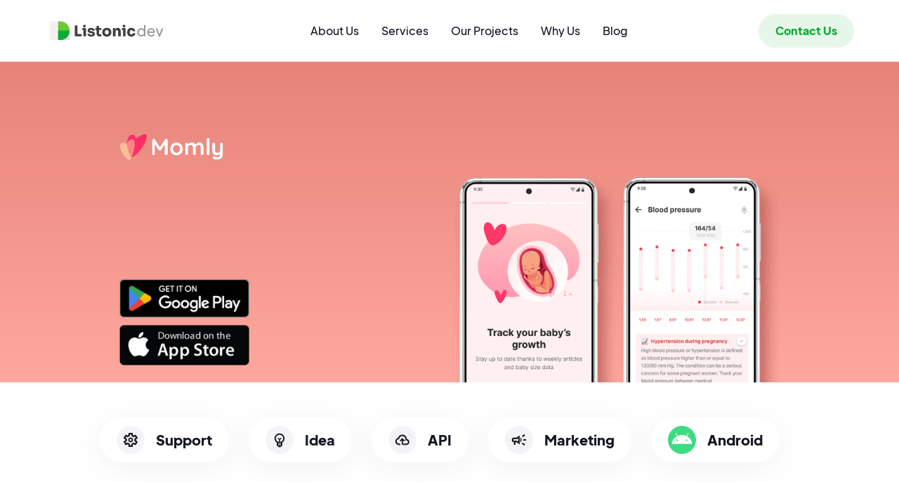

--- FILE ---
content_type: text/html; charset=utf-8
request_url: https://dev.listonic.com/case-momly
body_size: 6815
content:
<!DOCTYPE html><!-- Last Published: Wed Nov 05 2025 07:42:57 GMT+0000 (Coordinated Universal Time) --><html data-wf-domain="dev.listonic.com" data-wf-page="632acaf2607ea3d1c8ebd464" data-wf-site="631613acb312005409e8be45" lang="en"><head><meta charset="utf-8"/><title>Momly Case Study |  Listonic Dev</title><meta content="Momly is a pregnancy tracker and due date counter with tons of pregnancy content in 20 languages." name="description"/><meta content="Momly Case Study |  Listonic Dev" property="og:title"/><meta content="Momly is a pregnancy tracker and due date counter with tons of pregnancy content in 20 languages." property="og:description"/><meta content="https://cdn.prod.website-files.com/631613acb312005409e8be45/632b085ef33bfb20ce5a0501_preview.png" property="og:image"/><meta content="Momly Case Study |  Listonic Dev" property="twitter:title"/><meta content="Momly is a pregnancy tracker and due date counter with tons of pregnancy content in 20 languages." property="twitter:description"/><meta content="https://cdn.prod.website-files.com/631613acb312005409e8be45/632b085ef33bfb20ce5a0501_preview.png" property="twitter:image"/><meta property="og:type" content="website"/><meta content="summary_large_image" name="twitter:card"/><meta content="width=device-width, initial-scale=1" name="viewport"/><meta content="wn3RzZB0L3GNkdo5IMmw0zCO-fa3rScGhKGdzJcbbo0" name="google-site-verification"/><link href="https://cdn.prod.website-files.com/631613acb312005409e8be45/css/listonic-dev.webflow.shared.bd2ab019e.css" rel="stylesheet" type="text/css"/><script type="text/javascript">!function(o,c){var n=c.documentElement,t=" w-mod-";n.className+=t+"js",("ontouchstart"in o||o.DocumentTouch&&c instanceof DocumentTouch)&&(n.className+=t+"touch")}(window,document);</script><link href="https://cdn.prod.website-files.com/631613acb312005409e8be45/63283e10cd32cb31a07f82f7_listonic%20dev%20logo.png" rel="shortcut icon" type="image/x-icon"/><link href="https://cdn.prod.website-files.com/631613acb312005409e8be45/63283e271d84f38b71ee7c4d_big%20logo.png" rel="apple-touch-icon"/><!-- Finsweet Cookie Consent -->
<script async src="https://cdn.jsdelivr.net/npm/@finsweet/cookie-consent@1/fs-cc.js" fs-cc-mode="opt-in"></script>

<!-- Google Tag Manager -->
<script>(function(w,d,s,l,i){w[l]=w[l]||[];w[l].push({'gtm.start':
new Date().getTime(),event:'gtm.js'});var f=d.getElementsByTagName(s)[0],
j=d.createElement(s),dl=l!='dataLayer'?'&l='+l:'';j.async=true;j.src=
'https://www.googletagmanager.com/gtm.js?id='+i+dl;f.parentNode.insertBefore(j,f);
})(window,document,'script','dataLayer','GTM-W39RPK6');</script>
<!-- End Google Tag Manager --><script type="text/javascript">window.__WEBFLOW_CURRENCY_SETTINGS = {"currencyCode":"USD","symbol":"$","decimal":".","fractionDigits":2,"group":",","template":"{{wf {\"path\":\"symbol\",\"type\":\"PlainText\"} }} {{wf {\"path\":\"amount\",\"type\":\"CommercePrice\"} }} {{wf {\"path\":\"currencyCode\",\"type\":\"PlainText\"} }}","hideDecimalForWholeNumbers":false};</script></head><body><div class="cookie-wrapper cookie"><div fs-cc="banner" class="cookie-banner"><p class="cookie-par">By clicking “Accept All”, you agree to the storing of cookies on your device to enhance site navigation, analyze site usage, and assist in our marketing efforts. View our <a href="/privacy-policy">Privacy Policy</a> for more information.</p><div class="div-block-17"><a fs-cc="open-preferences" href="#" class="button1 button3 w-button">Preferences</a><a fs-cc="deny" href="#" class="button1 button2 w-button">Deny</a><a fs-cc="allow" href="#" class="button1 w-button">Accept All</a></div></div><div fs-cc="manager" class="cookie-manager"><div fs-cc="open-preferences" class="icon-cookie w-embed"><?xml version="1.0" encoding="iso-8859-1"?>
<!-- Generator: Adobe Illustrator 19.0.0, SVG Export Plug-In . SVG Version: 6.00 Build 0)  -->
<svg version="1.1" id="Layer_1" xmlns="http://www.w3.org/2000/svg" xmlns:xlink="http://www.w3.org/1999/xlink" x="0px" y="0px"
	 viewBox="0 0 512 512" style="enable-background:new 0 0 512 512;" xml:space="preserve">
<path style="fill:#FFC033;" d="M471.801,434.713C423.206,484.554,358.118,512,288.536,512c-13.594,0-26.945-1.07-39.97-3.114
	C126.312,489.645,32.533,383.558,32.533,255.997c0-68.08,26.308-132.124,74.091-180.327c38.833-39.172,88.241-64.261,141.941-72.588
	c12.376-1.936,24.968-2.965,37.723-3.074c27.798-0.217,55.217,3.967,81.444,12.498c8.652,2.816,15.49,9.681,18.279,18.347
	c2.789,8.652,1.232,18.184-4.143,25.482c-19.308,26.254-29.517,57.41-29.517,90.109c0,48.636,22.422,93.197,61.54,122.267
	c8.896,6.608,12.863,18.239,9.884,28.949c-1.977,7.095-2.979,14.434-2.979,21.813c0,30.574,16.898,58.29,44.087,72.358
	c7.555,3.9,12.877,11.252,14.244,19.674C480.48,419.927,477.745,428.606,471.801,434.713z"/>
<path style="fill:#F9A926;" d="M471.801,434.713C423.206,484.554,358.118,512,288.536,512c-13.594,0-26.945-1.07-39.97-3.114V3.082
	c12.376-1.936,24.968-2.965,37.723-3.074c27.798-0.217,55.217,3.967,81.444,12.498c8.652,2.816,15.49,9.681,18.279,18.347
	c2.789,8.652,1.232,18.184-4.143,25.482c-19.308,26.254-29.517,57.41-29.517,90.109c0,48.636,22.422,93.197,61.54,122.267
	c8.896,6.608,12.863,18.239,9.884,28.949c-1.977,7.095-2.979,14.434-2.979,21.813c0,30.574,16.898,58.29,44.087,72.358
	c7.555,3.9,12.877,11.252,14.244,19.674C480.48,419.927,477.745,428.606,471.801,434.713z"/>
<path style="fill:#A6673A;" d="M270.027,177.519c0,31.237-25.401,56.638-56.638,56.638s-56.638-25.401-56.638-56.638
	s25.401-56.638,56.638-56.638S270.027,146.282,270.027,177.519z"/>
<path style="fill:#99522E;" d="M270.027,177.519c0,31.237-25.401,56.638-56.638,56.638V120.88
	C244.625,120.88,270.027,146.282,270.027,177.519z"/>
<path style="fill:#A6673A;" d="M253.63,315.709c0,35.665-29.03,64.681-64.695,64.681s-64.681-29.016-64.681-64.681
	s29.016-64.695,64.681-64.695S253.63,280.044,253.63,315.709z"/>
<path style="fill:#99522E;" d="M253.63,315.709c0,35.665-29.03,64.681-64.695,64.681V251.014
	C224.6,251.014,253.63,280.044,253.63,315.709z"/>
<path style="fill:#A6673A;" d="M356.751,362.314c0,27.134-22.084,49.218-49.232,49.218c-27.134,0-49.218-22.084-49.218-49.218
	c0-27.148,22.084-49.232,49.218-49.232C334.667,313.082,356.751,335.166,356.751,362.314z"/>
<path style="fill:#99522E;" d="M356.751,362.314c0,27.134-22.084,49.218-49.232,49.218v-98.45
	C334.667,313.082,356.751,335.166,356.751,362.314z"/>
<g>
</g>
<g>
</g>
<g>
</g>
<g>
</g>
<g>
</g>
<g>
</g>
<g>
</g>
<g>
</g>
<g>
</g>
<g>
</g>
<g>
</g>
<g>
</g>
<g>
</g>
<g>
</g>
<g>
</g>
</svg></div></div><div fs-cc="preferences" class="form-block-2 w-form"><form id="email-form" name="email-form" data-name="Email Form" method="get" class="cookies-form" data-wf-page-id="632acaf2607ea3d1c8ebd464" data-wf-element-id="6228c153-785a-3dd4-d480-8d0798bd87b4"><h5>Preferences dashboard</h5><label class="w-checkbox checkbox-field"><div class="w-checkbox-input w-checkbox-input--inputType-custom checkbox-1"></div><input type="checkbox" id="checkbox" name="checkbox" data-name="Checkbox" fs-cc-checkbox="personalization" style="opacity:0;position:absolute;z-index:-1"/><span class="checkbox-label-4 w-form-label" for="checkbox">Personalization cookies</span></label><label class="w-checkbox checkbox-field"><div class="w-checkbox-input w-checkbox-input--inputType-custom checkbox-1"></div><input type="checkbox" id="checkbox-3" name="checkbox-3" data-name="Checkbox 3" fs-cc-checkbox="marketing" style="opacity:0;position:absolute;z-index:-1"/><span class="checkbox-label-3 w-form-label" for="checkbox-3">Marketing cookies</span></label><label class="w-checkbox checkbox-field"><div class="w-checkbox-input w-checkbox-input--inputType-custom checkbox-1"></div><input type="checkbox" id="checkbox-2" name="checkbox-2" data-name="Checkbox 2" fs-cc-checkbox="analytics" style="opacity:0;position:absolute;z-index:-1"/><span class="checkbox-label-2 w-form-label" for="checkbox-2">Analytics cookies</span></label><label for="" class="field-label-2 label22">Essential cookies(required)</label><a fs-cc="allow" href="#" class="button nutton-cookies w-button">Accept all</a><a fs-cc="submit" href="#" class="button button-cookies2 w-button">Save my preferences</a><a fs-cc="deny" href="#" class="button button-cookies2 button-cookies-3 w-button">Reject all cookies</a></form><div class="w-form-done"><div>Thank you! Your submission has been received!</div></div><div class="w-form-fail"><div>Oops! Something went wrong while submitting the form.</div></div></div></div><div class="page-wrapper"><div data-animation="default" data-collapse="medium" data-duration="400" data-easing="ease" data-easing2="ease" role="banner" class="navigation-bar navlisek w-nav"><div class="navigation-container"><a href="/" class="navigation-logo w-nav-brand"><div class="logo-contain"><img src="https://cdn.prod.website-files.com/631613acb312005409e8be45/634d34278c5aff6e3b1313e7_logo%20listonic%20dev.svg" loading="lazy" width="175" height="Auto" alt=""/></div></a><nav role="navigation" class="nav-menu w-nav-menu"><div class="nav-links-contain"><a href="/about" class="navlink w-nav-link">About Us</a><a href="/services" class="navlink w-nav-link">Services</a><a href="/our-projects" class="navlink w-nav-link">Our Projects</a><a href="/why-us" class="navlink w-nav-link">Why Us</a><a href="/blog" class="navlink w-nav-link">Blog</a><div class="button-container in-menu"><a href="/contact" class="blue-fill-button in-menu w-button">Contact us</a></div></div></nav><div class="button-container navigation-bar"><a href="/contact" class="blue-fill-button navbar w-button">Contact Us</a></div><div class="menu-button w-nav-button"><div class="w-icon-nav-menu"></div></div></div></div><div class="section-5 section-5-momly"><div class="w-container"><div class="w-layout-grid grid-8"><div id="w-node-b6d1d1f7-631e-bcb1-0b4c-35677555bcc7-c8ebd464" class="div-block-14"><img src="https://cdn.prod.website-files.com/631613acb312005409e8be45/632ace1eb407dd2cd2d6c2c0_momly%20logo.png" loading="lazy" id="w-node-b6d1d1f7-631e-bcb1-0b4c-35677555bcc8-c8ebd464" alt="" class="image-7"/></div><div id="w-node-b6d1d1f7-631e-bcb1-0b4c-35677555bcc9-c8ebd464" class="div-block-6"><img src="https://cdn.prod.website-files.com/631613acb312005409e8be45/6321a5b60dc0fb7e3ce1a0b9_google%20play%201.png" loading="lazy" id="w-node-b6d1d1f7-631e-bcb1-0b4c-35677555bcca-c8ebd464" alt="" class="image-21"/><img src="https://cdn.prod.website-files.com/631613acb312005409e8be45/6321a5dabf7b1e3dec73be2e_app%20store%201%20(1).png" loading="lazy" id="w-node-b6d1d1f7-631e-bcb1-0b4c-35677555bccb-c8ebd464" alt="" class="image-6"/></div><div id="w-node-b6d1d1f7-631e-bcb1-0b4c-35677555bccc-c8ebd464"><img src="https://cdn.prod.website-files.com/631613acb312005409e8be45/632ace1c018137cf06292ed5_phones%20mockup.png" loading="lazy" alt=""/></div></div></div></div><div class="features-train-wrap"><div class="integrations-logos-wrap"><div class="features-row last"><div class="features-logo-contain"><img src="https://cdn.prod.website-files.com/631613acb312005409e8be45/63206fb782dbbc742dcb0664_logo.svg" loading="lazy" alt="" class="feature-icon"/><div class="feature-name">Support</div></div><div class="features-logo-contain"><img src="https://cdn.prod.website-files.com/631613acb312005409e8be45/632845b22bb524408ecfe2fa_idea.svg" loading="lazy" alt="" class="feature-icon"/><div class="feature-name">Idea</div></div><div class="features-logo-contain"><img src="https://cdn.prod.website-files.com/631613acb312005409e8be45/63206fb7f3e2d0d713cef9ed_logo%20(1).svg" loading="lazy" alt="" class="feature-icon"/><div class="feature-name">API</div></div><div class="features-logo-contain"><img src="https://cdn.prod.website-files.com/631613acb312005409e8be45/632886b47f0787a4abbc6c92_marteting.svg" loading="lazy" alt="" class="feature-icon"/><div class="feature-name">Marketing</div></div><div class="features-logo-contain"><img src="https://cdn.prod.website-files.com/631613acb312005409e8be45/63206596eba08144368a23db_logo.png" loading="lazy" alt="" class="feature-icon"/><div class="feature-name">Android</div></div></div></div></div><div class="top-center-wrapper _90-width header-alternatywny"><h3 class="h3-heading h3alt">Momly - A Useful Pregnancy Tracker</h3><p class="pricing-paragraph pripalt">Our second app aimed to help  Moms-to-be and become a trusted assistant during this potentially stressful time. We focused on smooth UX that delivers timely information to offer our users a peace of mind and the best pregnancy experience possible.</p></div><div class="flex-section"><div data-w-id="2adf5d04-b691-427c-4c12-3b90b5a2f9da" class="features-wrap reverse"><div class="features-images-container"><img src="https://cdn.prod.website-files.com/631613acb312005409e8be45/631613acb3120087e4e8be9a_image%2071.png" loading="lazy" alt="" class="background-image"/><img src="https://cdn.prod.website-files.com/631613acb312005409e8be45/632ace1c50c5e33ab50d078a_momly%20phone.png" loading="lazy" alt="" class="top-image"/></div><div class="features-text-contain"><h6 class="overline-text bottom-margin-12px element-momly">The result</h6><h3 class="h3-heading">Loved by Millions of Moms</h3><div class="points-contain"><div class="point-wrapper"><img src="https://cdn.prod.website-files.com/631613acb312005409e8be45/632ace537bae99478c766d6d_tick-circle.3%201%20(2).svg" loading="lazy" alt="" class="checkmark checkmark-moml"/><p class="point-text">From 0 to 285K MAU in 22 months.</p></div><div class="point-wrapper"><img src="https://cdn.prod.website-files.com/631613acb312005409e8be45/632ace537bae99478c766d6d_tick-circle.3%201%20(2).svg" loading="lazy" alt="" class="checkmark checkmark-water"/><p class="point-text">1 M+ downloads, 4.8/5 rating.</p></div><div class="point-wrapper"><img src="https://cdn.prod.website-files.com/631613acb312005409e8be45/632ace537bae99478c766d6d_tick-circle.3%201%20(2).svg" loading="lazy" alt="" class="checkmark"/><p class="point-text">Major markets 4.9/5 rating.</p></div><div class="point-wrapper"><img src="https://cdn.prod.website-files.com/631613acb312005409e8be45/632ace537bae99478c766d6d_tick-circle.3%201%20(2).svg" loading="lazy" alt="" class="checkmark"/><p class="point-text">5 top countries: BR, PL, IT, MX, DE.</p></div></div></div></div><div data-w-id="2adf5d04-b691-427c-4c12-3b90b5a2f9f0" class="features-wrap"><div class="features-images-container"><img src="https://cdn.prod.website-files.com/631613acb312005409e8be45/632ace1cdd20f52bb706c1c3_momly%20phone%202.png" loading="lazy" alt="" class="background-image"/></div><div class="features-text-contain"><h6 class="overline-text bottom-margin-12px element-momly">SCOPE OF WORK</h6><h3 class="h3-heading">Designed and Developed 100% In-house</h3><div class="points-contain"><div class="point-wrapper"><img src="https://cdn.prod.website-files.com/631613acb312005409e8be45/632ace537bae99478c766d6d_tick-circle.3%201%20(2).svg" loading="lazy" alt="" class="checkmark listonic-checkmark"/><p class="point-text">Idea and UX: including multiple redesigns.</p></div><div class="point-wrapper"><img src="https://cdn.prod.website-files.com/631613acb312005409e8be45/632ace537bae99478c766d6d_tick-circle.3%201%20(2).svg" loading="lazy" alt="" class="checkmark listonic-checkmark"/><p class="point-text">Coding: native apps, backend, QA.</p></div><div class="point-wrapper"><img src="https://cdn.prod.website-files.com/631613acb312005409e8be45/632ace537bae99478c766d6d_tick-circle.3%201%20(2).svg" loading="lazy" alt="" class="checkmark"/><p class="point-text">Marketing: Paid User Acquisition, App Store Optimization.</p></div><div class="point-wrapper"><img src="https://cdn.prod.website-files.com/631613acb312005409e8be45/632ace537bae99478c766d6d_tick-circle.3%201%20(2).svg" loading="lazy" alt="" class="checkmark"/><p class="point-text">Internationalization to 20+ languages and cultures.</p></div></div></div></div></div><div class="section-2 section-2-momly"><div class="w-layout-grid grid-3"><img src="https://cdn.prod.website-files.com/631613acb312005409e8be45/632ace1d0d0574c6254677ec_momly%20screen%202.png" loading="lazy" alt=""/><img src="https://cdn.prod.website-files.com/631613acb312005409e8be45/632ace1e1807852edc50b82d_momly%20screen.png" loading="lazy" alt="" class="image-9"/><img src="https://cdn.prod.website-files.com/631613acb312005409e8be45/632ace1ed242c29563cff268_momly%20screen%203.png" loading="lazy" alt="" class="image-8"/><img src="https://cdn.prod.website-files.com/631613acb312005409e8be45/632ace1efe442d6658081f00_momly%20screen%204.png" loading="lazy" alt=""/></div></div><div class="integrations-section"><div class="integrations-bottom-wrapper"><h6 class="overline-text bottom-margin-12px element-momly">TECHNOLOGY</h6><h3 class="h3-heading">Used in This Project</h3><div class="w-layout-grid grid-4 grid-momly"><div id="w-node-_638ec777-305e-c6df-b807-2ecde01d71c9-c8ebd464" class="div-block-4"><img src="https://cdn.prod.website-files.com/631613acb312005409e8be45/63206596eba08144368a23db_logo.png" loading="lazy" alt=""/><h5 class="heading">Android native</h5><div class="text-block-3">Jetpack Compose, Kotlin, Coroutines, Koin, KMM.</div></div><div id="w-node-_638ec777-305e-c6df-b807-2ecde01d71dd-c8ebd464"><div class="div-block-4"><img src="https://cdn.prod.website-files.com/631613acb312005409e8be45/632065f8e7940bd0d7bada68_devops%20logo.png" loading="lazy" alt=""/><h5 class="heading">DevOps</h5><div class="text-block-3">TeamCity, Octopus, AWS, Microsoft Azure, Cloudinary.</div></div></div><div id="w-node-_638ec777-305e-c6df-b807-2ecde01d71e4-c8ebd464"><div class="div-block-4"><img src="https://cdn.prod.website-files.com/631613acb312005409e8be45/632065f993e4917b1be4f56c_mailchamp%20logo.png" loading="lazy" alt=""/><h5 class="heading">Other</h5><div class="text-block-3">Firebase, Firestore.</div></div></div></div></div></div><div class="section-3"><div class="w-layout-grid grid-5"><div id="w-node-_82e4e692-6941-25da-a149-5e6665d68c21-c8ebd464"><img src="https://cdn.prod.website-files.com/631613acb312005409e8be45/632ace1c05712d0cf59d88ae_quote%20sign.png" loading="lazy" id="w-node-_82e4e692-6941-25da-a149-5e6665d68c22-c8ebd464" alt="" class="image-4"/></div><div id="w-node-_82e4e692-6941-25da-a149-5e6665d68c23-c8ebd464"><h4 id="w-node-_82e4e692-6941-25da-a149-5e6665d68c24-c8ebd464">When talking to our users, I feel grateful to develop such a helpful app. It’s all we ever wanted - to provide a worthy tool for moms-to-be. With the growing number of language versions the app is available in, we see this experience being delivered world-wide and it makes the whole team really proud!</h4></div><div id="w-node-_243c75c5-0b28-d075-8ab3-069baf6b8a0c-c8ebd464" class="div-block-12"><img src="https://cdn.prod.website-files.com/631613acb312005409e8be45/632acc1d57f15f8fbcd0b79b_New%20Project%20(78)%20(1).png" loading="lazy" width="64" alt="" class="image-22"/><p class="paragraph-7"><strong>Filip Miłoszewski</strong></p></div></div></div><div class="section-6"><div class="container-5 w-container"><h3 class="heading-2">Want to Build Something <br/>That Stands Out?</h3><a href="/contact" class="button-2 w-button">Contact us</a></div></div><div class="footer"><div class="footer-main-wrapper"><div class="footer-top-wrapper"><div class="footer-left-contain"><a href="/" class="footer-logo w-nav-brand"><img src="https://cdn.prod.website-files.com/631613acb312005409e8be45/634d35d0316ad055ccedc4ce_logo%20listonic%20dev%20negative_png.png" loading="lazy" width="Auto" height="Auto" alt="" srcset="https://cdn.prod.website-files.com/631613acb312005409e8be45/634d35d0316ad055ccedc4ce_logo%20listonic%20dev%20negative_png-p-500.png 500w, https://cdn.prod.website-files.com/631613acb312005409e8be45/634d35d0316ad055ccedc4ce_logo%20listonic%20dev%20negative_png.png 760w" sizes="(max-width: 479px) 98vw, (max-width: 767px) 99vw, 760px" class="logo-image"/></a></div><div class="w-layout-grid footer-grid"><div id="w-node-d00ca334-0df9-f461-1457-826904a72501-04a724f5" class="footer-column"><h6 class="overline-text footer">Listonic Dev</h6><a href="/" class="footer-link">Home</a><a href="/about" class="footer-link">About Us</a><a href="/services" class="footer-link">Services</a><a href="/our-projects" class="footer-link">Our Projects</a><a href="/why-us" class="footer-link">Why Us</a><a href="/blog" class="footer-link">Blog</a></div><div id="w-node-_83b214af-b03b-5672-65c6-aab43a32f46a-04a724f5" class="footer-column"><h6 class="overline-text footer">OTHER PROJECTS</h6><a href="https://listonic.com/" target="_blank" class="footer-link">Listonic - shopping list app</a><a href="https://ads.listonic.com/en/" target="_blank" class="footer-link">Listonic advertisement for food, drink and retail</a></div><div id="w-node-_9b7f3e13-403e-4cd9-21ba-bc5f2bbcaaa0-04a724f5" class="container w-container"><img src="https://cdn.prod.website-files.com/631613acb312005409e8be45/6319a07decec32366cd5dc1e_kamil.png" loading="lazy" width="105" alt="" class="image-2"/><div class="feature-text ft2">Get a Quote Faster<br/></div><p class="faq-content">Contact Kamil directly via WhatsApp</p><a href="https://wa.me/+48693651358?text=Hi%2C%20I%20would%20like%20to%20talk%20about%20software%20development%20%3A%29" class="button w-button">Contact Kamil</a></div></div></div><div class="footer-banner"><div class="copyright-text">© 2006-2024 <a href="https://listonic.com" class="link">Listonic</a>. All rights reserved. <a href="/privacy-policy" class="ppol">Privacy Policy</a></div></div></div></div></div><script src="https://d3e54v103j8qbb.cloudfront.net/js/jquery-3.5.1.min.dc5e7f18c8.js?site=631613acb312005409e8be45" type="text/javascript" integrity="sha256-9/aliU8dGd2tb6OSsuzixeV4y/faTqgFtohetphbbj0=" crossorigin="anonymous"></script><script src="https://cdn.prod.website-files.com/631613acb312005409e8be45/js/webflow.schunk.1a807f015b216e46.js" type="text/javascript"></script><script src="https://cdn.prod.website-files.com/631613acb312005409e8be45/js/webflow.schunk.3dd7d6a864033311.js" type="text/javascript"></script><script src="https://cdn.prod.website-files.com/631613acb312005409e8be45/js/webflow.38bd8be8.2881ab5be8bcdafd.js" type="text/javascript"></script><!-- Google Tag Manager (noscript) -->
<noscript><iframe src="https://www.googletagmanager.com/ns.html?id=GTM-W39RPK6"
height="0" width="0" style="display:none;visibility:hidden"></iframe></noscript>
<!-- End Google Tag Manager (noscript) --></body></html>

--- FILE ---
content_type: text/css
request_url: https://cdn.prod.website-files.com/631613acb312005409e8be45/css/listonic-dev.webflow.shared.bd2ab019e.css
body_size: 47252
content:
html {
  -webkit-text-size-adjust: 100%;
  -ms-text-size-adjust: 100%;
  font-family: sans-serif;
}

body {
  margin: 0;
}

article, aside, details, figcaption, figure, footer, header, hgroup, main, menu, nav, section, summary {
  display: block;
}

audio, canvas, progress, video {
  vertical-align: baseline;
  display: inline-block;
}

audio:not([controls]) {
  height: 0;
  display: none;
}

[hidden], template {
  display: none;
}

a {
  background-color: #0000;
}

a:active, a:hover {
  outline: 0;
}

abbr[title] {
  border-bottom: 1px dotted;
}

b, strong {
  font-weight: bold;
}

dfn {
  font-style: italic;
}

h1 {
  margin: .67em 0;
  font-size: 2em;
}

mark {
  color: #000;
  background: #ff0;
}

small {
  font-size: 80%;
}

sub, sup {
  vertical-align: baseline;
  font-size: 75%;
  line-height: 0;
  position: relative;
}

sup {
  top: -.5em;
}

sub {
  bottom: -.25em;
}

img {
  border: 0;
}

svg:not(:root) {
  overflow: hidden;
}

hr {
  box-sizing: content-box;
  height: 0;
}

pre {
  overflow: auto;
}

code, kbd, pre, samp {
  font-family: monospace;
  font-size: 1em;
}

button, input, optgroup, select, textarea {
  color: inherit;
  font: inherit;
  margin: 0;
}

button {
  overflow: visible;
}

button, select {
  text-transform: none;
}

button, html input[type="button"], input[type="reset"] {
  -webkit-appearance: button;
  cursor: pointer;
}

button[disabled], html input[disabled] {
  cursor: default;
}

button::-moz-focus-inner, input::-moz-focus-inner {
  border: 0;
  padding: 0;
}

input {
  line-height: normal;
}

input[type="checkbox"], input[type="radio"] {
  box-sizing: border-box;
  padding: 0;
}

input[type="number"]::-webkit-inner-spin-button, input[type="number"]::-webkit-outer-spin-button {
  height: auto;
}

input[type="search"] {
  -webkit-appearance: none;
}

input[type="search"]::-webkit-search-cancel-button, input[type="search"]::-webkit-search-decoration {
  -webkit-appearance: none;
}

legend {
  border: 0;
  padding: 0;
}

textarea {
  overflow: auto;
}

optgroup {
  font-weight: bold;
}

table {
  border-collapse: collapse;
  border-spacing: 0;
}

td, th {
  padding: 0;
}

@font-face {
  font-family: webflow-icons;
  src: url("[data-uri]") format("truetype");
  font-weight: normal;
  font-style: normal;
}

[class^="w-icon-"], [class*=" w-icon-"] {
  speak: none;
  font-variant: normal;
  text-transform: none;
  -webkit-font-smoothing: antialiased;
  -moz-osx-font-smoothing: grayscale;
  font-style: normal;
  font-weight: normal;
  line-height: 1;
  font-family: webflow-icons !important;
}

.w-icon-slider-right:before {
  content: "";
}

.w-icon-slider-left:before {
  content: "";
}

.w-icon-nav-menu:before {
  content: "";
}

.w-icon-arrow-down:before, .w-icon-dropdown-toggle:before {
  content: "";
}

.w-icon-file-upload-remove:before {
  content: "";
}

.w-icon-file-upload-icon:before {
  content: "";
}

* {
  box-sizing: border-box;
}

html {
  height: 100%;
}

body {
  color: #333;
  background-color: #fff;
  min-height: 100%;
  margin: 0;
  font-family: Arial, sans-serif;
  font-size: 14px;
  line-height: 20px;
}

img {
  vertical-align: middle;
  max-width: 100%;
  display: inline-block;
}

html.w-mod-touch * {
  background-attachment: scroll !important;
}

.w-block {
  display: block;
}

.w-inline-block {
  max-width: 100%;
  display: inline-block;
}

.w-clearfix:before, .w-clearfix:after {
  content: " ";
  grid-area: 1 / 1 / 2 / 2;
  display: table;
}

.w-clearfix:after {
  clear: both;
}

.w-hidden {
  display: none;
}

.w-button {
  color: #fff;
  line-height: inherit;
  cursor: pointer;
  background-color: #3898ec;
  border: 0;
  border-radius: 0;
  padding: 9px 15px;
  text-decoration: none;
  display: inline-block;
}

input.w-button {
  -webkit-appearance: button;
}

html[data-w-dynpage] [data-w-cloak] {
  color: #0000 !important;
}

.w-code-block {
  margin: unset;
}

pre.w-code-block code {
  all: inherit;
}

.w-optimization {
  display: contents;
}

.w-webflow-badge, .w-webflow-badge > img {
  box-sizing: unset;
  width: unset;
  height: unset;
  max-height: unset;
  max-width: unset;
  min-height: unset;
  min-width: unset;
  margin: unset;
  padding: unset;
  float: unset;
  clear: unset;
  border: unset;
  border-radius: unset;
  background: unset;
  background-image: unset;
  background-position: unset;
  background-size: unset;
  background-repeat: unset;
  background-origin: unset;
  background-clip: unset;
  background-attachment: unset;
  background-color: unset;
  box-shadow: unset;
  transform: unset;
  direction: unset;
  font-family: unset;
  font-weight: unset;
  color: unset;
  font-size: unset;
  line-height: unset;
  font-style: unset;
  font-variant: unset;
  text-align: unset;
  letter-spacing: unset;
  -webkit-text-decoration: unset;
  text-decoration: unset;
  text-indent: unset;
  text-transform: unset;
  list-style-type: unset;
  text-shadow: unset;
  vertical-align: unset;
  cursor: unset;
  white-space: unset;
  word-break: unset;
  word-spacing: unset;
  word-wrap: unset;
  transition: unset;
}

.w-webflow-badge {
  white-space: nowrap;
  cursor: pointer;
  box-shadow: 0 0 0 1px #0000001a, 0 1px 3px #0000001a;
  visibility: visible !important;
  opacity: 1 !important;
  z-index: 2147483647 !important;
  color: #aaadb0 !important;
  overflow: unset !important;
  background-color: #fff !important;
  border-radius: 3px !important;
  width: auto !important;
  height: auto !important;
  margin: 0 !important;
  padding: 6px !important;
  font-size: 12px !important;
  line-height: 14px !important;
  text-decoration: none !important;
  display: inline-block !important;
  position: fixed !important;
  inset: auto 12px 12px auto !important;
  transform: none !important;
}

.w-webflow-badge > img {
  position: unset;
  visibility: unset !important;
  opacity: 1 !important;
  vertical-align: middle !important;
  display: inline-block !important;
}

h1, h2, h3, h4, h5, h6 {
  margin-bottom: 10px;
  font-weight: bold;
}

h1 {
  margin-top: 20px;
  font-size: 38px;
  line-height: 44px;
}

h2 {
  margin-top: 20px;
  font-size: 32px;
  line-height: 36px;
}

h3 {
  margin-top: 20px;
  font-size: 24px;
  line-height: 30px;
}

h4 {
  margin-top: 10px;
  font-size: 18px;
  line-height: 24px;
}

h5 {
  margin-top: 10px;
  font-size: 14px;
  line-height: 20px;
}

h6 {
  margin-top: 10px;
  font-size: 12px;
  line-height: 18px;
}

p {
  margin-top: 0;
  margin-bottom: 10px;
}

blockquote {
  border-left: 5px solid #e2e2e2;
  margin: 0 0 10px;
  padding: 10px 20px;
  font-size: 18px;
  line-height: 22px;
}

figure {
  margin: 0 0 10px;
}

figcaption {
  text-align: center;
  margin-top: 5px;
}

ul, ol {
  margin-top: 0;
  margin-bottom: 10px;
  padding-left: 40px;
}

.w-list-unstyled {
  padding-left: 0;
  list-style: none;
}

.w-embed:before, .w-embed:after {
  content: " ";
  grid-area: 1 / 1 / 2 / 2;
  display: table;
}

.w-embed:after {
  clear: both;
}

.w-video {
  width: 100%;
  padding: 0;
  position: relative;
}

.w-video iframe, .w-video object, .w-video embed {
  border: none;
  width: 100%;
  height: 100%;
  position: absolute;
  top: 0;
  left: 0;
}

fieldset {
  border: 0;
  margin: 0;
  padding: 0;
}

button, [type="button"], [type="reset"] {
  cursor: pointer;
  -webkit-appearance: button;
  border: 0;
}

.w-form {
  margin: 0 0 15px;
}

.w-form-done {
  text-align: center;
  background-color: #ddd;
  padding: 20px;
  display: none;
}

.w-form-fail {
  background-color: #ffdede;
  margin-top: 10px;
  padding: 10px;
  display: none;
}

label {
  margin-bottom: 5px;
  font-weight: bold;
  display: block;
}

.w-input, .w-select {
  color: #333;
  vertical-align: middle;
  background-color: #fff;
  border: 1px solid #ccc;
  width: 100%;
  height: 38px;
  margin-bottom: 10px;
  padding: 8px 12px;
  font-size: 14px;
  line-height: 1.42857;
  display: block;
}

.w-input::placeholder, .w-select::placeholder {
  color: #999;
}

.w-input:focus, .w-select:focus {
  border-color: #3898ec;
  outline: 0;
}

.w-input[disabled], .w-select[disabled], .w-input[readonly], .w-select[readonly], fieldset[disabled] .w-input, fieldset[disabled] .w-select {
  cursor: not-allowed;
}

.w-input[disabled]:not(.w-input-disabled), .w-select[disabled]:not(.w-input-disabled), .w-input[readonly], .w-select[readonly], fieldset[disabled]:not(.w-input-disabled) .w-input, fieldset[disabled]:not(.w-input-disabled) .w-select {
  background-color: #eee;
}

textarea.w-input, textarea.w-select {
  height: auto;
}

.w-select {
  background-color: #f3f3f3;
}

.w-select[multiple] {
  height: auto;
}

.w-form-label {
  cursor: pointer;
  margin-bottom: 0;
  font-weight: normal;
  display: inline-block;
}

.w-radio {
  margin-bottom: 5px;
  padding-left: 20px;
  display: block;
}

.w-radio:before, .w-radio:after {
  content: " ";
  grid-area: 1 / 1 / 2 / 2;
  display: table;
}

.w-radio:after {
  clear: both;
}

.w-radio-input {
  float: left;
  margin: 3px 0 0 -20px;
  line-height: normal;
}

.w-file-upload {
  margin-bottom: 10px;
  display: block;
}

.w-file-upload-input {
  opacity: 0;
  z-index: -100;
  width: .1px;
  height: .1px;
  position: absolute;
  overflow: hidden;
}

.w-file-upload-default, .w-file-upload-uploading, .w-file-upload-success {
  color: #333;
  display: inline-block;
}

.w-file-upload-error {
  margin-top: 10px;
  display: block;
}

.w-file-upload-default.w-hidden, .w-file-upload-uploading.w-hidden, .w-file-upload-error.w-hidden, .w-file-upload-success.w-hidden {
  display: none;
}

.w-file-upload-uploading-btn {
  cursor: pointer;
  background-color: #fafafa;
  border: 1px solid #ccc;
  margin: 0;
  padding: 8px 12px;
  font-size: 14px;
  font-weight: normal;
  display: flex;
}

.w-file-upload-file {
  background-color: #fafafa;
  border: 1px solid #ccc;
  flex-grow: 1;
  justify-content: space-between;
  margin: 0;
  padding: 8px 9px 8px 11px;
  display: flex;
}

.w-file-upload-file-name {
  font-size: 14px;
  font-weight: normal;
  display: block;
}

.w-file-remove-link {
  cursor: pointer;
  width: auto;
  height: auto;
  margin-top: 3px;
  margin-left: 10px;
  padding: 3px;
  display: block;
}

.w-icon-file-upload-remove {
  margin: auto;
  font-size: 10px;
}

.w-file-upload-error-msg {
  color: #ea384c;
  padding: 2px 0;
  display: inline-block;
}

.w-file-upload-info {
  padding: 0 12px;
  line-height: 38px;
  display: inline-block;
}

.w-file-upload-label {
  cursor: pointer;
  background-color: #fafafa;
  border: 1px solid #ccc;
  margin: 0;
  padding: 8px 12px;
  font-size: 14px;
  font-weight: normal;
  display: inline-block;
}

.w-icon-file-upload-icon, .w-icon-file-upload-uploading {
  width: 20px;
  margin-right: 8px;
  display: inline-block;
}

.w-icon-file-upload-uploading {
  height: 20px;
}

.w-container {
  max-width: 940px;
  margin-left: auto;
  margin-right: auto;
}

.w-container:before, .w-container:after {
  content: " ";
  grid-area: 1 / 1 / 2 / 2;
  display: table;
}

.w-container:after {
  clear: both;
}

.w-container .w-row {
  margin-left: -10px;
  margin-right: -10px;
}

.w-row:before, .w-row:after {
  content: " ";
  grid-area: 1 / 1 / 2 / 2;
  display: table;
}

.w-row:after {
  clear: both;
}

.w-row .w-row {
  margin-left: 0;
  margin-right: 0;
}

.w-col {
  float: left;
  width: 100%;
  min-height: 1px;
  padding-left: 10px;
  padding-right: 10px;
  position: relative;
}

.w-col .w-col {
  padding-left: 0;
  padding-right: 0;
}

.w-col-1 {
  width: 8.33333%;
}

.w-col-2 {
  width: 16.6667%;
}

.w-col-3 {
  width: 25%;
}

.w-col-4 {
  width: 33.3333%;
}

.w-col-5 {
  width: 41.6667%;
}

.w-col-6 {
  width: 50%;
}

.w-col-7 {
  width: 58.3333%;
}

.w-col-8 {
  width: 66.6667%;
}

.w-col-9 {
  width: 75%;
}

.w-col-10 {
  width: 83.3333%;
}

.w-col-11 {
  width: 91.6667%;
}

.w-col-12 {
  width: 100%;
}

.w-hidden-main {
  display: none !important;
}

@media screen and (max-width: 991px) {
  .w-container {
    max-width: 728px;
  }

  .w-hidden-main {
    display: inherit !important;
  }

  .w-hidden-medium {
    display: none !important;
  }

  .w-col-medium-1 {
    width: 8.33333%;
  }

  .w-col-medium-2 {
    width: 16.6667%;
  }

  .w-col-medium-3 {
    width: 25%;
  }

  .w-col-medium-4 {
    width: 33.3333%;
  }

  .w-col-medium-5 {
    width: 41.6667%;
  }

  .w-col-medium-6 {
    width: 50%;
  }

  .w-col-medium-7 {
    width: 58.3333%;
  }

  .w-col-medium-8 {
    width: 66.6667%;
  }

  .w-col-medium-9 {
    width: 75%;
  }

  .w-col-medium-10 {
    width: 83.3333%;
  }

  .w-col-medium-11 {
    width: 91.6667%;
  }

  .w-col-medium-12 {
    width: 100%;
  }

  .w-col-stack {
    width: 100%;
    left: auto;
    right: auto;
  }
}

@media screen and (max-width: 767px) {
  .w-hidden-main, .w-hidden-medium {
    display: inherit !important;
  }

  .w-hidden-small {
    display: none !important;
  }

  .w-row, .w-container .w-row {
    margin-left: 0;
    margin-right: 0;
  }

  .w-col {
    width: 100%;
    left: auto;
    right: auto;
  }

  .w-col-small-1 {
    width: 8.33333%;
  }

  .w-col-small-2 {
    width: 16.6667%;
  }

  .w-col-small-3 {
    width: 25%;
  }

  .w-col-small-4 {
    width: 33.3333%;
  }

  .w-col-small-5 {
    width: 41.6667%;
  }

  .w-col-small-6 {
    width: 50%;
  }

  .w-col-small-7 {
    width: 58.3333%;
  }

  .w-col-small-8 {
    width: 66.6667%;
  }

  .w-col-small-9 {
    width: 75%;
  }

  .w-col-small-10 {
    width: 83.3333%;
  }

  .w-col-small-11 {
    width: 91.6667%;
  }

  .w-col-small-12 {
    width: 100%;
  }
}

@media screen and (max-width: 479px) {
  .w-container {
    max-width: none;
  }

  .w-hidden-main, .w-hidden-medium, .w-hidden-small {
    display: inherit !important;
  }

  .w-hidden-tiny {
    display: none !important;
  }

  .w-col {
    width: 100%;
  }

  .w-col-tiny-1 {
    width: 8.33333%;
  }

  .w-col-tiny-2 {
    width: 16.6667%;
  }

  .w-col-tiny-3 {
    width: 25%;
  }

  .w-col-tiny-4 {
    width: 33.3333%;
  }

  .w-col-tiny-5 {
    width: 41.6667%;
  }

  .w-col-tiny-6 {
    width: 50%;
  }

  .w-col-tiny-7 {
    width: 58.3333%;
  }

  .w-col-tiny-8 {
    width: 66.6667%;
  }

  .w-col-tiny-9 {
    width: 75%;
  }

  .w-col-tiny-10 {
    width: 83.3333%;
  }

  .w-col-tiny-11 {
    width: 91.6667%;
  }

  .w-col-tiny-12 {
    width: 100%;
  }
}

.w-widget {
  position: relative;
}

.w-widget-map {
  width: 100%;
  height: 400px;
}

.w-widget-map label {
  width: auto;
  display: inline;
}

.w-widget-map img {
  max-width: inherit;
}

.w-widget-map .gm-style-iw {
  text-align: center;
}

.w-widget-map .gm-style-iw > button {
  display: none !important;
}

.w-widget-twitter {
  overflow: hidden;
}

.w-widget-twitter-count-shim {
  vertical-align: top;
  text-align: center;
  background: #fff;
  border: 1px solid #758696;
  border-radius: 3px;
  width: 28px;
  height: 20px;
  display: inline-block;
  position: relative;
}

.w-widget-twitter-count-shim * {
  pointer-events: none;
  -webkit-user-select: none;
  user-select: none;
}

.w-widget-twitter-count-shim .w-widget-twitter-count-inner {
  text-align: center;
  color: #999;
  font-family: serif;
  font-size: 15px;
  line-height: 12px;
  position: relative;
}

.w-widget-twitter-count-shim .w-widget-twitter-count-clear {
  display: block;
  position: relative;
}

.w-widget-twitter-count-shim.w--large {
  width: 36px;
  height: 28px;
}

.w-widget-twitter-count-shim.w--large .w-widget-twitter-count-inner {
  font-size: 18px;
  line-height: 18px;
}

.w-widget-twitter-count-shim:not(.w--vertical) {
  margin-left: 5px;
  margin-right: 8px;
}

.w-widget-twitter-count-shim:not(.w--vertical).w--large {
  margin-left: 6px;
}

.w-widget-twitter-count-shim:not(.w--vertical):before, .w-widget-twitter-count-shim:not(.w--vertical):after {
  content: " ";
  pointer-events: none;
  border: solid #0000;
  width: 0;
  height: 0;
  position: absolute;
  top: 50%;
  left: 0;
}

.w-widget-twitter-count-shim:not(.w--vertical):before {
  border-width: 4px;
  border-color: #75869600 #5d6c7b #75869600 #75869600;
  margin-top: -4px;
  margin-left: -9px;
}

.w-widget-twitter-count-shim:not(.w--vertical).w--large:before {
  border-width: 5px;
  margin-top: -5px;
  margin-left: -10px;
}

.w-widget-twitter-count-shim:not(.w--vertical):after {
  border-width: 4px;
  border-color: #fff0 #fff #fff0 #fff0;
  margin-top: -4px;
  margin-left: -8px;
}

.w-widget-twitter-count-shim:not(.w--vertical).w--large:after {
  border-width: 5px;
  margin-top: -5px;
  margin-left: -9px;
}

.w-widget-twitter-count-shim.w--vertical {
  width: 61px;
  height: 33px;
  margin-bottom: 8px;
}

.w-widget-twitter-count-shim.w--vertical:before, .w-widget-twitter-count-shim.w--vertical:after {
  content: " ";
  pointer-events: none;
  border: solid #0000;
  width: 0;
  height: 0;
  position: absolute;
  top: 100%;
  left: 50%;
}

.w-widget-twitter-count-shim.w--vertical:before {
  border-width: 5px;
  border-color: #5d6c7b #75869600 #75869600;
  margin-left: -5px;
}

.w-widget-twitter-count-shim.w--vertical:after {
  border-width: 4px;
  border-color: #fff #fff0 #fff0;
  margin-left: -4px;
}

.w-widget-twitter-count-shim.w--vertical .w-widget-twitter-count-inner {
  font-size: 18px;
  line-height: 22px;
}

.w-widget-twitter-count-shim.w--vertical.w--large {
  width: 76px;
}

.w-background-video {
  color: #fff;
  height: 500px;
  position: relative;
  overflow: hidden;
}

.w-background-video > video {
  object-fit: cover;
  z-index: -100;
  background-position: 50%;
  background-size: cover;
  width: 100%;
  height: 100%;
  margin: auto;
  position: absolute;
  inset: -100%;
}

.w-background-video > video::-webkit-media-controls-start-playback-button {
  -webkit-appearance: none;
  display: none !important;
}

.w-background-video--control {
  background-color: #0000;
  padding: 0;
  position: absolute;
  bottom: 1em;
  right: 1em;
}

.w-background-video--control > [hidden] {
  display: none !important;
}

.w-slider {
  text-align: center;
  clear: both;
  -webkit-tap-highlight-color: #0000;
  tap-highlight-color: #0000;
  background: #ddd;
  height: 300px;
  position: relative;
}

.w-slider-mask {
  z-index: 1;
  white-space: nowrap;
  height: 100%;
  display: block;
  position: relative;
  left: 0;
  right: 0;
  overflow: hidden;
}

.w-slide {
  vertical-align: top;
  white-space: normal;
  text-align: left;
  width: 100%;
  height: 100%;
  display: inline-block;
  position: relative;
}

.w-slider-nav {
  z-index: 2;
  text-align: center;
  -webkit-tap-highlight-color: #0000;
  tap-highlight-color: #0000;
  height: 40px;
  margin: auto;
  padding-top: 10px;
  position: absolute;
  inset: auto 0 0;
}

.w-slider-nav.w-round > div {
  border-radius: 100%;
}

.w-slider-nav.w-num > div {
  font-size: inherit;
  line-height: inherit;
  width: auto;
  height: auto;
  padding: .2em .5em;
}

.w-slider-nav.w-shadow > div {
  box-shadow: 0 0 3px #3336;
}

.w-slider-nav-invert {
  color: #fff;
}

.w-slider-nav-invert > div {
  background-color: #2226;
}

.w-slider-nav-invert > div.w-active {
  background-color: #222;
}

.w-slider-dot {
  cursor: pointer;
  background-color: #fff6;
  width: 1em;
  height: 1em;
  margin: 0 3px .5em;
  transition: background-color .1s, color .1s;
  display: inline-block;
  position: relative;
}

.w-slider-dot.w-active {
  background-color: #fff;
}

.w-slider-dot:focus {
  outline: none;
  box-shadow: 0 0 0 2px #fff;
}

.w-slider-dot:focus.w-active {
  box-shadow: none;
}

.w-slider-arrow-left, .w-slider-arrow-right {
  cursor: pointer;
  color: #fff;
  -webkit-tap-highlight-color: #0000;
  tap-highlight-color: #0000;
  -webkit-user-select: none;
  user-select: none;
  width: 80px;
  margin: auto;
  font-size: 40px;
  position: absolute;
  inset: 0;
  overflow: hidden;
}

.w-slider-arrow-left [class^="w-icon-"], .w-slider-arrow-right [class^="w-icon-"], .w-slider-arrow-left [class*=" w-icon-"], .w-slider-arrow-right [class*=" w-icon-"] {
  position: absolute;
}

.w-slider-arrow-left:focus, .w-slider-arrow-right:focus {
  outline: 0;
}

.w-slider-arrow-left {
  z-index: 3;
  right: auto;
}

.w-slider-arrow-right {
  z-index: 4;
  left: auto;
}

.w-icon-slider-left, .w-icon-slider-right {
  width: 1em;
  height: 1em;
  margin: auto;
  inset: 0;
}

.w-slider-aria-label {
  clip: rect(0 0 0 0);
  border: 0;
  width: 1px;
  height: 1px;
  margin: -1px;
  padding: 0;
  position: absolute;
  overflow: hidden;
}

.w-slider-force-show {
  display: block !important;
}

.w-dropdown {
  text-align: left;
  z-index: 900;
  margin-left: auto;
  margin-right: auto;
  display: inline-block;
  position: relative;
}

.w-dropdown-btn, .w-dropdown-toggle, .w-dropdown-link {
  vertical-align: top;
  color: #222;
  text-align: left;
  white-space: nowrap;
  margin-left: auto;
  margin-right: auto;
  padding: 20px;
  text-decoration: none;
  position: relative;
}

.w-dropdown-toggle {
  -webkit-user-select: none;
  user-select: none;
  cursor: pointer;
  padding-right: 40px;
  display: inline-block;
}

.w-dropdown-toggle:focus {
  outline: 0;
}

.w-icon-dropdown-toggle {
  width: 1em;
  height: 1em;
  margin: auto 20px auto auto;
  position: absolute;
  top: 0;
  bottom: 0;
  right: 0;
}

.w-dropdown-list {
  background: #ddd;
  min-width: 100%;
  display: none;
  position: absolute;
}

.w-dropdown-list.w--open {
  display: block;
}

.w-dropdown-link {
  color: #222;
  padding: 10px 20px;
  display: block;
}

.w-dropdown-link.w--current {
  color: #0082f3;
}

.w-dropdown-link:focus {
  outline: 0;
}

@media screen and (max-width: 767px) {
  .w-nav-brand {
    padding-left: 10px;
  }
}

.w-lightbox-backdrop {
  cursor: auto;
  letter-spacing: normal;
  text-indent: 0;
  text-shadow: none;
  text-transform: none;
  visibility: visible;
  white-space: normal;
  word-break: normal;
  word-spacing: normal;
  word-wrap: normal;
  color: #fff;
  text-align: center;
  z-index: 2000;
  opacity: 0;
  -webkit-user-select: none;
  -moz-user-select: none;
  -webkit-tap-highlight-color: transparent;
  background: #000000e6;
  outline: 0;
  font-family: Helvetica Neue, Helvetica, Ubuntu, Segoe UI, Verdana, sans-serif;
  font-size: 17px;
  font-style: normal;
  font-weight: 300;
  line-height: 1.2;
  list-style: disc;
  position: fixed;
  inset: 0;
  -webkit-transform: translate(0);
}

.w-lightbox-backdrop, .w-lightbox-container {
  -webkit-overflow-scrolling: touch;
  height: 100%;
  overflow: auto;
}

.w-lightbox-content {
  height: 100vh;
  position: relative;
  overflow: hidden;
}

.w-lightbox-view {
  opacity: 0;
  width: 100vw;
  height: 100vh;
  position: absolute;
}

.w-lightbox-view:before {
  content: "";
  height: 100vh;
}

.w-lightbox-group, .w-lightbox-group .w-lightbox-view, .w-lightbox-group .w-lightbox-view:before {
  height: 86vh;
}

.w-lightbox-frame, .w-lightbox-view:before {
  vertical-align: middle;
  display: inline-block;
}

.w-lightbox-figure {
  margin: 0;
  position: relative;
}

.w-lightbox-group .w-lightbox-figure {
  cursor: pointer;
}

.w-lightbox-img {
  width: auto;
  max-width: none;
  height: auto;
}

.w-lightbox-image {
  float: none;
  max-width: 100vw;
  max-height: 100vh;
  display: block;
}

.w-lightbox-group .w-lightbox-image {
  max-height: 86vh;
}

.w-lightbox-caption {
  text-align: left;
  text-overflow: ellipsis;
  white-space: nowrap;
  background: #0006;
  padding: .5em 1em;
  position: absolute;
  bottom: 0;
  left: 0;
  right: 0;
  overflow: hidden;
}

.w-lightbox-embed {
  width: 100%;
  height: 100%;
  position: absolute;
  inset: 0;
}

.w-lightbox-control {
  cursor: pointer;
  background-position: center;
  background-repeat: no-repeat;
  background-size: 24px;
  width: 4em;
  transition: all .3s;
  position: absolute;
  top: 0;
}

.w-lightbox-left {
  background-image: url("[data-uri]");
  display: none;
  bottom: 0;
  left: 0;
}

.w-lightbox-right {
  background-image: url("[data-uri]");
  display: none;
  bottom: 0;
  right: 0;
}

.w-lightbox-close {
  background-image: url("[data-uri]");
  background-size: 18px;
  height: 2.6em;
  right: 0;
}

.w-lightbox-strip {
  white-space: nowrap;
  padding: 0 1vh;
  line-height: 0;
  position: absolute;
  bottom: 0;
  left: 0;
  right: 0;
  overflow: auto hidden;
}

.w-lightbox-item {
  box-sizing: content-box;
  cursor: pointer;
  width: 10vh;
  padding: 2vh 1vh;
  display: inline-block;
  -webkit-transform: translate3d(0, 0, 0);
}

.w-lightbox-active {
  opacity: .3;
}

.w-lightbox-thumbnail {
  background: #222;
  height: 10vh;
  position: relative;
  overflow: hidden;
}

.w-lightbox-thumbnail-image {
  position: absolute;
  top: 0;
  left: 0;
}

.w-lightbox-thumbnail .w-lightbox-tall {
  width: 100%;
  top: 50%;
  transform: translate(0, -50%);
}

.w-lightbox-thumbnail .w-lightbox-wide {
  height: 100%;
  left: 50%;
  transform: translate(-50%);
}

.w-lightbox-spinner {
  box-sizing: border-box;
  border: 5px solid #0006;
  border-radius: 50%;
  width: 40px;
  height: 40px;
  margin-top: -20px;
  margin-left: -20px;
  animation: .8s linear infinite spin;
  position: absolute;
  top: 50%;
  left: 50%;
}

.w-lightbox-spinner:after {
  content: "";
  border: 3px solid #0000;
  border-bottom-color: #fff;
  border-radius: 50%;
  position: absolute;
  inset: -4px;
}

.w-lightbox-hide {
  display: none;
}

.w-lightbox-noscroll {
  overflow: hidden;
}

@media (min-width: 768px) {
  .w-lightbox-content {
    height: 96vh;
    margin-top: 2vh;
  }

  .w-lightbox-view, .w-lightbox-view:before {
    height: 96vh;
  }

  .w-lightbox-group, .w-lightbox-group .w-lightbox-view, .w-lightbox-group .w-lightbox-view:before {
    height: 84vh;
  }

  .w-lightbox-image {
    max-width: 96vw;
    max-height: 96vh;
  }

  .w-lightbox-group .w-lightbox-image {
    max-width: 82.3vw;
    max-height: 84vh;
  }

  .w-lightbox-left, .w-lightbox-right {
    opacity: .5;
    display: block;
  }

  .w-lightbox-close {
    opacity: .8;
  }

  .w-lightbox-control:hover {
    opacity: 1;
  }
}

.w-lightbox-inactive, .w-lightbox-inactive:hover {
  opacity: 0;
}

.w-richtext:before, .w-richtext:after {
  content: " ";
  grid-area: 1 / 1 / 2 / 2;
  display: table;
}

.w-richtext:after {
  clear: both;
}

.w-richtext[contenteditable="true"]:before, .w-richtext[contenteditable="true"]:after {
  white-space: initial;
}

.w-richtext ol, .w-richtext ul {
  overflow: hidden;
}

.w-richtext .w-richtext-figure-selected.w-richtext-figure-type-video div:after, .w-richtext .w-richtext-figure-selected[data-rt-type="video"] div:after, .w-richtext .w-richtext-figure-selected.w-richtext-figure-type-image div, .w-richtext .w-richtext-figure-selected[data-rt-type="image"] div {
  outline: 2px solid #2895f7;
}

.w-richtext figure.w-richtext-figure-type-video > div:after, .w-richtext figure[data-rt-type="video"] > div:after {
  content: "";
  display: none;
  position: absolute;
  inset: 0;
}

.w-richtext figure {
  max-width: 60%;
  position: relative;
}

.w-richtext figure > div:before {
  cursor: default !important;
}

.w-richtext figure img {
  width: 100%;
}

.w-richtext figure figcaption.w-richtext-figcaption-placeholder {
  opacity: .6;
}

.w-richtext figure div {
  color: #0000;
  font-size: 0;
}

.w-richtext figure.w-richtext-figure-type-image, .w-richtext figure[data-rt-type="image"] {
  display: table;
}

.w-richtext figure.w-richtext-figure-type-image > div, .w-richtext figure[data-rt-type="image"] > div {
  display: inline-block;
}

.w-richtext figure.w-richtext-figure-type-image > figcaption, .w-richtext figure[data-rt-type="image"] > figcaption {
  caption-side: bottom;
  display: table-caption;
}

.w-richtext figure.w-richtext-figure-type-video, .w-richtext figure[data-rt-type="video"] {
  width: 60%;
  height: 0;
}

.w-richtext figure.w-richtext-figure-type-video iframe, .w-richtext figure[data-rt-type="video"] iframe {
  width: 100%;
  height: 100%;
  position: absolute;
  top: 0;
  left: 0;
}

.w-richtext figure.w-richtext-figure-type-video > div, .w-richtext figure[data-rt-type="video"] > div {
  width: 100%;
}

.w-richtext figure.w-richtext-align-center {
  clear: both;
  margin-left: auto;
  margin-right: auto;
}

.w-richtext figure.w-richtext-align-center.w-richtext-figure-type-image > div, .w-richtext figure.w-richtext-align-center[data-rt-type="image"] > div {
  max-width: 100%;
}

.w-richtext figure.w-richtext-align-normal {
  clear: both;
}

.w-richtext figure.w-richtext-align-fullwidth {
  text-align: center;
  clear: both;
  width: 100%;
  max-width: 100%;
  margin-left: auto;
  margin-right: auto;
  display: block;
}

.w-richtext figure.w-richtext-align-fullwidth > div {
  padding-bottom: inherit;
  display: inline-block;
}

.w-richtext figure.w-richtext-align-fullwidth > figcaption {
  display: block;
}

.w-richtext figure.w-richtext-align-floatleft {
  float: left;
  clear: none;
  margin-right: 15px;
}

.w-richtext figure.w-richtext-align-floatright {
  float: right;
  clear: none;
  margin-left: 15px;
}

.w-nav {
  z-index: 1000;
  background: #ddd;
  position: relative;
}

.w-nav:before, .w-nav:after {
  content: " ";
  grid-area: 1 / 1 / 2 / 2;
  display: table;
}

.w-nav:after {
  clear: both;
}

.w-nav-brand {
  float: left;
  color: #333;
  text-decoration: none;
  position: relative;
}

.w-nav-link {
  vertical-align: top;
  color: #222;
  text-align: left;
  margin-left: auto;
  margin-right: auto;
  padding: 20px;
  text-decoration: none;
  display: inline-block;
  position: relative;
}

.w-nav-link.w--current {
  color: #0082f3;
}

.w-nav-menu {
  float: right;
  position: relative;
}

[data-nav-menu-open] {
  text-align: center;
  background: #c8c8c8;
  min-width: 200px;
  position: absolute;
  top: 100%;
  left: 0;
  right: 0;
  overflow: visible;
  display: block !important;
}

.w--nav-link-open {
  display: block;
  position: relative;
}

.w-nav-overlay {
  width: 100%;
  display: none;
  position: absolute;
  top: 100%;
  left: 0;
  right: 0;
  overflow: hidden;
}

.w-nav-overlay [data-nav-menu-open] {
  top: 0;
}

.w-nav[data-animation="over-left"] .w-nav-overlay {
  width: auto;
}

.w-nav[data-animation="over-left"] .w-nav-overlay, .w-nav[data-animation="over-left"] [data-nav-menu-open] {
  z-index: 1;
  top: 0;
  right: auto;
}

.w-nav[data-animation="over-right"] .w-nav-overlay {
  width: auto;
}

.w-nav[data-animation="over-right"] .w-nav-overlay, .w-nav[data-animation="over-right"] [data-nav-menu-open] {
  z-index: 1;
  top: 0;
  left: auto;
}

.w-nav-button {
  float: right;
  cursor: pointer;
  -webkit-tap-highlight-color: #0000;
  tap-highlight-color: #0000;
  -webkit-user-select: none;
  user-select: none;
  padding: 18px;
  font-size: 24px;
  display: none;
  position: relative;
}

.w-nav-button:focus {
  outline: 0;
}

.w-nav-button.w--open {
  color: #fff;
  background-color: #c8c8c8;
}

.w-nav[data-collapse="all"] .w-nav-menu {
  display: none;
}

.w-nav[data-collapse="all"] .w-nav-button, .w--nav-dropdown-open, .w--nav-dropdown-toggle-open {
  display: block;
}

.w--nav-dropdown-list-open {
  position: static;
}

@media screen and (max-width: 991px) {
  .w-nav[data-collapse="medium"] .w-nav-menu {
    display: none;
  }

  .w-nav[data-collapse="medium"] .w-nav-button {
    display: block;
  }
}

@media screen and (max-width: 767px) {
  .w-nav[data-collapse="small"] .w-nav-menu {
    display: none;
  }

  .w-nav[data-collapse="small"] .w-nav-button {
    display: block;
  }

  .w-nav-brand {
    padding-left: 10px;
  }
}

@media screen and (max-width: 479px) {
  .w-nav[data-collapse="tiny"] .w-nav-menu {
    display: none;
  }

  .w-nav[data-collapse="tiny"] .w-nav-button {
    display: block;
  }
}

.w-tabs {
  position: relative;
}

.w-tabs:before, .w-tabs:after {
  content: " ";
  grid-area: 1 / 1 / 2 / 2;
  display: table;
}

.w-tabs:after {
  clear: both;
}

.w-tab-menu {
  position: relative;
}

.w-tab-link {
  vertical-align: top;
  text-align: left;
  cursor: pointer;
  color: #222;
  background-color: #ddd;
  padding: 9px 30px;
  text-decoration: none;
  display: inline-block;
  position: relative;
}

.w-tab-link.w--current {
  background-color: #c8c8c8;
}

.w-tab-link:focus {
  outline: 0;
}

.w-tab-content {
  display: block;
  position: relative;
  overflow: hidden;
}

.w-tab-pane {
  display: none;
  position: relative;
}

.w--tab-active {
  display: block;
}

@media screen and (max-width: 479px) {
  .w-tab-link {
    display: block;
  }
}

.w-ix-emptyfix:after {
  content: "";
}

@keyframes spin {
  0% {
    transform: rotate(0);
  }

  100% {
    transform: rotate(360deg);
  }
}

.w-dyn-empty {
  background-color: #ddd;
  padding: 10px;
}

.w-dyn-hide, .w-dyn-bind-empty, .w-condition-invisible {
  display: none !important;
}

.wf-layout-layout {
  display: grid;
}

@font-face {
  font-family: Eudoxussans;
  src: url("https://cdn.prod.website-files.com/631613acb312005409e8be45/631613acb312002e0ee8be7c_EudoxusSans-ExtraBold.ttf") format("truetype");
  font-weight: 700;
  font-style: normal;
  font-display: auto;
}

@font-face {
  font-family: Eudoxussans;
  src: url("https://cdn.prod.website-files.com/631613acb312005409e8be45/631613acb31200390be8be6b_EudoxusSans-ExtraLight.ttf") format("truetype");
  font-weight: 200;
  font-style: normal;
  font-display: auto;
}

@font-face {
  font-family: Eudoxussans;
  src: url("https://cdn.prod.website-files.com/631613acb312005409e8be45/631613acb31200405be8be72_EudoxusSans-Light.ttf") format("truetype");
  font-weight: 300;
  font-style: normal;
  font-display: auto;
}

@font-face {
  font-family: Eudoxussans;
  src: url("https://cdn.prod.website-files.com/631613acb312005409e8be45/631613acb3120071ebe8be71_EudoxusSans-Medium.ttf") format("truetype");
  font-weight: 500;
  font-style: normal;
  font-display: auto;
}

@font-face {
  font-family: Eudoxussans;
  src: url("https://cdn.prod.website-files.com/631613acb312005409e8be45/631613acb312002d1ee8be70_EudoxusSans-Regular.ttf") format("truetype");
  font-weight: 400;
  font-style: normal;
  font-display: auto;
}

:root {
  --black: #121722;
  --slate-blue: #0dad35;
  --white: white;
  --deep-sky-blue: #c8eca3;
  --white-smoke: #f2f4f7;
  --black-2: #7c7c7c;
}

.w-layout-grid {
  grid-row-gap: 16px;
  grid-column-gap: 16px;
  grid-template-rows: auto auto;
  grid-template-columns: 1fr 1fr;
  grid-auto-columns: 1fr;
  display: grid;
}

.w-checkbox {
  margin-bottom: 5px;
  padding-left: 20px;
  display: block;
}

.w-checkbox:before {
  content: " ";
  grid-area: 1 / 1 / 2 / 2;
  display: table;
}

.w-checkbox:after {
  content: " ";
  clear: both;
  grid-area: 1 / 1 / 2 / 2;
  display: table;
}

.w-checkbox-input {
  float: left;
  margin: 4px 0 0 -20px;
  line-height: normal;
}

.w-checkbox-input--inputType-custom {
  border: 1px solid #ccc;
  border-radius: 2px;
  width: 12px;
  height: 12px;
}

.w-checkbox-input--inputType-custom.w--redirected-checked {
  background-color: #3898ec;
  background-image: url("https://d3e54v103j8qbb.cloudfront.net/static/custom-checkbox-checkmark.589d534424.svg");
  background-position: 50%;
  background-repeat: no-repeat;
  background-size: cover;
  border-color: #3898ec;
}

.w-checkbox-input--inputType-custom.w--redirected-focus {
  box-shadow: 0 0 3px 1px #3898ec;
}

.w-commerce-commercecheckoutformcontainer {
  background-color: #f5f5f5;
  width: 100%;
  min-height: 100vh;
  padding: 20px;
}

.w-commerce-commercelayoutcontainer {
  justify-content: center;
  align-items: flex-start;
  display: flex;
}

.w-commerce-commercelayoutmain {
  flex: 0 800px;
  margin-right: 20px;
}

.w-commerce-commercecartapplepaybutton {
  color: #fff;
  cursor: pointer;
  -webkit-appearance: none;
  appearance: none;
  background-color: #000;
  border-width: 0;
  border-radius: 2px;
  align-items: center;
  height: 38px;
  min-height: 30px;
  margin-bottom: 8px;
  padding: 0;
  text-decoration: none;
  display: flex;
}

.w-commerce-commercecartapplepayicon {
  width: 100%;
  height: 50%;
  min-height: 20px;
}

.w-commerce-commercecartquickcheckoutbutton {
  color: #fff;
  cursor: pointer;
  -webkit-appearance: none;
  appearance: none;
  background-color: #000;
  border-width: 0;
  border-radius: 2px;
  justify-content: center;
  align-items: center;
  height: 38px;
  margin-bottom: 8px;
  padding: 0 15px;
  text-decoration: none;
  display: flex;
}

.w-commerce-commercequickcheckoutgoogleicon, .w-commerce-commercequickcheckoutmicrosofticon {
  margin-right: 8px;
  display: block;
}

.w-commerce-commercecheckoutcustomerinfowrapper {
  margin-bottom: 20px;
}

.w-commerce-commercecheckoutblockheader {
  background-color: #fff;
  border: 1px solid #e6e6e6;
  justify-content: space-between;
  align-items: baseline;
  padding: 4px 20px;
  display: flex;
}

.w-commerce-commercecheckoutblockcontent {
  background-color: #fff;
  border-bottom: 1px solid #e6e6e6;
  border-left: 1px solid #e6e6e6;
  border-right: 1px solid #e6e6e6;
  padding: 20px;
}

.w-commerce-commercecheckoutlabel {
  margin-bottom: 8px;
}

.w-commerce-commercecheckoutemailinput {
  -webkit-appearance: none;
  appearance: none;
  background-color: #fafafa;
  border: 1px solid #ddd;
  border-radius: 3px;
  width: 100%;
  height: 38px;
  margin-bottom: 0;
  padding: 8px 12px;
  line-height: 20px;
  display: block;
}

.w-commerce-commercecheckoutemailinput::placeholder {
  color: #999;
}

.w-commerce-commercecheckoutemailinput:focus {
  border-color: #3898ec;
  outline-style: none;
}

.w-commerce-commercecheckoutshippingaddresswrapper {
  margin-bottom: 20px;
}

.w-commerce-commercecheckoutshippingfullname {
  -webkit-appearance: none;
  appearance: none;
  background-color: #fafafa;
  border: 1px solid #ddd;
  border-radius: 3px;
  width: 100%;
  height: 38px;
  margin-bottom: 16px;
  padding: 8px 12px;
  line-height: 20px;
  display: block;
}

.w-commerce-commercecheckoutshippingfullname::placeholder {
  color: #999;
}

.w-commerce-commercecheckoutshippingfullname:focus {
  border-color: #3898ec;
  outline-style: none;
}

.w-commerce-commercecheckoutshippingstreetaddress {
  -webkit-appearance: none;
  appearance: none;
  background-color: #fafafa;
  border: 1px solid #ddd;
  border-radius: 3px;
  width: 100%;
  height: 38px;
  margin-bottom: 16px;
  padding: 8px 12px;
  line-height: 20px;
  display: block;
}

.w-commerce-commercecheckoutshippingstreetaddress::placeholder {
  color: #999;
}

.w-commerce-commercecheckoutshippingstreetaddress:focus {
  border-color: #3898ec;
  outline-style: none;
}

.w-commerce-commercecheckoutshippingstreetaddressoptional {
  -webkit-appearance: none;
  appearance: none;
  background-color: #fafafa;
  border: 1px solid #ddd;
  border-radius: 3px;
  width: 100%;
  height: 38px;
  margin-bottom: 16px;
  padding: 8px 12px;
  line-height: 20px;
  display: block;
}

.w-commerce-commercecheckoutshippingstreetaddressoptional::placeholder {
  color: #999;
}

.w-commerce-commercecheckoutshippingstreetaddressoptional:focus {
  border-color: #3898ec;
  outline-style: none;
}

.w-commerce-commercecheckoutrow {
  margin-left: -8px;
  margin-right: -8px;
  display: flex;
}

.w-commerce-commercecheckoutcolumn {
  flex: 1;
  padding-left: 8px;
  padding-right: 8px;
}

.w-commerce-commercecheckoutshippingcity {
  -webkit-appearance: none;
  appearance: none;
  background-color: #fafafa;
  border: 1px solid #ddd;
  border-radius: 3px;
  width: 100%;
  height: 38px;
  margin-bottom: 16px;
  padding: 8px 12px;
  line-height: 20px;
  display: block;
}

.w-commerce-commercecheckoutshippingcity::placeholder {
  color: #999;
}

.w-commerce-commercecheckoutshippingcity:focus {
  border-color: #3898ec;
  outline-style: none;
}

.w-commerce-commercecheckoutshippingstateprovince {
  -webkit-appearance: none;
  appearance: none;
  background-color: #fafafa;
  border: 1px solid #ddd;
  border-radius: 3px;
  width: 100%;
  height: 38px;
  margin-bottom: 16px;
  padding: 8px 12px;
  line-height: 20px;
  display: block;
}

.w-commerce-commercecheckoutshippingstateprovince::placeholder {
  color: #999;
}

.w-commerce-commercecheckoutshippingstateprovince:focus {
  border-color: #3898ec;
  outline-style: none;
}

.w-commerce-commercecheckoutshippingzippostalcode {
  -webkit-appearance: none;
  appearance: none;
  background-color: #fafafa;
  border: 1px solid #ddd;
  border-radius: 3px;
  width: 100%;
  height: 38px;
  margin-bottom: 16px;
  padding: 8px 12px;
  line-height: 20px;
  display: block;
}

.w-commerce-commercecheckoutshippingzippostalcode::placeholder {
  color: #999;
}

.w-commerce-commercecheckoutshippingzippostalcode:focus {
  border-color: #3898ec;
  outline-style: none;
}

.w-commerce-commercecheckoutshippingcountryselector {
  -webkit-appearance: none;
  appearance: none;
  background-color: #fafafa;
  border: 1px solid #ddd;
  border-radius: 3px;
  width: 100%;
  height: 38px;
  margin-bottom: 0;
  padding: 8px 12px;
  line-height: 20px;
  display: block;
}

.w-commerce-commercecheckoutshippingcountryselector::placeholder {
  color: #999;
}

.w-commerce-commercecheckoutshippingcountryselector:focus {
  border-color: #3898ec;
  outline-style: none;
}

.w-commerce-commercecheckoutshippingmethodswrapper {
  margin-bottom: 20px;
}

.w-commerce-commercecheckoutshippingmethodslist {
  border-left: 1px solid #e6e6e6;
  border-right: 1px solid #e6e6e6;
}

.w-commerce-commercecheckoutshippingmethoditem {
  background-color: #fff;
  border-bottom: 1px solid #e6e6e6;
  flex-direction: row;
  align-items: baseline;
  margin-bottom: 0;
  padding: 16px;
  font-weight: 400;
  display: flex;
}

.w-commerce-commercecheckoutshippingmethoddescriptionblock {
  flex-direction: column;
  flex-grow: 1;
  margin-left: 12px;
  margin-right: 12px;
  display: flex;
}

.w-commerce-commerceboldtextblock {
  font-weight: 700;
}

.w-commerce-commercecheckoutshippingmethodsemptystate {
  text-align: center;
  background-color: #fff;
  border-bottom: 1px solid #e6e6e6;
  border-left: 1px solid #e6e6e6;
  border-right: 1px solid #e6e6e6;
  padding: 64px 16px;
}

.w-commerce-commercecheckoutpaymentinfowrapper {
  margin-bottom: 20px;
}

.w-commerce-commercecheckoutcardnumber {
  -webkit-appearance: none;
  appearance: none;
  cursor: text;
  background-color: #fafafa;
  border: 1px solid #ddd;
  border-radius: 3px;
  width: 100%;
  height: 38px;
  margin-bottom: 16px;
  padding: 8px 12px;
  line-height: 20px;
  display: block;
}

.w-commerce-commercecheckoutcardnumber::placeholder {
  color: #999;
}

.w-commerce-commercecheckoutcardnumber:focus, .w-commerce-commercecheckoutcardnumber.-wfp-focus {
  border-color: #3898ec;
  outline-style: none;
}

.w-commerce-commercecheckoutcardexpirationdate {
  -webkit-appearance: none;
  appearance: none;
  cursor: text;
  background-color: #fafafa;
  border: 1px solid #ddd;
  border-radius: 3px;
  width: 100%;
  height: 38px;
  margin-bottom: 16px;
  padding: 8px 12px;
  line-height: 20px;
  display: block;
}

.w-commerce-commercecheckoutcardexpirationdate::placeholder {
  color: #999;
}

.w-commerce-commercecheckoutcardexpirationdate:focus, .w-commerce-commercecheckoutcardexpirationdate.-wfp-focus {
  border-color: #3898ec;
  outline-style: none;
}

.w-commerce-commercecheckoutcardsecuritycode {
  -webkit-appearance: none;
  appearance: none;
  cursor: text;
  background-color: #fafafa;
  border: 1px solid #ddd;
  border-radius: 3px;
  width: 100%;
  height: 38px;
  margin-bottom: 16px;
  padding: 8px 12px;
  line-height: 20px;
  display: block;
}

.w-commerce-commercecheckoutcardsecuritycode::placeholder {
  color: #999;
}

.w-commerce-commercecheckoutcardsecuritycode:focus, .w-commerce-commercecheckoutcardsecuritycode.-wfp-focus {
  border-color: #3898ec;
  outline-style: none;
}

.w-commerce-commercecheckoutbillingaddresstogglewrapper {
  flex-direction: row;
  display: flex;
}

.w-commerce-commercecheckoutbillingaddresstogglecheckbox {
  margin-top: 4px;
}

.w-commerce-commercecheckoutbillingaddresstogglelabel {
  margin-left: 8px;
  font-weight: 400;
}

.w-commerce-commercecheckoutbillingaddresswrapper {
  margin-top: 16px;
  margin-bottom: 20px;
}

.w-commerce-commercecheckoutbillingfullname {
  -webkit-appearance: none;
  appearance: none;
  background-color: #fafafa;
  border: 1px solid #ddd;
  border-radius: 3px;
  width: 100%;
  height: 38px;
  margin-bottom: 16px;
  padding: 8px 12px;
  line-height: 20px;
  display: block;
}

.w-commerce-commercecheckoutbillingfullname::placeholder {
  color: #999;
}

.w-commerce-commercecheckoutbillingfullname:focus {
  border-color: #3898ec;
  outline-style: none;
}

.w-commerce-commercecheckoutbillingstreetaddress {
  -webkit-appearance: none;
  appearance: none;
  background-color: #fafafa;
  border: 1px solid #ddd;
  border-radius: 3px;
  width: 100%;
  height: 38px;
  margin-bottom: 16px;
  padding: 8px 12px;
  line-height: 20px;
  display: block;
}

.w-commerce-commercecheckoutbillingstreetaddress::placeholder {
  color: #999;
}

.w-commerce-commercecheckoutbillingstreetaddress:focus {
  border-color: #3898ec;
  outline-style: none;
}

.w-commerce-commercecheckoutbillingstreetaddressoptional {
  -webkit-appearance: none;
  appearance: none;
  background-color: #fafafa;
  border: 1px solid #ddd;
  border-radius: 3px;
  width: 100%;
  height: 38px;
  margin-bottom: 16px;
  padding: 8px 12px;
  line-height: 20px;
  display: block;
}

.w-commerce-commercecheckoutbillingstreetaddressoptional::placeholder {
  color: #999;
}

.w-commerce-commercecheckoutbillingstreetaddressoptional:focus {
  border-color: #3898ec;
  outline-style: none;
}

.w-commerce-commercecheckoutbillingcity {
  -webkit-appearance: none;
  appearance: none;
  background-color: #fafafa;
  border: 1px solid #ddd;
  border-radius: 3px;
  width: 100%;
  height: 38px;
  margin-bottom: 16px;
  padding: 8px 12px;
  line-height: 20px;
  display: block;
}

.w-commerce-commercecheckoutbillingcity::placeholder {
  color: #999;
}

.w-commerce-commercecheckoutbillingcity:focus {
  border-color: #3898ec;
  outline-style: none;
}

.w-commerce-commercecheckoutbillingstateprovince {
  -webkit-appearance: none;
  appearance: none;
  background-color: #fafafa;
  border: 1px solid #ddd;
  border-radius: 3px;
  width: 100%;
  height: 38px;
  margin-bottom: 16px;
  padding: 8px 12px;
  line-height: 20px;
  display: block;
}

.w-commerce-commercecheckoutbillingstateprovince::placeholder {
  color: #999;
}

.w-commerce-commercecheckoutbillingstateprovince:focus {
  border-color: #3898ec;
  outline-style: none;
}

.w-commerce-commercecheckoutbillingzippostalcode {
  -webkit-appearance: none;
  appearance: none;
  background-color: #fafafa;
  border: 1px solid #ddd;
  border-radius: 3px;
  width: 100%;
  height: 38px;
  margin-bottom: 16px;
  padding: 8px 12px;
  line-height: 20px;
  display: block;
}

.w-commerce-commercecheckoutbillingzippostalcode::placeholder {
  color: #999;
}

.w-commerce-commercecheckoutbillingzippostalcode:focus {
  border-color: #3898ec;
  outline-style: none;
}

.w-commerce-commercecheckoutbillingcountryselector {
  -webkit-appearance: none;
  appearance: none;
  background-color: #fafafa;
  border: 1px solid #ddd;
  border-radius: 3px;
  width: 100%;
  height: 38px;
  margin-bottom: 0;
  padding: 8px 12px;
  line-height: 20px;
  display: block;
}

.w-commerce-commercecheckoutbillingcountryselector::placeholder {
  color: #999;
}

.w-commerce-commercecheckoutbillingcountryselector:focus {
  border-color: #3898ec;
  outline-style: none;
}

.w-commerce-commercecheckoutorderitemswrapper {
  margin-bottom: 20px;
}

.w-commerce-commercecheckoutsummaryblockheader {
  background-color: #fff;
  border: 1px solid #e6e6e6;
  justify-content: space-between;
  align-items: baseline;
  padding: 4px 20px;
  display: flex;
}

.w-commerce-commercecheckoutorderitemslist {
  margin-bottom: -20px;
}

.w-commerce-commercecheckoutorderitem {
  margin-bottom: 20px;
  display: flex;
}

.w-commerce-commercecartitemimage {
  width: 60px;
  height: 0%;
}

.w-commerce-commercecheckoutorderitemdescriptionwrapper {
  flex-grow: 1;
  margin-left: 16px;
  margin-right: 16px;
}

.w-commerce-commercecheckoutorderitemoptionlist {
  margin-bottom: 0;
  padding-left: 0;
  text-decoration: none;
  list-style-type: none;
}

.w-commerce-commercelayoutsidebar {
  flex: 0 0 320px;
  position: sticky;
  top: 20px;
}

.w-commerce-commercecheckoutordersummarywrapper {
  margin-bottom: 20px;
}

.w-commerce-commercecheckoutsummarylineitem, .w-commerce-commercecheckoutordersummaryextraitemslistitem {
  flex-direction: row;
  justify-content: space-between;
  margin-bottom: 8px;
  display: flex;
}

.w-commerce-commercecheckoutsummarytotal {
  font-weight: 700;
}

.w-commerce-commercecheckoutplaceorderbutton {
  color: #fff;
  cursor: pointer;
  -webkit-appearance: none;
  appearance: none;
  text-align: center;
  background-color: #3898ec;
  border-width: 0;
  border-radius: 3px;
  align-items: center;
  margin-bottom: 20px;
  padding: 9px 15px;
  text-decoration: none;
  display: block;
}

.w-commerce-commercecheckouterrorstate {
  background-color: #ffdede;
  margin-top: 16px;
  margin-bottom: 16px;
  padding: 10px 16px;
}

.w-commerce-commercepaypalcheckoutformcontainer {
  background-color: #f5f5f5;
  width: 100%;
  min-height: 100vh;
  padding: 20px;
}

.w-commerce-commercecheckoutcustomerinfosummarywrapper {
  margin-bottom: 20px;
}

.w-commerce-commercecheckoutsummaryitem, .w-commerce-commercecheckoutsummarylabel {
  margin-bottom: 8px;
}

.w-commerce-commercecheckoutsummaryflexboxdiv {
  flex-direction: row;
  justify-content: flex-start;
  display: flex;
}

.w-commerce-commercecheckoutsummarytextspacingondiv {
  margin-right: .33em;
}

.w-commerce-commercecheckoutpaymentsummarywrapper {
  margin-bottom: 20px;
}

.w-commerce-commercepaypalcheckouterrorstate {
  background-color: #ffdede;
  margin-top: 16px;
  margin-bottom: 16px;
  padding: 10px 16px;
}

@media screen and (max-width: 767px) {
  .w-commerce-commercelayoutcontainer {
    flex-direction: column;
    align-items: stretch;
  }

  .w-commerce-commercelayoutmain {
    flex-basis: auto;
    margin-right: 0;
  }

  .w-commerce-commercelayoutsidebar {
    flex-basis: auto;
  }
}

@media screen and (max-width: 479px) {
  .w-commerce-commercecheckoutemailinput, .w-commerce-commercecheckoutshippingfullname, .w-commerce-commercecheckoutshippingstreetaddress, .w-commerce-commercecheckoutshippingstreetaddressoptional {
    font-size: 16px;
  }

  .w-commerce-commercecheckoutrow {
    flex-direction: column;
  }

  .w-commerce-commercecheckoutshippingcity, .w-commerce-commercecheckoutshippingstateprovince, .w-commerce-commercecheckoutshippingzippostalcode, .w-commerce-commercecheckoutshippingcountryselector, .w-commerce-commercecheckoutcardnumber, .w-commerce-commercecheckoutcardexpirationdate, .w-commerce-commercecheckoutcardsecuritycode, .w-commerce-commercecheckoutbillingfullname, .w-commerce-commercecheckoutbillingstreetaddress, .w-commerce-commercecheckoutbillingstreetaddressoptional, .w-commerce-commercecheckoutbillingcity, .w-commerce-commercecheckoutbillingstateprovince, .w-commerce-commercecheckoutbillingzippostalcode, .w-commerce-commercecheckoutbillingcountryselector {
    font-size: 16px;
  }
}

body {
  color: var(--black);
  font-family: Avertastd;
  font-size: 16px;
  line-height: 120%;
}

h1 {
  color: var(--black);
  margin-top: 0;
  margin-bottom: 20px;
  font-family: Eudoxussans, sans-serif;
  font-size: 76px;
  font-weight: 700;
  line-height: 100%;
}

h2 {
  margin-top: 0;
  margin-bottom: 16px;
  font-family: Eudoxussans, sans-serif;
  font-size: 60px;
  font-weight: 700;
  line-height: 106%;
}

h3 {
  margin-top: 0;
  margin-bottom: 30px;
  font-family: Eudoxussans, sans-serif;
  font-size: 48px;
  font-weight: 700;
  line-height: 116%;
}

h4 {
  margin-top: 0;
  margin-bottom: 30px;
  font-family: Eudoxussans, sans-serif;
  font-size: 32px;
  font-weight: 700;
  line-height: 125%;
}

h5 {
  margin-top: 0;
  margin-bottom: 30px;
  font-family: Eudoxussans, sans-serif;
  font-size: 24px;
  font-weight: 700;
  line-height: 135%;
}

h6 {
  color: var(--slate-blue);
  letter-spacing: 3.2px;
  text-transform: uppercase;
  margin-top: 0;
  margin-bottom: 30px;
  font-family: Eudoxussans, sans-serif;
  font-size: 16px;
  font-weight: 700;
  line-height: 150%;
}

p {
  color: #ffaa0c;
  margin-bottom: 10px;
  padding-left: 20px;
  font-size: 18px;
  line-height: 140%;
}

a {
  text-decoration: underline;
}

ul {
  margin-top: 0;
  margin-bottom: 10px;
  padding-left: 40px;
  list-style-type: disc;
}

ol {
  margin-top: 0;
  margin-bottom: 10px;
  padding-left: 40px;
}

li {
  font-size: 18px;
  line-height: 155%;
  list-style-type: disc;
}

img {
  max-width: 100%;
  display: inline-block;
  position: static;
}

blockquote {
  background-image: url("https://cdn.prod.website-files.com/631613acb312005409e8be45/631613acb31200d109e8bead_quote-up.1%201.svg");
  background-position: 28px 28px;
  background-size: auto;
  border: 1px #000;
  border-radius: 20px;
  margin-bottom: 10px;
  padding: 28px 28px 28px 92px;
  font-size: 18px;
  line-height: 22px;
}

figure {
  margin-bottom: 10px;
}

.h3-heading-white {
  color: var(--white);
  margin-bottom: 0;
}

.h3-heading-white.black, .h3-heading-white.h-black {
  color: var(--black);
}

.paragraph-18px {
  color: #121722bf;
  margin-bottom: 20px;
  padding-left: 0;
  font-family: Eudoxussans, sans-serif;
  font-size: 18px;
  line-height: 155%;
}

.paragraph-18px.about {
  color: var(--black);
  margin-top: 48px;
  margin-bottom: 0;
}

.paragraph-18px.about-2 {
  padding-left: 0;
}

.style-guide-content-wrap {
  width: 90%;
  max-width: 1280px;
  margin-left: auto;
  margin-right: auto;
  padding-top: 80px;
  padding-bottom: 140px;
}

.text-container {
  flex-direction: column;
  justify-content: flex-start;
  align-items: flex-start;
  width: 45%;
  max-width: 520px;
  display: flex;
  position: relative;
}

.text-container.left {
  max-width: 480px;
}

.text-container.about {
  width: 55%;
  max-width: 680px;
}

.image-container {
  justify-content: center;
  align-items: center;
  width: 48%;
  max-width: 550px;
  display: flex;
  position: relative;
}

.image-container.product-hero {
  flex-direction: column;
  align-items: stretch;
  width: 50%;
  max-width: 600px;
}

.footer-link {
  color: #fff;
  margin-bottom: 12px;
  font-family: Eudoxussans, sans-serif;
  font-size: 18px;
  font-weight: 500;
  line-height: 155%;
  text-decoration: none;
  transition: color .2s;
  display: block;
}

.footer-link:hover {
  color: var(--slate-blue);
}

.footer-link.w--current {
  color: #fff;
}

.footer {
  background-color: #525356;
  font-family: Eudoxussans, sans-serif;
}

.licensing-heading {
  margin-bottom: 30px;
}

.licencing-image-item {
  height: 250px;
}

.version-number {
  color: var(--white);
  margin-bottom: 10px;
}

.wrapper-changelog {
  justify-content: space-between;
  align-items: center;
  width: 85%;
  max-width: 1215px;
  margin-left: auto;
  margin-right: auto;
  padding-top: 80px;
  padding-bottom: 80px;
  display: flex;
}

.wrapper-changelog.updates {
  background-color: var(--slate-blue);
  border: 3px #000;
  border-radius: 24px;
  flex-direction: column;
  justify-content: center;
  width: 100%;
  max-width: 600px;
  margin-top: 80px;
  padding: 52px 40px;
  box-shadow: 0 10px 70px #53535312;
}

.page-wrapper {
  background-color: #fff;
  font-family: Eudoxussans, sans-serif;
  overflow: hidden;
}

.page-wrapper.overflow-on {
  overflow: visible;
}

.contain {
  object-fit: contain;
  background-color: #b4b4b433;
  border-radius: 20px;
  margin: 130px 20px;
}

.contain.contain2 {
  padding: 7px;
}

.contain.contain3 {
  background-color: var(--slate-blue);
  border-radius: 20px;
  padding: 7px;
}

.navigation-bar {
  background-color: #0000;
}

.navigation-bar.navlisek {
  z-index: 1;
  background-color: #fff;
  padding-bottom: 0;
  font-family: Eudoxussans, sans-serif;
  position: relative;
  inset: 0% 0% auto;
}

.navigation-container {
  justify-content: space-between;
  align-items: center;
  width: 90%;
  max-width: 1280px;
  margin-left: auto;
  margin-right: auto;
  display: flex;
}

.navigation-logo {
  display: flex;
}

.navigation-logo.signup {
  position: absolute;
  inset: 24px auto auto 80px;
}

.logo-image {
  object-fit: contain;
  background-color: #0000;
  flex-direction: column;
  align-items: flex-start;
  width: 100%;
  max-width: 120px;
  display: flex;
}

.logo-circle-1 {
  background-color: var(--slate-blue);
  mix-blend-mode: multiply;
  border-radius: 100px;
  width: 24px;
  height: 24px;
}

.logo-circle-2 {
  z-index: 1;
  background-color: var(--deep-sky-blue);
  mix-blend-mode: multiply;
  border-radius: 100px;
  width: 24px;
  height: 24px;
  margin-top: -8px;
  position: relative;
}

.logo-contain {
  margin-right: 16px;
}

.navlink {
  color: var(--black);
  padding: 32px 16px;
  font-weight: 500;
  line-height: 150%;
  transition: color .2s;
}

.navlink:hover {
  color: var(--slate-blue);
}

.navlink.w--current {
  color: var(--black);
}

.button-container {
  align-items: center;
  display: flex;
}

.button-container.in-menu {
  display: none;
}

.blue-fill-button {
  color: var(--slate-blue);
  background-color: #0dad351a;
  border-radius: 100px;
  padding: 12px 24px;
  font-weight: 700;
  line-height: 150%;
  transition: all .2s;
}

.blue-fill-button:hover {
  background-color: var(--slate-blue);
  color: var(--white);
}

.blue-fill-button.in-menu {
  margin-left: 16px;
}

.blue-fill-button.navbar {
  margin-left: 0;
}

.hero-wrapper-home {
  grid-template-rows: auto auto;
  grid-template-columns: 1fr 1fr 1fr;
  grid-auto-columns: 1fr;
  justify-content: space-between;
  align-items: center;
  width: 90%;
  max-width: 1280px;
  margin-left: auto;
  margin-right: auto;
  padding-top: 128px;
  padding-bottom: 140px;
  display: flex;
  position: relative;
}

.home-hero-left-contain {
  width: 46%;
  max-width: 560px;
}

.overline-text {
  background-image: url("https://cdn.prod.website-files.com/631613acb312005409e8be45/631718a0721733d5b2afbfd7_small%20green%20line.svg");
  background-position: 0%;
  background-repeat: no-repeat;
  background-size: auto;
  margin-bottom: 20px;
  padding-left: 44px;
}

.overline-text.light-blue {
  color: var(--slate-blue);
  background-image: url("https://cdn.prod.website-files.com/631613acb312005409e8be45/63188cb896f6280cd695d449_small%20green%20line.svg");
  align-self: flex-start;
  margin-top: 0;
  margin-bottom: 12px;
  padding-top: 0;
}

.overline-text.light-blue.light-white {
  color: var(--white);
  background-image: url("https://cdn.prod.website-files.com/631613acb312005409e8be45/6322e888cd653c3a05b7f4e5_line%20(1).svg");
}

.overline-text.bottom-margin-12px {
  margin-bottom: 12px;
}

.overline-text.bottom-margin-12px.lisek-color {
  color: #a167ac;
  background-image: url("https://cdn.prod.website-files.com/631613acb312005409e8be45/632061150d3426b66f5ff587_line.svg");
}

.overline-text.bottom-margin-12px.white-class {
  color: #fff;
  background-image: url("https://cdn.prod.website-files.com/631613acb312005409e8be45/6322e888cd653c3a05b7f4e5_line%20(1).svg");
  background-position: 0%;
  background-size: auto;
}

.overline-text.bottom-margin-12px.text-red {
  color: #c91633;
  background-image: url("https://cdn.prod.website-files.com/631613acb312005409e8be45/632846c2ab8d43604dbd1d61_line.png");
}

.overline-text.bottom-margin-12px.element-water {
  color: #4498dc;
  background-image: url("https://cdn.prod.website-files.com/631613acb312005409e8be45/632abe5d099f1402d7e3c843_line%20(3).svg");
}

.overline-text.bottom-margin-12px.element-momly {
  color: #f99f96;
  background-image: url("https://cdn.prod.website-files.com/631613acb312005409e8be45/632ace52b79b8400be0c7478_line%20(4).svg");
}

.overline-text.bottom-margin-12px.philips-color {
  color: #49195a;
  background-image: url("https://cdn.prod.website-files.com/631613acb312005409e8be45/632c7288bcded85d33b906a4_line%20(5).svg");
}

.overline-text.bottom-margin-12px.element-p7g {
  color: #0178c6;
  background-image: url("https://cdn.prod.website-files.com/631613acb312005409e8be45/634fb929d5febd26ef8aeb65_line%20(6).svg");
  background-position: 0%;
  background-size: auto;
}

.overline-text.faq {
  margin-bottom: 12px;
}

.overline-text.ot-2 {
  color: #0dad35;
  align-self: flex-start;
}

.overline-text.overline-text-white {
  color: var(--white);
  background-image: url("https://cdn.prod.website-files.com/631613acb312005409e8be45/6322e888cd653c3a05b7f4e5_line%20(1).svg");
}

.hero-heading-home {
  font-size: 74px;
}

.hero-heading-home.home2 {
  font-size: 60px;
}

.hero-heading-home.hehe {
  font-size: 65px;
}

.hero-paragraph {
  color: #303030bf;
  margin-top: 31px;
  margin-bottom: 40px;
  padding-left: 0;
  font-size: 18px;
  line-height: 160%;
}

.hero-paragraph.about {
  margin-bottom: 0;
}

.hero-paragraph.par-2 {
  color: #ffffffbf;
}

.get-started-form {
  z-index: 1;
  margin-bottom: 0;
  position: relative;
}

.text-field {
  border: 3px solid var(--slate-blue);
  color: var(--black);
  border-radius: 34px;
  height: 76px;
  margin-bottom: 0;
  padding-left: 28px;
  padding-right: 210px;
  font-size: 18px;
  font-weight: 500;
  line-height: 155%;
  box-shadow: 0 12px 64px #12172214;
}

.text-field::placeholder {
  color: #12172280;
}

.cta-submit-button {
  background-color: var(--slate-blue);
  border-radius: 100px;
  height: 60px;
  padding-left: 20px;
  padding-right: 20px;
  font-weight: 700;
  transition: background-color .2s;
  position: absolute;
  inset: 8px 8px 8px auto;
}

.cta-submit-button:hover {
  background-color: var(--black);
  color: var(--white);
}

.logos-wrapper {
  flex-direction: column;
  justify-content: space-between;
  align-items: center;
  width: 90%;
  max-width: 1280px;
  margin-left: auto;
  margin-right: auto;
  padding-top: 50px;
  padding-bottom: 50px;
  display: flex;
  position: relative;
}

.logos-contain {
  opacity: 1;
  flex-wrap: nowrap;
  justify-content: space-between;
  align-items: center;
  width: 100%;
  margin-top: 50px;
  display: flex;
}

.logos-image {
  opacity: .4;
  filter: saturate(0%);
  background-color: #0000;
  margin-bottom: 0;
  margin-left: 1%;
  margin-right: 1%;
}

.h5-heading {
  margin-bottom: 0;
}

.dark-blue-span {
  color: var(--slate-blue);
}

.slider-section {
  background-color: var(--slate-blue);
}

.slider-section.ss2 {
  background-color: #fff;
}

.slider-section.ss3 {
  margin-bottom: 100px;
  padding-top: 50px;
}

.slider-wrapper {
  flex-direction: column;
  align-items: flex-start;
  width: 90%;
  max-width: 1280px;
  margin-left: auto;
  margin-right: auto;
  padding-top: 33px;
  padding-bottom: 70px;
  display: flex;
}

.slider-wrapper.sw2 {
  padding-bottom: 0;
}

.slider-heading {
  color: var(--black);
  max-width: 620px;
  margin-bottom: 50px;
}

.slider-heading.h-black {
  color: #000;
  max-width: 700px;
  margin-bottom: 71px;
}

.slider-heading.sh2 {
  color: var(--white);
  margin-bottom: 20px;
}

.slider {
  background-color: #0000;
  width: 100%;
  height: auto;
  position: relative;
}

.slide-nav {
  display: none;
}

.slide-wrapper {
  background-color: var(--white);
  border: 1px solid #ececec;
  border-radius: 5px;
  flex-direction: column;
  align-items: flex-start;
  max-width: 400px;
  height: 100%;
  padding: 0 0 20px;
  text-decoration: none;
  transition: all .2s;
  display: flex;
}

.slide-wrapper:hover {
  margin-top: -3px;
  box-shadow: 0 7px 7px 2px #f0f0f0;
}

.slide-wrapper.sw2 {
  padding: 30px;
}

.slide-image-contain {
  background-color: var(--white-smoke);
  border-radius: 100px;
  width: 100%;
  max-width: 20px;
  margin-bottom: 40px;
  margin-left: auto;
  margin-right: auto;
}

.slider-text {
  color: #000;
  margin-top: 20px;
  margin-bottom: 8px;
  padding-left: 20px;
  text-decoration: none;
}

.slider-text.text-2 {
  padding-left: 0;
  font-size: 20px;
}

.slider-text.st2 {
  margin-top: 10px;
  padding-left: 0;
  font-weight: 700;
}

.slider-paragraph {
  color: #121722bf;
  margin-bottom: 24px;
  font-size: 18px;
  line-height: 155%;
}

.arrow-link {
  color: var(--slate-blue);
  padding-bottom: 5px;
  text-decoration: none;
  display: flex;
  position: relative;
}

.arrow-link.light-blue {
  color: var(--deep-sky-blue);
}

.arrow-link.al2 {
  align-items: stretch;
  padding-bottom: 0;
}

.arrow-link-text {
  color: var(--slate-blue);
  margin-right: 12px;
  font-size: 18px;
  font-weight: 700;
  line-height: 155%;
}

.arrow-icon {
  color: var(--slate-blue);
}

.link-bottom-line {
  background-color: var(--slate-blue);
  width: 100%;
  height: 2px;
  position: absolute;
  inset: auto 0% 0%;
}

.link-bottom-line.light-blue {
  background-color: var(--deep-sky-blue);
}

.slide {
  max-width: 400px;
  margin-right: 40px;
}

.mask {
  max-width: 400px;
  overflow: visible;
}

.left-arrow {
  background-color: #b4b4b433;
  border-radius: 100px;
  justify-content: center;
  align-items: center;
  width: 48px;
  height: 48px;
  transition: filter .2s;
  display: flex;
  inset: -24% 68px auto auto;
}

.left-arrow:hover {
  filter: none;
  background-color: silver;
}

.left-arrow.la2 {
  background-color: #3fb85d;
}

.right-arrow {
  background-color: #0dad35;
  border-radius: 100px;
  justify-content: center;
  align-items: center;
  width: 48px;
  height: 48px;
  transition: filter .2s;
  display: flex;
  inset: -24% 0% auto auto;
}

.right-arrow:hover {
  filter: none;
  background-color: #077723;
}

.right-arrow.ra2 {
  background-color: #fff;
}

.flex-section {
  margin-top: 100px;
}

.images-container {
  width: 45%;
  max-width: 520px;
  height: 100%;
  position: relative;
}

.background-image {
  width: 100%;
  height: 100%;
}

.top-image {
  object-fit: fill;
  width: 100%;
  max-width: 600px;
  margin: 0;
  position: absolute;
  inset: 0%;
}

.h3-heading {
  color: var(--black);
  text-align: left;
  -webkit-text-stroke-color: var(--black);
  align-self: flex-start;
  max-width: 1000px;
  margin-bottom: 50px;
  margin-left: 0;
  margin-right: auto;
}

.h3-heading.white {
  color: var(--white);
}

.h3-heading.h3alt {
  text-align: center;
  align-self: center;
  width: 100%;
  max-width: 1000px;
}

.h3-heading.h3-white {
  color: #fff;
  width: 100%;
  max-width: 500px;
}

.h3-heading.h3-white.h3-ross {
  max-width: 1000px;
}

.h3-heading.h3-white.h3-mniejsze {
  max-width: 1250px;
  font-size: 40px;
}

.h3-heading.heading-alt {
  text-align: center;
}

.h3-heading.he32 {
  margin-bottom: 20px;
}

.h3-heading.version2 {
  margin-bottom: 25px;
}

.h3-heading.version2.and-quote {
  color: var(--black);
  text-align: center;
  justify-content: center;
  align-items: center;
  margin-left: auto;
  font-style: normal;
  font-weight: 700;
  display: block;
}

.points-contain {
  margin-bottom: 18px;
}

.point-wrapper {
  align-items: flex-start;
  margin-bottom: 10px;
  display: flex;
}

.checkmark {
  color: #fff;
  width: 100%;
  max-width: 24px;
  margin-right: 12px;
  padding-top: 2px;
}

.point-text {
  color: var(--black);
  margin-bottom: 0;
  padding-left: 0;
  font-family: Eudoxussans, sans-serif;
  font-size: 18px;
  line-height: 155%;
}

.point-text.pt2 {
  color: #fff;
}

.features-grid {
  grid-column-gap: 40px;
  grid-row-gap: 40px;
  background-color: var(--white-smoke);
  border-radius: 20px 20px 0 0;
  grid-template-columns: 1.5fr 1fr;
  padding: 40px;
  position: sticky;
}

.features-grid.grid2 {
  border-radius: 0 0 20px 20px;
  grid-template-rows: auto;
  grid-template-columns: 1fr 1fr 1fr;
  padding-top: 0;
}

.features-section {
  background-color: #fff;
  margin-top: 0;
}

.features-wrapper {
  width: 90%;
  max-width: 1280px;
  margin-top: -76px;
  margin-left: auto;
  margin-right: auto;
  padding-top: 0;
  padding-bottom: 120px;
}

.feature-wrapper-top {
  background-color: var(--white);
  object-fit: fill;
  border-radius: 20px;
  justify-content: space-between;
  align-items: center;
  width: 100%;
  max-width: 1200px;
  padding-top: 72px;
  padding-bottom: 54px;
  padding-left: 40px;
  display: flex;
  position: sticky;
  overflow: visible;
}

.feature-wrapper-top:hover {
  background-color: #fff;
}

.features-text-wrapper {
  width: 55%;
  max-width: 542px;
}

.features-text-wrapper.bottom {
  object-fit: fill;
  flex-direction: column;
  justify-content: space-between;
  align-items: flex-start;
  width: 100%;
  max-width: 600px;
  height: 100%;
  padding-left: 40px;
  padding-right: 40px;
  display: flex;
  position: absolute;
}

.features-text-wrapper.bottom-right {
  flex-direction: column;
  justify-content: center;
  align-items: flex-start;
  width: 100%;
  max-width: 600px;
  padding-bottom: 0;
  padding-left: 40px;
  padding-right: 40px;
}

.features-text-wrapper.bottom-right.tilespace {
  padding-bottom: 229px;
}

.features-text-wrapper.bottom-right.tilespace.tile3 {
  justify-content: space-between;
  padding-bottom: 0;
  padding-left: 40px;
  padding-right: 40px;
  display: flex;
  position: static;
}

.features-text-wrapper.bottom-right.tile3 {
  padding-left: 40px;
  padding-right: 40px;
}

.features-heading {
  margin-bottom: 25px;
}

.features-heading.white {
  color: var(--white);
}

.features-paragraph {
  color: #121722bf;
  margin-bottom: 12px;
  font-size: 18px;
  line-height: 155%;
}

.features-paragraph.white {
  color: var(--white);
}

.feature-wrapper-bottom {
  background-color: var(--white);
  border-radius: 20px;
  flex-direction: column;
  justify-content: space-between;
  width: 100%;
  max-width: 680px;
  padding-top: 32px;
  padding-left: 0;
  padding-right: 0;
  display: flex;
}

.feature-wrapper-bottom:hover {
  background-color: #fff;
}

.feature-wrapper-blue {
  background-color: #fff;
  border-radius: 20px;
  flex-direction: column;
  justify-content: space-between;
  width: 100%;
  max-width: 680px;
  padding-top: 32px;
  padding-left: 0;
  padding-right: 0;
  display: flex;
}

.feature-wrapper-blue.featurewrapperback1 {
  background-color: #fff;
  flex-direction: column;
  justify-content: space-between;
  align-items: stretch;
  padding-bottom: 0;
  padding-left: 0;
  padding-right: 0;
}

.feature-wrapper-blue.fieldtest {
  background-color: #fff;
  justify-content: space-between;
  padding-left: 0;
  padding-right: 0;
}

.features-mockup {
  object-fit: fill;
  width: 100%;
  max-width: 680px;
  margin: 61px auto 0;
  padding-top: 0;
  padding-bottom: 0;
}

.features-mockup.f2 {
  object-fit: fill;
  width: 120%;
  margin-left: 0;
  margin-right: 0;
  display: block;
}

.features-mockup.fm3 {
  z-index: 0;
  margin-top: 0;
  position: static;
  top: -145px;
}

.features-mockup.fm3.fm4 {
  margin-top: 0;
}

.features-mockup.fm2 {
  padding-top: 12px;
  padding-left: 59px;
  padding-right: 65px;
}

.testimonial-slider-section {
  background-color: var(--black-2);
}

.testimonial-title {
  margin-top: 32px;
  margin-bottom: 12px;
}

.stars-image {
  object-fit: contain;
  width: 100%;
  max-width: 136px;
}

.testimonial-name {
  margin-bottom: 4px;
  font-size: 18px;
  font-weight: 700;
  line-height: 155%;
}

.testimonial-position {
  color: #12172280;
  font-size: 16px;
  line-height: 150%;
}

.testimonial-info-contain {
  align-items: center;
  display: flex;
}

.testimonial-slide-contain {
  background-color: #fff;
  border-radius: 12px;
  flex-direction: column;
  justify-content: space-between;
  width: 100%;
  height: 100%;
  padding: 40px;
  display: flex;
}

.testimonial-images {
  object-fit: contain;
  border-radius: 100px;
  width: 100%;
  max-width: 60px;
}

.testimonial-text {
  color: var(--black);
  margin-bottom: 32px;
  font-size: 20px;
  line-height: 160%;
}

.testimonial-about {
  margin-left: 16px;
}

.testimonial-slide {
  max-width: 560px;
  margin-right: 40px;
}

.testimonial-mask {
  max-width: 560px;
  overflow: visible;
}

.testimonial-slider {
  background-color: #0000;
  width: 100%;
  height: auto;
  display: flex;
  position: relative;
}

.stats-grid {
  grid-column-gap: 40px;
  grid-row-gap: 40px;
  grid-template-rows: auto;
  grid-template-columns: 1fr 1fr 1fr 1fr;
  width: 100%;
  max-width: 1280px;
  margin-top: 0;
}

.stats-grid.about {
  grid-template-columns: 1fr 1fr 1fr 1fr;
  width: 90%;
  margin-top: 0;
  margin-left: auto;
  margin-right: auto;
}

.stats-wrapper {
  flex-direction: column;
  align-items: center;
  display: flex;
}

.stats-heading {
  color: var(--white);
  margin-bottom: 20px;
  font-size: 50px;
  font-weight: 700;
  line-height: 100%;
}

.stats-heading.about {
  color: var(--black);
  margin-bottom: 32px;
  font-size: 60px;
  line-height: 106%;
}

.stats-heading.about.newspecial {
  color: var(--slate-blue);
}

.stats-text {
  color: #ffffffbf;
  text-align: center;
  font-size: 20px;
  font-weight: 500;
  line-height: 160%;
}

.stats-text.about {
  color: #121722bf;
}

.pricing-section {
  position: relative;
}

.pricing-wrapper {
  flex-direction: column;
  align-items: center;
  width: 90%;
  max-width: 1280px;
  margin-left: auto;
  margin-right: auto;
  padding-top: 31px;
  padding-bottom: 0;
  display: flex;
}

.top-center-wrapper {
  text-align: center;
  flex-direction: column;
  align-items: center;
  max-width: 620px;
  margin-bottom: 80px;
  margin-left: auto;
  margin-right: auto;
  display: flex;
}

.top-center-wrapper.blogs {
  margin-bottom: 48px;
}

.top-center-wrapper.investors {
  margin-bottom: 50px;
}

.top-center-wrapper._90-width.header-alternatywny {
  text-align: center;
  align-items: center;
  max-width: 800px;
  margin-top: 20px;
}

.top-center-wrapper._580px {
  max-width: 580px;
}

.pricing-paragraph {
  color: #121722bf;
  text-align: center;
  max-width: 410px;
  margin-bottom: 0;
  font-size: 18px;
  line-height: 155%;
}

.pricing-paragraph.big {
  max-width: 520px;
}

.pricing-paragraph.pripalt {
  max-width: 800px;
}

.pricing-grid {
  grid-column-gap: 40px;
  grid-row-gap: 40px;
  grid-template-rows: auto;
  grid-template-columns: 1fr 1fr 1fr;
  width: 100%;
  margin-bottom: 80px;
}

.pricing-grid.pricing-grid-2 {
  grid-template-columns: 1fr .5fr;
  margin-bottom: 40px;
}

.pricing-contain {
  background-color: var(--white);
  border-radius: 20px;
  flex-direction: column;
  padding: 40px;
  display: flex;
  box-shadow: 0 20px 80px #1217220d;
}

.pricing-contain.blue {
  background-color: var(--slate-blue);
  justify-content: space-between;
}

.pricing-contain.enterprise {
  justify-content: space-between;
}

.pricing-contain.pc2 {
  background-color: #0dad35;
  padding-bottom: 20px;
}

.pricing-contain.speiclatile {
  background-color: #ff6a83;
  background-image: url("https://cdn.prod.website-files.com/631613acb312005409e8be45/63dcef5c2eaa8471d65e86ab_Group%20427318198.png"), linear-gradient(to top, #d43952, #c8102e);
  background-position: 50%, 0 0;
  background-repeat: no-repeat, repeat;
  background-size: cover, auto;
}

.pricing-icon-contain {
  align-items: center;
  margin-bottom: 24px;
  display: flex;
}

.pricing-top-contain {
  margin-bottom: 48px;
}

.plan-name {
  margin-bottom: 8px;
  font-size: 25px;
}

.plan-name.white {
  color: var(--white);
  line-height: 140%;
}

.pricing-text {
  color: #121722bf;
  font-size: 18px;
  line-height: 155%;
}

.pricing-text.white {
  color: #7c7c7c;
}

.pricing-text.white.pt2 {
  color: #e7e7e7;
  padding-top: 0;
}

.pricing-text.speicla-again {
  color: #fff;
  line-height: 200%;
}

.pricing-text.speicla-again.special-he {
  color: #fff;
  padding-bottom: 10px;
  font-size: 20px;
}

.price {
  margin-bottom: 24px;
  font-size: 60px;
  font-weight: 700;
  line-height: 106%;
}

.price.white {
  color: var(--white);
}

.pricing-button {
  color: var(--slate-blue);
  text-align: center;
  background-color: #0dad351a;
  border-radius: 100px;
  flex: none;
  width: 100%;
  padding: 16px 30px;
  font-size: 18px;
  font-weight: 700;
  line-height: 155%;
  transition: all .2s;
}

.pricing-button:hover {
  background-color: var(--slate-blue);
  color: var(--white);
}

.pricing-button.white {
  background-color: var(--white);
  color: var(--slate-blue);
}

.pricing-button.white:hover {
  background-color: var(--black);
  color: var(--white);
}

.price-subtext {
  color: #12172280;
  text-align: center;
  margin-top: 10px;
  font-size: 14px;
  font-weight: 500;
  line-height: 145%;
}

.price-subtext.white {
  color: #ffffffbf;
}

.month-span {
  font-size: 32px;
  line-height: 40px;
  display: inline;
}

.success-message {
  background-color: #404eed24;
  border-radius: 6px;
  font-weight: 500;
}

.success-message.white-background {
  background-color: #ffffffe6;
}

.error-message {
  background-color: #ffdfdf80;
  border-radius: 4px;
  font-weight: 500;
}

.error-message.white-background {
  background-color: #ffdfdfe6;
}

.blog-section {
  background-color: var(--black);
}

.similar-wrapper {
  width: 90%;
  max-width: 1280px;
  margin-left: auto;
  margin-right: auto;
  padding-top: 140px;
  padding-bottom: 276px;
}

.similar-top-wrappers {
  justify-content: space-between;
  align-items: flex-end;
  margin-bottom: 80px;
  display: flex;
}

.blog-left-wrapper {
  max-width: 510px;
}

.primary-blue-button {
  background-color: var(--slate-blue);
  text-align: left;
  mix-blend-mode: normal;
  object-fit: fill;
  border-radius: 100px;
  flex-wrap: nowrap;
  justify-content: center;
  align-items: center;
  width: 350px;
  height: 60px;
  margin-right: 0;
  padding: 16px 40px;
  font-size: 16px;
  font-weight: 500;
  line-height: 155%;
  transition: all .2s;
  display: flex;
  position: static;
  inset: 8px 8px 8px auto;
}

.primary-blue-button:hover {
  color: #fff;
  background-color: #058124;
}

.primary-blue-button.black {
  transition-property: background-color;
}

.primary-blue-button.black:hover {
  background-color: var(--black);
  color: var(--white);
}

.primary-blue-button.signup {
  text-align: center;
  justify-content: center;
  transition-property: background-color;
}

.primary-blue-button.signup:hover {
  background-color: var(--black);
  color: var(--white);
}

.bottom-blogs-wrapper {
  width: 100%;
  max-width: 400px;
  text-decoration: none;
}

.blog-image-wrapper {
  height: 360px;
  margin-bottom: 24px;
  overflow: hidden;
}

.blog-image-wrapper._440px {
  width: 100%;
  height: 300px;
}

.blog-thumbnail {
  object-fit: cover;
  border-radius: 20px;
  width: 100%;
  height: 100%;
}

.blog-text-wrapper {
  object-fit: fill;
  flex-direction: column;
  justify-content: space-between;
  align-items: flex-start;
  display: flex;
}

.blog-category {
  color: var(--deep-sky-blue);
  letter-spacing: 3.2px;
  text-transform: uppercase;
  margin-bottom: 8px;
  font-weight: 700;
  line-height: 150%;
}

.blog-category.blue {
  color: var(--slate-blue);
}

.blog-title {
  color: var(--white);
  margin-bottom: 8px;
}

.blog-title.black {
  color: var(--black);
}

.blog-summary {
  color: var(--white);
  margin-bottom: 0;
  font-size: 18px;
  line-height: 155%;
}

.blog-summary.black {
  color: #121722bf;
  margin-bottom: 20px;
}

.blog-summary.cms {
  text-align: center;
  max-width: 700px;
  font-size: 20px;
  line-height: 160%;
}

.collection-list {
  grid-column-gap: 40px;
  grid-row-gap: 40px;
  grid-template-rows: auto;
  grid-template-columns: 1fr 1fr 1fr;
  grid-auto-columns: 1fr;
  display: grid;
}

.collection-list.categories {
  grid-template-columns: 1fr;
  justify-items: center;
}

.cta-form {
  margin-top: -88px;
  margin-bottom: 41px;
}

.cta-form.cta-form-2 {
  margin-left: auto;
  margin-right: auto;
  padding-left: 0;
  padding-right: 0;
}

.cta-wrapper {
  background-color: #f2f4f7;
  border-radius: 20px;
  grid-template-rows: auto auto;
  grid-template-columns: 1fr 1fr 1fr;
  grid-auto-columns: 1fr;
  justify-content: flex-end;
  align-items: center;
  width: 90%;
  max-width: 1280px;
  margin-left: auto;
  margin-right: auto;
  padding-top: 0;
  padding-bottom: 0;
  padding-left: 0;
  display: flex;
}

.cta-wrapper.ctw2 {
  justify-content: center;
}

.cta-left-contain {
  flex-direction: column;
  align-items: flex-start;
  width: 90%;
  max-width: 700px;
  display: flex;
}

.cta-heading {
  color: var(--black);
  font-size: 50px;
}

.cta-heading.cta-h-2 {
  color: #151515;
  padding-top: 40px;
  font-size: 48px;
}

.cta-paragraph {
  color: #747474;
  max-width: 480px;
  margin-bottom: 30px;
  font-size: 18px;
  line-height: 155%;
}

.cta-text-field {
  color: var(--black);
  border: 1px #000;
  border-radius: 100px;
  width: 560px;
  height: 76px;
  margin-bottom: 0;
  padding-left: 28px;
  padding-right: 210px;
  font-size: 18px;
  font-weight: 500;
  line-height: 155%;
  box-shadow: 0 12px 64px #12172214;
}

.cta-text-field::placeholder {
  color: #12172280;
}

.cta-text-field.subscribe {
  width: 520px;
}

.footer-main-wrapper {
  padding-top: 80px;
}

.footer-top-wrapper {
  justify-content: space-between;
  align-items: stretch;
  width: 90%;
  max-width: 1280px;
  margin-bottom: 80px;
  margin-left: auto;
  margin-right: auto;
  display: flex;
}

.footer-logo {
  align-items: center;
  display: flex;
}

.footer-grid {
  grid-column-gap: 21px;
  grid-row-gap: 16px;
  grid-template-rows: auto;
  grid-template-columns: 1fr 1fr 1fr;
  width: 100%;
  max-width: 850px;
}

.footer-column {
  color: #fff;
  flex-direction: column;
  align-items: flex-start;
  display: flex;
}

.footer-left-contain {
  flex-direction: column;
  justify-content: space-between;
  align-items: flex-start;
  display: flex;
}

.long-blue-fill-button {
  color: #fff;
  background-color: #627f69;
  border-radius: 100px;
  padding: 16px 40px;
  font-size: 18px;
  font-weight: 700;
  line-height: 155%;
  transition: all .2s;
}

.long-blue-fill-button:hover {
  color: var(--white);
  background-color: #ad380d;
}

.footer-banner {
  color: #12172280;
  background-color: #414142;
  border-top-left-radius: 12px;
  border-top-right-radius: 12px;
  justify-content: center;
  align-items: center;
  width: 90%;
  max-width: 1280px;
  margin-left: auto;
  margin-right: auto;
  padding-top: 16px;
  padding-bottom: 16px;
  font-size: 14px;
  font-weight: 500;
  line-height: 145%;
  display: flex;
}

.copyright-text {
  color: #ffffff80;
  font-size: 16px;
}

.cf-links {
  color: var(--slate-blue);
  text-decoration: none;
  transition: color .2s;
}

.cf-links:hover {
  color: var(--black);
}

.popular-tag {
  letter-spacing: 1.6px;
  background-image: url("https://cdn.prod.website-files.com/631613acb312005409e8be45/631613acb312004b38e8beec_Background.svg");
  background-position: 50%;
  background-repeat: no-repeat;
  background-size: contain;
  flex: none;
  margin-left: 10px;
  padding: 4px 12px;
  font-size: 14px;
  font-weight: 700;
  line-height: 150%;
}

.background-colour-div {
  z-index: -1;
  background-color: var(--white-smoke);
  height: 580px;
  position: absolute;
  inset: 130% 0% auto;
}

.overline-page-text {
  background-image: url("https://cdn.prod.website-files.com/631613acb312005409e8be45/63188cb896f6280cd695d449_small%20green%20line.svg");
  background-position: 0%;
  background-repeat: no-repeat;
  background-size: auto;
  margin-bottom: 20px;
  padding-left: 44px;
  padding-right: 44px;
}

.overline-page-text.cms {
  color: var(--deep-sky-blue);
  background-image: url("https://cdn.prod.website-files.com/631613acb312005409e8be45/631613acb31200639de8beed_line%202.svg"), url("https://cdn.prod.website-files.com/631613acb312005409e8be45/631613acb31200639de8beed_line%202.svg");
  background-position: 0%, 100%;
  background-repeat: no-repeat, no-repeat;
  background-size: auto, auto;
  margin-bottom: 16px;
}

.overline-page-text.career {
  margin-bottom: 16px;
}

.h1-headings {
  margin-bottom: 133px;
}

.top-wrapper-pricing {
  text-align: center;
  flex-direction: column;
  align-items: center;
  max-width: 860px;
  margin-bottom: 80px;
  display: flex;
}

.top-wrapper-pricing.integrations {
  max-width: 900px;
}

.page-hero-paragraphs {
  color: #121722bf;
  text-align: center;
  max-width: 960px;
  margin-bottom: 20px;
  font-size: 18px;
  font-weight: 400;
  line-height: 155%;
}

.page-hero-paragraphs.pricing {
  max-width: 410px;
}

.page-hero-paragraphs.integrations {
  max-width: 540px;
}

.headings {
  width: 40%;
  font-size: 18px;
  line-height: 155%;
}

.headings._25 {
  width: 25%;
}

.comparison-plan {
  flex-direction: column;
  justify-content: center;
  align-items: center;
  font-size: 18px;
  font-weight: 500;
  line-height: 155%;
  display: flex;
}

.comparison-table {
  margin-top: 0;
}

.price-grid-contain {
  grid-column-gap: 16px;
  grid-row-gap: 16px;
  grid-template-rows: auto;
  grid-template-columns: 1fr 1fr 1fr;
  grid-auto-columns: 1fr;
  width: 60%;
  display: grid;
}

.pricing-row-contain {
  border-bottom: 2px solid #1217221a;
  align-items: center;
  padding-top: 24px;
  padding-bottom: 24px;
  display: flex;
}

.pricing-row-contain.top {
  border-bottom-width: 2px;
  border-bottom-color: #12172233;
}

._22-px {
  font-size: 22px;
  line-height: 150%;
}

.top-wrap-pricing {
  flex-direction: column;
  align-items: center;
  width: 90%;
  max-width: 1280px;
  margin-left: auto;
  margin-right: auto;
  padding-top: 80px;
  padding-bottom: 0;
  display: flex;
}

.pricing-comparison-wrap {
  flex-direction: column;
  justify-content: flex-start;
  align-items: stretch;
  width: 85%;
  max-width: 1280px;
  margin-left: auto;
  margin-right: auto;
  padding-top: 0;
  padding-bottom: 0;
  display: flex;
  position: relative;
}

.pricing-comparison-wrap._100 {
  width: 100%;
}

.price-headings {
  color: var(--black);
  font-size: 20px;
  font-weight: 700;
  line-height: 160%;
}

.price-checkmark.unavailable {
  opacity: .25;
}

.feature-tabs-sections {
  background-color: var(--slate-blue);
  margin-top: 0;
}

.feature-tabs-wrapper {
  flex-direction: column;
  grid-template-rows: auto auto;
  grid-template-columns: 1fr 1fr 1fr;
  grid-auto-columns: 1fr;
  justify-content: space-between;
  align-items: center;
  width: 90%;
  max-width: 1280px;
  margin-left: auto;
  margin-right: auto;
  padding-top: 140px;
  padding-bottom: 140px;
  display: flex;
}

.features-h3-heading {
  color: var(--white);
  text-align: center;
  max-width: 620px;
  margin-bottom: 16px;
}

.features-top-paragraph {
  color: var(--white);
  text-align: center;
  max-width: 520px;
  margin-bottom: 48px;
  font-size: 18px;
  line-height: 155%;
}

.feature-tabs {
  flex-direction: column;
  align-items: center;
  width: 100%;
  display: flex;
}

.feature-tabs-content {
  width: 100%;
}

.tabs-menu {
  background-color: #ffffff40;
  border-radius: 100px;
  align-items: center;
  padding-top: 8px;
  padding-bottom: 8px;
  padding-left: 8px;
  display: flex;
}

.feature-tab-link {
  color: var(--white);
  text-align: center;
  background-color: #0000;
  border-radius: 100px;
  margin-right: 8px;
  padding: 16px 28px;
  font-size: 18px;
  font-weight: 700;
  line-height: 155%;
}

.feature-tab-link.w--current {
  background-color: var(--white);
  color: var(--slate-blue);
}

.tab-content-wrap {
  justify-content: space-between;
  align-items: center;
  margin-top: 80px;
  padding-top: 0;
  display: flex;
}

.features-text-container {
  flex-direction: column;
  justify-content: flex-start;
  align-items: flex-start;
  width: 45%;
  max-width: 520px;
  display: flex;
  position: relative;
}

.features-h4-heading {
  color: var(--white);
  margin-bottom: 8px;
}

.features-sub-paragraph {
  color: var(--white);
  margin-bottom: 32px;
  font-family: Eudoxussans, sans-serif;
  font-size: 18px;
  line-height: 155%;
}

.features-subheading {
  color: var(--white);
  margin-bottom: 4px;
  font-size: 20px;
  font-weight: 700;
  line-height: 160%;
}

.feature-point {
  color: var(--white);
  margin-bottom: 24px;
  font-size: 18px;
  line-height: 155%;
}

.pricing-comparison-contain {
  flex-direction: column;
  grid-template-rows: auto auto;
  grid-template-columns: 1fr 1fr 1fr;
  grid-auto-columns: 1fr;
  justify-content: space-between;
  align-items: stretch;
  width: 90%;
  max-width: 1280px;
  margin-left: auto;
  margin-right: auto;
  padding-top: 140px;
  padding-bottom: 0;
  display: flex;
}

.price-logos {
  object-fit: contain;
  width: 100%;
  max-width: 140px;
}

.faqs-text-wrap {
  flex-direction: column;
  align-items: flex-start;
  width: 35%;
  max-width: 440px;
  display: flex;
}

.faq-content {
  color: #303030bf;
  margin-bottom: 0;
  padding-bottom: 20px;
  padding-left: 0;
  font-size: 16px;
  font-weight: 400;
  line-height: 155%;
}

.bottom-line {
  background-color: #dfd8d1;
  width: 100%;
  height: 1px;
}

.faqs-section {
  background-color: #fff;
}

.faq-question-wrapper {
  justify-content: space-between;
  align-items: center;
  display: flex;
}

.faqs-wrapper {
  width: 60%;
  max-width: 720px;
  padding-top: 12px;
}

.faq-paragraph {
  color: #121722bf;
  margin-top: 16px;
  margin-bottom: 0;
  font-size: 18px;
  line-height: 155%;
}

.faq-card {
  color: #181818;
  width: 100%;
  max-width: 730px;
  padding-top: 0;
  padding-bottom: 0;
  font-size: 24px;
  font-weight: 700;
  text-decoration: none;
}

.h2-heading.headerebook {
  margin-bottom: 33px;
}

.faq-answer-wrap {
  padding-bottom: 0;
  padding-right: 10%;
}

.faq-question-container {
  cursor: pointer;
  padding-top: 32px;
  padding-bottom: 32px;
}

.faq-question {
  margin-bottom: 0;
  font-weight: 700;
}

.faq-image {
  width: 100%;
  max-width: 344px;
  margin-top: 0;
  margin-left: auto;
  margin-right: auto;
}

.faqs-main-wrapper {
  justify-content: space-between;
  align-items: flex-start;
  width: 90%;
  max-width: 1280px;
  margin-left: auto;
  margin-right: auto;
  padding-top: 140px;
  padding-bottom: 183px;
  display: flex;
}

.support-section {
  background-color: #fff;
}

.support-wrapper {
  justify-content: space-between;
  align-items: center;
  width: 90%;
  max-width: 1280px;
  margin-left: auto;
  margin-right: auto;
  padding-top: 0;
  padding-bottom: 0;
  display: flex;
}

.support-image-wrap {
  width: 50%;
  max-width: 620px;
  height: 428px;
}

.support-image {
  object-fit: cover;
  width: 100%;
  max-width: 620px;
  height: 100%;
}

.support-text-wrapper {
  flex-direction: column;
  align-items: flex-start;
  width: 35%;
  max-width: 560px;
  display: flex;
}

.support-paragraph {
  color: #696969;
  margin-top: 16px;
  margin-bottom: 28px;
  padding-left: 0;
  font-size: 18px;
  line-height: 155%;
}

.features-hero-section {
  margin-bottom: 75px;
  position: relative;
}

.features-hero-wrapper {
  flex-direction: column;
  align-items: center;
  width: 90%;
  max-width: 1280px;
  margin-left: auto;
  margin-right: auto;
  padding-top: 80px;
  padding-bottom: 0;
  display: flex;
}

.features-hero-wrapper.f2 {
  align-items: flex-start;
  padding-top: 128px;
  padding-bottom: 46px;
}

.features-hero-wrapper.fhw2 {
  width: 100%;
}

.hero-grid {
  grid-column-gap: 40px;
  grid-row-gap: 40px;
  background-color: #0000;
  border-radius: 20px;
  grid-template-rows: auto;
  grid-template-columns: 1fr 1fr 1fr;
  align-items: start;
  width: 100%;
  margin-bottom: 0;
  padding-top: 40px;
  padding-left: 0;
  padding-right: 0;
}

.hero-grid.values {
  background-color: #0000;
  padding-top: 0;
  padding-left: 0;
  padding-right: 0;
}

.hero-grid.hero-grid-red {
  grid-template-rows: auto auto;
  grid-template-columns: 1fr 1fr 1fr 1fr;
  align-items: start;
}

.hero-grid.grind-new {
  grid-template-columns: 1fr 2fr;
}

.hero-grid-icons {
  width: 100%;
  max-width: 64px;
  margin-bottom: 20px;
}

.hero-grid-icons._48px {
  max-width: 48px;
}

.hero-grid-icons._46px {
  max-width: 46px;
}

.hero-grid-icons._56px {
  max-width: 56px;
}

.hero-grid-icons.special {
  max-width: 250px;
  height: 40px;
  margin-top: 10px;
  margin-bottom: 0;
  padding-top: 0;
}

.hero-grid-icons.icon-2 {
  max-width: 64px;
  padding-top: 20px;
  padding-bottom: 15px;
}

.hero-grid-icons.grid-icon-2 {
  max-width: 150px;
}

.hero-grid-icons.special-icon {
  max-width: 45px;
  margin-bottom: 29px;
}

.hero-grid-point-heading {
  color: #fff;
  margin-bottom: 4px;
  font-size: 20px;
  font-weight: 700;
  line-height: 160%;
}

.hero-grid-point-heading.white {
  color: var(--white);
}

.hero-grid-point {
  color: #ffffffbf;
  margin-bottom: 0;
  padding-left: 0;
  font-size: 16px;
  line-height: 150%;
}

.hero-grid-point.white {
  color: var(--white);
}

.graph-section {
  background-color: var(--slate-blue);
}

.graph-main-wrapper {
  width: 90%;
  max-width: 1280px;
  margin-left: auto;
  margin-right: auto;
  padding-top: 140px;
  padding-bottom: 140px;
}

.top-center-paragraph {
  color: var(--white);
  text-align: center;
  max-width: 520px;
  margin-bottom: 0;
  font-size: 18px;
  line-height: 155%;
}

.top-center-paragraph.black {
  color: #121722bf;
}

.graph-contain {
  align-items: flex-end;
  height: 480px;
  display: flex;
  position: relative;
}

.graph-background-contain {
  width: 100%;
  max-width: 1280px;
}

.blue-div {
  background-color: var(--slate-blue);
  position: absolute;
  inset: 0%;
}

.graph-top-wrapper {
  grid-column-gap: 40px;
  grid-row-gap: 16px;
  grid-template-rows: auto;
  grid-template-columns: 1fr 1fr 1fr 1fr;
  grid-auto-columns: 1fr;
  display: grid;
  position: absolute;
  inset: 0%;
}

.graph-text-wrap {
  flex-direction: column;
  align-items: flex-start;
  padding-left: 20px;
  display: flex;
  position: relative;
}

.graph-text-wrap._2, .graph-text-wrap._4 {
  justify-content: flex-end;
}

.line-image {
  height: 100%;
  position: absolute;
  inset: 0% auto 0% 0%;
}

.line-image.reverse {
  transform: rotate(180deg);
}

.graph-h4-heading {
  color: var(--white);
  margin-bottom: 8px;
}

.graph-white-text {
  color: #ffffffbf;
  font-size: 18px;
  font-weight: 500;
  line-height: 155%;
}

.features-grey-grid {
  grid-column-gap: 40px;
  grid-row-gap: 40px;
  background-color: var(--white-smoke);
  border-radius: 20px;
  grid-template-columns: 1fr 1fr 1fr 1fr;
  width: 90%;
  max-width: 1280px;
  margin-bottom: 140px;
  margin-left: auto;
  margin-right: auto;
  padding: 40px;
}

.feature-container {
  background-color: var(--white);
  border-radius: 20px;
  flex-direction: column;
  justify-content: space-between;
  align-items: flex-start;
  height: auto;
  padding: 24px;
  display: flex;
  box-shadow: 0 20px 80px #1217220d;
}

.feature-container.new {
  background-color: #768daf;
  padding: 40px;
  display: block;
}

.feature-container.fc2 {
  flex-direction: column;
  align-items: flex-start;
  height: auto;
  display: flex;
}

.feature-container.fc3 {
  flex-direction: column;
  justify-content: center;
  align-items: center;
  height: 200px;
  display: flex;
}

.feature-container.fcx {
  justify-content: center;
  align-items: center;
  height: 200px;
}

.features-icon {
  width: 100%;
  max-width: 64px;
  margin-bottom: 3px;
}

.feature-text {
  font-size: 20px;
  font-weight: 700;
  line-height: 160%;
}

.feature-text.ft2 {
  color: #0c0c0c;
  padding-top: 20px;
  padding-bottom: 10px;
}

.feature-text.subheader-box {
  font-size: 16px;
  font-weight: 700;
}

.feature-text.subheader-box.sb2 {
  text-align: center;
  font-weight: 400;
}

.feature-text.subheader-box.sb2.test {
  color: #fff;
}

.feature-text.ft-header {
  color: #121722;
  font-size: 35px;
  font-weight: 500;
}

.feature-text.ft-header.ft1 {
  color: #ff4748;
}

.feature-text.ft-header.ft3 {
  color: #27c26f;
}

.feature-text.ft-header.ft4 {
  color: #ff7847;
}

.feature-text.ft-header.ft5 {
  color: #ffc933;
}

.feature-text.ft-header.gt2 {
  padding-top: 18px;
  font-size: 20px;
  font-weight: 700;
}

.feature-text.ft-header.gt2.wqewqdqw {
  text-align: center;
}

.process-section {
  background-color: var(--black);
  padding-top: 140px;
  padding-bottom: 280px;
}

.process-wrapper {
  justify-content: space-between;
  align-items: center;
  width: 90%;
  max-width: 1280px;
  margin-left: auto;
  margin-right: auto;
  display: flex;
}

.process-image-wrap {
  justify-content: center;
  align-items: flex-end;
  width: 45%;
  max-width: 520px;
  padding-top: 64px;
  padding-left: 48px;
  padding-right: 48px;
  display: flex;
  position: relative;
}

.process-bkg {
  width: 100%;
  height: 100%;
  position: absolute;
  inset: 0%;
}

.process-image {
  object-fit: contain;
  width: 100%;
  max-width: 424px;
  position: relative;
}

.process-points-wrapper {
  grid-column-gap: 0px;
  grid-row-gap: 11px;
  grid-template-rows: auto auto;
  grid-template-columns: 1fr;
  grid-auto-columns: 1fr;
  width: 100%;
  max-width: 1000px;
  display: grid;
}

.process-point {
  flex-direction: row;
  align-items: center;
  padding-bottom: 10px;
  display: flex;
}

.process-number {
  color: var(--slate-blue);
  text-align: center;
  background-color: #f2f4f7;
  border: 1px #313131;
  border-radius: 20px;
  flex: none;
  justify-content: center;
  align-self: center;
  align-items: center;
  width: 35px;
  height: 35px;
  margin-right: 20px;
  font-size: 15px;
  display: flex;
}

.process-heading {
  opacity: .8;
  color: #fff;
  margin-bottom: 8px;
  padding-right: 40px;
  font-size: 18px;
  font-weight: 400;
}

.process-paragraph {
  color: var(--white);
  margin-bottom: 0;
  font-size: 18px;
  line-height: 155%;
}

.blog-hero-section {
  margin-top: -153px;
  margin-bottom: 199px;
  position: relative;
}

.blog-hero-wrapper {
  flex-direction: column;
  align-items: center;
  width: 90%;
  max-width: 1280px;
  margin-left: auto;
  margin-right: auto;
  padding-top: 80px;
  display: flex;
}

.featured-blogs {
  margin-bottom: 140px;
}

.featured-blogs-list {
  grid-column-gap: 40px;
  grid-row-gap: 40px;
  background-color: var(--white);
  border-radius: 20px;
  grid-template-rows: auto;
  grid-template-columns: 1fr 1fr;
  grid-auto-columns: 1fr;
  padding-top: 40px;
  padding-left: 40px;
  padding-right: 40px;
  display: grid;
}

.blogs-wrapper {
  border: 1px solid var(--white-smoke);
  border-radius: 5px;
  flex-direction: column;
  flex: 0 auto;
  align-self: auto;
  align-items: flex-start;
  max-width: 100%;
  text-decoration: none;
  transition: all .4s;
  display: block;
}

.blogs-wrapper:hover {
  margin-top: -2px;
  padding-top: 0;
  box-shadow: 0 7px 7px -4px #e4e4e4;
}

.blog-category-blue {
  color: var(--slate-blue);
  letter-spacing: 3.2px;
  text-transform: uppercase;
  margin-bottom: 8px;
  font-weight: 700;
  line-height: 150%;
}

.collection-item-featured-blog {
  flex-direction: column;
  display: flex;
}

.collection-list-wrapper {
  flex-direction: row;
  display: flex;
}

.newsletter-section {
  background-color: var(--slate-blue);
  margin-bottom: 140px;
}

.newsletter-wrapper {
  justify-content: space-between;
  align-items: center;
  width: 90%;
  max-width: 1280px;
  margin-left: auto;
  margin-right: auto;
  padding-top: 100px;
  padding-bottom: 100px;
  display: flex;
}

.newsletter-left-wrapper {
  flex-direction: column;
  align-items: flex-start;
  width: 50%;
  max-width: 580px;
  display: flex;
}

.newsletter-heading {
  color: var(--white);
  margin-bottom: 0;
}

.newsletter-right-wrapper {
  position: relative;
}

.subscribe-button {
  background-color: var(--slate-blue);
  border-radius: 100px;
  height: 60px;
  padding: 16px 40px;
  font-size: 18px;
  font-weight: 700;
  line-height: 155%;
  transition: background-color .2s;
  position: absolute;
  inset: 8px 8px 8px auto;
}

.subscribe-button:hover {
  background-color: var(--black);
  color: var(--white);
}

.newsletter-image {
  width: 100%;
  max-width: 400px;
  margin-left: auto;
  margin-right: auto;
  position: absolute;
  inset: -120% 0% 0%;
}

.blogs-section.categories {
  background-color: var(--white-smoke);
  padding-top: 100px;
}

.blogs-bottom-wrapper {
  width: 90%;
  max-width: 1280px;
  margin-left: auto;
  margin-right: auto;
  padding-bottom: 140px;
}

.blogs-tab-contain {
  margin-bottom: 0;
}

.blogs-tabs {
  flex-direction: column;
  align-items: center;
  display: flex;
}

.tabs-menu-blogs {
  background-color: var(--white-smoke);
  border-radius: 100px;
  justify-content: center;
  align-items: center;
  margin-bottom: 80px;
  padding-top: 8px;
  padding-bottom: 8px;
  padding-left: 8px;
  display: flex;
}

.tab-links {
  color: var(--slate-blue);
  background-color: #0000;
  border-radius: 100px;
  margin-right: 8px;
  padding: 16px 28px;
  font-size: 18px;
  font-weight: 700;
  line-height: 155%;
}

.tab-links.w--current {
  background-color: var(--slate-blue);
  color: var(--white);
}

.tabs-content {
  width: 100%;
}

.progress-bar {
  z-index: 5;
  width: 100%;
  height: 10px;
  position: fixed;
  inset: 0% 0% auto;
}

.progress-line {
  background-color: var(--slate-blue);
  width: 0%;
  height: 100%;
}

.blog-main-image-contain {
  height: 548px;
  margin-top: 0;
  position: relative;
}

.blog-overlay {
  background-color: #12172214;
  position: absolute;
  inset: 0%;
}

.blog-main-image {
  object-fit: cover;
  width: 100%;
  height: 100%;
}

.blog-content {
  flex-direction: column;
  align-items: center;
  width: 90%;
  max-width: 1060px;
  margin-left: auto;
  margin-right: auto;
  display: flex;
  position: absolute;
  inset: 80px 0% 0%;
}

.blog-main-heading {
  color: var(--white);
  text-align: center;
  font-size: 50px;
}

.blog-info-section {
  margin-top: -200px;
  margin-bottom: 0;
  position: relative;
}

.blog-info-wrapper {
  background-color: var(--white);
  border-radius: 20px;
  flex-direction: column;
  align-items: center;
  width: 100%;
  max-width: 920px;
  margin-left: auto;
  margin-right: auto;
  padding-top: 64px;
  padding-bottom: 0;
  display: flex;
}

.rich-text {
  border-bottom: 2px #0003;
  max-width: 760px;
  margin-bottom: 48px;
  padding-bottom: 28px;
}

.rich-text ul {
  padding-left: 20px;
  font-size: 18px;
  line-height: 155%;
  list-style-type: none;
}

.rich-text li {
  color: var(--black);
  margin-bottom: 8px;
  padding-left: 0;
  list-style-type: square;
}

.rich-text ol {
  padding-left: 20px;
  font-size: 18px;
  line-height: 155%;
  list-style-type: none;
}

.rich-text blockquote {
  color: var(--black-2);
  background-color: #12172200;
  background-image: url("https://cdn.prod.website-files.com/631613acb312005409e8be45/6400a18d9daa177c5190d754_quote_icon.png");
  background-repeat: no-repeat;
  margin-bottom: 28px;
  padding-left: 113px;
  font-size: 25px;
  font-weight: 200;
  line-height: 135%;
}

.rich-text a {
  border-bottom: 1px solid var(--slate-blue);
  color: var(--slate-blue);
  text-decoration: none;
  transition: all .2s;
}

.rich-text a:hover {
  border-bottom-color: var(--black);
  color: var(--black);
}

.rich-text p {
  color: #121722bf;
  margin-bottom: 28px;
  padding-left: 0;
  font-size: 18px;
  line-height: 155%;
}

.author-block {
  justify-content: space-between;
  align-items: center;
  width: 100%;
  max-width: 760px;
  display: flex;
}

.author-left-block {
  justify-content: space-between;
  align-items: center;
  display: flex;
}

.author-image {
  object-fit: cover;
  border-radius: 100px;
  width: 100%;
  max-width: 80px;
  height: 80px;
}

.author-info-contain {
  margin-left: 24px;
}

.author-text {
  color: #12172280;
  margin-bottom: 4px;
  font-size: 18px;
  font-weight: 500;
  line-height: 155%;
}

.author-name {
  font-size: 20px;
  font-weight: 700;
  line-height: 160%;
}

.share-button {
  align-items: center;
  text-decoration: none;
  transition: filter .2s;
  display: flex;
}

.share-button:hover {
  filter: grayscale(1000%);
}

.share-text {
  color: var(--slate-blue);
  margin-right: 12px;
  font-size: 18px;
  font-weight: 700;
  line-height: 155%;
  text-decoration: none;
}

.integrations-section {
  background-color: #f2f4f7;
  margin-top: 0;
  padding-top: 100px;
}

.integrations-bottom-wrapper {
  width: 90%;
  max-width: 1280px;
  margin-left: auto;
  margin-right: auto;
  padding-bottom: 140px;
}

.integrations-hero-section {
  position: relative;
}

.integration-card {
  background-color: var(--white);
  color: var(--black);
  border-radius: 20px;
  width: 100%;
  max-width: 400px;
  padding: 40px;
  text-decoration: none;
  box-shadow: 0 20px 80px #0000000d;
}

.integration-thumbnail {
  border-radius: 100px;
  width: 100%;
  max-width: 64px;
}

.integration-name {
  margin-bottom: 8px;
}

.integration-description {
  color: #121722bf;
  margin-bottom: 0;
  font-size: 18px;
  line-height: 155%;
}

.integrations-grid {
  grid-column-gap: 40px;
  grid-row-gap: 40px;
  grid-template-rows: auto auto;
  grid-template-columns: 1fr 1fr 1fr;
  grid-auto-columns: 1fr;
  display: grid;
}

.integrations-grid.cms {
  grid-template-rows: auto;
}

.integration-top-wrapper {
  justify-content: space-between;
  align-items: center;
  margin-bottom: 32px;
  display: flex;
}

.values-section {
  background-color: var(--black);
}

.values-section.primary {
  background-color: var(--slate-blue);
}

.values-wrapper {
  flex-direction: column;
  align-items: center;
  width: 90%;
  max-width: 1280px;
  margin-left: auto;
  margin-right: auto;
  padding-top: 140px;
  padding-bottom: 280px;
  display: flex;
}

.values-wrapper.primary {
  flex-direction: column;
  align-items: stretch;
  padding-bottom: 140px;
}

.values-top-wrapper {
  justify-content: space-between;
  align-items: flex-end;
  width: 100%;
  margin-bottom: 80px;
  display: flex;
}

.values-left-wrapper {
  max-width: 620px;
}

.values-paragraph {
  color: var(--white);
  width: 45%;
  max-width: 480px;
  margin-bottom: 14px;
  font-size: 18px;
  line-height: 155%;
}

.values-grid {
  grid-column-gap: 40px;
  grid-row-gap: 40px;
  grid-template-rows: auto;
  grid-template-columns: 1fr 1fr 1fr;
  grid-auto-columns: 1fr;
  width: 100%;
  display: grid;
}

.value-icon {
  margin-bottom: 24px;
}

.value-icon._1 {
  width: 100%;
  max-width: 64px;
}

.value-icon._2 {
  width: 100%;
  max-width: 48px;
}

.value-icon._3 {
  width: 100%;
  max-width: 56px;
}

.value-title {
  color: var(--white);
  margin-bottom: 8px;
}

.value-text {
  color: var(--white);
  margin-bottom: 14px;
  font-size: 18px;
  line-height: 155%;
}

.integration-info-section {
  margin-top: -140px;
  position: relative;
}

.integration-info-wrapper {
  background-color: var(--white);
  border-radius: 20px;
  flex-direction: column;
  align-items: center;
  width: 100%;
  max-width: 920px;
  margin-left: auto;
  margin-right: auto;
  padding-top: 40px;
  padding-bottom: 140px;
  display: flex;
}

.integration-hero-cms {
  flex-direction: column;
  align-items: center;
  width: 90%;
  max-width: 1280px;
  margin-left: auto;
  margin-right: auto;
  padding-top: 80px;
  padding-bottom: 140px;
  display: flex;
}

.integration-rich-text {
  border: 1px #000;
  max-width: 760px;
  margin-bottom: 0;
  padding-bottom: 0;
}

.integration-rich-text ul {
  padding-left: 20px;
  font-size: 18px;
  line-height: 155%;
  list-style-type: disc;
}

.integration-rich-text li {
  color: var(--black);
  margin-bottom: 8px;
  padding-left: 0;
  list-style-type: square;
}

.integration-rich-text ol {
  padding-left: 20px;
  font-size: 18px;
  line-height: 155%;
  list-style-type: decimal;
}

.integration-rich-text blockquote {
  border-left: 2px solid var(--slate-blue);
  color: var(--slate-blue);
  background-image: none;
  border-radius: 0;
  margin-bottom: 28px;
  padding-top: 8px;
  padding-bottom: 8px;
  padding-left: 24px;
  font-size: 20px;
  font-weight: 500;
  line-height: 160%;
}

.integration-rich-text a {
  border-bottom: 1px solid var(--slate-blue);
  color: var(--slate-blue);
  text-decoration: none;
  transition: all .2s;
}

.integration-rich-text a:hover {
  border-bottom-color: var(--black);
  color: var(--black);
}

.integration-rich-text p {
  margin-bottom: 28px;
  font-size: 18px;
  line-height: 155%;
}

.integration-logos-wrap {
  flex-direction: row;
  grid-template-rows: auto;
  grid-template-columns: 1fr 1fr 1fr;
  grid-auto-columns: 1fr;
  justify-content: center;
  place-items: center;
  max-width: 572px;
  margin-bottom: 80px;
  margin-left: auto;
  margin-right: auto;
  display: flex;
  position: relative;
}

.integration-main-logo {
  width: 100%;
  max-width: 240px;
}

.cross-image {
  margin-left: 40px;
  margin-right: 40px;
}

.our-logo {
  width: 204px;
  max-width: 100%;
}

.integrations-left-wrapper {
  max-width: 520px;
}

.empty-state {
  text-align: center;
  background-color: #404eed14;
  border-radius: 4px;
  font-weight: 500;
}

.empty-state.white {
  color: var(--white);
  background-color: #1fb4ff33;
}

.career-hero-section {
  position: relative;
}

.tabs-menu-career {
  background-color: var(--white-smoke);
  border-radius: 100px;
  justify-content: center;
  align-items: center;
  margin-bottom: 80px;
  padding-top: 8px;
  padding-bottom: 8px;
  padding-left: 8px;
  display: flex;
}

.career-tabs {
  flex-direction: column;
  align-items: center;
  display: flex;
}

.career-top-wrap {
  border-bottom: 2px solid #0003;
  padding-top: 24px;
  padding-bottom: 24px;
}

.career-top-wrap.white {
  color: var(--white);
  border-bottom-color: #fff3;
}

.career-heading {
  margin-bottom: 0;
}

.career-wrap {
  border-bottom: 2px solid #0000001a;
  justify-content: space-between;
  align-items: center;
  padding-top: 24px;
  padding-bottom: 24px;
  display: flex;
}

.career-wrap.white {
  color: var(--white);
  border-bottom-color: #ffffff1a;
}

.job-title {
  margin-bottom: 8px;
  font-size: 20px;
  font-weight: 700;
  line-height: 160%;
}

.tags-contain {
  display: flex;
}

.job-tags {
  color: #121722bf;
  font-size: 18px;
  line-height: 155%;
}

.job-tags._20px {
  font-size: 20px;
  line-height: 160%;
}

.job-tags.white {
  color: var(--white);
}

.location-section {
  background-color: var(--black);
}

.location-section.white {
  background-color: var(--white);
}

.location-wrapper {
  justify-content: space-between;
  align-items: center;
  width: 90%;
  max-width: 1280px;
  margin-left: auto;
  margin-right: auto;
  padding-top: 140px;
  padding-bottom: 280px;
  display: flex;
}

.location-wrapper.white {
  padding-bottom: 140px;
}

.location-image-contain {
  width: 50%;
  max-width: 640px;
  height: 560px;
}

.location-text-contain {
  flex-direction: column;
  align-items: flex-start;
  width: 45%;
  max-width: 520px;
  display: flex;
}

.location-paragraph {
  color: var(--white);
  margin-top: 16px;
  margin-bottom: 32px;
  font-family: Eudoxussans, sans-serif;
  font-size: 18px;
  line-height: 155%;
}

.location-paragraph.black {
  color: #121722bf;
}

.location-grid {
  grid-template-rows: auto;
  margin-bottom: 32px;
}

.location-heading {
  color: var(--white);
  margin-bottom: 8px;
}

.location-heading.black {
  color: var(--black);
}

.location-image {
  object-fit: cover;
  width: 100%;
  height: 100%;
}

.location {
  color: var(--white);
  margin-top: 8px;
  margin-bottom: 0;
  font-family: Eudoxussans, sans-serif;
  font-size: 18px;
  line-height: 155%;
}

.location.black {
  color: #121722bf;
}

.career-hero-wrapper {
  flex-direction: column;
  align-items: center;
  width: 90%;
  max-width: 1280px;
  margin-left: auto;
  margin-right: auto;
  padding-top: 80px;
  padding-bottom: 140px;
  display: flex;
}

.career-heading-main {
  margin-bottom: 20px;
}

.career-section {
  position: relative;
}

.career-info-section {
  margin-top: -140px;
  position: relative;
}

.career-info-wrapper {
  background-color: var(--white);
  border-radius: 20px;
  flex-direction: column;
  align-items: center;
  width: 100%;
  max-width: 920px;
  margin-left: auto;
  margin-right: auto;
  padding-top: 64px;
  padding-bottom: 140px;
  display: flex;
}

.career-rich-text {
  border: 1px #000;
  max-width: 760px;
  margin-bottom: 0;
  padding-bottom: 48px;
}

.career-rich-text blockquote {
  border-left: 2px solid var(--slate-blue);
  color: var(--slate-blue);
  background-image: none;
  border-radius: 0;
  margin-bottom: 28px;
  padding-top: 8px;
  padding-bottom: 8px;
  padding-left: 24px;
  font-size: 20px;
  font-weight: 500;
  line-height: 160%;
}

.career-rich-text a {
  border-bottom: 1px solid var(--slate-blue);
  color: var(--slate-blue);
  text-decoration: none;
  transition: all .2s;
}

.career-rich-text a:hover {
  border-bottom-color: var(--black);
  color: var(--black);
}

.career-rich-text p {
  margin-bottom: 28px;
  font-size: 18px;
  line-height: 155%;
}

.career-rich-text ol {
  padding-left: 24px;
  list-style-type: decimal;
}

.career-rich-text li {
  margin-bottom: 8px;
  list-style-type: square;
}

.career-rich-text ul {
  padding-left: 20px;
  list-style-type: disc;
}

.similar-jobs-section {
  background-color: var(--black);
}

.similar-jobs-wrapper {
  flex-direction: column;
  justify-content: center;
  align-items: stretch;
  width: 90%;
  max-width: 1280px;
  margin-left: auto;
  margin-right: auto;
  padding-top: 140px;
  padding-bottom: 280px;
  display: flex;
}

.center-contain {
  text-align: center;
  max-width: 520px;
  margin-bottom: 80px;
  margin-left: auto;
  margin-right: auto;
}

.center-contain.bottom {
  margin-top: 80px;
  margin-bottom: 0;
}

.center-contain._620px {
  max-width: 620px;
}

.similar-heading {
  color: var(--white);
  margin-bottom: 16px;
}

.contact-section {
  background-color: var(--white-smoke);
  padding-bottom: 0;
}

.contact-form-section {
  background-color: #fff;
  margin-top: 100px;
  margin-bottom: 125px;
}

.contact-form-contain {
  background-color: #f2f4f7;
  border: 1px solid #dfdfdf;
  border-radius: 20px;
  justify-content: space-between;
  width: 80%;
  max-width: 1280px;
  margin-left: auto;
  margin-right: auto;
  padding: 0;
  display: flex;
  position: relative;
  top: -140px;
}

.contact-form-left {
  background-color: var(--white-smoke);
  border-radius: 20px 0 0 20px;
  flex-direction: column;
  align-items: flex-start;
  width: 100%;
  max-width: 620px;
  padding: 40px 0 40px 40px;
  display: flex;
}

.contact-paragraph {
  color: #fff;
  margin-bottom: 32px;
  padding-right: 40px;
  font-size: 30px;
  font-weight: 700;
  line-height: 155%;
}

.contact-paragraph._480px {
  max-width: 480px;
}

.contact-links {
  color: var(--black);
  align-items: center;
  margin-bottom: 20px;
  font-size: 20px;
  font-weight: 500;
  line-height: 160%;
  text-decoration: none;
  transition: color .2s;
  display: flex;
}

.contact-links:hover {
  color: var(--slate-blue);
}

.contact-icon {
  object-fit: contain;
  width: 100%;
  max-width: 32px;
  margin-right: 20px;
}

.contact-image {
  width: 100%;
  max-width: 240px;
  margin-top: 40px;
  margin-left: auto;
  margin-right: auto;
}

.right-form-contain {
  background-color: var(--slate-blue);
  border-radius: 0 20px 20px 0;
  align-items: flex-start;
  width: 100%;
  max-width: 600px;
  padding-top: 0;
  display: flex;
}

.contact-field {
  color: var(--black);
  background-color: #fff;
  border: 1px #000;
  border-radius: 100px;
  height: 60px;
  margin-bottom: 24px;
  padding: 16px 28px;
  font-size: 18px;
  font-weight: 500;
  line-height: 155%;
}

.contact-field::placeholder {
  color: #12172280;
}

.contact-field.message {
  border-radius: 30px;
  height: 128px;
  margin-bottom: 20px;
}

.checkbox-field {
  align-items: center;
  margin-bottom: 28px;
  padding-left: 30px;
  display: flex;
}

.checkbox {
  border-width: 2px;
  border-color: var(--slate-blue);
  border-radius: 4px;
  width: 18px;
  height: 18px;
  margin-top: .5px;
}

.checkbox.w--redirected-checked {
  border-color: var(--slate-blue);
  background-color: #fff;
  background-image: url("https://cdn.prod.website-files.com/631613acb312005409e8be45/631613acb312001350e8bee5_tick-square.2%201.svg");
  background-size: auto;
}

.checkbox.w--redirected-focus {
  border-color: var(--slate-blue);
  box-shadow: 0 0 3px 1px #404eed40;
}

.checkbox-label {
  color: var(--black);
  margin-left: 11px;
  font-weight: 500;
  line-height: 150%;
}

.terms-link {
  color: var(--slate-blue);
  font-weight: 500;
  transition: color .2s;
}

.terms-link:hover {
  color: var(--black);
}

.contact-button {
  background-color: var(--slate-blue);
  text-align: center;
  border-radius: 100px;
  width: 100%;
  height: 60px;
  padding: 16px 40px;
  font-size: 18px;
  font-weight: 700;
  line-height: 155%;
  transition: background-color .2s;
  display: inline-block;
}

.contact-button:hover {
  color: var(--white);
  background-color: #087c25;
}

.contact-heading {
  margin-bottom: 32px;
}

.utility-page-wrap {
  background-color: var(--white-smoke);
  flex-direction: column;
  justify-content: center;
  align-items: stretch;
  width: 100vw;
  max-width: 100%;
  height: 100vh;
  max-height: 100%;
  font-family: Eudoxussans, sans-serif;
  display: flex;
}

.utility-page-content {
  text-align: center;
  flex-direction: column;
  align-items: center;
  width: 750px;
  margin: 20px auto auto;
  display: flex;
}

._404-image {
  width: 100%;
  max-width: 400px;
  margin-top: 0;
  margin-left: auto;
  margin-right: auto;
}

.sign-in-form {
  flex-direction: column;
  align-items: stretch;
  margin-left: auto;
  margin-right: auto;
  display: flex;
}

._16-px {
  flex: none;
  font-size: 16px;
  font-weight: 500;
}

._16-px.color-code {
  color: #0d0e10bf;
  margin-top: 4px;
  font-size: 18px;
  line-height: 150%;
}

.sign-up-left-wrapper {
  border-radius: 10px;
  flex-direction: column;
  flex: 1;
  justify-content: center;
  align-items: center;
  height: 100%;
  padding: 100px 40px;
  display: flex;
}

.sign-up-section {
  margin-left: auto;
  margin-right: auto;
}

.sign-up-link {
  color: var(--slate-blue);
  font-weight: 500;
  text-decoration: underline;
  transition: all .2s;
}

.sign-up-link:hover {
  color: var(--black);
  text-decoration: underline;
}

.sign-up-with-google {
  background-color: var(--white-smoke);
  color: #0d0e10;
  border: 1.5px #000;
  border-radius: 100px;
  justify-content: center;
  align-items: center;
  margin-top: 16px;
  padding: 15px 40px;
  font-size: 18px;
  font-weight: 700;
  line-height: 155%;
  text-decoration: none;
  transition: background-color .2s;
  display: flex;
  overflow: hidden;
}

.sign-up-with-google:hover {
  background-color: #e7e9eb;
  border-color: #145aff;
}

.sign-up-with-google-icon {
  flex: none;
  margin-right: 24px;
}

.sign-up-image {
  background-color: var(--white-smoke);
  justify-content: center;
  align-items: center;
  width: 50%;
  max-width: 800px;
  height: 100%;
  padding-left: 2%;
  padding-right: 2%;
  display: flex;
  position: static;
}

.sign-in-form-block {
  width: 100%;
  max-width: 480px;
}

.signup-wrapper {
  justify-content: flex-start;
  align-items: stretch;
  width: 100%;
  max-width: 1920px;
  display: flex;
}

.forgot-password {
  color: #121722bf;
  flex: none;
  margin: 0 0 28px auto;
  font-size: 16px;
  font-weight: 500;
  line-height: 150%;
  text-decoration: none;
  transition: color .2s;
}

.forgot-password:hover {
  color: var(--slate-blue);
}

.utility-page-form {
  flex-direction: column;
  align-items: stretch;
  display: flex;
}

.webinar-section {
  background-color: var(--black);
}

.webinar-wrapper {
  width: 90%;
  max-width: 1280px;
  margin-left: auto;
  margin-right: auto;
  padding-top: 140px;
  padding-bottom: 280px;
}

.webinar-h4 {
  color: var(--white);
  text-align: center;
  max-width: 520px;
  margin-bottom: 80px;
  margin-left: auto;
  margin-right: auto;
}

.wrapper-flex-contain {
  justify-content: space-between;
  align-items: center;
  display: flex;
}

.webinar-image-contain {
  justify-content: center;
  align-items: center;
  width: 50%;
  max-width: 620px;
  height: 428px;
  display: flex;
  overflow: hidden;
}

.webinar-image {
  object-fit: cover;
  width: 100%;
  height: 100%;
}

.zoom-link {
  color: var(--deep-sky-blue);
  padding-bottom: 5px;
  font-size: 18px;
  font-weight: 700;
  line-height: 155%;
  text-decoration: none;
  display: flex;
  position: relative;
}

.zoom-icon {
  margin-left: 12px;
}

.popup {
  z-index: 10;
  background-color: #12172280;
  justify-content: center;
  align-items: center;
  display: none;
  position: fixed;
  inset: 0%;
}

.webinar-form {
  background-color: var(--white);
  border-radius: 20px;
  flex-direction: column;
  align-items: center;
  max-width: 640px;
  padding: 64px 48px;
  display: flex;
  position: relative;
}

.webinar-icon {
  object-fit: contain;
  width: 100%;
  max-width: 70px;
  margin-bottom: 24px;
  margin-left: auto;
  margin-right: auto;
}

.webinar-h4-heading {
  max-width: 524px;
  margin-bottom: 8px;
}

.webinar-paragraph {
  color: #121722bf;
  text-align: center;
  max-width: 492px;
  margin-bottom: 32px;
}

.close-icon {
  cursor: pointer;
  position: absolute;
  inset: 10px 10px auto auto;
}

.nav-menu {
  align-items: center;
  display: flex;
}

.sign-up-contain {
  text-align: center;
  align-self: center;
  margin-left: auto;
  margin-right: auto;
  padding-left: 20px;
}

.hero-wrapper-about {
  grid-template-rows: auto auto;
  grid-template-columns: 1fr 1fr 1fr;
  grid-auto-columns: 1fr;
  justify-content: space-between;
  align-items: center;
  width: 90%;
  max-width: 1280px;
  margin-left: auto;
  margin-right: auto;
  padding-top: 0;
  padding-bottom: 0;
  display: flex;
}

.about-hero-left-contain {
  width: 47%;
  max-width: 560px;
}

.stats-section {
  background-color: var(--white-smoke);
  padding-top: 80px;
  padding-bottom: 80px;
}

.primary-blue-span {
  color: var(--slate-blue);
}

.primary-blue-span.special {
  color: var(--black);
}

.story-wrapper {
  grid-template-rows: auto auto;
  grid-template-columns: 1fr 1fr 1fr;
  grid-auto-columns: 1fr;
  justify-content: space-between;
  align-items: flex-start;
  width: 85%;
  max-width: 1500px;
  margin-left: auto;
  margin-right: auto;
  padding-top: 140px;
  padding-bottom: 0;
  display: flex;
}

.team-section.cms {
  background-color: var(--white-smoke);
  padding-top: 80px;
  padding-bottom: 100px;
}

.team-wrapper {
  flex-direction: column;
  align-items: center;
  width: 90%;
  max-width: 1280px;
  margin-left: auto;
  margin-right: auto;
  display: flex;
}

.member-image-wrap {
  border-radius: 10px;
  width: 100%;
  max-width: 290px;
  margin-bottom: 24px;
}

.member-image {
  object-fit: contain;
  width: 100%;
  height: 100%;
}

.member-name {
  margin-bottom: 8px;
}

.member-position {
  color: #12172280;
  font-size: 18px;
  font-weight: 500;
  line-height: 155%;
}

.collection-list-team {
  grid-column-gap: 40px;
  grid-row-gap: 48px;
  grid-template-rows: auto auto;
  grid-template-columns: 1fr 1fr 1fr 1fr;
  grid-auto-columns: 1fr;
  display: grid;
}

.collection-list-team.cms {
  grid-template-rows: auto;
  grid-template-columns: 1fr;
  justify-items: center;
}

.collection-list-wrapper-team {
  width: 100%;
}

.investors-wrapper {
  flex-direction: column;
  align-items: center;
  width: 90%;
  max-width: 1280px;
  margin-left: auto;
  margin-right: auto;
  padding-top: 140px;
  padding-bottom: 140px;
  display: flex;
}

.logos-contain-investors {
  grid-column-gap: 16px;
  grid-row-gap: 16px;
  opacity: 1;
  flex-wrap: nowrap;
  grid-template-rows: auto;
  grid-template-columns: 1fr 1fr 1fr 1fr 1fr 1fr;
  grid-auto-columns: 1fr;
  justify-content: space-between;
  align-items: center;
  width: 100%;
  display: grid;
}

.investor-logo {
  background-color: var(--white-smoke);
  border-radius: 10px;
  justify-content: center;
  align-items: center;
  width: 100%;
  max-width: 200px;
  height: 120px;
  display: flex;
}

.about-hero-image-wrap {
  width: 53%;
  max-width: 700px;
  height: 668px;
  position: relative;
  left: 9%;
}

.about-image {
  object-fit: cover;
  width: 100%;
  max-width: 700px;
  height: 100%;
}

.style-guide-section {
  background-color: var(--white-smoke);
}

.reference-headings {
  text-align: center;
  margin-bottom: 40px;
}

.typography-main {
  grid-column-gap: 16px;
  grid-row-gap: 40px;
  grid-template-rows: auto auto;
  grid-template-columns: 1fr;
  grid-auto-columns: 1fr;
  margin-top: 40px;
  margin-bottom: 64px;
  display: grid;
}

.colour-name {
  font-size: 18px;
  font-weight: 700;
  line-height: 178%;
}

.typography-heading {
  margin-bottom: 16px;
}

.color-box {
  background-color: #6c4be5;
  border-radius: 8px;
  width: 100%;
  max-width: none;
  height: 136px;
  margin-bottom: 16px;
  margin-left: auto;
  margin-right: auto;
}

.color-box._1 {
  background-color: var(--black);
}

.color-box._3 {
  background-color: var(--deep-sky-blue);
}

.color-box._8 {
  background-color: #fff;
  border: 1px solid #0000001a;
}

.color-box._2 {
  background-color: var(--slate-blue);
}

.color-box._4 {
  background-color: var(--white-smoke);
}

.typography-item.flex {
  flex-direction: column;
  align-items: flex-start;
  display: flex;
}

.typography-item-description {
  margin-top: 16px;
}

.color-grid-item {
  background-color: var(--white);
  border-radius: 4px;
  flex-direction: column;
  justify-content: flex-start;
  align-items: flex-start;
  max-width: 200px;
  padding: 12px;
  display: flex;
  box-shadow: 0 10px 70px #53535312;
}

.style-guide-main-content {
  width: 100%;
  margin-top: 80px;
}

.buttons-grid {
  grid-column-gap: 16px;
  grid-row-gap: 40px;
  grid-template-rows: auto auto;
  grid-template-columns: 1fr;
  grid-auto-columns: 1fr;
  justify-items: start;
  margin-top: 40px;
  display: grid;
}

.buttons {
  margin-bottom: 64px;
}

.style-guide-item-heading {
  margin-bottom: 16px;
}

.colors-grid {
  grid-column-gap: 40px;
  grid-row-gap: 40px;
  grid-template-rows: auto;
  grid-template-columns: 1fr 1fr 1fr 1fr 1fr;
  grid-auto-columns: 1fr;
  width: 100%;
  max-width: 1280px;
  margin-top: 40px;
  margin-bottom: 64px;
  display: grid;
}

.buttons-heading {
  margin-bottom: 16px;
}

.symbols-grid {
  grid-column-gap: 16px;
  grid-row-gap: 40px;
  grid-template-rows: auto auto;
  grid-template-columns: 1fr;
  grid-auto-columns: 1fr;
  justify-items: stretch;
  margin-top: 40px;
  display: grid;
}

.template-name {
  color: #fff;
  text-align: center;
  margin-top: 20px;
  margin-bottom: 0;
}

.versions-wrapper {
  flex-direction: column;
  align-items: center;
  display: flex;
}

.updates-date {
  color: #fff;
  font-size: 22px;
  font-style: normal;
  font-weight: 500;
  line-height: 155%;
}

.changelog-wrapper {
  padding-top: 120px;
  padding-bottom: 140px;
}

.changelog-section {
  background-color: var(--white-smoke);
}

.instructions-wrapper {
  flex-direction: column;
  justify-content: space-between;
  padding-top: 100px;
  padding-bottom: 140px;
  display: flex;
}

.instructions-section {
  background-color: var(--white-smoke);
}

.features-wrap {
  grid-template-rows: auto auto;
  grid-template-columns: 1fr 1fr 1fr;
  grid-auto-columns: 1fr;
  justify-content: space-around;
  align-items: center;
  width: 90%;
  max-width: 1280px;
  margin-left: auto;
  margin-right: auto;
  padding-top: 40px;
  padding-bottom: 140px;
  display: flex;
}

.features-wrap.reverse {
  flex-direction: row-reverse;
  padding-top: 0;
  padding-bottom: 0;
}

.features-images-container {
  background-color: var(--white);
  flex-direction: column;
  align-self: auto;
  width: 45%;
  max-width: 520px;
  padding: 0;
  display: flex;
  position: relative;
}

.features-text-contain {
  flex-direction: column;
  justify-content: flex-start;
  align-items: flex-start;
  width: 45%;
  display: flex;
  position: relative;
}

.features-text-contain.asadqwd {
  width: 100%;
}

.left-arrow-testimonial {
  filter: brightness(600%);
  background-color: #fff3;
  border-radius: 100px;
  justify-content: center;
  align-items: center;
  width: 48px;
  height: 48px;
  transition: filter .2s;
  display: flex;
  inset: -33% 68px auto auto;
}

.left-arrow-testimonial:hover {
  background-color: var(--white);
  filter: none;
}

.right-arrow-testimonial {
  filter: brightness(600%);
  background-color: #fff3;
  border-radius: 100px;
  justify-content: center;
  align-items: center;
  width: 48px;
  height: 48px;
  transition: filter .2s;
  display: flex;
  inset: -33% 0% auto auto;
}

.right-arrow-testimonial:hover {
  background-color: var(--white);
  filter: none;
}

.slider-heading-testimonial {
  color: var(--white);
  max-width: 620px;
  margin-bottom: 0;
}

.submit-button {
  background-color: var(--slate-blue);
  border-radius: 100px;
  height: 60px;
  padding-left: 20px;
  padding-right: 20px;
  font-weight: 700;
  transition: background-color .2s;
  position: absolute;
  inset: 8px 8px 8px auto;
}

.submit-button:hover {
  background-color: var(--black);
  color: var(--white);
}

.submit-button.password {
  margin-top: 16px;
  padding: 16px 40px;
  font-size: 18px;
  line-height: 155%;
  position: static;
}

.pricing-grid-contain {
  grid-column-gap: 16px;
  grid-row-gap: 16px;
  grid-template-rows: auto;
  grid-template-columns: 1fr 1fr 1fr 1fr;
  grid-auto-columns: 1fr;
  width: 75%;
  display: grid;
}

.integrations-top-wrap {
  background-color: var(--white);
  border-radius: 20px;
  width: 100%;
  max-width: 1280px;
  margin-bottom: 0;
  padding-top: 40px;
  overflow: hidden;
}

.contact-info-contain {
  width: 100%;
  padding-top: 40px;
  padding-bottom: 0;
  padding-right: 40px;
}

.author-section {
  background-color: var(--white-smoke);
  flex-direction: column;
  justify-content: center;
  align-items: center;
  padding-top: 100px;
  padding-bottom: 140px;
  display: flex;
}

.licencing-images-grids {
  grid-column-gap: 40px;
  grid-row-gap: 40px;
  grid-template-rows: auto auto;
  grid-template-columns: 1fr 1fr 1fr;
  grid-auto-columns: 1fr;
  width: 100%;
  margin-top: 0;
  margin-bottom: 100px;
  display: grid;
}

.license-links {
  background-image: url("https://cdn.prod.website-files.com/631613acb312005409e8be45/631613acb312003eede8beef_Group%205521.svg");
  background-position: 50%;
  background-repeat: no-repeat;
  background-size: 24px;
  border-radius: 50px;
  flex: none;
  justify-content: center;
  align-items: center;
  width: 32px;
  max-width: 32px;
  height: 32px;
  padding: 5px;
  display: flex;
}

.license-links:hover {
  background-color: #404eed33;
}

.bold-span {
  font-weight: 700;
}

.licensing-image-and-text-wrappers {
  border: 2px #0d0e10;
  border-radius: 5px;
  flex-direction: column;
  justify-content: flex-start;
  align-items: flex-start;
  width: 100%;
  margin-top: 0;
  padding: 0;
  display: flex;
}

.image-covers {
  z-index: 10;
  object-fit: cover;
  object-position: 50% 50%;
  border-radius: 24px;
  width: 100%;
  height: 100%;
  position: relative;
}

.licensing-tag-subtexts {
  margin-bottom: 0;
  margin-right: 8px;
  font-size: 20px;
  line-height: 160%;
}

.licensing-tag-subtexts.small {
  max-width: 400px;
}

.licensing-tag-subtexts.bold {
  font-size: 24px;
  font-weight: 700;
}

.licensing-tag-subtexts.top {
  text-align: center;
  max-width: 770px;
  margin-top: 40px;
  margin-left: auto;
  margin-right: auto;
}

.licensing-block {
  margin-right: auto;
}

.licensing-block.margin {
  margin-bottom: 100px;
}

.licensing-wrap {
  align-items: center;
  margin-bottom: 60px;
  display: flex;
}

.licensing-wrap.top {
  margin-bottom: 32px;
}

.licensing-wrapper {
  flex-direction: column;
  grid-template-rows: auto auto;
  grid-template-columns: 1fr 1fr 1fr;
  grid-auto-columns: 1fr;
  justify-content: space-between;
  align-items: center;
  width: 90%;
  max-width: 1280px;
  margin-left: auto;
  margin-right: auto;
  padding-top: 120px;
  padding-bottom: 60px;
  display: flex;
}

.license-section {
  background-color: var(--white-smoke);
}

.license-heading {
  text-align: center;
  margin-top: 100px;
  margin-bottom: 0;
}

.field-label {
  text-align: left;
  margin-bottom: 16px;
  font-size: 18px;
  font-weight: 500;
  line-height: 155%;
}

.password-image {
  object-fit: contain;
  width: 100%;
  max-width: 360px;
  margin-right: 5%;
}

.utility-page-content-password {
  text-align: center;
  flex-direction: row;
  justify-content: space-between;
  align-items: center;
  width: 880px;
  margin: auto;
  display: flex;
}

.text-field-password {
  color: var(--black);
  border: 1px #000;
  border-radius: 100px;
  height: 76px;
  margin-bottom: 0;
  padding-left: 28px;
  padding-right: 28px;
  font-size: 18px;
  font-weight: 500;
  line-height: 155%;
  box-shadow: 0 12px 64px #12172214;
}

.text-field-password::placeholder {
  color: #12172280;
}

.integrations-train-section {
  position: relative;
  overflow: hidden;
}

.integrations-train-section.integrations-page {
  overflow: visible;
}

.integrations-train-wrap {
  flex-direction: column;
  align-items: center;
  width: 100%;
  padding-bottom: 140px;
  display: flex;
}

.integrations-train-wrap.integrations {
  padding-bottom: 0;
}

.integrations-h3-heading {
  text-align: center;
  width: 70%;
  max-width: 620px;
  margin-top: 71px;
  margin-bottom: 80px;
}

.integrations-logos-wrap {
  flex: none;
  margin-bottom: 0;
}

.integrations-row {
  flex-direction: row;
  justify-content: center;
  align-items: center;
  margin-bottom: 28px;
  display: flex;
}

.integrations-row._1, .integrations-row._2, .integrations-row._3 {
  margin-bottom: 0;
}

.integrations-logo-contain {
  border-radius: 100px;
  align-items: center;
  margin-bottom: 28px;
  margin-left: 28px;
  margin-right: 0;
  padding: 8px 32px 8px 8px;
  display: flex;
  box-shadow: 0 8px 48px #0000000f;
}

.company-logo {
  border-radius: 100px;
  width: 100%;
  max-width: 64px;
  margin-right: 24px;
}

.integration-train-name {
  margin-bottom: 0;
}

.collection-list-wrapper-logos {
  flex: none;
  display: block;
}

.collection-list-logos {
  display: flex;
}

.integration-logos {
  flex: none;
}

.slide-image {
  object-fit: fill;
  border-radius: 5px 5px 0 0;
  width: 100%;
}

.feature-absolute-image {
  width: 100%;
  max-width: 500px;
  position: absolute;
  inset: 40% -15% auto 97px;
}

.feature-absolute-image-2 {
  width: 100%;
  max-width: 280px;
  position: absolute;
  inset: 25% 53px auto auto;
}

.features-image-wrapper {
  justify-content: center;
  align-items: center;
  width: 40%;
  max-width: 640px;
  margin-right: 5%;
  display: flex;
}

.feature-image {
  width: 120%;
  max-width: 150%;
  margin-bottom: -56px;
}

.features-image-2 {
  clear: none;
  object-fit: contain;
  width: 100%;
  max-width: 620px;
  height: auto;
  margin-top: 139px;
  margin-left: auto;
  margin-right: auto;
  position: static;
  top: 5px;
}

.features-image-2.feature-image-next {
  flex: 1;
  margin-top: 274px;
}

.features-top-wrap {
  clear: none;
  position: static;
}

.press-wrapper {
  flex-direction: column;
  align-items: center;
  width: 90%;
  max-width: 1280px;
  margin-left: auto;
  margin-right: auto;
  padding-bottom: 140px;
  display: flex;
}

.press-paragraph {
  color: #121722bf;
  width: 45%;
  max-width: 520px;
  margin-bottom: 0;
  font-size: 18px;
  line-height: 155%;
}

.press-botttom-wrapper {
  grid-column-gap: 40px;
  grid-row-gap: 40px;
  grid-template-rows: auto;
  grid-template-columns: 1fr 1fr 1fr;
  grid-auto-columns: 1fr;
  width: 100%;
  display: grid;
}

.press-category {
  color: var(--slate-blue);
  letter-spacing: 3.2px;
  text-transform: uppercase;
  margin-bottom: 8px;
  font-weight: 700;
  line-height: 150%;
}

.press-contain {
  width: 100%;
  max-width: 400px;
  text-decoration: none;
}

.press-text-wrapper {
  flex-direction: column;
  align-items: flex-start;
  display: flex;
}

.press-title {
  color: var(--black);
  margin-bottom: 8px;
}

.press-summary {
  color: #121722bf;
  margin-bottom: 0;
  font-size: 18px;
  line-height: 155%;
}

.features-train-section {
  position: relative;
  overflow: hidden;
}

.features-train-wrap {
  flex-direction: column;
  align-items: center;
  width: 100%;
  padding-top: 50px;
  padding-bottom: 60px;
  display: flex;
}

.features-logo-contain {
  background-color: var(--white);
  border-radius: 100px;
  flex: none;
  align-items: center;
  margin-right: 28px;
  padding: 12px 24px;
  display: flex;
  box-shadow: 0 8px 48px #0000000f;
}

.features-logo-contain.feature-serv {
  flex-wrap: nowrap;
  width: auto;
  margin-right: 15px;
}

.features-logo-contain.feature-serv.bombelek {
  flex-direction: row;
  width: auto;
  display: flex;
}

.features-logo-contain.feature-serv.bombelek.bombelek-2 {
  width: auto;
}

.features-logo-contain.feature-serv.bombelek.bombelek-3 {
  width: auto;
  margin-top: 0;
}

.feature-icon {
  flex: none;
  width: 70%;
  max-width: 40px;
  margin-right: 16px;
}

.feature-name {
  flex: none;
  width: 80%;
  font-size: 20px;
  font-weight: 700;
  line-height: 160%;
}

.feature-name.nf2, .feature-name.fn2 {
  width: auto;
  font-size: 18px;
  font-weight: 500;
}

.cta-image-contain {
  justify-content: center;
  align-items: center;
  width: 35%;
  height: 100%;
  display: flex;
}

.cta-contain {
  flex: 0 auto;
  justify-content: space-between;
  align-items: center;
  width: 100%;
  max-width: 1080px;
  margin-left: 0;
  margin-right: 0;
  padding-top: 40px;
  padding-left: 40px;
  display: flex;
}

.cta-image {
  transform-style: preserve-3d;
  width: 100%;
  max-width: 300px;
  transform: rotateX(18deg)rotateY(0)rotateZ(1deg);
}

.cta-image.assadasd {
  max-width: 250px;
  margin-top: -116px;
}

.tab-image-contain {
  background-color: #ffffff40;
  border-radius: 20px;
  justify-content: center;
  align-items: center;
  width: 50%;
  max-width: 660px;
  height: 480px;
  display: flex;
}

.tab-image {
  object-fit: contain;
  width: 100%;
  max-width: 500px;
  height: 400px;
}

.tab-image._100 {
  max-width: 600px;
  height: 100%;
}

.sign-images.login {
  width: 100%;
}

.sign-contain {
  width: 100%;
  display: flex;
}

.testimonial-slider-contain {
  width: 100%;
  margin-top: 80px;
  display: flex;
}

.hero-image-wrapper {
  object-fit: fill;
  background-color: #fff;
  flex: 1;
  justify-content: center;
  align-items: center;
  width: 55%;
  height: 90%;
  padding: 35px 40px 0;
  display: block;
  position: absolute;
  inset: auto -6% auto auto;
}

.hero-image-1 {
  width: 100%;
  max-width: 400px;
  position: relative;
  right: -30px;
}

.hero-image-floating-1 {
  z-index: 1;
  object-fit: contain;
  width: 100%;
  max-width: 180px;
  position: absolute;
  inset: 53% auto auto 6%;
}

.hero-image-floating-2 {
  object-fit: contain;
  width: 100%;
  max-width: 160px;
  position: absolute;
  inset: 20% auto auto 59%;
}

.hero-image-floating-3 {
  object-fit: contain;
  width: 100%;
  max-width: 120px;
  position: absolute;
  inset: 74% auto auto 22%;
}

.slider-contain {
  width: 100%;
  margin-top: 80px;
}

.instruction-video {
  width: 90%;
  margin-top: 60px;
  margin-left: auto;
  margin-right: auto;
}

.product-name-wrapper {
  flex-wrap: wrap;
  width: 100%;
  display: flex;
}

.product-box-wrap {
  background-color: #fff;
  border-radius: 12px;
  width: 100%;
  height: auto;
  padding: 40px;
  box-shadow: 0 10px 30px #0f1f3d14;
}

.plan-price {
  color: #0d0e10;
  font-size: 38px;
  font-weight: 700;
  line-height: 54px;
}

.plan-detail-paragraph {
  margin-bottom: 20px;
  font-size: 18px;
}

.text-containers {
  flex-direction: column;
  justify-content: center;
  align-items: flex-start;
  width: 48%;
  max-width: 550px;
  display: flex;
  position: relative;
}

.text-containers.product-hero {
  width: 45%;
  max-width: 500px;
}

.plans-hero-section {
  background-color: #0000;
  position: relative;
}

.plan-detail-title {
  color: #0d0e10;
  margin-bottom: 10px;
  font-size: 32px;
  font-weight: 700;
  line-height: 48px;
}

.about-product-text {
  margin-top: 10px;
  margin-bottom: 0;
  font-size: 18px;
  line-height: 150%;
}

.buynow-button {
  background-color: var(--black);
  text-align: center;
  border-radius: 100px;
  justify-content: center;
  width: 100%;
  margin-top: 0;
  margin-bottom: 0;
  padding: 16px 40px;
  font-size: 16px;
  font-weight: 700;
  line-height: 20px;
  transition: background-color .3s;
  display: flex;
}

.buynow-button:hover {
  background-color: var(--slate-blue);
  color: #fff;
}

.add-to-cart-buttons {
  background-color: var(--slate-blue);
  text-align: center;
  border-radius: 100px;
  justify-content: center;
  width: 100%;
  margin-top: 0;
  padding: 16px 20px;
  font-size: 16px;
  font-weight: 700;
  line-height: 20px;
  transition: background-color .2s;
}

.add-to-cart-buttons:hover {
  background-color: var(--black);
  color: #fff;
}

.product-details-2 {
  margin-top: 20px;
  font-size: 18px;
}

.products-name {
  margin-bottom: 8px;
  margin-right: 10px;
}

.plan-wrapper {
  grid-template-rows: auto auto;
  grid-template-columns: 1fr 1fr 1fr;
  grid-auto-columns: 1fr;
  justify-content: space-between;
  align-items: flex-start;
  width: 90%;
  max-width: 1280px;
  margin-left: auto;
  margin-right: auto;
  padding-top: 100px;
  padding-bottom: 140px;
  display: flex;
}

.option-list {
  margin-top: 20px;
}

.duration-buttons {
  background-color: #404eed1a;
  border-style: none;
  border-radius: 4px;
  margin-right: 20px;
  padding: 10px 20px;
  font-weight: 500;
}

.duration-buttons.w--ecommerce-pill-selected {
  background-color: var(--slate-blue);
  color: var(--white);
}

.button-group {
  margin-bottom: 20px;
}

.duration-label {
  margin-bottom: 10px;
}

.buttons-contain {
  grid-column-gap: 16px;
  grid-row-gap: 16px;
  grid-template-rows: auto;
  grid-template-columns: 1fr 1fr;
  grid-auto-columns: 1fr;
  align-items: flex-start;
  margin-top: 30px;
  display: grid;
}

.checkout-form {
  background-color: var(--white-smoke);
  padding: 60px 0;
}

.block-header {
  align-items: center;
  padding-top: 14px;
  padding-bottom: 14px;
}

.block-headings {
  margin-bottom: 0;
}

.apple-pay {
  border-radius: 4px;
  height: 60px;
}

.place-order-button {
  background-color: var(--slate-blue);
  text-align: center;
  border-radius: 100px;
  justify-content: center;
  width: 100%;
  margin-top: 0;
  margin-bottom: 0;
  padding: 16px 20px;
  font-size: 16px;
  font-weight: 700;
  line-height: 20px;
  transition: background-color .2s;
}

.place-order-button:hover {
  background-color: var(--black);
  color: #fff;
}

.plan-name-cart {
  margin-bottom: 10px;
  font-size: 18px;
  font-weight: 700;
}

.checkout-wrapper {
  grid-template-rows: auto auto;
  grid-template-columns: 1fr 1fr 1fr;
  grid-auto-columns: 1fr;
  justify-content: space-between;
  align-items: flex-start;
  width: 90%;
  max-width: 1280px;
  margin-left: auto;
  margin-right: auto;
  padding-top: 0;
  padding-bottom: 0;
  display: flex;
}

.order-confirmation {
  background-color: var(--white-smoke);
  padding: 60px 0;
}

.cart-button {
  color: var(--black);
  background-color: #0000;
  padding-left: 0;
  padding-right: 0;
}

.cart-quantity {
  background-color: var(--slate-blue);
  color: var(--white);
}

.remove-button {
  color: var(--slate-blue);
  text-decoration: none;
}

.apple-pay-2 {
  border-radius: 200px;
  height: 60px;
}

.cart-quantity-2 {
  background-color: #404eed0d;
  border-color: #404eed33;
}

.hero-image-floating-4 {
  object-fit: contain;
  width: 100%;
  max-width: 120px;
  position: absolute;
  inset: 43% auto auto 66%;
}

.hero-image-floating-5 {
  object-fit: contain;
  width: 100%;
  max-width: 120px;
  position: absolute;
  inset: 14% auto auto -9%;
}

.hero-image-floating-6 {
  z-index: auto;
  object-fit: cover;
  flex: 1;
  width: 100%;
  max-width: 100%;
  height: 100%;
  position: absolute;
  inset: 0% auto auto 0%;
}

.hero-image-floating-7 {
  object-fit: contain;
  width: 100%;
  max-width: 100px;
  position: absolute;
  inset: 39% auto auto 14%;
}

.hero-image-floating-8 {
  object-fit: contain;
  width: 100%;
  max-width: 100px;
  position: absolute;
  inset: 87% auto auto -5%;
}

.hero-image-floating-9 {
  object-fit: contain;
  width: 100%;
  max-width: 100px;
  position: absolute;
  inset: 65% auto auto 80%;
}

.features-row {
  flex: none;
  align-items: center;
  margin-bottom: 24px;
  display: flex;
}

.features-row.last {
  margin-bottom: 0;
}

._404-heading {
  margin-top: 10px;
}

.image {
  max-width: 120%;
}

.hero-image-not-floating {
  z-index: auto;
  mix-blend-mode: normal;
  object-fit: cover;
  flex: 0 auto;
  width: 100%;
  max-width: 100%;
  height: 100%;
  display: block;
  position: absolute;
  inset: 0% auto auto 0%;
}

.h1-heading-alternative {
  width: 100%;
  font-size: 32px;
}

.h1-heading-alternative.ha2 {
  text-align: left;
  order: 0;
  align-self: flex-start;
}

.h1-heading-alternative.h1ha2 {
  margin-top: 75px;
  font-size: 50px;
  line-height: 140%;
}

.h1-heading-alternative.h1ha2.nowy {
  font-size: 36px;
}

.features-grey-grid-copy {
  grid-column-gap: 40px;
  background-color: var(--white-smoke);
  border-radius: 20px;
  grid-template-rows: auto;
  grid-template-columns: 1fr 1fr 1fr 1fr;
  grid-auto-flow: row dense;
  width: 90%;
  max-width: 1280px;
  margin-bottom: 60px;
  margin-left: 0;
  margin-right: 0;
  padding: 40px;
}

.career-hero-section-copy {
  background-color: #fff;
  position: relative;
}

.career-hero-section-copy.back2 {
  background-color: #fff;
}

.grid {
  grid-template-rows: auto;
}

.div-block {
  background-color: #000;
}

.text-block {
  color: #fff;
  text-align: center;
  padding-top: 100px;
  padding-bottom: 100px;
  font-size: 25px;
}

.image-2 {
  text-align: left;
  max-width: 100%;
  display: block;
}

.bold-text {
  color: #121722;
  font-size: 40px;
}

.container {
  background-color: #f2f4f7;
  border-radius: 40px;
  padding: 30px;
}

.button {
  background-color: var(--slate-blue);
  opacity: 1;
  color: var(--white);
  text-align: center;
  border-radius: 40px;
  width: 220px;
  margin-left: auto;
  margin-right: auto;
  padding: 16px 40px;
  font-family: Eudoxussans, sans-serif;
}

.button.nutton-cookies {
  width: 100%;
}

.button.button-cookies2 {
  border: 1px solid var(--black-2);
  background-color: var(--white);
  color: var(--black-2);
  width: 100%;
  margin-top: 10px;
  margin-bottom: 10px;
}

.button.button-cookies2.button-cookies-3 {
  margin-top: 0;
}

.container-2 {
  grid-column-gap: 16px;
  grid-row-gap: 16px;
  background-color: #0000;
  border-radius: 40px;
  flex: 0 auto;
  grid-template-rows: auto auto;
  grid-template-columns: 1fr 1fr;
  grid-auto-columns: 1fr;
  margin-top: 0;
  padding: 87px 0 0 40px;
  display: block;
}

.text-span {
  color: #0dad35;
}

.container-3 {
  background-color: #fff;
  border-radius: 20px;
}

.grid-2 {
  grid-column-gap: 20px;
  grid-row-gap: 17px;
  grid-template-columns: 1fr 1fr;
  padding: 30px;
}

.section {
  background-color: #f2f4f7;
  margin-bottom: 0;
  padding-bottom: 0;
}

.case-photo {
  border-radius: 5px 5px 0 0;
}

.case-header {
  padding-top: 28px;
  padding-left: 20px;
  padding-right: 20px;
  font-size: 32px;
}

.case-paragh {
  color: #555;
  margin-bottom: 14px;
  padding-left: 20px;
  padding-right: 20px;
  font-size: 16px;
}

.container-4, .div-block-2 {
  text-align: center;
}

.div-block-2.div2 {
  background-color: #f2f4f7;
  padding-top: 75px;
  padding-bottom: 50px;
}

.paragraph {
  margin-top: 30px;
}

.paragraph.paragraph-mini {
  font-size: 16px;
  font-weight: 500;
}

.grid-3 {
  grid-column-gap: 0px;
  grid-template-rows: auto;
  grid-template-columns: .75fr .75fr .75fr .75fr;
  place-items: center;
  padding-left: 100px;
  padding-right: 100px;
}

.section-2 {
  background-color: #a167ac;
  background-image: linear-gradient(#318f0d, #60bf3b);
  margin-top: 0;
  margin-bottom: 0;
  padding-top: 100px;
  padding-bottom: 100px;
}

.section-2.sec2-lisek {
  background-image: linear-gradient(#8259a1, #9e65ab);
}

.section-2.section-2-rossmann {
  background-image: linear-gradient(#ca1431, #e06276);
}

.section-2.section-2-water {
  background-image: linear-gradient(#2e89d3, #5cbae3);
}

.section-2.section-2-momly {
  background-image: linear-gradient(#e78379, #ffa8a0);
}

.section-2.section-2-philips {
  background-image: linear-gradient(#331841, #661a7c);
}

.div-block-3 {
  padding-left: 0;
  transition: opacity .2s, padding .2s;
}

.div-block-3:hover {
  padding: 10px;
}

.link-block {
  border: 1px solid #dedede;
  border-radius: 5px;
  padding-left: 0;
  text-decoration: none;
  transition: all .4s;
}

.link-block:hover {
  margin-top: -5px;
  padding: 0;
  box-shadow: 0 7px 7px -4px #e4e4e4;
}

.text-block-2 {
  color: var(--slate-blue);
  padding-bottom: 20px;
  padding-left: 20px;
  padding-right: 20px;
  font-size: 18px;
  font-weight: 700;
}

.image-3 {
  max-width: 600px;
}

.grid-4 {
  grid-column-gap: 36px;
  grid-row-gap: 32px;
  grid-template-rows: auto auto;
  grid-template-columns: 1fr 1fr;
}

.grid-4.grid4-listonic, .grid-4.grid4-lisek {
  grid-template-columns: 1fr 1fr 1fr;
}

.div-block-4 {
  background-color: #fff;
  border-radius: 20px;
  padding: 40px;
}

.heading {
  margin-bottom: 10px;
  padding-top: 20px;
}

.heading.heading-next {
  font-size: 20px;
}

.grid-5 {
  flex: 0 auto;
  grid-template-rows: auto auto auto;
  grid-template-columns: .25fr 1fr;
  align-items: center;
  max-width: 900px;
  margin-left: 100px;
  margin-right: 100px;
}

.image-4 {
  text-align: right;
}

.section-3 {
  text-align: left;
  justify-content: center;
  margin-top: 100px;
  margin-bottom: 100px;
  display: none;
  overflow: visible;
}

.section-4 {
  background-color: #9761a8;
  background-image: linear-gradient(#8259a1, #a368ad);
  margin-top: 0;
  padding-top: 100px;
  padding-bottom: 150px;
}

.section-4.section-4-red {
  background-image: linear-gradient(#c91230, #c8102e);
}

.section-4.section-4-philips {
  background-image: linear-gradient(#331841, #681a7e);
}

.section-4.section-4-new {
  background-image: linear-gradient(#2eba66, #26ab33);
}

.grid-6 {
  grid-column-gap: 0px;
  grid-template-rows: auto;
  grid-template-columns: .5fr .75fr;
  align-items: end;
}

.grid-6.grid-red {
  grid-template-columns: 1.25fr;
}

.section-5 {
  background-image: linear-gradient(#8259a1, #a368ad);
  padding-top: 100px;
  padding-bottom: 0;
}

.section-5.section-5-listonic {
  background-image: linear-gradient(#318f0d, #60bf3b);
}

.section-5.section-5-listonic.section-4-new {
  background-image: linear-gradient(#27ac34, #2eba66);
}

.section-5.section5-rossmann {
  background-image: linear-gradient(#c8112f, #e16378);
}

.section-5.section-5-water {
  background-image: linear-gradient(#2f8ad3, #5cbae3);
}

.section-5.section-5-water.section-x-page {
  background-image: url("https://cdn.prod.website-files.com/631613acb312005409e8be45/64009d3b442ed892ee77a85d_lines%20left.png"), url("https://cdn.prod.website-files.com/631613acb312005409e8be45/64009c7f3bd7771862938664_lines%20right.png"), radial-gradient(circle at 0 0, #4c9d69, #56bf5a);
  background-position: -20% 100%, 100% 100%, 0 0;
  background-repeat: no-repeat, no-repeat, repeat;
  background-size: auto, contain, auto;
  background-attachment: scroll, scroll, scroll;
  padding-top: 50px;
}

.section-5.section-5-momly {
  background-image: linear-gradient(#e78379, #ffa8a0);
}

.section-5.section-5-philips {
  background-image: linear-gradient(#331841, #661a7c);
}

.section-5.section-5-p7g {
  background-image: linear-gradient(#0347a9, #017bc9);
}

.bold-text-2 {
  color: #000;
}

.bold-text-2.bt2 {
  color: #fff;
  display: block;
}

.form-2 {
  margin-top: 40px;
}

.grid-7 {
  grid-column-gap: 2px;
  background-color: #0000;
  border-radius: 20px;
  grid-template-rows: auto;
  grid-template-columns: 1fr 1fr;
  margin-bottom: 100px;
  margin-left: 80px;
  margin-right: 80px;
  padding: 0;
}

.image-5 {
  text-align: right;
  max-width: 100%;
}

.heading-2 {
  text-align: center;
}

.container-5 {
  text-align: center;
  margin-top: 100px;
  margin-bottom: 100px;
}

.button-2 {
  text-align: center;
  background-color: #0dad35;
  border-radius: 40px;
  width: 50%;
  margin-left: 0;
  padding: 15px 0;
  font-family: Eudoxussans, sans-serif;
}

.button-2.button-ebook {
  color: var(--slate-blue);
  background-color: #fff;
  padding-top: 20px;
  padding-bottom: 20px;
  font-size: 18px;
  font-weight: 700;
}

.button-2.button-ebook:hover {
  background-color: var(--white-smoke);
}

.text-block-4 {
  font-size: 40px;
}

.div-block-5 {
  background-color: #f2f4f7;
  border-radius: 90px;
  justify-content: center;
  align-items: center;
  width: 75px;
  height: 75px;
  padding-top: 16px;
  padding-right: 0;
  display: flex;
}

.text-block-5 {
  text-align: center;
  width: 50px;
  height: 50px;
  padding-top: 5px;
  padding-right: 0;
  font-size: 35px;
}

.grid-8 {
  grid-template-columns: 1fr 1fr;
}

.grid-8.grid-p5g {
  grid-auto-flow: row;
}

.grid-8.grid-art {
  align-items: center;
}

.image-6 {
  max-width: 40%;
  padding-top: 10px;
  padding-bottom: 23px;
  display: block;
}

.bold-text-3 {
  font-size: 30px;
}

.image-7 {
  width: 150px;
  max-width: 80%;
}

.grid-9 {
  grid-column-gap: 116px;
  grid-template-rows: auto;
  grid-template-columns: 1fr .75fr;
  margin-left: auto;
  margin-right: auto;
}

.grid-9._2 {
  grid-template-rows: auto;
  grid-template-columns: .5fr .75fr;
}

.grid-10 {
  grid-column-gap: 30px;
  grid-row-gap: 9px;
  grid-template-rows: auto auto;
  grid-template-columns: 1fr;
  place-content: center space-around;
  align-items: center;
}

.section-7 {
  background-color: #fff;
  margin-top: 0;
  margin-bottom: 0;
}

.section-7.sec72 {
  background-color: #f2f4f7;
  margin-top: 0;
  margin-bottom: 0;
}

.section-7.section-9 {
  background-color: #fff;
  margin-top: 0;
  margin-bottom: 0;
}

.section-7.section-10 {
  background-color: #f2f4f7;
  margin-top: 0;
}

.section-7.section-10.version2 {
  margin-bottom: 150px;
}

.container-6 {
  max-width: 940px;
  margin-top: 0;
  padding-top: 100px;
  padding-bottom: 100px;
}

.paragraph-2 {
  font-size: 18px;
}

.div-block-7 {
  background-color: #fff;
  border: 1px solid #d7d7d7;
  border-radius: 20px;
  align-items: stretch;
  width: 100%;
  padding: 40px 20px;
  display: flex;
}

.text-block-6 {
  align-self: center;
  padding-left: 20px;
}

.image-11, .image-12, .image-13 {
  width: 10%;
}

.div-block-8 {
  padding-bottom: 20px;
  display: flex;
}

.section-10 {
  background-color: #f2f4f7;
  padding-top: 100px;
  padding-bottom: 20px;
}

.container-7 {
  display: block;
}

.link-block-2 {
  border: 1px solid #dedede;
  border-radius: 5px;
  margin-top: 0;
  padding-top: 0;
  padding-bottom: 0;
  text-decoration: none;
  transition: all .4s;
}

.link-block-2:hover {
  margin-top: -2px;
  margin-bottom: 0;
  padding: 0;
  box-shadow: 1px 7px 7px -4px #e4e4e4;
}

.container-8 {
  background-color: #fff;
  border-radius: 20px;
}

.div-block-10 {
  background-color: #f2f4f7;
  border-radius: 20px;
  justify-content: space-between;
  padding-top: 0;
  padding-bottom: 0;
  padding-left: 0;
  display: flex;
}

.div-block-11 {
  width: 60%;
  padding-top: 60px;
  padding-left: 60px;
}

.paragraph-3 {
  width: 90%;
  font-size: 18px;
}

.paragraph-3.sefef {
  color: var(--black-2);
  padding-left: 0;
}

.section-11 {
  text-align: center;
  margin-top: 100px;
  margin-bottom: 200px;
}

.container-9 {
  text-align: center;
}

.grid-11 {
  grid-template-rows: auto;
  grid-template-columns: 1fr 1fr 1fr;
}

.image-14 {
  padding-bottom: 10px;
}

.heading-3 {
  text-align: left;
  margin-bottom: 10px;
}

.heading-3.heading-special {
  font-size: 20px;
}

.text-block-7 {
  text-align: left;
}

.paragraph-4 {
  color: #616161;
  font-size: 16px;
  text-decoration: none;
}

.section-12 {
  background-color: var(--white);
  margin-top: 100px;
  margin-bottom: 0;
}

.div-block-12 {
  flex-direction: row;
  align-items: center;
  display: flex;
}

.paragraph-6 {
  font-size: 16px;
}

.image-15 {
  width: 64px;
  height: 64px;
}

.paragraph-7 {
  color: #000;
  padding-top: 20px;
  padding-left: 0;
  line-height: 100%;
}

.heading-4 {
  width: 90%;
}

.heading-5 {
  margin-bottom: 10px;
  padding-top: 20px;
  padding-left: 0;
}

.heading-5.headspecial {
  padding-left: 1px;
}

.grid-12 {
  grid-template-rows: auto;
  grid-template-columns: 1fr 1fr 1fr;
}

.section-13 {
  margin-top: 100px;
  margin-bottom: 100px;
}

.paragraph-8 {
  color: var(--black-2);
  margin-bottom: 10px;
  font-size: 18px;
}

.text-block-8 {
  color: var(--slate-blue);
  font-weight: 700;
}

.second-image {
  padding-left: 20px;
}

.image-16 {
  max-width: 80%;
  margin-top: 50px;
  margin-left: 0;
  margin-right: auto;
}

.link-block-3 {
  text-decoration: none;
}

.image-18 {
  max-width: 110%;
  margin-bottom: -3px;
}

.image-18.listonic-image {
  margin-bottom: 0;
}

.image-19, .image-20, .image-21 {
  max-width: 40%;
}

.image-22 {
  margin-right: 20px;
  padding-right: 0;
}

.image-23 {
  padding-right: 20px;
}

.link-block-4, .link-block-5 {
  text-decoration: none;
}

.cookie-wrapper {
  position: fixed;
}

.cookie-wrapper.cookie {
  z-index: 2;
  display: flex;
  inset: auto 0% 0%;
}

.cookie-banner {
  color: #fff;
  text-align: left;
  background-color: #fff;
  border-radius: 10px;
  width: auto;
  margin: 20px 30px;
  padding: 25px 0 25px 30px;
  display: flex;
  position: absolute;
  inset: auto 0% 0%;
  box-shadow: 1px 1px 25px #00000040;
}

.cookie-par {
  color: var(--black-2);
  margin-bottom: 10px;
  font-family: Eudoxussans, sans-serif;
  font-size: 12px;
  font-weight: 300;
}

.cookie-head {
  color: var(--black);
  margin-bottom: 5px;
  font-size: 20px;
}

.button1 {
  background-color: var(--slate-blue);
  border-radius: 100px;
  margin-right: 20px;
  padding: 10px 20px;
  font-family: Eudoxussans, sans-serif;
  font-size: 14px;
}

.button1.button2 {
  border: 1px solid var(--black-2);
  background-color: var(--white);
  color: var(--black);
  margin-left: 0;
  margin-right: 10px;
  padding-top: 10px;
  padding-bottom: 10px;
}

.button1.button3 {
  color: var(--black);
  background-color: #fff;
  margin-left: 0;
  margin-right: 0;
  padding-right: 20px;
  text-decoration: underline;
}

.div-block-17 {
  text-align: right;
  width: 650px;
}

.cookie-manager {
  opacity: .32;
  -webkit-text-fill-color: inherit;
  background-color: #0000;
  background-clip: border-box;
  padding: 12px;
  display: block;
  position: fixed;
  inset: auto auto 10px 10px;
}

.icon-cookie {
  opacity: .5;
  background-color: #0000;
  width: 32px;
  height: 32px;
  transition: opacity .2s;
}

.icon-cookie:hover {
  opacity: 1;
}

.form-block-2 {
  z-index: 2000;
  background-color: #121722b3;
  justify-content: center;
  align-items: center;
  margin-bottom: 0;
  display: none;
  position: fixed;
  inset: 0%;
}

.cookies-form {
  background-color: #fff;
  border-radius: 20px;
  flex-direction: column;
  align-items: stretch;
  width: 100%;
  max-width: 480px;
  padding: 27px;
  display: flex;
  position: static;
}

.checkbox-field {
  margin-bottom: 28px;
}

.checkbox-1 {
  width: 20px;
  height: 20px;
  margin-top: 0;
  margin-right: 12px;
}

.checkbox-1.w--redirected-checked {
  border-color: var(--slate-blue);
  background-color: var(--slate-blue);
}

.checkbox-label-2, .field-label-2 {
  font-family: Eudoxussans, sans-serif;
}

.field-label-2.label22 {
  margin-bottom: 20px;
}

.checkbox-label-3, .checkbox-label-4 {
  font-family: Eudoxussans, sans-serif;
}

.image-24 {
  position: static;
}

.heading-6 {
  width: 920px;
  margin-top: 25px;
  margin-left: auto;
  margin-right: auto;
}

.div-block-18 {
  width: 80%;
  margin-left: auto;
  margin-right: auto;
}

.paragraph-9 {
  margin-top: 20px;
}

.paragraph-9.parprivacy {
  color: var(--black-2);
  padding-left: 0;
}

.ppol {
  color: #ffffff80;
  text-decoration: none;
}

.section-14 {
  margin-top: 50px;
}

.hero-image-floating-10 {
  object-fit: contain;
  width: 100%;
  max-width: 120px;
  position: absolute;
  inset: 24% auto auto 6%;
}

.hero-paragraph-2 {
  color: #121722bf;
  margin-bottom: 40px;
  line-height: 160%;
}

.hero-image-wrapper-2 {
  background-color: #eef0f3;
  justify-content: center;
  align-items: center;
  width: 55%;
  height: 100%;
  display: flex;
  position: absolute;
  inset: 0% -6% auto auto;
}

.submit-button-2 {
  background-color: #404eed;
  border-radius: 100px;
  height: 60px;
  padding-left: 20px;
  padding-right: 20px;
  font-weight: 700;
  transition: background-color .2s;
  position: absolute;
  inset: 8px 8px 8px auto;
}

.submit-button-2:hover {
  color: #fff;
  background-color: #121722;
}

.hero-image-floating-11 {
  object-fit: contain;
  width: 100%;
  max-width: 100px;
  position: absolute;
  inset: 10% auto auto 44%;
}

.overline-text-2 {
  background-image: url("https://cdn.prod.website-files.com/631613acb312005409e8be45/631613acb31200664ce8be7a_line.svg");
  background-position: 0%;
  background-repeat: no-repeat;
  background-size: auto;
  margin-bottom: 20px;
  padding-left: 44px;
}

.overline-text-2.bottom-margin-12px {
  background-image: url("https://cdn.prod.website-files.com/631613acb312005409e8be45/63188cb896f6280cd695d449_small%20green%20line.svg");
  margin-bottom: 12px;
}

.overline-text-2.light-blue {
  color: #1fb4ff;
  background-image: url("https://cdn.prod.website-files.com/631613acb312005409e8be45/631613acb31200639de8beed_line%202.svg");
  margin-bottom: 12px;
}

.hero-image-floating-12 {
  z-index: auto;
  object-fit: contain;
  width: 100%;
  max-width: 80%;
  height: 100%;
  position: absolute;
  inset: 17% auto auto 14%;
}

.text-field-2 {
  color: #121722;
  border: 1px #000;
  border-radius: 100px;
  height: 76px;
  margin-bottom: 0;
  padding-left: 28px;
  padding-right: 210px;
  font-size: 18px;
  font-weight: 500;
  line-height: 155%;
  box-shadow: 0 12px 64px #12172214;
}

.text-field-2::placeholder {
  color: #12172280;
}

.hero-wrapper-home-2 {
  grid-template-rows: auto auto;
  grid-template-columns: 1fr 1fr 1fr;
  grid-auto-columns: 1fr;
  justify-content: space-between;
  align-items: center;
  width: 90%;
  max-width: 1280px;
  margin-left: auto;
  margin-right: auto;
  padding-top: 128px;
  padding-bottom: 140px;
  display: flex;
  position: relative;
}

.top-image-2 {
  object-fit: contain;
  width: 80%;
  max-width: 440px;
  margin: auto;
  position: absolute;
  inset: 0%;
}

.features-text-contain-2 {
  flex-direction: column;
  justify-content: flex-start;
  align-items: flex-start;
  width: 45%;
  max-width: 520px;
  display: flex;
  position: relative;
}

.checkmark-2 {
  width: 100%;
  max-width: 24px;
  margin-right: 12px;
}

.feature-absolute-image-3 {
  width: 100%;
  max-width: 240px;
  position: absolute;
  inset: 40% -15% auto auto;
}

.features-wrap-2 {
  grid-template-rows: auto auto;
  grid-template-columns: 1fr 1fr 1fr;
  grid-auto-columns: 1fr;
  justify-content: space-between;
  align-items: center;
  width: 90%;
  max-width: 1280px;
  margin-left: auto;
  margin-right: auto;
  padding-top: 0;
  padding-bottom: 70px;
  display: flex;
}

.features-wrap-2.reverse {
  flex-direction: row-reverse;
  justify-content: space-between;
  padding-top: 0;
  padding-bottom: 70px;
}

.point-text-2 {
  color: #121722;
  margin-bottom: 0;
  font-family: Eudoxussans, sans-serif;
  font-size: 18px;
  line-height: 155%;
}

.feature-absolute-image-4 {
  width: 100%;
  max-width: 240px;
  position: absolute;
  inset: 40% auto auto -15%;
}

.arrow-link-2 {
  color: #404eed;
  align-items: flex-end;
  padding-bottom: 20px;
  padding-left: 20px;
  text-decoration: none;
  display: flex;
  position: relative;
}

.point-wrapper-2 {
  align-items: center;
  margin-bottom: 10px;
  display: flex;
}

.link-bottom-line-2 {
  background-color: var(--slate-blue);
  color: var(--slate-blue);
  width: 100%;
  height: 2px;
  position: absolute;
  inset: auto 0% 0%;
}

.h3-heading-2 {
  max-width: 620px;
  margin-bottom: 16px;
}

.grid-13 {
  grid-template-rows: auto;
  position: static;
}

.div-block-19 {
  background-color: var(--black-2);
}

.section-15 {
  margin-top: 100px;
}

.div-block-20 {
  background-color: var(--black-2);
}

.section-16 {
  justify-content: center;
  display: flex;
}

.container-11 {
  background-color: var(--slate-blue);
  border-radius: 20px;
}

.text-block-9 {
  color: #fff;
  padding: 30px 40px;
  font-weight: 300;
  line-height: 160%;
}

.image-25 {
  border-radius: 20px;
  width: 40%;
}

.section-17 {
  background-color: #f3f4f7;
  margin-bottom: 50px;
  padding-top: 25px;
  padding-bottom: 100px;
}

.container-12 {
  flex-direction: column;
  justify-content: space-between;
  max-width: 1000px;
  display: block;
}

.text-span-2 {
  color: var(--slate-blue);
  font-size: 55px;
}

.nowy-grid {
  background-color: var(--slate-blue);
  border-radius: 15px;
  flex-direction: column;
  justify-content: space-between;
  display: flex;
}

.nowy-grid.nowy-grid2 {
  background-color: #fff;
  flex-direction: column;
  justify-content: flex-start;
  max-width: 100%;
  padding: 40px;
}

.nowy-grid.nowy-grid-0 {
  flex-direction: row;
  margin-top: 30px;
}

.nowy-grid.nowy-grid-1 {
  justify-content: space-between;
}

.par-new {
  color: #fff;
  flex-direction: column;
  justify-content: center;
  width: 60%;
  margin-bottom: 0;
  padding: 50px;
  font-size: 18px;
  line-height: 180%;
  display: flex;
}

.par-new.per-new-2 {
  width: 100%;
  padding-bottom: 0;
}

.par-new.per-new-2.per-new-3 {
  color: #000;
  padding: 0;
}

.par-new.per-new-2.new-par-4 {
  margin-bottom: 30px;
  padding-top: 40px;
  padding-left: 40px;
  padding-right: 40px;
}

.image-26 {
  width: 400px;
  max-width: 40%;
}

.div-block-21 {
  text-align: left;
  width: 90%;
  max-width: 1280px;
  margin-left: auto;
  margin-right: auto;
  display: block;
}

.text-span-3 {
  font-size: 25px;
}

.text-span-3.text-span-4 {
  width: 80%;
  line-height: 140%;
}

.grid-14 {
  grid-template-columns: 1fr .75fr;
}

.button-3 {
  color: var(--slate-blue);
  text-align: center;
  mix-blend-mode: normal;
  background-color: #fff;
  border-radius: 20px;
  width: 80%;
  margin-bottom: 71px;
  margin-left: auto;
  margin-right: auto;
  padding: 12px 100px;
  transition: all .2s;
}

.button-3:hover {
  color: #fff;
  background-color: #0b7c27;
}

.div-block-22 {
  flex-direction: column;
  justify-content: flex-start;
  width: auto;
  margin-top: 30px;
  display: flex;
}

.bold-text-5 {
  line-height: 150%;
}

.container-13 {
  grid-column-gap: 16px;
  grid-row-gap: 16px;
  grid-template-rows: auto auto;
  grid-template-columns: 1fr .75fr;
  grid-auto-columns: 1fr;
  justify-content: start;
  justify-items: start;
  margin-top: 26px;
  display: grid;
}

.grid-15 {
  grid-column-gap: 16px;
}

.image-27 {
  width: 180px;
  margin-top: 10px;
}

.bold-text-6 {
  font-size: 30px;
}

.bold-text-8 {
  font-weight: 500;
}

.text-span-5 {
  font-size: 45px;
}

.text-span-6 {
  font-weight: 700;
}

.image-28 {
  align-self: center;
}

.div-block-23 {
  grid-column-gap: 16px;
  grid-row-gap: 16px;
  flex-wrap: wrap;
  grid-template-rows: auto auto;
  grid-template-columns: 1fr 1fr;
  grid-auto-columns: 1fr;
  align-self: flex-start;
  width: 100%;
  padding-top: 22px;
  display: flex;
}

.div-block-24 {
  color: #fff;
  background-image: linear-gradient(#59bb3b, #36a478);
  border-radius: 20px;
  padding: 40px 0 0;
}

.div-block-24._23 {
  background-image: linear-gradient(#1591ec, #1591ec);
  flex-direction: column;
  align-items: center;
  padding-bottom: 40px;
  display: flex;
}

.div-block-24._24 {
  background-image: linear-gradient(#a066ab, #82569f);
  padding-bottom: 29px;
}

.speila-text {
  align-self: flex-start;
  margin-bottom: 0;
  padding: 10px 20px 10px 40px;
  font-size: 30px;
  font-weight: 500;
}

.speila-text.spel2 {
  color: var(--white);
  margin-bottom: 10px;
  padding-left: 25px;
  font-size: 20px;
}

.image-29 {
  text-align: left;
  width: 60%;
  margin-top: 0;
  display: block;
}

.image-29._29 {
  width: 90%;
  padding-top: 38px;
  padding-bottom: 26px;
}

.image-29._30 {
  width: 100%;
  padding-bottom: 10px;
}

.text-block-10 {
  align-self: flex-start;
  padding-left: 0;
  font-size: 30px;
}

.text-block-10.tb2 {
  margin-bottom: 20px;
  font-size: 26px;
  line-height: 140%;
}

.text-block-10.text10 {
  color: var(--white);
  padding-left: 25px;
  font-size: 18px;
}

.text-block-10.textblock2 {
  align-self: flex-start;
  padding-bottom: 20px;
  font-size: 26px;
  font-weight: 200;
}

.text-block-10.textblock2.asdas {
  padding-left: 40px;
}

.text-block-10.asdsad {
  padding-top: 10px;
  padding-left: 40px;
}

.bold-text-9 {
  font-weight: 400;
}

.grid-16 {
  grid-column-gap: 8px;
  grid-row-gap: 8px;
  grid-template-rows: auto;
  grid-template-columns: 1fr 1fr 1fr;
}

.mini_par {
  color: #525356;
  margin-bottom: 20px;
  padding-top: 5px;
  font-size: 14px;
  font-weight: 500;
}

.mini_par.mini_par_mobile {
  display: none;
}

.text-span-7 {
  color: var(--slate-blue);
}

.text-span-8 {
  color: #6bc733;
}

.text-span-9 {
  color: #0fad35;
}

.text-span-10 {
  color: #1bbf5f;
}

.div-block-25 {
  height: auto;
}

.text-span-11, .text-span-12, .text-span-13, .text-span-14, .text-span-15, .text-span-16 {
  color: var(--slate-blue);
}

.image-30 {
  height: 70px;
}

.div-block-26 {
  background-color: #6bc732;
  border-radius: 20px;
  width: 40%;
  margin: 40px;
  padding: 25px 0 10px;
}

.text-span-17 {
  background-image: url("https://cdn.prod.website-files.com/631613acb312005409e8be45/63dced4cb8eaaf251956fcc6_Vector%20(4).png");
  background-position: 50% 110%;
  background-repeat: no-repeat;
  background-size: contain;
  border-bottom: 4px #ff7847;
}

.div-block-27 {
  background-image: url("https://cdn.prod.website-files.com/631613acb312005409e8be45/63dceb73259b3c6f10ac9d16_Oval%20Marker.png");
  background-position: 50%;
  background-repeat: no-repeat;
  background-size: contain;
  background-attachment: scroll;
  width: 60%;
  margin-left: 40px;
  margin-right: 40px;
  padding-top: 30px;
  padding-bottom: 30px;
}

.text-span-18 {
  background-image: url("https://cdn.prod.website-files.com/631613acb312005409e8be45/63dceccd1cf55ab2630bd2e2_Vector%20(1).png");
  background-position: 50%;
  background-repeat: no-repeat;
  background-size: contain;
  background-attachment: scroll;
}

.text-span-19 {
  background-image: url("https://cdn.prod.website-files.com/631613acb312005409e8be45/63dcecfb844674dc620d08df_Vector%20(2).png");
  background-position: 50%;
  background-repeat: no-repeat;
  background-size: contain;
}

.text-span-20 {
  background-image: url("https://cdn.prod.website-files.com/631613acb312005409e8be45/63dced212daf6344f98743fa_Vector%20(3).png");
  background-position: 50% 100%;
  background-repeat: no-repeat;
  background-size: contain;
}

.bold-text-10 {
  color: #fff;
}

.h2-art {
  color: var(--white);
}

.par-big-art {
  color: var(--white);
  padding-left: 0;
  font-size: 28px;
}

.div-block-28 {
  align-items: center;
  width: auto;
  max-width: 820px;
  display: block;
}

.section-18 {
  flex-direction: column;
  justify-content: flex-start;
  align-items: flex-start;
  max-width: 820px;
  margin-top: 50px;
  margin-left: auto;
  margin-right: auto;
  display: flex;
}

.paragraph-10 {
  color: #121722bf;
  font-size: 18px;
  line-height: 155%;
}

.paragraph-10.par11 {
  margin-bottom: 100px;
  padding-left: 0;
}

.paragraph-10.par11.part11-50 {
  margin-bottom: 50px;
  padding-left: 0;
}

.h4-art {
  font-size: 38px;
  font-weight: 700;
}

.h4-art.h4art-small {
  font-size: 25px;
}

.h4-art.h4art-small.h4art-speci {
  color: var(--slate-blue);
  margin-top: -17px;
  margin-bottom: 50px;
  font-weight: 500;
}

.grid-17 {
  grid-template-rows: auto;
  grid-template-columns: 10% .75fr;
  justify-content: start;
  place-items: center start;
  margin-top: 0;
  margin-bottom: 50px;
  padding-top: 0;
  padding-bottom: 0;
  padding-left: 0;
}

.grid-17.grid17b {
  padding-bottom: 30px;
}

.grid-17.sfsfd {
  padding-top: 0;
}

.grid-17.asdasd {
  margin-bottom: 50px;
  padding-top: 0;
}

.grid-17.grid-new {
  grid-template-columns: 10% 1.25fr;
  margin-bottom: 0;
}

.quote {
  color: #121722bf;
  margin-bottom: 0;
  padding-left: 0;
  padding-right: 0;
  font-size: 25px;
  font-weight: 200;
}

.quote.quote-qhte {
  color: var(--white);
  margin-bottom: 0;
  font-weight: 500;
}

.div-block-29 {
  justify-content: center;
  width: 100px;
  display: flex;
}

.text-span-21 {
  color: #ffab00;
}

.section-19 {
  background-image: linear-gradient(#5599e7, #65bfec);
  justify-content: center;
  align-items: center;
  margin-bottom: 100px;
  padding-top: 0;
  padding-bottom: 0;
  display: flex;
}

.grid-18 {
  grid-template-rows: auto;
  grid-template-columns: 1.75fr 1fr;
  place-items: center stretch;
  max-width: 820px;
  height: 100%;
  margin-top: -30px;
  margin-bottom: -27px;
  margin-left: 0;
  padding-top: 0;
}

.par-water {
  color: var(--white);
  padding-bottom: 50px;
  padding-left: 0;
  font-size: 18px;
  line-height: 155%;
}

.image-32 {
  padding-top: 50px;
  padding-bottom: 40px;
}

.image-33 {
  object-fit: contain;
  overflow: scroll;
}

.section-20 {
  flex-direction: column;
  justify-content: flex-start;
  align-items: flex-start;
  max-width: 820px;
  margin-left: auto;
  margin-right: auto;
  display: flex;
}

.text-span-22, .text-span-23, .text-span-24 {
  color: #f2a40c;
}

.text-span-25 {
  color: #fdb044;
}

.section-21 {
  background-image: linear-gradient(#2cac4c, #58bd4d);
  flex-direction: row;
  justify-content: center;
  align-items: center;
  margin-bottom: 50px;
  padding-top: 0;
  padding-bottom: 0;
  display: flex;
}

.section-22 {
  flex-direction: column;
  align-items: flex-start;
  max-width: 820px;
  margin-left: auto;
  margin-right: auto;
  display: flex;
}

.section-23 {
  background-color: #f5cb39;
  flex-direction: column;
  align-items: flex-start;
  max-width: 100%;
  margin: 50px 0 100px;
  padding-top: 30px;
  padding-bottom: 30px;
  display: flex;
}

.div-block-30, .div-block-31 {
  max-width: 820px;
  margin-left: auto;
  margin-right: auto;
}

.section-24 {
  background-image: linear-gradient(#fdb044, #ffab00);
  align-items: center;
  margin-bottom: 50px;
  padding-top: 100px;
  padding-bottom: 100px;
  display: flex;
}

.div-block-32 {
  max-width: 1000px;
  margin-left: auto;
  margin-right: auto;
}

.text-span-26 {
  color: #ffab10;
}

.grid-19 {
  background-color: var(--white);
  object-fit: fill;
  border: 1px solid #fff;
  border-radius: 15px;
  grid-template-rows: auto;
  grid-template-columns: 1fr 1fr;
  align-items: center;
  margin-bottom: 100px;
  padding-left: 50px;
  box-shadow: 0 0 5px #0003;
}

.image-34 {
  object-fit: contain;
  border-radius: 15px;
  max-width: 95%;
  padding-top: 50px;
  display: block;
}

.div-block-33 {
  border-radius: 15px;
  justify-content: flex-end;
  display: flex;
}

.par-gre {
  color: var(--black-2);
}

.image-35 {
  margin-bottom: 20px;
  padding-bottom: 0;
}

.div-block-34 {
  padding-top: 20px;
  padding-bottom: 0;
}

.h5spec {
  margin-bottom: 15px;
  font-weight: 500;
}

.section-25 {
  background-image: radial-gradient(circle at 0 0, #4c9d69, #56bf5a);
}

.header-end {
  color: #fff;
  padding-top: 0;
  padding-bottom: 30px;
}

.div-block-35 {
  text-align: center;
  margin-left: auto;
  margin-right: auto;
  padding-top: 100px;
  padding-bottom: 100px;
}

.button-end {
  color: var(--black);
  background-color: #fff;
  border-radius: 15px;
  width: 400px;
  padding: 15px 0;
}

.container-14 {
  max-width: 920px;
}

.grid-20 {
  grid-template-rows: auto;
  grid-template-columns: .75fr .75fr;
  align-self: center;
  align-items: center;
  max-width: 1200px;
}

.heading-7 {
  color: #fff;
  padding-top: 57px;
}

.paragraph-11 {
  color: #fff;
  padding-left: 0;
  font-size: 18px;
}

.paragraph-11.testpar {
  padding-top: 20px;
}

.list-item {
  color: #fff;
  background-image: url("https://cdn.prod.website-files.com/631613acb312005409e8be45/6401e67db4c58c4ee96832a5_wer.png");
  background-position: 0 100%;
  background-repeat: no-repeat;
  background-size: auto;
  border-bottom: 1px #d31414;
  font-weight: 700;
  line-height: 200%;
  list-style-type: disc;
}

.list-item-2 {
  color: #fff;
  border-bottom: 1px #000;
  font-weight: 700;
  line-height: 300%;
}

.list-item-2.item2b {
  background-image: url("https://cdn.prod.website-files.com/631613acb312005409e8be45/6401e66387c85ee6d5f0e5a7_section.png");
  background-position: 0 100%;
  background-repeat: no-repeat;
  background-size: auto;
  line-height: 250%;
}

.list-item-3 {
  color: #fff;
  background-image: url("https://cdn.prod.website-files.com/631613acb312005409e8be45/6401e63a936d3299599ddb87_Rectangle%203382.png");
  background-position: 0 100%;
  background-repeat: no-repeat;
  background-size: auto;
  font-weight: 700;
  line-height: 200%;
}

.list {
  line-height: 200%;
  list-style-type: disc;
}

.grid-21 {
  grid-template-rows: auto;
}

.grid-22 {
  grid-column-gap: 16px;
  grid-row-gap: 16px;
  text-align: left;
  flex-direction: row;
  grid-template-rows: auto;
  grid-template-columns: 1fr 1fr;
  grid-auto-columns: 1fr;
  justify-content: start;
  place-items: center start;
  max-width: 820px;
  margin-left: auto;
  margin-right: auto;
  display: grid;
}

.grid-23 {
  grid-column-gap: 16px;
  grid-row-gap: 16px;
  flex: 0 auto;
  order: 0;
  grid-template-rows: auto;
  grid-template-columns: 10% 1fr;
  grid-auto-columns: 1fr;
  place-content: center;
  align-self: auto;
  place-items: center start;
  display: grid;
}

.heading-8 {
  color: var(--white);
  align-items: center;
  display: flex;
}

.div-block-37 {
  grid-column-gap: 16px;
  grid-row-gap: 16px;
  flex-direction: column;
  grid-template-rows: auto auto;
  grid-template-columns: 1fr 1fr;
  grid-auto-columns: 1fr;
  justify-content: space-between;
  align-items: flex-start;
  display: flex;
}

.paragraph-12 {
  color: #fff;
  padding-left: 0;
  font-size: 18px;
}

.heading-9 {
  color: #fff;
}

.heading-9.headspec {
  margin-bottom: 10px;
}

.text-span-27, .text-span-28, .text-span-29, .text-span-30, .text-span-31, .text-span-32 {
  color: #fdb044;
}

.text-span-33, .text-span-34 {
  color: #ffab00;
}

.text-span-35 {
  color: #fdb044;
}

.text-span-36 {
  color: #ffab00;
}

.image-36 {
  max-width: 120%;
  margin-left: 50px;
  padding-left: 0;
}

.image-37 {
  margin-left: -50px;
  margin-right: 0;
}

.image-39 {
  object-fit: fill;
  max-width: 300%;
}

.list-item-4 {
  background-image: url("https://cdn.prod.website-files.com/631613acb312005409e8be45/6401e66387c85ee6d5f0e5a7_section.png");
  background-position: 0 100%;
  background-repeat: no-repeat;
  background-size: auto;
  line-height: 250%;
}

.text-span-37, .text-span-38, .text-span-39 {
  color: #fdb044;
}

.featured-blogs-list-2 {
  grid-column-gap: 40px;
  grid-row-gap: 40px;
  background-color: #fff;
  border-radius: 20px;
  grid-template-rows: auto;
  grid-template-columns: 1fr 1fr;
  grid-auto-columns: 1fr;
  padding-top: 40px;
  padding-left: 40px;
  padding-right: 40px;
  display: grid;
}

.featured-blogs-list-2.featured-blogs-list {
  max-width: 900px;
  margin-left: 30px;
  margin-right: 30px;
  padding-top: 30px;
  padding-left: 30px;
  padding-right: 30px;
}

.footer-main-wrapper-2 {
  padding-top: 80px;
}

.h3-heading-white-2 {
  color: #fff;
  margin-bottom: 0;
}

.logo-image-2 {
  object-fit: contain;
  flex-direction: column;
  align-items: flex-start;
  width: 100%;
  max-width: 96px;
  display: flex;
}

.remove-button-2 {
  color: #404eed;
  text-decoration: none;
}

.footer-top-wrapper-2 {
  justify-content: space-between;
  align-items: stretch;
  width: 90%;
  max-width: 1280px;
  margin-bottom: 80px;
  margin-left: auto;
  margin-right: auto;
  display: flex;
}

.footer-column-2 {
  flex-direction: column;
  align-items: flex-start;
  display: flex;
}

.cta-heading-2 {
  color: #fff;
  padding-top: 25px;
  padding-bottom: 25px;
}

.cta-heading-2.ctah2 {
  margin-bottom: 0;
  padding-top: 15px;
  padding-bottom: 15px;
}

.location-paragraph-2 {
  color: #fff;
  margin-top: 16px;
  margin-bottom: 32px;
  font-family: Eudoxussans, sans-serif;
  font-size: 18px;
  line-height: 155%;
}

.long-blue-fill-button-2 {
  color: #404eed;
  background-color: #404eed33;
  border-radius: 100px;
  padding: 16px 40px;
  font-size: 18px;
  font-weight: 700;
  line-height: 155%;
  transition: all .2s;
}

.long-blue-fill-button-2:hover {
  color: #fff;
  background-color: #404eed;
}

.cta-contain-2 {
  justify-content: space-between;
  align-items: center;
  width: 90%;
  max-width: 1080px;
  margin-left: auto;
  margin-right: auto;
  display: flex;
}

.page-hero-paragraphs-2 {
  color: #121722bf;
  text-align: center;
  max-width: 600px;
  margin-bottom: 0;
  padding-left: 0;
  font-size: 18px;
  line-height: 155%;
}

.blog-hero-section-2 {
  position: relative;
}

.background-colour-div-2 {
  z-index: -1;
  background-color: #f2f4f7;
  height: 580px;
  position: absolute;
  inset: 0% 0% auto;
}

.webinar-form-2 {
  background-color: #fff;
  border-radius: 20px;
  flex-direction: column;
  align-items: center;
  max-width: 640px;
  padding: 64px 48px;
  display: flex;
  position: relative;
}

.cta-left-contain-2 {
  flex-direction: column;
  align-items: flex-start;
  width: 65%;
  max-width: 700px;
  display: flex;
}

.cta-submit-button-2 {
  background-color: #404eed;
  border-radius: 100px;
  height: 60px;
  padding-left: 20px;
  padding-right: 20px;
  font-weight: 700;
  transition: background-color .2s;
  position: absolute;
  inset: 8px 8px 8px auto;
}

.cta-submit-button-2:hover {
  color: #fff;
  background-color: #121722;
}

.newsletter-heading-2 {
  color: #fff;
  margin-bottom: 0;
}

.cart-button-2 {
  color: #121722;
  background-color: #0000;
  padding-left: 0;
  padding-right: 0;
}

.footer-banner-2 {
  color: #12172280;
  background-color: #f2f4f7;
  border-top-left-radius: 12px;
  border-top-right-radius: 12px;
  justify-content: center;
  align-items: center;
  width: 90%;
  max-width: 1280px;
  margin-left: auto;
  margin-right: auto;
  padding-top: 16px;
  padding-bottom: 16px;
  font-size: 14px;
  font-weight: 500;
  line-height: 145%;
  display: flex;
}

.subscribe-button-2 {
  background-color: #404eed;
  border-radius: 100px;
  height: 60px;
  padding: 16px 40px;
  font-size: 18px;
  font-weight: 700;
  line-height: 155%;
  transition: background-color .2s;
  position: absolute;
  inset: 8px 8px 8px auto;
}

.subscribe-button-2:hover {
  color: #fff;
  background-color: #121722;
}

.cta-text-field-2 {
  color: #121722;
  border: 1px #000;
  border-radius: 100px;
  width: 450px;
  height: 76px;
  margin-bottom: 0;
  padding-left: 28px;
  padding-right: 210px;
  font-family: Eudoxussans, sans-serif;
  font-size: 18px;
  font-weight: 500;
  line-height: 155%;
  box-shadow: 0 12px 64px #12172214;
}

.cta-text-field-2::placeholder {
  color: #12172280;
}

.cta-text-field-2.subscribe {
  width: 520px;
}

.blue-fill-button-2 {
  color: #404eed;
  background-color: #404eed33;
  border-radius: 100px;
  padding: 12px 24px;
  font-weight: 700;
  line-height: 150%;
  transition: all .2s;
}

.blue-fill-button-2:hover {
  color: #fff;
  background-color: #404eed;
}

.blue-fill-button-2.navbar {
  margin-left: 0;
}

.blue-fill-button-2.in-menu {
  margin-left: 16px;
}

.cta-paragraph-2 {
  color: #fff;
  max-width: 480px;
  margin-bottom: 40px;
  font-size: 18px;
  line-height: 155%;
}

.webinar-h4-2 {
  color: #fff;
  text-align: center;
  max-width: 520px;
  margin-bottom: 80px;
  margin-left: auto;
  margin-right: auto;
}

.logo-circle-3 {
  mix-blend-mode: multiply;
  background-color: #404eed;
  border-radius: 100px;
  width: 24px;
  height: 24px;
}

.cta-wrapper-2 {
  background-color: #404eed;
  border-radius: 20px;
  grid-template-rows: auto auto;
  grid-template-columns: 1fr 1fr 1fr;
  grid-auto-columns: 1fr;
  justify-content: space-between;
  align-items: center;
  width: 90%;
  max-width: 1280px;
  margin-left: auto;
  margin-right: auto;
  padding-top: 80px;
  padding-bottom: 80px;
  padding-left: 0;
  display: flex;
}

.nav-menu-2 {
  align-items: center;
  display: flex;
}

.top-center-paragraph-2 {
  color: #fff;
  text-align: center;
  max-width: 520px;
  margin-bottom: 0;
  font-size: 18px;
  line-height: 155%;
}

.top-center-paragraph-2.black {
  color: #121722bf;
}

.contact-button-2 {
  background-color: #404eed;
  border-radius: 100px;
  height: 60px;
  padding: 16px 40px;
  font-size: 18px;
  font-weight: 700;
  line-height: 155%;
  transition: background-color .2s;
}

.contact-button-2:hover {
  color: #fff;
  background-color: #121722;
}

.newsletter-section-2 {
  background-color: #404eed;
  margin-bottom: 140px;
}

.tabs-menu-blogs-2 {
  background-color: #f2f4f7;
  border-radius: 100px;
  justify-content: center;
  align-items: center;
  margin-bottom: 80px;
  padding-top: 8px;
  padding-bottom: 8px;
  padding-left: 8px;
  display: flex;
}

.webinar-section-2 {
  background-color: #121722;
}

.navlink-2 {
  color: #121722;
  padding: 32px 16px;
  font-weight: 500;
  line-height: 150%;
  transition: color .2s;
}

.navlink-2:hover {
  color: #404eed;
}

.navlink-2.w--current {
  color: #121722;
}

.logo-circle-4 {
  z-index: 1;
  mix-blend-mode: multiply;
  background-color: #1fb4ff;
  border-radius: 100px;
  width: 24px;
  height: 24px;
  margin-top: -8px;
  position: relative;
}

.zoom-link-2 {
  color: #1fb4ff;
  padding-bottom: 5px;
  font-size: 18px;
  font-weight: 700;
  line-height: 155%;
  text-decoration: none;
  display: flex;
  position: relative;
}

.cart-quantity-3 {
  color: #fff;
  background-color: #404eed;
}

.cta-form-2 {
  margin-top: -136px;
}

.tab-links-2 {
  color: #404eed;
  background-color: #0000;
  border-radius: 100px;
  margin-right: 8px;
  padding: 16px 28px;
  font-size: 18px;
  font-weight: 700;
  line-height: 155%;
}

.tab-links-2.w--current {
  color: #fff;
  background-color: #404eed;
}

.cf-links-2 {
  color: #404eed;
  text-decoration: none;
  transition: color .2s;
}

.cf-links-2:hover {
  color: #121722;
}

.top-wrapper-pricing-2 {
  text-align: center;
  flex-direction: column;
  align-items: center;
  max-width: 840px;
  margin-bottom: 80px;
  display: flex;
}

.page-wrapper-2 {
  font-family: Eudoxussans, sans-serif;
  overflow: hidden;
}

.footer-grid-2 {
  grid-column-gap: 60px;
  grid-row-gap: 16px;
  grid-template-rows: auto;
  grid-template-columns: 1fr 1fr 1fr;
  width: 70%;
  max-width: 760px;
}

.footer-link-2 {
  color: #121722;
  margin-bottom: 12px;
  font-size: 18px;
  font-weight: 500;
  line-height: 155%;
  text-decoration: none;
  transition: color .2s;
  display: block;
}

.footer-link-2:hover {
  color: #404eed;
}

.copyright-text-2 {
  font-size: 16px;
}

.link-bottom-line-3 {
  background-color: #404eed;
  width: 100%;
  height: 2px;
  position: absolute;
  inset: auto 0% 0%;
}

.link-bottom-line-3.light-blue {
  background-color: #1fb4ff;
}

.blog-title-2 {
  color: #fff;
  margin-bottom: 8px;
}

.blog-title-2.black {
  color: #121722;
}

.blog-title-2.black.spec {
  padding-left: 20px;
  padding-right: 20px;
  font-size: 25px;
}

.blog-category-blue-2 {
  color: #404eed;
  letter-spacing: 3.2px;
  text-transform: uppercase;
  margin-bottom: 8px;
  font-weight: 700;
  line-height: 150%;
}

.blog-thumbnail-2 {
  object-fit: cover;
  border-radius: 5px;
  width: 100%;
  height: 100%;
}

.blog-summary-2 {
  color: #fff;
  margin-bottom: 0;
  font-size: 18px;
  line-height: 155%;
}

.blog-summary-2.black {
  color: #121722bf;
  margin-bottom: 20px;
  padding-left: 20px;
  padding-right: 20px;
}

.arrow-link-text-2 {
  color: var(--slate-blue);
  margin-right: 12px;
  font-size: 18px;
  font-weight: 700;
  line-height: 155%;
}

.paragraph-13 {
  color: var(--black-2);
}

.paragraph-14, .paragraph-15, .paragraph-16, .paragraph-17, .paragraph-18, .paragraph-19, .paragraph-20 {
  color: var(--black-2);
  padding-left: 0;
}

.cta-contain-3 {
  justify-content: space-between;
  align-items: center;
  width: 90%;
  max-width: 1080px;
  margin-left: auto;
  margin-right: auto;
  display: flex;
}

.cta-submit-button-3 {
  background-color: #404eed;
  border-radius: 100px;
  height: 60px;
  padding-left: 20px;
  padding-right: 20px;
  font-weight: 700;
  transition: background-color .2s;
  position: absolute;
  inset: 8px 8px 8px auto;
}

.cta-submit-button-3:hover {
  color: #fff;
  background-color: #121722;
}

.cta-submit-button-3.asdasdqwd {
  color: var(--slate-blue);
  background-color: #ebf6eb;
  font-family: Eudoxussans, sans-serif;
}

.cta-paragraph-3 {
  color: #fff;
  max-width: 480px;
  margin-bottom: 40px;
  font-size: 18px;
  line-height: 155%;
}

.cta-paragraph-3.text-par {
  margin-bottom: 0;
  padding-left: 0;
  font-family: Eudoxussans, sans-serif;
}

.cta-paragraph-3.text-par.di3jd {
  font-size: 22px;
}

.cta-wrapper-3 {
  background-color: var(--slate-blue);
  background-image: url("https://cdn.prod.website-files.com/631613acb312005409e8be45/645a7ce6c2d90713d40dbbad_Group%2015488%20(1).png"), url("https://cdn.prod.website-files.com/631613acb312005409e8be45/645a7ba01a2ea58582464520_Vector%20(7)%20(1).png");
  background-position: 60% 70%, 100% 100%;
  background-repeat: no-repeat, no-repeat;
  background-size: auto, 850px 400px;
  background-attachment: scroll, scroll;
  border-radius: 20px;
  grid-template-rows: auto auto;
  grid-template-columns: 1fr 1fr 1fr;
  grid-auto-columns: 1fr;
  justify-content: space-between;
  align-items: center;
  width: 90%;
  max-width: 1280px;
  margin-left: auto;
  margin-right: auto;
  padding-top: 80px;
  padding-bottom: 80px;
  padding-left: 0;
  display: flex;
}

.cta-wrapper-3.special-new {
  max-width: 1280px;
  margin-top: 155px;
  margin-bottom: 100px;
  padding-top: 0;
  padding-bottom: 0;
}

.cta-form-3 {
  margin-top: 0;
  margin-bottom: -130px;
  position: relative;
}

.section-26 {
  background-color: var(--white);
  color: var(--slate-blue);
  margin-left: auto;
  margin-right: auto;
  padding-top: 165px;
  padding-bottom: 0;
  position: static;
}

.section-26.sec262 {
  padding-top: 0;
}

.section-26.sec26c {
  background-color: var(--white);
  max-width: 1280px;
  padding-top: 50px;
}

.section-27 {
  background-color: var(--white);
}

.grid-24 {
  grid-template-rows: auto;
  grid-template-columns: .5fr .5fr;
  width: 90%;
  max-width: 1280px;
  margin: 0 auto;
  padding-top: 50px;
  padding-bottom: 25px;
}

.grid-24.grid242 {
  grid-template-columns: 2.5fr;
  max-width: 1280px;
  padding-bottom: 0;
}

.ebookpar {
  color: var(--black);
  max-width: 90%;
  margin-bottom: 0;
  padding-left: 0;
  font-family: Eudoxussans, sans-serif;
}

.div-block-39 {
  background-color: var(--slate-blue);
}

.section-28 {
  margin-top: 100px;
}

.section-29 {
  background-color: var(--white);
  max-width: 100%;
  margin-top: 100px;
  padding-top: 100px;
  padding-bottom: 100px;
}

.div-block-40 {
  grid-column-gap: 16px;
  grid-row-gap: 16px;
  grid-template-rows: auto auto;
  grid-template-columns: 1fr 1fr;
  grid-auto-columns: 1fr;
  justify-content: center;
  align-items: center;
  max-width: 1000px;
  margin-left: auto;
  margin-right: auto;
  display: block;
}

.div-block-41 {
  text-align: center;
}

.image-41 {
  text-align: center;
  margin-top: 63px;
  margin-left: auto;
  margin-right: auto;
  display: block;
}

.div-block-42 {
  background-color: var(--white);
  margin-top: 0;
  padding-top: 100px;
}

.grid-25 {
  grid-template-rows: auto;
  grid-template-columns: 1fr 1fr;
  justify-items: center;
}

.section-30 {
  max-width: 1000px;
  margin-left: auto;
  margin-right: auto;
}

.div-block-43 {
  padding-top: 50px;
}

.mask-2 {
  text-align: center;
}

.image-42 {
  margin-left: auto;
  margin-right: auto;
  display: block;
}

.slider-2 {
  background-color: var(--white);
}

.slide-nav-2 {
  display: none;
}

.left-arrow-2 {
  margin-left: -30px;
}

.right-arrow-2 {
  margin-right: -30px;
}

.text-block-11 {
  font-family: Eudoxussans, sans-serif;
}

.div-block-44 {
  z-index: 5;
  object-fit: fill;
  background-color: #12172254;
  width: 100%;
  height: 100%;
  display: block;
  position: fixed;
}

.primary-blue-button-2 {
  background-color: #404eed;
  border-radius: 100px;
  align-items: center;
  height: 60px;
  padding: 16px 40px;
  font-size: 18px;
  font-weight: 700;
  line-height: 155%;
  transition: all .2s;
  display: flex;
  position: static;
  inset: 8px 8px 8px auto;
}

.primary-blue-button-2:hover {
  color: #404eed;
  background-color: #fff;
}

.primary-blue-button-2.signup {
  text-align: center;
  justify-content: center;
  transition-property: background-color;
}

.primary-blue-button-2.signup:hover {
  color: #fff;
  background-color: #121722;
}

.primary-blue-button-2.signup.ebook-downlaod-b {
  background-color: var(--slate-blue);
  font-family: Eudoxussans, sans-serif;
}

.contact-paragraph-2 {
  color: #121722bf;
  margin-bottom: 32px;
  font-size: 18px;
  line-height: 155%;
}

.contact-paragraph-2._480px {
  align-self: center;
  max-width: 680px;
  font-family: Eudoxussans, sans-serif;
}

.contact-paragraph-2._480px.newpar {
  margin-bottom: 15px;
  font-size: 16px;
}

.forgot-password-2 {
  color: #121722bf;
  flex: none;
  margin: 0 0 28px auto;
  font-size: 16px;
  font-weight: 500;
  line-height: 150%;
  text-decoration: none;
  transition: color .2s;
}

.forgot-password-2:hover {
  color: #404eed;
}

.sign-up-link-2 {
  color: #404eed;
  font-weight: 500;
  text-decoration: underline;
  transition: all .2s;
}

.sign-up-link-2:hover {
  color: #121722;
  text-decoration: underline;
}

.sign-up-with-google-2 {
  color: #0d0e10;
  background-color: #f2f4f7;
  border: 1.5px #000;
  border-radius: 100px;
  justify-content: center;
  align-items: center;
  margin-top: 16px;
  padding: 15px 40px;
  font-size: 18px;
  font-weight: 700;
  line-height: 155%;
  text-decoration: none;
  transition: background-color .2s;
  display: flex;
  overflow: hidden;
}

.sign-up-with-google-2:hover {
  background-color: #e7e9eb;
  border-color: #145aff;
}

.contact-field-2 {
  color: #121722;
  background-color: #f2f4f7;
  border: 1px #000;
  border-radius: 100px;
  align-self: center;
  height: 60px;
  margin-bottom: 24px;
  margin-left: auto;
  margin-right: auto;
  padding: 16px 28px;
  font-size: 18px;
  font-weight: 500;
  line-height: 155%;
}

.contact-field-2::placeholder {
  color: #12172280;
}

.div-block-45 {
  object-fit: fill;
  background-color: #fff;
  border-radius: 20px;
  width: 600px;
  height: 500px;
  margin: auto;
  position: absolute;
  inset: 0%;
}

.div-block-46 {
  cursor: pointer;
  position: absolute;
  inset: 0% 0% auto auto;
}

.image-43 {
  width: 75px;
  padding: 16px;
}

.parprivacy {
  color: var(--black-2);
  padding-left: 0;
}

.link {
  color: #8f8f90;
  text-decoration: none;
}

@media screen and (min-width: 1280px) {
  .footer-link, .footer-link.w--current {
    color: #fff;
  }

  .home-hero-left-contain {
    width: 47%;
  }

  .overline-text.light-blue {
    color: var(--slate-blue);
    background-image: url("https://cdn.prod.website-files.com/631613acb312005409e8be45/63188cb896f6280cd695d449_small%20green%20line.svg");
  }

  .overline-text.footer {
    background-color: #f2f4f700;
  }

  .hero-paragraph.par-2 {
    color: var(--black);
  }

  .slider-wrapper.sw2 {
    max-width: 1100px;
  }

  .slider-text {
    margin-top: 20px;
  }

  .h3-heading {
    max-width: 1300px;
  }

  .features-mockup {
    margin-bottom: 0;
  }

  .testimonial-slider-section {
    background-color: var(--white);
  }

  .stats-heading {
    color: var(--slate-blue);
  }

  .stats-text {
    color: var(--black);
  }

  .pricing-contain.speiclatile {
    background-position: 50% 100%, 0 0;
  }

  .pricing-icon-contain {
    justify-content: space-between;
  }

  .pricing-button {
    padding-left: 40px;
    padding-right: 40px;
  }

  .cta-wrapper.ctw2 {
    background-color: var(--white-smoke);
  }

  .cta-left-contain {
    width: 71%;
  }

  .cta-heading {
    color: #000;
  }

  .footer-main-wrapper {
    background-color: #525356;
  }

  .long-blue-fill-button, .background-colour-div {
    background-color: var(--white);
  }

  .page-hero-paragraphs {
    max-width: 720px;
  }

  .faq-content {
    color: #4d4d4dbf;
  }

  .support-image-wrap {
    height: 428px;
  }

  .support-image {
    object-fit: cover;
    height: 100%;
  }

  .feature-container.new {
    background-color: var(--slate-blue);
  }

  .feature-container.fc2 {
    align-items: flex-start;
  }

  .feature-container.fcx {
    height: 200px;
  }

  .features-icon {
    color: var(--white);
  }

  .feature-text {
    color: var(--black);
  }

  .feature-text.ft2 {
    color: #333;
  }

  .utility-page-wrap._404 {
    justify-content: flex-end;
  }

  .utility-page-content {
    margin-top: 40px;
  }

  ._404-image {
    max-width: 400px;
  }

  .sign-up-section {
    justify-content: space-between;
    height: 100vh;
    margin-left: 0;
    margin-right: 0;
    display: flex;
  }

  .sign-up-image {
    max-width: none;
    padding-left: 40px;
    padding-right: 40px;
  }

  .signup-wrapper {
    justify-content: space-between;
    align-items: stretch;
  }

  .about-hero-image-wrap {
    left: 6%;
  }

  .slider-heading-testimonial {
    color: var(--black);
  }

  .integration-train-name, .features-logo-contain.feature-serv.bombelek, .features-logo-contain.feature-serv.bombelek.bombelek-2, .feature-name {
    width: auto;
  }

  .sign-contain {
    justify-content: space-between;
    align-items: stretch;
  }

  .container {
    background-color: var(--white-smoke);
  }

  .button {
    background-color: var(--slate-blue);
    color: #fff;
  }

  .section-7.section-10.version2 {
    margin-bottom: 200px;
  }

  .container-6, .container-7 {
    max-width: 1100px;
  }

  .heading-5 {
    margin-bottom: 0;
    padding-top: 20px;
    padding-left: 20px;
  }

  .grid-12 {
    grid-template-rows: auto;
    grid-template-columns: 1fr 1fr 1fr;
  }

  .container-10 {
    max-width: 1300px;
    padding-left: 100px;
  }

  .image-18 {
    margin-bottom: -3px;
    padding-bottom: 0;
  }

  .features-wrap-2 {
    justify-content: space-around;
  }

  .nowy-grid.nowy-grid2 {
    justify-content: flex-start;
    align-items: flex-start;
  }

  .nowy-grid.nowy-grid-1 {
    justify-content: space-around;
  }

  .par-new.per-new-2.per-new-3 {
    padding-bottom: 22px;
  }

  .grid-14 {
    grid-template-columns: 1fr .75fr;
  }

  .button-3 {
    text-align: center;
    width: 80%;
  }

  .container-13 {
    grid-column-gap: 16px;
    grid-row-gap: 16px;
    flex-direction: column;
    grid-template-rows: auto auto;
    grid-template-columns: 1fr .75fr;
    grid-auto-columns: 1fr;
    align-self: flex-start;
    align-items: flex-start;
    display: grid;
  }

  .image-27 {
    padding-top: 9px;
  }

  .image-28 {
    align-self: center;
  }

  .grid-17.grid-new {
    margin-bottom: 0;
  }

  .featured-blogs-list-2.featured-blogs-list {
    max-width: 1000px;
  }

  .cta-left-contain-2 {
    width: 71%;
  }
}

@media screen and (min-width: 1440px) {
  .slider-wrapper.sw2 {
    max-width: 1150px;
  }

  .features-text-wrapper.bottom-right {
    display: flex;
  }

  .features-mockup {
    margin-bottom: 0;
  }

  .pricing-contain.speiclatile {
    background-position: 50% 100%, 0 0;
  }

  .pricing-icon-contain {
    justify-content: flex-start;
  }

  .cta-wrapper {
    justify-content: space-between;
  }

  .popular-tag {
    margin-left: 47px;
    font-size: 16px;
  }

  .feature-container {
    justify-content: flex-start;
    height: 250px;
    display: flex;
  }

  .feature-container.fc3 {
    justify-content: center;
    height: 250px;
  }

  .feature-container.fcx {
    height: 250px;
  }

  .contact-form-left {
    background-color: #f2f4f7;
    align-items: flex-end;
  }

  .utility-page-content {
    margin-top: 40px;
  }

  .sign-up-section {
    margin-top: auto;
    margin-bottom: auto;
    display: flex;
  }

  .sign-up-image {
    width: auto;
    padding-left: 100px;
    padding-right: 100px;
  }

  .sign-up-contain {
    margin-left: auto;
    margin-right: auto;
  }

  .about-hero-image-wrap {
    left: 7%;
  }

  .feature-absolute-image {
    right: -25%;
  }

  .feature-absolute-image-2 {
    left: -25%;
  }

  .features-image-2 {
    margin-top: 179px;
    margin-right: 0;
  }

  .features-image-2.feature-image-next {
    margin-top: 226px;
  }

  .cta-contain {
    padding-left: 60px;
  }

  .sign-images, .sign-images.login {
    max-width: 600px;
  }

  .hero-image-wrapper {
    right: -6.5%;
  }

  .hero-image-floating-5 {
    left: 10%;
  }

  .hero-image-floating-7 {
    left: 17%;
  }

  .hero-image-floating-9 {
    top: 66%;
    left: 76%;
  }

  .grid-9 {
    grid-template-columns: .75fr .5fr;
  }

  .grid-9._2 {
    grid-template-columns: .5fr .75fr;
  }

  .section-7 {
    margin-top: 100px;
    margin-bottom: 0;
  }

  .section-7.sec72 {
    background-color: #fff;
    margin-top: 0;
  }

  .container-6 {
    max-width: 1280px;
  }

  .container-7 {
    max-width: 1300px;
  }

  .hero-image-floating-10 {
    left: 10%;
  }

  .hero-image-wrapper-2 {
    right: -6.5%;
  }

  .features-text-contain-2 {
    width: 55%;
  }

  .feature-absolute-image-3 {
    right: -25%;
  }

  .features-wrap-2 {
    justify-content: space-around;
    width: 90%;
  }

  .features-wrap-2.reverse {
    justify-content: space-around;
  }

  .feature-absolute-image-4 {
    left: -25%;
  }

  .nowy-grid.nowy-grid2 {
    justify-content: flex-start;
    max-width: none;
  }

  .button-3 {
    text-align: center;
    width: 80%;
  }

  .container-13 {
    flex-direction: column;
    justify-content: start;
  }

  .div-block-24._23 {
    align-self: auto;
  }

  .image-30 {
    margin-bottom: 10px;
  }

  .grid-17.grid-new {
    margin-bottom: 0;
  }

  .section-19 {
    background-position: 110%, 0 0;
  }

  .div-block-34 {
    padding-top: 30px;
  }

  .button-end {
    padding-bottom: 12px;
  }

  .container-14 {
    max-width: 1100px;
  }

  .paragraph-11.testpar {
    padding-top: 20px;
  }

  .list-item {
    background-image: url("https://cdn.prod.website-files.com/631613acb312005409e8be45/6401e67db4c58c4ee96832a5_wer.png");
  }

  .list-item-2, .list-item-2.item2b {
    background-image: url("https://cdn.prod.website-files.com/631613acb312005409e8be45/6401e63a936d3299599ddb87_Rectangle%203382.png");
    background-position: 0 100%;
    background-repeat: no-repeat;
    background-size: auto;
    line-height: 250%;
  }

  .list-item-3 {
    background-image: url("https://cdn.prod.website-files.com/631613acb312005409e8be45/6401e63a936d3299599ddb87_Rectangle%203382.png");
    background-position: 0 100%;
    background-repeat: no-repeat;
    background-size: auto;
  }

  .list-item-3.item-3-b {
    background-image: url("https://cdn.prod.website-files.com/631613acb312005409e8be45/6401e66387c85ee6d5f0e5a7_section.png");
    background-position: 0 100%;
    background-size: auto;
  }

  .featured-blogs-list-2.featured-blogs-list {
    max-width: 1000px;
  }

  .grid-24 {
    width: 100%;
  }
}

@media screen and (min-width: 1920px) {
  .page-wrapper {
    max-width: 100%;
  }

  .navlink {
    font-family: Eudoxussans, sans-serif;
  }

  .overline-text.bottom-margin-12px.lisek-color {
    color: #9b65aa;
    background-image: url("https://cdn.prod.website-files.com/631613acb312005409e8be45/632061150d3426b66f5ff587_line.svg");
    background-position: 0%;
    background-size: auto;
  }

  .h3-heading {
    margin-bottom: 39px;
  }

  .features-mockup {
    margin-bottom: 0;
  }

  .pricing-contain.speiclatile {
    background-position: 50% 100%, 0 0;
  }

  .feature-container {
    justify-content: flex-start;
  }

  .feature-container.fc3, .feature-container.fcx {
    height: 250px;
  }

  .blogs-wrapper {
    border: 1px solid #dedede;
    border-radius: 5px;
  }

  .integrations-section {
    background-color: #f2f4f7;
    margin-top: 0;
    padding-top: 150px;
  }

  .utility-page-content {
    margin-top: auto;
  }

  ._404-image {
    max-width: 600px;
  }

  .sign-up-left-wrapper {
    align-items: flex-start;
  }

  .sign-up-image {
    width: 50%;
  }

  .sign-up-contain {
    margin-left: auto;
    margin-right: auto;
  }

  .story-wrapper {
    justify-content: space-around;
  }

  .about-hero-image-wrap {
    left: 5%;
  }

  .color-box {
    max-width: none;
  }

  .features-image-2 {
    max-width: 720px;
  }

  .features-image-2.feature-image-next {
    padding-bottom: 0;
  }

  .hero-image-wrapper {
    right: -2%;
  }

  .features-grey-grid-copy {
    width: 100%;
  }

  .div-block-2 {
    margin-top: 100px;
    margin-bottom: 100px;
  }

  .div-block-2.div2 {
    background-color: #f2f4f7;
    margin-top: 0;
    margin-bottom: 0;
    padding-top: 75px;
    padding-bottom: 50px;
  }

  .grid-3 {
    grid-template-columns: .5fr .5fr .5fr .5fr;
    place-content: space-around center;
    place-items: center;
    max-width: 1500px;
    margin-left: auto;
    margin-right: auto;
    padding-left: 0;
    padding-right: 0;
    display: flex;
  }

  .section-2 {
    text-align: center;
  }

  .grid-4 {
    grid-column-gap: 33px;
    grid-row-gap: 30px;
    grid-template-columns: 1fr 1fr 1fr;
  }

  .div-block-4 {
    background-color: #fff;
    border-radius: 20px;
    padding: 40px 40px 60px;
  }

  .heading {
    margin-bottom: 10px;
    padding-top: 34px;
  }

  .text-block-3 {
    font-size: 18px;
    line-height: 140%;
  }

  .image-7 {
    width: 180px;
  }

  .section-7.section-9 {
    background-color: #fff;
    margin-top: 0;
  }

  .container-6 {
    max-width: 1280px;
  }

  .container-7 {
    max-width: 1300px;
  }

  .cookie-par {
    margin-bottom: 0;
  }

  .heading-6 {
    width: 1250px;
    margin-left: auto;
    margin-right: auto;
  }

  .div-block-18 {
    width: 60%;
  }

  .hero-image-wrapper-2 {
    right: -2%;
  }

  .features-text-contain-2 {
    align-items: flex-start;
  }

  .features-wrap-2, .features-wrap-2.reverse {
    justify-content: space-around;
  }

  .arrow-link-2 {
    color: var(--slate-blue);
    padding-bottom: 20px;
    padding-left: 20px;
  }

  .nowy-grid.nowy-grid2 {
    justify-content: flex-start;
  }

  .par-new {
    padding-right: 0;
  }

  .par-new.per-new-2.per-new-3 {
    padding-bottom: 10px;
  }

  .button-3 {
    text-align: center;
    width: 80%;
  }

  .container-13 {
    grid-column-gap: 16px;
    grid-row-gap: 16px;
    flex-direction: column;
    grid-template-rows: auto auto;
    grid-template-columns: 1fr .75fr;
    grid-auto-columns: 1fr;
    place-content: stretch space-between;
    align-self: stretch;
    justify-items: stretch;
    max-width: 100%;
    display: grid;
  }

  .div-block-24 {
    width: 90%;
  }

  .speila-text {
    margin-bottom: 20px;
    font-size: 28px;
  }

  .image-29 {
    padding-top: 20px;
  }

  .text-block-10.textblock2 {
    font-size: 24px;
  }

  .image-30 {
    margin-bottom: 10px;
  }

  .div-block-26 {
    width: 30%;
  }

  .paragraph-10.par11, .paragraph-10.par11.part11-50 {
    text-align: justify;
  }

  .grid-17.grid-new {
    margin-bottom: 0;
  }

  .section-19 {
    background-position: 90%, 0 0;
  }

  .header-end {
    line-height: 140%;
  }

  .container-14 {
    max-width: 1000px;
  }

  .grid-20 {
    max-width: 1200px;
  }

  .div-block-36 {
    padding-right: 40px;
  }

  .featured-blogs-list-2.featured-blogs-list {
    max-width: 1000px;
  }

  .blog-title-2.black {
    padding-left: 20px;
    padding-right: 20px;
  }

  .blog-title-2.black.spec {
    font-size: 32px;
  }

  .blog-thumbnail-2 {
    border-radius: 5px;
  }

  .blog-summary-2.black {
    padding-left: 20px;
    padding-right: 20px;
  }

  .cta-wrapper-3.special-new {
    margin-top: 133px;
  }

  .grid-24 {
    width: 100%;
  }
}

@media screen and (max-width: 991px) {
  h1 {
    font-size: 64px;
  }

  h2 {
    font-size: 50px;
  }

  h3 {
    font-size: 42px;
  }

  h4 {
    font-size: 30px;
  }

  h5 {
    font-size: 22px;
  }

  .text-container {
    width: 100%;
  }

  .text-container.left {
    max-width: 600px;
  }

  .text-container.about {
    width: 100%;
    max-width: 550px;
    padding-top: 50px;
  }

  .image-container {
    width: 100%;
  }

  .image-container.product-hero {
    width: 100%;
    margin-top: 50px;
    margin-left: auto;
    margin-right: auto;
  }

  .footer-link {
    margin-bottom: 15px;
  }

  .wrapper-changelog {
    width: 80%;
  }

  .wrapper-changelog.updates {
    flex-direction: column;
  }

  .navigation-container {
    padding-top: 12px;
    padding-bottom: 12px;
  }

  .navigation-logo.signup {
    left: 5%;
  }

  .navlink {
    padding-top: 15px;
    padding-bottom: 15px;
    padding-left: 0;
  }

  .navlink.login {
    padding-right: 0;
  }

  .button-container.navigation-bar {
    margin-left: auto;
  }

  .button-container.in-menu {
    margin-left: auto;
    display: none;
  }

  .blue-fill-button.navbar {
    margin-left: 16px;
  }

  .hero-wrapper-home {
    flex-direction: column;
    align-items: center;
    padding-top: 80px;
    padding-bottom: 0;
  }

  .home-hero-left-contain {
    width: 100%;
    max-width: 1000px;
  }

  .get-started-form.cta {
    width: 100%;
  }

  .logos-wrapper {
    flex-direction: column;
    padding-top: 80px;
    padding-bottom: 80px;
  }

  .logos-contain {
    grid-column-gap: 20px;
    grid-row-gap: 20px;
    flex-wrap: wrap;
    grid-template-rows: auto auto;
    grid-template-columns: 1fr 1fr 1fr;
    grid-auto-columns: 1fr;
    align-content: stretch;
    justify-items: center;
    display: grid;
  }

  .logos-image {
    margin-bottom: 0;
    margin-left: 2%;
    margin-right: 2%;
  }

  .slider-wrapper {
    padding-top: 120px;
    padding-bottom: 120px;
  }

  .slider-heading {
    max-width: 480px;
  }

  .left-arrow, .right-arrow {
    top: -24%;
  }

  .images-container {
    width: 100%;
  }

  .top-image, .h3-heading {
    max-width: 700px;
  }

  .features-grid.grid2 {
    grid-template-columns: 1.5fr 1fr;
  }

  .feature-wrapper-top {
    flex-direction: column;
    padding-right: 40px;
    display: flex;
  }

  .features-text-wrapper {
    width: 100%;
    margin-left: auto;
    margin-right: auto;
  }

  .features-text-wrapper.bottom {
    margin-left: auto;
    margin-right: auto;
  }

  .features-text-wrapper.bottom-right {
    margin-left: auto;
    margin-right: auto;
    display: flex;
  }

  .feature-wrapper-bottom, .feature-wrapper-blue {
    max-width: none;
  }

  .features-mockup {
    margin-bottom: 0;
  }

  .stats-grid {
    grid-template-columns: 1fr;
  }

  .stats-grid.about {
    grid-template-columns: 1fr 1fr;
  }

  .pricing-wrapper {
    padding-top: 0;
    padding-bottom: 120px;
  }

  .pricing-grid {
    flex-wrap: wrap;
    flex: 0 auto;
    grid-template-columns: 1fr 1fr;
    justify-content: center;
    align-items: stretch;
    display: flex;
  }

  .pricing-contain, .pricing-contain.enterprise {
    width: 100%;
  }

  .success-message.white-background {
    color: #121722;
    background-color: #ffffffe6;
  }

  .error-message.white-background {
    background-color: #ffdfdfe6;
  }

  .similar-wrapper {
    padding-top: 120px;
    padding-bottom: 260px;
  }

  .similar-top-wrappers {
    flex-direction: column;
    align-items: flex-start;
  }

  .blog-left-wrapper {
    margin-bottom: 40px;
  }

  .primary-blue-button {
    width: 30%;
  }

  .blog-image-wrapper._440px {
    height: 400px;
  }

  .collection-list {
    grid-column-gap: 40px;
    grid-row-gap: 60px;
    grid-template-columns: 1fr 1fr;
  }

  .cta-wrapper {
    flex-direction: column;
    padding-left: 0;
  }

  .cta-left-contain {
    align-items: baseline;
    width: 100%;
  }

  .cta-text-field {
    width: 100%;
  }

  .footer-top-wrapper {
    flex-direction: column;
    margin-bottom: 60px;
  }

  .footer-grid {
    grid-column-gap: 28px;
    grid-row-gap: 16px;
    grid-template-columns: .5fr .5fr .5fr;
    width: 100%;
    max-width: none;
    margin-top: 60px;
  }

  .long-blue-fill-button {
    margin-top: 40px;
  }

  .headings {
    justify-content: center;
    width: 100%;
    margin-bottom: 0;
    display: flex;
  }

  .headings._25 {
    width: 100%;
  }

  .comparison-plan {
    text-align: center;
  }

  .comparison-table {
    position: relative;
  }

  .price-grid-contain {
    grid-template-columns: 1fr 1fr 1fr;
    grid-auto-columns: .25fr;
    grid-auto-flow: row;
    width: 100%;
    margin-top: 20px;
  }

  .pricing-row-contain {
    flex-direction: column;
  }

  .pricing-row-contain.top {
    justify-content: center;
  }

  ._22-px {
    font-size: 20px;
  }

  .pricing-comparison-wrap {
    flex-direction: column;
  }

  .feature-tabs-sections {
    margin-top: 0;
  }

  .feature-tabs-wrapper {
    padding-top: 120px;
    padding-bottom: 120px;
  }

  .feature-tab-link {
    padding-left: 20px;
    padding-right: 20px;
  }

  .tab-content-wrap {
    flex-direction: column-reverse;
    align-items: center;
    display: flex;
  }

  .features-text-container {
    width: 100%;
  }

  .pricing-comparison-contain {
    padding-top: 120px;
  }

  .faqs-text-wrap {
    width: 100%;
    margin-bottom: 40px;
  }

  .faq-content {
    padding-bottom: 24px;
  }

  .faqs-wrapper {
    width: 100%;
    max-width: none;
    padding-top: 0;
  }

  .faq-card {
    max-width: none;
  }

  .h2-heading {
    font-size: 50px;
    line-height: 100%;
  }

  .faq-answer-wrap {
    padding-bottom: 0;
  }

  .faq-image {
    display: none;
  }

  .faqs-main-wrapper {
    flex-direction: column;
    padding-top: 120px;
    padding-bottom: 120px;
  }

  .support-wrapper {
    flex-direction: column-reverse;
    padding-top: 0;
    padding-bottom: 0;
  }

  .support-image-wrap {
    width: 100%;
    margin-top: 0;
  }

  .support-text-wrapper {
    width: 100%;
    margin-top: 50px;
  }

  .hero-grid {
    grid-template-columns: .5fr .5fr .5fr;
  }

  .graph-contain {
    height: 400px;
  }

  .graph-text-wrap {
    padding-left: 16px;
  }

  .line-image.reverse {
    inset: 0% auto 0% 0%;
  }

  .features-grey-grid {
    grid-template-columns: 1fr 1fr;
  }

  .feature-container {
    height: auto;
  }

  .feature-container.fc2 {
    align-items: flex-start;
  }

  .feature-container.fc3 {
    height: 200px;
  }

  .process-wrapper {
    flex-direction: column;
  }

  .process-image-wrap {
    width: 100%;
  }

  .process-points-wrapper {
    width: 100%;
    max-width: 600px;
    margin-top: 100px;
  }

  .featured-blogs {
    margin-bottom: 120px;
  }

  .featured-blogs-list {
    grid-column-gap: 40px;
    grid-row-gap: 60px;
    grid-template-columns: 1fr;
  }

  .collection-item-featured-blog {
    max-width: 500px;
  }

  .newsletter-wrapper {
    flex-direction: column;
    padding-top: 80px;
    padding-bottom: 80px;
  }

  .newsletter-left-wrapper {
    width: 100%;
    position: relative;
    top: -10px;
  }

  .newsletter-right-wrapper {
    margin-top: 100px;
  }

  .newsletter-image {
    max-width: 300px;
    top: -90%;
  }

  .blogs-section.categories {
    padding-top: 80px;
  }

  .blogs-bottom-wrapper {
    padding-bottom: 120px;
  }

  .tab-links {
    text-align: center;
  }

  .blog-info-wrapper {
    width: 90%;
    padding-bottom: 120px;
  }

  .rich-text {
    width: 90%;
  }

  .rich-text blockquote {
    font-size: 22px;
  }

  .author-block {
    width: 90%;
  }

  .integrations-grid {
    grid-template-columns: 1fr 1fr;
  }

  .values-wrapper {
    padding-top: 120px;
    padding-bottom: 260px;
  }

  .values-wrapper.primary {
    padding-bottom: 120px;
  }

  .values-top-wrapper {
    flex-direction: column;
    align-items: flex-start;
  }

  .values-paragraph {
    width: 100%;
    margin-top: 20px;
    margin-bottom: 0;
  }

  .integration-info-wrapper {
    width: 90%;
    padding-bottom: 120px;
  }

  .integration-rich-text {
    width: 90%;
  }

  .integration-logos-wrap {
    flex-direction: row;
    margin-bottom: 60px;
    padding-top: 0;
    padding-bottom: 0;
  }

  .our-logo {
    max-width: 100%;
  }

  .integrations-left-wrapper {
    margin-bottom: 40px;
  }

  .job-tags {
    font-size: 16px;
  }

  .location-wrapper {
    flex-direction: column;
  }

  .location-wrapper.white {
    padding-top: 120px;
    padding-bottom: 120px;
  }

  .location-image-contain {
    width: 100%;
    height: 500px;
  }

  .location-text-contain {
    width: 100%;
    margin-top: 60px;
  }

  .career-info-wrapper {
    width: 90%;
    max-width: none;
  }

  .career-rich-text {
    width: 90%;
  }

  .similar-jobs-wrapper {
    padding-top: 120px;
    padding-bottom: 260px;
  }

  .contact-form-contain {
    flex-direction: column;
    padding-left: 42px;
    padding-right: 42px;
  }

  .contact-form-left {
    flex-direction: row;
    justify-content: space-between;
    width: 100%;
    max-width: none;
    padding-left: 40px;
  }

  .contact-image {
    max-width: 200px;
    margin-top: auto;
    margin-bottom: auto;
    margin-right: 0;
  }

  .right-form-contain {
    width: 100%;
    max-width: 800px;
    margin-top: 0;
    margin-left: auto;
    margin-right: auto;
  }

  .utility-page-wrap {
    height: auto;
  }

  .utility-page-wrap._404 {
    height: 100vh;
  }

  .sign-up-left-wrapper {
    align-items: center;
    padding: 157px 0 100px;
  }

  .sign-up-image {
    justify-content: center;
    width: 100%;
    max-width: none;
    display: flex;
  }

  .sign-in-form-block {
    max-width: 80%;
    margin-left: auto;
    margin-right: auto;
  }

  .webinar-wrapper {
    padding-top: 100px;
    padding-bottom: 260px;
  }

  .wrapper-flex-contain {
    flex-direction: column;
  }

  .webinar-image-contain {
    width: 100%;
  }

  .nav-menu {
    background-color: var(--white);
    padding-bottom: 20px;
    box-shadow: 0 140px 120px #1217220d;
  }

  .sign-up-contain {
    padding-left: 0;
  }

  .hero-wrapper-about {
    flex-direction: column;
    align-items: flex-start;
    padding-top: 80px;
    padding-bottom: 100px;
  }

  .about-hero-left-contain {
    width: 100%;
  }

  .story-wrapper {
    flex-direction: column;
    padding-top: 0;
  }

  .team-section.cms {
    padding-top: 20px;
  }

  .team-wrapper {
    padding-top: 40px;
  }

  .collection-list-team {
    grid-column-gap: 40px;
    grid-row-gap: 40px;
    grid-template-columns: 1fr 1fr 1fr;
  }

  .investors-wrapper {
    padding-top: 120px;
  }

  .logos-contain-investors {
    flex-wrap: wrap;
    grid-template-columns: 1fr 1fr 1fr;
    align-content: stretch;
  }

  .investor-logo {
    max-width: none;
  }

  .about-hero-image-wrap {
    grid-template-rows: auto;
    grid-template-columns: 1fr 1fr;
    grid-auto-columns: 1fr;
    width: 100%;
    max-width: none;
    height: 450px;
    margin-top: 60px;
    display: flex;
    left: 0%;
  }

  .about-image {
    max-width: none;
  }

  .style-guide-main-content {
    width: 100%;
  }

  .colors-grid {
    grid-template-columns: 1fr 1fr 1fr;
  }

  .versions-wrapper {
    width: 100%;
  }

  .nav-links-contain {
    width: 90%;
    margin-left: auto;
    margin-right: auto;
  }

  .menu-button {
    color: var(--black);
    padding-right: 0;
  }

  .menu-button.w--open {
    background-color: var(--white);
    color: var(--slate-blue);
  }

  .features-wrap {
    flex-direction: column;
    padding-top: 120px;
    padding-bottom: 120px;
  }

  .features-wrap.reverse {
    flex-direction: column;
  }

  .features-images-container {
    width: 100%;
  }

  .features-text-contain {
    width: 100%;
    max-width: 700px;
    margin-top: 100px;
  }

  .features-text-contain.asadqwd {
    max-width: 1280px;
    margin-top: 50px;
  }

  .left-arrow-testimonial, .right-arrow-testimonial {
    top: -32%;
  }

  .slider-heading-testimonial {
    max-width: 400px;
  }

  .pricing-grid-contain {
    width: 100%;
    margin-top: 20px;
  }

  .contact-info-contain {
    max-width: 360px;
  }

  .licencing-images-grids {
    grid-column-gap: 20px;
    grid-row-gap: 20px;
  }

  .licensing-image-and-text-wrappers {
    width: 100%;
  }

  .licensing-tag-subtexts.top {
    width: 90%;
  }

  .licensing-wrapper {
    padding-top: 100px;
    padding-bottom: 0;
  }

  .license-heading {
    margin-top: 80px;
  }

  .password-image {
    max-width: 250px;
    margin-bottom: 5%;
    margin-right: 0%;
  }

  .utility-page-content-password {
    flex-direction: column;
    width: 100%;
    padding-top: 40px;
    padding-bottom: 100px;
  }

  .integrations-train-wrap {
    padding-top: 0;
    padding-bottom: 120px;
  }

  .integrations-train-wrap.integrations {
    padding-top: 0;
  }

  .features-image-wrapper {
    width: 100%;
    margin-top: 40px;
    margin-right: 0%;
  }

  .press-wrapper {
    padding-top: 0;
    padding-bottom: 120px;
  }

  .press-paragraph {
    width: 100%;
    margin-top: 20px;
    margin-bottom: 0;
  }

  .press-botttom-wrapper {
    grid-template-columns: 1fr 1fr;
  }

  .features-train-wrap {
    padding-top: 120px;
    padding-bottom: 40px;
  }

  .features-logo-contain.feature-serv.bombelek, .features-logo-contain.feature-serv.bombelek.bombelek-2 {
    border-radius: 20px;
  }

  .features-logo-contain.feature-serv.bombelek.bombelek-3 {
    max-width: 100%;
    margin-top: 0;
  }

  .feature-name.fn2 {
    max-width: 100%;
    font-weight: 500;
  }

  .cta-image-contain {
    margin-bottom: 40px;
  }

  .cta-contain {
    flex-direction: column-reverse;
    padding-left: 40px;
    padding-right: 40px;
  }

  .tab-image-contain {
    width: 100%;
    max-width: 600px;
    margin-bottom: 60px;
  }

  .sign-images {
    width: 80%;
    max-width: 550px;
    margin-left: auto;
    margin-right: auto;
    padding-top: 60px;
    padding-bottom: 60px;
  }

  .sign-contain {
    flex-direction: column;
  }

  .hero-image-wrapper {
    width: 100%;
    margin-top: 100px;
    padding-bottom: 33px;
    position: relative;
    right: 0%;
  }

  .hero-image-floating-1 {
    max-width: 150px;
    left: 12%;
  }

  .hero-image-floating-2 {
    max-width: 120px;
  }

  .hero-image-floating-3 {
    max-width: 100px;
  }

  .instruction-video {
    margin-top: 20px;
  }

  .text-containers, .text-containers.product-hero {
    width: 100%;
  }

  .plan-wrapper {
    flex-direction: column;
    align-items: flex-start;
    padding-top: 80px;
  }

  .checkout-wrapper {
    flex-direction: column;
    align-items: stretch;
  }

  .checkout-left-wrap {
    margin-right: 0;
  }

  .cart-button {
    padding-right: 20px;
  }

  .hero-image-floating-4 {
    max-width: 100px;
  }

  .hero-image-floating-5 {
    max-width: 100px;
    left: 10%;
  }

  .hero-image-floating-6 {
    max-width: 60%;
    left: 17%;
  }

  .hero-image-floating-7 {
    left: 20%;
  }

  .hero-image-floating-8 {
    max-width: 80px;
    top: 6%;
    left: 50%;
  }

  .hero-image-floating-9 {
    top: 70%;
    left: 76%;
  }

  .hero-image-not-floating {
    max-width: 60%;
    left: 17%;
  }

  .features-grey-grid-copy {
    grid-template-columns: 1fr 1fr;
  }

  .container-2 {
    align-self: flex-end;
  }

  .div-block-4 {
    object-fit: fill;
    width: 100%;
    height: 100%;
    margin-top: auto;
    margin-bottom: auto;
  }

  .section-4 {
    padding-left: 40px;
    padding-right: 40px;
  }

  .button-2 {
    width: 60%;
    padding-left: 0;
    padding-right: 0;
  }

  .grid-8 {
    grid-template-columns: .75fr 1fr;
    padding-left: 40px;
    padding-right: 40px;
  }

  .image-6 {
    max-width: 50%;
  }

  .image-10 {
    align-self: flex-end;
    margin-top: -88px;
  }

  .grid-9 {
    grid-template-rows: auto auto;
    grid-template-columns: 1fr;
  }

  .grid-9._2 {
    grid-template-columns: 1.75fr;
    width: 100%;
  }

  .container-6 {
    padding-left: 40px;
    padding-right: 40px;
    display: block;
  }

  .image-17 {
    flex: 0 auto;
    width: 50%;
    max-width: none;
  }

  .image-19, .image-20, .image-21 {
    max-width: 50%;
  }

  .div-block-17 {
    width: 1200px;
  }

  .div-block-18 {
    width: 90%;
  }

  .hero-image-floating-10 {
    max-width: 100px;
    left: 10%;
  }

  .hero-image-wrapper-2 {
    width: 100%;
    margin-top: 100px;
    position: relative;
    right: 0%;
  }

  .hero-image-floating-11 {
    max-width: 80px;
    top: 6%;
    left: 50%;
  }

  .hero-image-floating-12 {
    max-width: 60%;
    left: 17%;
  }

  .hero-wrapper-home-2 {
    flex-direction: column;
    align-items: center;
    padding-top: 80px;
    padding-bottom: 60px;
  }

  .features-text-contain-2 {
    width: 90%;
    max-width: 1000px;
    margin-top: 100px;
  }

  .features-wrap-2 {
    flex-direction: column;
    width: 100%;
    max-width: 1500px;
    padding-top: 0;
    padding-bottom: 0;
  }

  .features-wrap-2.reverse {
    flex-direction: column;
    padding-top: 74px;
  }

  .section-16 {
    width: 90%;
    margin-left: auto;
    margin-right: auto;
  }

  .image-25 {
    display: none;
  }

  .nowy-grid.nowy-grid-1 {
    justify-content: space-around;
  }

  .par-new {
    width: 70%;
  }

  .image-26 {
    display: none;
  }

  .button-3 {
    padding-left: 50px;
    padding-right: 50px;
  }

  .image-28 {
    align-self: center;
  }

  .div-block-26 {
    margin-left: 0;
    margin-right: 20px;
  }

  .image-31 {
    padding-top: 49px;
  }

  .div-block-28 {
    max-width: 90%;
    margin-left: auto;
    margin-right: auto;
  }

  .grid-18 {
    max-width: 90%;
  }

  .grid-18.grid18b {
    grid-template-columns: 1.25fr 1fr;
  }

  .section-20, .section-22, .div-block-30, .div-block-31, .div-block-32 {
    max-width: 90%;
  }

  .grid-20 {
    grid-template-rows: auto auto;
    grid-template-columns: 1.5fr;
    max-width: 90%;
  }

  .grid-22 {
    max-width: 90%;
  }

  .featured-blogs-list-2 {
    grid-column-gap: 40px;
    grid-row-gap: 60px;
    grid-template-columns: 1fr;
  }

  .footer-top-wrapper-2 {
    flex-direction: column;
    margin-bottom: 60px;
  }

  .long-blue-fill-button-2 {
    margin-top: 40px;
  }

  .cta-contain-2 {
    flex-direction: column-reverse;
  }

  .cta-left-contain-2 {
    align-items: baseline;
    width: 100%;
    max-width: 540px;
  }

  .cart-button-2 {
    padding-right: 20px;
  }

  .cta-text-field-2 {
    width: 100%;
  }

  .blue-fill-button-2.navbar {
    margin-left: 16px;
  }

  .cta-wrapper-2 {
    flex-direction: column;
    padding-left: 0;
  }

  .nav-menu-2 {
    background-color: #fff;
    padding-bottom: 20px;
    box-shadow: 0 140px 120px #1217220d;
  }

  .menu-button-2 {
    color: #121722;
    padding-right: 0;
  }

  .menu-button-2.w--open {
    color: #404eed;
    background-color: #fff;
  }

  .navlink-2 {
    padding-top: 15px;
    padding-bottom: 15px;
    padding-left: 0;
  }

  .navlink-2.login {
    padding-right: 0;
  }

  .tab-links-2 {
    text-align: center;
  }

  .footer-grid-2 {
    grid-column-gap: 60px;
    grid-row-gap: 16px;
    width: 100%;
    max-width: none;
    margin-top: 60px;
  }

  .footer-link-2 {
    margin-bottom: 15px;
  }

  .cta-contain-3 {
    flex-direction: column-reverse;
  }

  .cta-wrapper-3 {
    flex-direction: column;
    padding-left: 0;
  }

  .grid-24.grid242, .div-block-43 {
    padding-top: 0;
  }
}

@media screen and (max-width: 767px) {
  h1 {
    font-size: 54px;
  }

  h2 {
    font-size: 42px;
  }

  h3 {
    font-size: 36px;
  }

  h4 {
    font-size: 28px;
  }

  .licencing-image-item {
    height: 200px;
  }

  .wrapper-changelog {
    width: 90%;
  }

  .wrapper-changelog.updates {
    width: 90%;
    padding-top: 40px;
    padding-bottom: 40px;
  }

  .navigation-logo {
    padding-left: 0;
  }

  .navlink {
    margin-left: 0;
  }

  .navlink.login {
    display: none;
  }

  .button-container.in-menu {
    flex-direction: column;
    align-items: flex-start;
    display: flex;
  }

  .blue-fill-button.in-menu {
    margin-left: 0;
    margin-right: auto;
    display: block;
  }

  .blue-fill-button.navbar {
    display: none;
  }

  .hero-wrapper-home {
    width: 90%;
    padding-top: 80px;
    padding-bottom: 0;
  }

  .overline-text.footer {
    background-image: none;
    background-position: 0 0;
    background-repeat: repeat;
    background-size: auto;
    padding-left: 0;
  }

  .hero-paragraph {
    font-size: 18px;
  }

  .get-started-form {
    width: 100%;
  }

  .logos-wrapper {
    width: 90%;
  }

  .slider-wrapper {
    padding-top: 100px;
    padding-bottom: 100px;
  }

  .slider-heading {
    max-width: 450px;
  }

  .slider {
    margin-top: 120px;
    display: flex;
  }

  .slide-image-contain {
    max-width: 140px;
  }

  .slider-paragraph {
    font-size: 16px;
  }

  .left-arrow {
    inset: -18% auto auto 0%;
  }

  .right-arrow {
    inset: -18% auto auto 68px;
  }

  .h3-heading.h3-white {
    max-width: 1000px;
  }

  .features-grid {
    padding: 20px;
  }

  .features-grid.grid2 {
    grid-template-columns: 1.5fr 1fr;
  }

  .features-wrapper {
    padding-top: 60px;
  }

  .feature-wrapper-top {
    padding: 46px 24px;
  }

  .features-text-wrapper.bottom {
    padding-left: 0;
  }

  .feature-wrapper-bottom, .feature-wrapper-blue {
    padding-left: 24px;
    padding-right: 24px;
  }

  .testimonial-title {
    font-size: 20px;
  }

  .testimonial-text {
    font-size: 18px;
  }

  .testimonial-mask {
    max-width: 400px;
  }

  .testimonial-slider {
    margin-top: 140px;
  }

  .stats-heading.about {
    font-size: 46px;
  }

  .stats-text.about {
    font-size: 18px;
  }

  .pricing-wrapper {
    padding-top: 100px;
    padding-bottom: 0;
  }

  .top-center-wrapper._90-width.header-alternatywny {
    padding-left: 40px;
    padding-right: 40px;
  }

  .pricing-contain {
    width: 100%;
    max-width: 460px;
  }

  .pricing-contain.enterprise {
    width: 100%;
  }

  .similar-wrapper {
    padding-top: 100px;
  }

  .similar-top-wrappers {
    flex-direction: column;
    align-items: flex-start;
  }

  .blog-left-wrapper {
    margin-bottom: 40px;
  }

  .primary-blue-button {
    width: 50%;
  }

  .blog-image-wrapper._440px {
    height: 360px;
  }

  .blog-summary.cms {
    font-size: 18px;
  }

  .collection-list {
    grid-template-columns: 1fr;
    justify-items: center;
  }

  .cta-wrapper {
    width: 90%;
    padding-top: 80px;
    padding-bottom: 0;
  }

  .cta-left-contain {
    width: 90%;
  }

  .cta-text-field, .cta-text-field.subscribe {
    width: 100%;
  }

  .footer-grid {
    grid-column-gap: 0px;
    grid-row-gap: 30px;
    grid-template-columns: .25fr 1fr;
    padding-left: 40px;
    padding-right: 40px;
  }

  .footer-column {
    padding-right: 40px;
  }

  .top-wrapper-pricing {
    width: 90%;
  }

  .headings {
    margin-bottom: 0;
  }

  .comparison-plan {
    font-size: 16px;
  }

  .price-grid-contain {
    margin-top: 14px;
  }

  ._22-px {
    font-size: 20px;
  }

  .pricing-comparison-wrap {
    width: 90%;
  }

  .feature-tabs-sections {
    margin-top: 0;
  }

  .feature-tabs-wrapper {
    width: 90%;
    padding-top: 100px;
    padding-bottom: 100px;
  }

  .tabs-menu {
    background-color: #0000;
    border-radius: 0;
    flex-wrap: wrap;
    display: flex;
  }

  .pricing-comparison-contain {
    width: 90%;
    padding-top: 100px;
    padding-bottom: 100px;
  }

  .h2-heading {
    font-size: 40px;
  }

  .faq-answer-wrap {
    padding-right: 5%;
  }

  .faqs-main-wrapper {
    padding-top: 100px;
    padding-bottom: 100px;
  }

  .support-wrapper {
    padding-top: 0;
  }

  .support-image-wrap {
    height: 350px;
    margin-top: 0;
  }

  .features-hero-wrapper.f2 {
    padding-bottom: 0;
  }

  .features-hero-wrapper.fhw2 {
    padding-top: 0;
  }

  .hero-grid {
    padding-left: 0;
    padding-right: 0;
  }

  .hero-grid-icons.special {
    margin-top: 0;
    padding-left: 17px;
  }

  .graph-contain {
    height: 300px;
  }

  .graph-top-wrapper {
    grid-column-gap: 20px;
    grid-row-gap: 16px;
  }

  .graph-h4-heading {
    font-size: 24px;
  }

  .graph-white-text {
    font-size: 15px;
  }

  .features-grey-grid {
    padding-left: 24px;
    padding-right: 24px;
  }

  .feature-container {
    height: 225px;
  }

  .feature-container.fc3 {
    height: 200px;
  }

  .feature-container.fcx {
    justify-content: space-around;
    height: 200px;
  }

  .feature-text.subheader-box.sb2, .feature-text.ft-header.gt2 {
    text-align: center;
  }

  .process-section {
    padding-top: 120px;
  }

  .process-heading {
    font-size: 16px;
  }

  .featured-blogs-list {
    padding-top: 20px;
    padding-left: 20px;
    padding-right: 20px;
  }

  .newsletter-right-wrapper {
    width: 100%;
  }

  .tabs-menu-blogs {
    background-color: #0000;
    border-radius: 0;
    flex-wrap: wrap;
  }

  .tab-links {
    padding-top: 10px;
    padding-bottom: 10px;
  }

  .blog-main-image-contain {
    height: 600px;
  }

  .blog-info-wrapper {
    padding-top: 40px;
    padding-bottom: 100px;
  }

  .author-text {
    font-size: 16px;
  }

  .author-name {
    font-size: 18px;
  }

  .integrations-grid {
    grid-template-columns: 1fr;
    justify-items: center;
  }

  .values-wrapper.primary {
    padding-top: 100px;
    padding-bottom: 100px;
  }

  .values-grid {
    grid-template-columns: 1fr;
    justify-items: start;
  }

  .values-contain {
    max-width: 400px;
  }

  .integration-info-wrapper {
    padding-bottom: 100px;
  }

  .integration-rich-text img {
    width: 100%;
  }

  .integration-logos-wrap {
    width: 90%;
  }

  .integration-main-logo {
    max-width: 150px;
  }

  .cross-image {
    margin-left: 20px;
    margin-right: 20px;
  }

  .our-logo {
    width: 140px;
    max-width: 100%;
  }

  .integrations-left-wrapper {
    margin-bottom: 40px;
  }

  .tabs-menu-career {
    background-color: #0000;
    border-radius: 0;
    flex-wrap: wrap;
  }

  .career-wrap {
    flex-direction: column;
    align-items: flex-start;
  }

  .career-left-wrapper {
    margin-bottom: 20px;
  }

  .tags-contain.cms {
    flex-wrap: wrap;
  }

  .job-tags._20px {
    font-size: 18px;
  }

  .location-wrapper {
    padding-top: 100px;
    padding-bottom: 260px;
  }

  .location-wrapper.white {
    padding-top: 100px;
    padding-bottom: 120px;
  }

  .location-image-contain {
    height: 400px;
  }

  .career-info-wrapper {
    padding-top: 40px;
  }

  .similar-jobs-wrapper {
    padding-top: 100px;
    padding-bottom: 240px;
  }

  .contact-paragraph {
    font-size: 25px;
  }

  .contact-image {
    display: none;
  }

  .right-form-contain {
    max-width: none;
    margin-top: 0;
  }

  .utility-page-content {
    width: 90%;
  }

  ._404-image {
    max-width: 350px;
  }

  .webinar-image-contain {
    height: 300px;
  }

  .webinar-form {
    width: 90%;
  }

  .webinar-paragraph {
    font-size: 18px;
  }

  .nav-menu {
    padding-bottom: 0;
  }

  .sign-up-contain {
    width: 90%;
    max-width: 480px;
  }

  .hero-wrapper-about {
    width: 90%;
    padding-top: 80px;
    padding-bottom: 90px;
  }

  .story-wrapper {
    width: 90%;
    padding-top: 0;
    padding-bottom: 80px;
  }

  .team-wrapper {
    padding-top: 60px;
  }

  .collection-list-team {
    grid-template-columns: 1fr 1fr;
  }

  .investors-wrapper {
    padding-top: 100px;
    padding-bottom: 100px;
  }

  .about-hero-image-wrap {
    height: 300px;
  }

  .colors-grid {
    grid-template-columns: 1fr 1fr 1fr;
  }

  .nav-links-contain {
    padding-bottom: 40px;
  }

  .features-wrap {
    width: 90%;
    padding-top: 100px;
    padding-bottom: 100px;
  }

  .features-text-contain {
    margin-top: 80px;
  }

  .left-arrow-testimonial {
    inset: -22% auto auto 0%;
  }

  .right-arrow-testimonial {
    inset: -22% auto auto 68px;
  }

  .slider-heading-testimonial {
    max-width: 450px;
  }

  .form {
    width: 100%;
  }

  .contact-info-contain {
    max-width: none;
    padding-right: 20px;
  }

  .licencing-images-grids {
    grid-template-columns: 1fr 1fr;
  }

  .licensing-image-and-text-wrappers {
    padding: 0;
  }

  .image-covers {
    border-radius: 12px;
  }

  .licensing-tag-subtexts {
    text-align: left;
    font-size: 18px;
  }

  .licensing-wrapper {
    width: 90%;
    padding-top: 90px;
    padding-bottom: 0;
  }

  .password-image {
    max-width: 200px;
  }

  .integrations-train-wrap {
    padding-top: 0;
    padding-bottom: 0;
  }

  .feature-absolute-image {
    max-width: 180px;
    right: -8%;
  }

  .feature-absolute-image-2 {
    max-width: 180px;
    left: -4%;
  }

  .press-wrapper {
    padding-bottom: 120px;
  }

  .press-botttom-wrapper {
    grid-template-columns: 1fr;
    justify-items: center;
  }

  .features-train-wrap {
    padding-top: 20px;
    padding-bottom: 40px;
  }

  .cta-image-contain {
    width: 50%;
  }

  .cta-image.assadasd {
    width: 90%;
  }

  .tab-image {
    width: 90%;
    height: auto;
  }

  .sign-images {
    max-width: 480px;
  }

  .testimonial-slider-contain {
    margin-top: 0;
  }

  .hero-image-floating-1 {
    max-width: 140px;
    left: 4%;
  }

  .hero-image-floating-2 {
    max-width: 120px;
  }

  .hero-image-floating-3 {
    max-width: 100px;
  }

  .slider-contain {
    margin-top: 0;
    display: flex;
  }

  .product-box-wrap {
    padding: 30px;
  }

  .plan-wrapper {
    width: 90%;
    padding-top: 90px;
    padding-bottom: 90px;
  }

  .checkout-wrapper {
    width: 90%;
    padding-top: 0;
    padding-bottom: 0;
  }

  .cart-button {
    padding-right: 0;
  }

  .hero-image-floating-4 {
    max-width: 100px;
  }

  .hero-image-floating-5 {
    max-width: 100px;
    left: 1%;
  }

  .hero-image-floating-7 {
    max-width: 80px;
    left: 11%;
  }

  .hero-image-floating-8 {
    max-width: 80px;
    top: 5%;
    left: 49%;
  }

  .hero-image-floating-9 {
    max-width: 90px;
    left: 80%;
  }

  .features-grey-grid-copy {
    padding-left: 24px;
    padding-right: 24px;
  }

  .button {
    width: 100%;
  }

  .grid-2 {
    grid-template-rows: auto auto auto;
    grid-template-columns: 1fr;
  }

  .grid-3 {
    padding-left: 40px;
    padding-right: 40px;
  }

  .image-3 {
    width: 75%;
  }

  .grid-4 {
    grid-template-columns: 1fr 1fr;
  }

  .grid-5 {
    margin-left: 40px;
    margin-right: 40px;
  }

  .grid-6 {
    grid-template-columns: .25fr .75fr;
    justify-items: stretch;
  }

  .section-5 {
    padding-top: 0;
  }

  .grid-7 {
    margin-left: 20px;
    margin-right: 20px;
  }

  .button-2 {
    width: 70%;
    padding-left: 0;
    padding-right: 0;
  }

  .grid-8 {
    align-items: end;
    padding-top: 50px;
    padding-left: 40px;
    padding-right: 40px;
  }

  .grid-8.grid-art {
    grid-template-columns: 8.25fr;
  }

  .image-6 {
    max-width: 100%;
  }

  .div-block-6 {
    width: 50%;
  }

  .image-7 {
    width: 75%;
    max-width: 50%;
  }

  .image-8, .image-9, .image-10 {
    margin-top: 0;
  }

  .form-block {
    width: 100%;
  }

  .div-block-11 {
    width: 100%;
    padding: 40px;
  }

  .section-11, .container-10 {
    padding-left: 40px;
    padding-right: 40px;
  }

  .image-17 {
    object-fit: fill;
    flex: 0 auto;
    width: 50%;
    display: none;
  }

  .image-19, .image-20 {
    max-width: 100%;
  }

  .cookie-banner {
    display: block;
  }

  .div-block-17 {
    width: 400px;
  }

  .div-block-18 {
    width: 90%;
  }

  .hero-image-floating-10 {
    max-width: 100px;
    left: 1%;
  }

  .hero-paragraph-2 {
    font-size: 18px;
  }

  .hero-image-floating-11 {
    max-width: 80px;
    top: 5%;
    left: 49%;
  }

  .overline-text-2.footer {
    background-image: none;
    background-position: 0 0;
    background-repeat: repeat;
    background-size: auto;
    padding-left: 0;
  }

  .hero-wrapper-home-2 {
    width: 90%;
    padding-top: 80px;
    padding-bottom: 80px;
  }

  .features-text-contain-2 {
    margin-top: 80px;
  }

  .feature-absolute-image-3 {
    max-width: 180px;
    right: -8%;
  }

  .features-wrap-2 {
    width: 90%;
    padding-top: 100px;
    padding-bottom: 100px;
  }

  .feature-absolute-image-4 {
    max-width: 180px;
    left: -4%;
  }

  .image-25 {
    display: none;
  }

  .par-new {
    width: 100%;
  }

  .image-26 {
    display: none;
  }

  .text-span-3.text-span-4 {
    width: 100%;
  }

  .grid-14 {
    grid-template-rows: auto auto auto;
    grid-template-columns: 1fr;
  }

  .div-block-26 {
    display: none;
  }

  .grid-17 {
    grid-template-columns: 10% 1.25fr;
  }

  .quote {
    padding-left: 30px;
  }

  .grid-18.grid18b {
    grid-template-columns: 1.75fr;
  }

  .grid-19 {
    align-items: end;
    padding-left: 25px;
  }

  .image-34 {
    align-self: auto;
  }

  .grid-20 {
    grid-template-rows: auto auto;
    grid-template-columns: 1.75fr;
  }

  .grid-22 {
    grid-template-rows: auto auto;
    grid-template-columns: 1fr;
  }

  .image-36 {
    max-width: 100%;
    margin-left: 0;
  }

  .image-37 {
    margin-left: 0;
  }

  .image-38, .image-39 {
    display: none;
  }

  .featured-blogs-list-2 {
    padding-top: 20px;
    padding-left: 20px;
    padding-right: 20px;
  }

  .webinar-form-2, .cta-left-contain-2 {
    width: 90%;
  }

  .cart-button-2 {
    padding-right: 0;
  }

  .cta-text-field-2, .cta-text-field-2.subscribe {
    width: 100%;
  }

  .blue-fill-button-2.navbar {
    display: none;
  }

  .blue-fill-button-2.in-menu {
    margin-left: 0;
    margin-right: auto;
    display: block;
  }

  .cta-wrapper-2 {
    width: 90%;
    padding-top: 80px;
    padding-bottom: 80px;
  }

  .nav-menu-2 {
    padding-bottom: 0;
  }

  .tabs-menu-blogs-2 {
    background-color: #0000;
    border-radius: 0;
    flex-wrap: wrap;
  }

  .navlink-2 {
    margin-left: 0;
  }

  .navlink-2.login {
    display: none;
  }

  .tab-links-2 {
    padding-top: 10px;
    padding-bottom: 10px;
  }

  .footer-grid-2 {
    grid-column-gap: 37px;
    grid-row-gap: 30px;
    grid-template-columns: 1fr 1fr;
  }

  .cta-wrapper-3 {
    width: 90%;
    padding-top: 80px;
    padding-bottom: 80px;
  }

  .cta-wrapper-3.special-new {
    padding-bottom: 30px;
  }

  .div-block-45 {
    width: 80%;
  }
}

@media screen and (max-width: 479px) {
  h1 {
    font-size: 40px;
  }

  h2 {
    font-size: 36px;
  }

  h3 {
    font-size: 32px;
  }

  h4 {
    font-size: 24px;
  }

  p, .paragraph-18px {
    font-size: 16px;
  }

  .paragraph-18px.about {
    margin-top: 40px;
  }

  .licencing-image-item {
    height: 150px;
  }

  .wrapper-changelog.updates {
    padding: 20px;
  }

  .navigation-container {
    padding-top: 10px;
    padding-bottom: 10px;
  }

  .logo-image {
    margin-left: 20px;
  }

  .logo-contain {
    margin-right: 8px;
  }

  .blue-fill-button.in-menu {
    display: block;
  }

  .blue-fill-button.navbar {
    display: none;
  }

  .hero-section-2 {
    margin-bottom: 50px;
  }

  .hero-wrapper-home {
    width: 80%;
    padding-top: 80px;
    padding-bottom: 0;
  }

  .hero-heading-home {
    font-size: 60px;
  }

  .hero-paragraph, .hero-paragraph.about {
    font-size: 16px;
  }

  .text-field {
    height: 70px;
    padding-right: 28px;
    font-size: 16px;
  }

  .cta-submit-button {
    background-color: var(--black);
    width: 100%;
    height: 60px;
    margin-top: 20px;
    transition-property: all;
    position: static;
  }

  .cta-submit-button:hover {
    background-color: var(--white);
    color: var(--slate-blue);
  }

  .logos-wrapper {
    text-align: center;
  }

  .logos-contain {
    grid-template-columns: 1fr 1fr;
  }

  .logos-image {
    width: 120px;
    margin-left: 0%;
    margin-right: 0%;
  }

  .slider-section.ss2 {
    margin-top: 50px;
    padding-left: 10px;
    padding-right: 10px;
  }

  .slider-wrapper {
    padding-top: 0;
    padding-bottom: 0;
  }

  .slider-wrapper.sw2 {
    padding-top: 50px;
  }

  .slider-heading {
    margin-bottom: 0;
    padding-bottom: 40px;
  }

  .slider {
    margin-top: 120px;
  }

  .slide-wrapper {
    padding-left: 0;
    padding-right: 0;
  }

  .slide-image-contain {
    max-width: 120px;
  }

  .slide {
    margin-right: 20px;
  }

  .mask {
    width: 95%;
    max-width: none;
  }

  .left-arrow {
    z-index: 0;
    inset: -18% auto auto 0%;
  }

  .right-arrow {
    z-index: 0;
    inset: -18% auto auto 68px;
  }

  .point-text {
    font-size: 16px;
  }

  .features-grid {
    grid-column-gap: 20px;
    grid-row-gap: 20px;
    padding: 12px;
  }

  .features-grid.grid2 {
    grid-template-columns: 1.5fr 1fr;
  }

  .feature-wrapper-top {
    padding-left: 0;
    padding-right: 16px;
  }

  .features-text-wrapper {
    padding-left: 40px;
  }

  .features-text-wrapper.bottom {
    align-items: stretch;
    max-width: none;
    padding-left: 0;
    padding-right: 0;
  }

  .features-text-wrapper.bottom-right {
    padding-bottom: 0;
    padding-left: 40px;
  }

  .features-text-wrapper.bottom-right.tilespace {
    padding-bottom: 108px;
  }

  .features-text-wrapper.bottom-right.tile3 {
    padding-left: 20px;
    padding-right: 20px;
  }

  .features-heading {
    padding-right: 44px;
  }

  .features-paragraph {
    font-size: 16px;
  }

  .feature-wrapper-bottom {
    padding-left: 0;
    padding-right: 0;
  }

  .feature-wrapper-blue {
    padding-left: 20px;
    padding-right: 20px;
  }

  .features-mockup {
    margin-bottom: 0;
  }

  .features-mockup.f2 {
    flex: 0 auto;
    align-self: center;
    width: 110%;
    margin-left: -16px;
  }

  .features-mockup.fm2 {
    padding-left: 0;
    padding-right: 0;
  }

  .testimonial-name {
    font-size: 16px;
  }

  .testimonial-position {
    font-size: 14px;
  }

  .testimonial-info-contain {
    flex-direction: column;
    align-items: flex-start;
  }

  .testimonial-slide-contain {
    padding-left: 20px;
    padding-right: 20px;
  }

  .testimonial-text {
    font-size: 16px;
  }

  .testimonial-about {
    margin-top: 10px;
    margin-left: 0;
  }

  .testimonial-slide {
    margin-right: 20px;
  }

  .testimonial-mask {
    width: 95%;
    max-width: none;
  }

  .testimonial-slider {
    margin-top: 120px;
  }

  .stats-grid.about {
    grid-template-columns: 1fr;
  }

  .stats-text {
    font-size: 18px;
  }

  .pricing-wrapper {
    width: 80%;
  }

  .top-center-wrapper._90-width {
    width: 90%;
  }

  .top-center-wrapper._90-width.header-alternatywny {
    padding-left: 20px;
    padding-right: 20px;
  }

  .pricing-paragraph {
    font-size: 16px;
  }

  .pricing-contain, .pricing-contain.blue {
    padding-left: 24px;
    padding-right: 24px;
  }

  .pricing-text {
    font-size: 16px;
  }

  .price {
    font-size: 50px;
  }

  .primary-blue-button {
    object-fit: fill;
    width: 100%;
    margin-left: auto;
    margin-right: auto;
    padding-left: 0;
    padding-right: 0;
  }

  .blog-image-wrapper, .blog-image-wrapper._440px {
    height: 300px;
  }

  .blog-summary, .blog-summary.cms {
    font-size: 16px;
  }

  .collection-list {
    grid-column-gap: 40px;
    grid-row-gap: 40px;
  }

  .cta-form.cta-form-2 {
    margin-bottom: 0;
  }

  .cta-wrapper {
    border-radius: 0;
    justify-content: space-between;
    width: 100%;
    padding-top: 60px;
    padding-bottom: 0;
  }

  .cta-left-contain {
    justify-content: flex-start;
    width: 100%;
    max-width: none;
    padding-left: 20px;
    padding-right: 20px;
  }

  .cta-paragraph {
    font-size: 16px;
  }

  .cta-text-field {
    height: 60px;
    padding-right: 28px;
    font-size: 16px;
  }

  .cta-text-field.subscribe {
    height: 60px;
  }

  .footer-top-wrapper {
    width: 100%;
  }

  .footer-grid {
    grid-template-rows: auto auto auto;
    grid-template-columns: .75fr;
    grid-auto-columns: .25fr;
  }

  .footer-banner {
    padding-left: 4px;
    padding-right: 4px;
  }

  .copyright-text {
    text-align: center;
  }

  .popular-tag {
    font-size: 12px;
  }

  .overline-page-text.career {
    padding-left: 40px;
    padding-right: 40px;
    font-size: 14px;
  }

  .top-wrapper-pricing {
    align-items: flex-start;
    margin-bottom: 40px;
  }

  .page-hero-paragraphs {
    text-align: left;
    width: 100%;
    font-size: 16px;
  }

  .headings {
    margin-bottom: 0;
    font-size: 16px;
  }

  .comparison-plan {
    max-width: 120px;
  }

  .price-grid-contain {
    margin-top: 20px;
  }

  ._22-px, .price-headings {
    font-size: 18px;
  }

  .features-top-paragraph {
    font-size: 16px;
  }

  .tabs-menu {
    justify-content: center;
  }

  .feature-tab-link {
    width: 100%;
    padding-left: 14px;
    padding-right: 14px;
    font-size: 16px;
  }

  .features-sub-paragraph, .feature-point {
    font-size: 16px;
  }

  .faq-content {
    color: #000000bf;
    font-size: 16px;
  }

  .faq-paragraph {
    font-size: 16px;
  }

  .h2-heading {
    font-size: 35px;
    line-height: 120%;
  }

  .faqs-main-wrapper {
    width: 80%;
  }

  .support-image-wrap {
    height: 250px;
  }

  .support-paragraph {
    font-size: 16px;
  }

  .features-hero-wrapper.f2 {
    width: 80%;
    padding-top: 0;
  }

  .features-hero-wrapper.fhw2 {
    width: 100%;
  }

  .hero-grid {
    grid-column-gap: 20px;
    grid-row-gap: 40px;
    grid-template-columns: 1fr;
    padding-top: 20px;
    padding-left: 0;
    padding-right: 0;
  }

  .hero-grid.grind-new {
    grid-template-rows: auto auto;
    grid-template-columns: 1fr;
  }

  .hero-grid-point-heading {
    font-size: 18px;
  }

  .hero-grid-point-heading.white {
    line-height: 140%;
  }

  .hero-grid-point {
    font-size: 14px;
  }

  .top-center-paragraph, .top-center-paragraph.black {
    font-size: 16px;
  }

  .graph-top-wrapper {
    grid-column-gap: 16px;
    grid-row-gap: 10px;
    grid-template-columns: 1fr 1fr 1fr;
  }

  .graph-text-wrap {
    padding-left: 10px;
  }

  .graph-text-wrap._4 {
    display: none;
  }

  .graph-h4-heading {
    font-size: 20px;
  }

  .graph-white-text {
    font-size: 12px;
  }

  .features-grey-grid {
    grid-column-gap: 20px;
    grid-row-gap: 20px;
    grid-template-columns: 1fr;
    padding: 20px;
  }

  .feature-container {
    text-align: center;
    width: 100%;
    max-width: 100%;
    padding-left: 20px;
    padding-right: 14px;
  }

  .feature-container.fc2, .feature-container.fc3 {
    text-align: left;
  }

  .features-icon {
    max-width: 48px;
  }

  .feature-text {
    font-size: 16px;
    line-height: 140%;
  }

  .feature-text.subheader-box {
    text-align: left;
  }

  .process-point {
    flex-direction: column;
    justify-content: center;
    align-items: center;
    margin-left: auto;
    margin-right: auto;
    padding-left: 20px;
    padding-right: 20px;
  }

  .process-number {
    width: 40px;
    height: 40px;
    margin-bottom: 20px;
  }

  .process-heading {
    margin-left: auto;
    margin-right: auto;
    padding-right: 0;
  }

  .process-paragraph {
    font-size: 16px;
  }

  .featured-blogs {
    margin-bottom: 100px;
  }

  .featured-blogs-list {
    padding-left: 14px;
    padding-right: 14px;
  }

  .newsletter-section {
    margin-bottom: 100px;
  }

  .newsletter-right-wrapper {
    margin-top: 60px;
  }

  .subscribe-button {
    background-color: var(--black);
    width: 100%;
    margin-top: 20px;
    transition-property: all;
    position: static;
  }

  .subscribe-button:hover {
    background-color: var(--deep-sky-blue);
    color: #121722d9;
  }

  .newsletter-image {
    width: 80%;
    top: -32%;
  }

  .blogs-bottom-wrapper {
    padding-bottom: 100px;
  }

  .tab-links {
    font-size: 16px;
  }

  .blog-info-wrapper {
    padding-top: 24px;
  }

  .rich-text li {
    font-size: 16px;
  }

  .rich-text blockquote {
    background-size: 30px;
    padding-top: 73px;
    padding-left: 28px;
    font-size: 20px;
  }

  .rich-text p {
    color: #4b4b4b;
    font-size: 16px;
  }

  .author-block {
    flex-direction: column;
    align-items: flex-start;
  }

  .author-left-block {
    margin-bottom: 20px;
  }

  .integrations-bottom-wrapper {
    width: 80%;
  }

  .integration-card {
    padding-left: 20px;
    padding-right: 20px;
  }

  .integration-description {
    font-size: 16px;
  }

  .values-wrapper.primary {
    padding-top: 80px;
  }

  .values-paragraph, .value-text {
    font-size: 16px;
  }

  .integration-info-wrapper {
    padding-bottom: 80px;
  }

  .integration-rich-text li {
    font-size: 16px;
  }

  .integration-rich-text blockquote {
    padding-left: 20px;
    padding-right: 20px;
    font-size: 18px;
  }

  .integration-rich-text p {
    font-size: 16px;
  }

  .integration-rich-text figure {
    width: 100%;
    display: block;
    position: static;
  }

  .integration-logos-wrap {
    text-align: center;
    flex-direction: column;
  }

  .cross-image {
    margin: 10px 0;
  }

  .tabs-menu-career {
    margin-bottom: 60px;
  }

  .tags-contain {
    flex-wrap: wrap;
  }

  .tags-contain.cms {
    justify-content: center;
  }

  .job-tags._20px {
    font-size: 16px;
  }

  .location-image-contain {
    height: 300px;
  }

  .location-paragraph {
    font-size: 16px;
  }

  .location-grid {
    grid-template-columns: 1fr;
  }

  .location {
    font-size: 16px;
  }

  .career-info-wrapper {
    padding-top: 24px;
  }

  .career-rich-text blockquote {
    padding-left: 20px;
    padding-right: 20px;
    font-size: 18px;
  }

  .career-rich-text p, .career-rich-text li {
    font-size: 16px;
  }

  .career-rich-text ul {
    list-style-type: disc;
  }

  .contact-section {
    padding-bottom: 0;
  }

  .contact-form-contain {
    padding: 20px;
  }

  .contact-form-left {
    border-top-right-radius: 20px;
    border-bottom-right-radius: 20px;
    padding-left: 20px;
  }

  .contact-paragraph {
    padding-left: 20px;
    padding-right: 20px;
    font-size: 25px;
  }

  .contact-links {
    font-size: 16px;
  }

  .contact-icon {
    max-width: 24px;
    margin-right: 10px;
  }

  .right-form-contain {
    border-radius: 20px;
  }

  .contact-field {
    margin-bottom: 20px;
    font-size: 16px;
  }

  .checkbox-field {
    align-items: flex-start;
  }

  .checkbox {
    margin-top: 2px;
  }

  .checkbox-label {
    font-size: 14px;
  }

  .contact-button {
    padding-left: 30px;
    padding-right: 30px;
  }

  .utility-page-content {
    margin-top: 40px;
  }

  ._404-image {
    margin-top: 0;
  }

  .sign-in-form {
    text-align: left;
  }

  .sign-up-left-wrapper {
    text-align: center;
    padding-top: 140px;
  }

  .sign-up-with-google {
    padding-left: 30px;
    padding-right: 30px;
    font-size: 16px;
  }

  .webinar-form {
    text-align: center;
    padding: 60px 20px 50px;
  }

  .webinar-icon {
    max-width: 60px;
    margin-bottom: 20px;
  }

  .webinar-paragraph {
    font-size: 16px;
  }

  .story-wrapper {
    padding-bottom: 40px;
  }

  .team-wrapper {
    padding-top: 40px;
  }

  .member-position {
    font-size: 16px;
  }

  .collection-list-team {
    grid-template-columns: 1fr;
  }

  .logos-contain-investors {
    grid-template-columns: 1fr 1fr;
  }

  .about-hero-image-wrap {
    grid-template-columns: 1fr;
    height: auto;
  }

  .reference-headings {
    font-size: 37px;
  }

  .colors-grid {
    grid-column-gap: 20px;
    grid-row-gap: 20px;
    grid-template-columns: 1fr 1fr;
  }

  .updates-date {
    font-size: 18px;
  }

  .menu-button {
    padding-left: 15px;
  }

  .features-wrap, .features-wrap.reverse {
    width: 100%;
  }

  .features-text-contain {
    width: 80%;
  }

  .left-arrow-testimonial {
    inset: -18% auto auto 0%;
  }

  .right-arrow-testimonial {
    inset: -18% auto auto 68px;
  }

  .submit-button {
    background-color: var(--slate-blue);
    width: 100%;
    height: 70px;
    margin-top: 20px;
    transition-property: all;
    position: static;
  }

  .submit-button:hover {
    background-color: var(--black);
    color: var(--white);
  }

  .submit-button.password {
    height: 60px;
  }

  .pricing-grid-contain {
    grid-template-rows: auto auto;
    grid-template-columns: 1fr 1fr;
    justify-items: center;
  }

  .integrations-top-wrap {
    margin-bottom: 0;
  }

  .contact-info-contain {
    width: 100%;
    padding-top: 0;
  }

  .licencing-images-grids {
    grid-template-columns: 1fr;
  }

  .licensing-image-and-text-wrappers {
    padding: 0;
  }

  .image-covers {
    border-radius: 12px;
  }

  .licensing-tag-subtexts {
    margin-bottom: 20px;
    font-size: 16px;
  }

  .licensing-wrap {
    flex-direction: column;
    align-items: flex-start;
  }

  .licensing-wrapper {
    padding-bottom: 0;
  }

  .license-heading {
    font-size: 37px;
  }

  .password-image {
    max-width: 160px;
  }

  .text-field-password {
    height: 60px;
    padding-right: 28px;
    font-size: 16px;
  }

  .feature-absolute-image {
    width: 50%;
    max-width: 120px;
    right: -5%;
  }

  .feature-absolute-image-2 {
    max-width: 120px;
  }

  .features-image-2 {
    align-self: flex-end;
    max-width: 680px;
    margin-top: 218px;
  }

  .features-top-wrap {
    padding-left: 40px;
    padding-right: 15px;
  }

  .press-wrapper {
    padding-bottom: 120px;
  }

  .press-paragraph, .press-summary {
    font-size: 16px;
  }

  .features-train-wrap {
    padding-top: 40px;
    overflow: hidden;
  }

  .features-logo-contain.feature-serv {
    width: auto;
    margin-bottom: 20px;
  }

  .features-logo-contain.feature-serv.bombelek {
    border-radius: 100px;
    max-width: 100%;
    margin-bottom: 10px;
  }

  .features-logo-contain.feature-serv.bombelek.bombelek-2 {
    border-radius: 100px;
  }

  .features-logo-contain.feature-serv.bombelek.bombelek-3 {
    border-radius: 50px;
  }

  .feature-name {
    font-size: 18px;
  }

  .feature-name.nf2 {
    max-width: 100%;
    padding-right: 40px;
  }

  .feature-name.fn2 {
    padding-right: 40px;
  }

  .cta-contain {
    justify-content: space-between;
    width: 90%;
    padding-left: 0;
  }

  .cta-image {
    width: 75%;
  }

  .tab-image-contain {
    height: auto;
    padding-top: 40px;
    padding-bottom: 40px;
  }

  .tab-image._100 {
    max-width: 500px;
    height: auto;
  }

  .sign-images {
    width: 90%;
  }

  .hero-image-wrapper {
    padding-left: 0;
    padding-right: 0;
  }

  .hero-image-floating-1 {
    width: 36%;
    left: -4%;
  }

  .hero-image-floating-2 {
    width: 35%;
    left: 65%;
  }

  .hero-image-floating-3 {
    width: 23%;
    left: 16%;
  }

  .instruction-video {
    margin-top: 0;
  }

  .product-box-wrap {
    padding-left: 20px;
    padding-right: 20px;
  }

  .plan-price {
    font-size: 30px;
  }

  .plan-detail-paragraph {
    font-size: 16px;
  }

  .plan-detail-title {
    font-size: 30px;
    line-height: 40px;
  }

  .buttons-contain {
    grid-template-columns: 1fr;
  }

  .block-header {
    flex-direction: column;
    align-items: flex-start;
  }

  .hero-image-floating-4 {
    width: 20%;
    top: 46%;
    left: 75%;
  }

  .hero-image-floating-5 {
    width: 23%;
  }

  .hero-image-floating-6 {
    display: none;
  }

  .hero-image-floating-7 {
    width: 25%;
    left: 5%;
  }

  .hero-image-floating-8 {
    width: 18%;
  }

  .hero-image-floating-9 {
    max-width: 60px;
    display: none;
  }

  .hero-image-not-floating {
    display: none;
  }

  .h1-heading-alternative {
    width: 80%;
  }

  .h1-heading-alternative.ha2 {
    width: 100%;
  }

  .h1-heading-alternative.h1ha2 {
    text-align: left;
    align-self: flex-start;
    width: 100%;
  }

  .features-grey-grid-copy {
    grid-column-gap: 20px;
    grid-row-gap: 20px;
    grid-template-columns: 1fr;
    padding: 20px;
  }

  .container-2 {
    text-align: center;
    border-radius: 20px;
    align-self: center;
    padding-top: 40px;
    padding-left: 0;
  }

  .grid-3 {
    display: block;
  }

  .grid-4 {
    grid-template-columns: 1fr;
  }

  .grid-5 {
    flex: 0 auto;
    order: 1;
    grid-template-columns: .25fr;
  }

  .grid-7 {
    grid-template-rows: auto auto;
    grid-template-columns: 1fr;
  }

  .button-2 {
    width: 100%;
    padding-left: 0;
    padding-right: 0;
  }

  .div-block-5 {
    margin-bottom: 10px;
    margin-left: auto;
    margin-right: auto;
  }

  .grid-8 {
    grid-template-rows: auto .25px auto;
    grid-template-columns: 1fr;
  }

  .grid-8.grid-art {
    padding-top: 0;
  }

  .div-block-6 {
    display: none;
  }

  .image-7 {
    text-align: center;
    width: 100%;
    margin-left: auto;
    margin-right: auto;
  }

  .section-6 {
    justify-content: center;
    align-items: center;
    width: 80%;
    margin-left: auto;
    margin-right: auto;
    display: flex;
  }

  .image-8 {
    margin-top: -103px;
    padding-top: 0;
  }

  .image-9 {
    margin-top: -35px;
  }

  .div-block-8 {
    flex-wrap: wrap;
    padding-bottom: 10px;
  }

  .container-7 {
    padding-left: 40px;
    padding-right: 40px;
  }

  .div-block-11 {
    width: 100%;
    padding-left: 40px;
    padding-right: 40px;
  }

  .section-11 {
    padding-left: 30px;
  }

  .grid-11 {
    grid-template-rows: auto auto;
    grid-template-columns: 1fr 1fr;
  }

  .section-12 {
    margin-top: 0;
  }

  .grid-12 {
    grid-template-rows: auto auto auto;
    grid-template-columns: 1fr;
  }

  .container-10 {
    padding-left: 20px;
    padding-right: 20px;
  }

  .image-17 {
    display: none;
  }

  .div-block-13, .div-block-14, .div-block-15 {
    text-align: center;
  }

  .cookie-banner {
    z-index: 1000;
    margin-left: 20px;
    margin-right: 20px;
    padding-left: 20px;
    padding-right: 20px;
    display: none;
  }

  .cookie-par {
    margin-bottom: 20px;
    padding-right: 0;
  }

  .button1 {
    margin-bottom: 10px;
    margin-right: 0;
  }

  .button1.button2 {
    margin-right: 10px;
  }

  .button1.button3 {
    padding-right: 20px;
  }

  .div-block-17 {
    text-align: center;
    width: auto;
  }

  .cookie-manager {
    opacity: 0;
    display: none;
    bottom: 5px;
    left: 5px;
  }

  .form-block-2 {
    margin-bottom: 0;
    display: none;
  }

  .cookies-form {
    margin-left: 10px;
    margin-right: 10px;
  }

  .div-block-18 {
    width: 90%;
  }

  .hero-image-floating-10 {
    width: 23%;
  }

  .hero-paragraph-2 {
    font-size: 16px;
  }

  .submit-button-2 {
    background-color: #404eed;
    width: 100%;
    height: 70px;
    margin-top: 20px;
    transition-property: all;
    position: static;
  }

  .submit-button-2:hover {
    color: #fff;
    background-color: #121722;
  }

  .hero-image-floating-11 {
    width: 18%;
  }

  .hero-image-floating-12 {
    display: none;
  }

  .text-field-2 {
    height: 70px;
    padding-right: 28px;
    font-size: 16px;
  }

  .hero-wrapper-home-2 {
    padding-top: 80px;
    padding-bottom: 80px;
  }

  .feature-absolute-image-3 {
    width: 50%;
    max-width: 120px;
    right: -5%;
  }

  .features-wrap-2 {
    padding-top: 0;
    padding-bottom: 50px;
  }

  .point-text-2 {
    font-size: 16px;
  }

  .feature-absolute-image-4 {
    max-width: 120px;
  }

  .nowy-grid.nowy-grid2 {
    width: 100%;
    max-width: none;
    padding-left: 20px;
    padding-right: 20px;
  }

  .nowy-grid.nowy-grid-0, .nowy-grid.nowy-grid-1 {
    width: 100%;
  }

  .par-new {
    width: 100%;
    padding-left: 30px;
    padding-right: 30px;
  }

  .par-new.per-new-2.new-par-4 {
    padding-left: 30px;
    padding-right: 30px;
  }

  .div-block-21 {
    width: 90%;
  }

  .grid-14 {
    width: 100%;
  }

  .bold-text-4 {
    padding-left: 0;
    padding-right: 0;
  }

  .container-13 {
    flex-direction: column;
    display: flex;
  }

  .grid-15 {
    grid-template-rows: auto auto auto;
    grid-template-columns: 1fr;
  }

  .image-27 {
    padding-top: 10px;
  }

  .bold-text-7 {
    font-size: 50px;
  }

  .div-block-23 {
    padding-left: 20px;
    padding-right: 20px;
  }

  .div-block-24 {
    padding: 20px 0 0;
  }

  .speila-text {
    padding: 0 20px;
  }

  .text-block-10 {
    padding-left: 20px;
    font-size: 24px;
  }

  .text-block-10.tb2 {
    padding-right: 20px;
  }

  .text-block-10.textblock2 {
    padding-top: 10px;
    font-size: 18px;
  }

  .text-block-10.textblock2.asdas, .text-block-10.asdsad {
    padding-left: 20px;
  }

  .mini_par {
    display: none;
  }

  .mini_par.mini_par_mobile {
    font-weight: 500;
    line-height: 160%;
    display: block;
  }

  .div-block-27 {
    margin-left: 10px;
  }

  .paragraph-10.par11.part11-50 {
    text-align: left;
  }

  .h4-art {
    text-align: left;
    font-size: 28px;
  }

  .h4-art.h4art-small {
    font-size: 22px;
  }

  .h4-art.h4art-small.h4art-speci {
    color: var(--black-2);
    font-size: 25px;
  }

  .h4-art.h4art-small.special {
    margin-top: 50px;
  }

  .grid-17 {
    grid-template-columns: 10% 1.25fr;
    margin-bottom: 0;
  }

  .grid-17.asdasd {
    grid-template-columns: 10% 1.25fr;
  }

  .grid-17.grid-new {
    grid-template-columns: 1.25fr;
  }

  .quote {
    padding-left: 0;
    padding-right: 15px;
    font-size: 20px;
  }

  .quote.quote-qhte {
    margin-top: -12px;
  }

  .div-block-29 {
    justify-content: flex-start;
  }

  .section-24 {
    padding-top: 50px;
  }

  .grid-19 {
    grid-template-rows: auto auto;
    grid-template-columns: 1fr;
    padding-left: 0;
  }

  .image-34 {
    padding-top: 0;
  }

  .image-35 {
    margin-top: 25px;
    margin-left: 25px;
  }

  .h5spec {
    padding-left: 25px;
    padding-right: 25px;
  }

  .button-end {
    width: 90%;
  }

  .list-item-2.item2b {
    border: 10px #000;
    text-decoration: none;
  }

  .list {
    margin-bottom: 0;
  }

  .grid-21 {
    grid-template-rows: auto auto;
    grid-template-columns: 1fr;
    align-content: stretch;
    align-items: stretch;
  }

  .div-block-38 {
    max-width: 90%;
    margin-left: auto;
    margin-right: auto;
  }

  .image-40 {
    display: none;
  }

  .featured-blogs-list-2 {
    padding-left: 14px;
    padding-right: 14px;
  }

  .featured-blogs-list-2.featured-blogs-list {
    margin-left: 0;
    margin-right: 0;
  }

  .location-paragraph-2, .page-hero-paragraphs-2 {
    font-size: 16px;
  }

  .webinar-form-2 {
    text-align: center;
    padding: 60px 20px 50px;
  }

  .cta-left-contain-2 {
    width: 100%;
  }

  .cta-submit-button-2 {
    background-color: #121722;
    width: 100%;
    height: 60px;
    margin-top: 20px;
    transition-property: all;
    position: static;
  }

  .cta-submit-button-2:hover {
    color: #404eed;
    background-color: #fff;
  }

  .footer-banner-2 {
    padding-left: 4px;
    padding-right: 4px;
  }

  .subscribe-button-2 {
    background-color: #121722;
    width: 100%;
    margin-top: 20px;
    transition-property: all;
    position: static;
  }

  .subscribe-button-2:hover {
    color: #121722d9;
    background-color: #1fb4ff;
  }

  .cta-text-field-2 {
    height: 60px;
    padding-right: 28px;
    font-size: 16px;
  }

  .cta-text-field-2.subscribe {
    height: 60px;
  }

  .blue-fill-button-2.navbar {
    display: none;
  }

  .blue-fill-button-2.in-menu {
    display: block;
  }

  .cta-paragraph-2 {
    font-size: 16px;
  }

  .cta-wrapper-2 {
    border-radius: 0;
    width: 100%;
    padding-top: 60px;
    padding-bottom: 60px;
  }

  .top-center-paragraph-2, .top-center-paragraph-2.black {
    font-size: 16px;
  }

  .contact-button-2 {
    padding-left: 30px;
    padding-right: 30px;
  }

  .newsletter-section-2 {
    margin-bottom: 100px;
  }

  .menu-button-2 {
    padding-left: 15px;
  }

  .tab-links-2 {
    font-size: 16px;
  }

  .footer-grid-2 {
    grid-template-columns: 1fr;
  }

  .copyright-text-2 {
    text-align: center;
  }

  .blog-title-2.black.spec {
    font-size: 25px;
  }

  .blog-summary-2 {
    font-size: 16px;
  }

  .cta-submit-button-3 {
    background-color: #121722;
    width: 100%;
    height: 60px;
    margin-top: 20px;
    transition-property: all;
    position: static;
  }

  .cta-submit-button-3:hover {
    color: #404eed;
    background-color: #fff;
  }

  .cta-paragraph-3 {
    font-size: 16px;
  }

  .cta-wrapper-3 {
    border-radius: 0;
    width: 100%;
    padding-top: 60px;
    padding-bottom: 60px;
  }

  .grid-24 {
    grid-template-rows: auto auto;
  }

  .contact-paragraph-2 {
    font-size: 16px;
  }

  .sign-up-with-google-2 {
    padding-left: 30px;
    padding-right: 30px;
    font-size: 16px;
  }

  .contact-field-2 {
    margin-bottom: 20px;
    font-size: 16px;
  }
}

#w-node-db23783f-cda5-a772-d48a-43e811f83851-06e8be46 {
  grid-area: span 1 / span 1 / span 1 / span 1;
  align-self: center;
}

#w-node-ec5b4673-7868-29be-2c27-86578b729eaa-06e8be46, #w-node-a784d518-3922-068a-f910-0ea5cd0bde29-06e8be46, #w-node-d103ca98-2318-e555-2fe1-fa1b9e59c40c-06e8be46, #w-node-db23783f-cda5-a772-d48a-43e811f8385a-06e8be46 {
  grid-area: span 1 / span 1 / span 1 / span 1;
}

#w-node-db23783f-cda5-a772-d48a-43e811f83861-06e8be46 {
  grid-area: span 1 / span 2 / span 1 / span 2;
}

#w-node-bd5e36a0-4b31-41cb-ffd7-70697be7896b-06e8be46, #w-node-bd5e36a0-4b31-41cb-ffd7-70697be78973-06e8be46 {
  grid-area: span 1 / span 1 / span 1 / span 1;
}

#w-node-bd5e36a0-4b31-41cb-ffd7-70697be7897b-06e8be46, #w-node-bd5e36a0-4b31-41cb-ffd7-70697be78983-06e8be46 {
  grid-area: span 1 / span 1 / span 1 / span 1;
  align-self: auto;
}

#w-node-_4c3abc1b-dbfa-8c0d-1972-9e12cf6e86c9-06e8be46 {
  grid-area: 1 / 1 / 2 / 3;
  justify-self: stretch;
}

#w-node-_4c3abc1b-dbfa-8c0d-1972-9e12cf6e86d2-06e8be46 {
  grid-area: span 1 / span 1 / span 1 / span 1;
}

#w-node-_4c3abc1b-dbfa-8c0d-1972-9e12cf6e86d9-06e8be46 {
  grid-area: 1 / 1 / 2 / 2;
}

#w-node-_4c3abc1b-dbfa-8c0d-1972-9e12cf6e86dd-06e8be46 {
  grid-area: 1 / 2 / 2 / 3;
}

#w-node-_4c3abc1b-dbfa-8c0d-1972-9e12cf6e86e1-06e8be46 {
  grid-area: 2 / 1 / 3 / 3;
}

#w-node-_4c3abc1b-dbfa-8c0d-1972-9e12cf6e86e5-06e8be46, #w-node-_018b82c7-de35-b0fa-943c-728a502ee38f-06e8be46, #w-node-_018b82c7-de35-b0fa-943c-728a502ee39c-06e8be46, #w-node-_018b82c7-de35-b0fa-943c-728a502ee3b0-06e8be46, #w-node-_018b82c7-de35-b0fa-943c-728a502ee3bb-06e8be46, #w-node-_018b82c7-de35-b0fa-943c-728a502ee3c7-06e8be46 {
  grid-area: span 1 / span 1 / span 1 / span 1;
}

#w-node-af84aef2-8ecb-784f-e6f5-2fe016f35b7e-06e8be46 {
  align-self: stretch;
}

#w-node-d00ca334-0df9-f461-1457-826904a72501-04a724f5, #w-node-_83b214af-b03b-5672-65c6-aab43a32f46a-04a724f5, #w-node-_9b7f3e13-403e-4cd9-21ba-bc5f2bbcaaa0-04a724f5, #w-node-_57d5e4c0-2692-df6f-5e10-59ab5b5a6465-fbe8be4b, #w-node-_57d5e4c0-2692-df6f-5e10-59ab5b5a646a-fbe8be4b, #w-node-_57d5e4c0-2692-df6f-5e10-59ab5b5a646f-fbe8be4b, #w-node-ca9cab55-6e0a-e4b0-1a40-087504869eba-fbe8be4b, #w-node-de9d9b7b-c225-bbea-3044-30c7be8647dd-fbe8be4b {
  grid-area: span 1 / span 1 / span 1 / span 1;
}

#w-node-_437722fc-c970-f746-6443-e2c605bb4e6f-fbe8be4b {
  grid-area: span 1 / span 1 / span 1 / span 1;
  align-self: auto;
}

#w-node-_1c8bacba-0a3f-dbec-2cdb-b4b49cfeb809-fbe8be4b, #w-node-c23345b9-122e-9308-a873-70cc310eead8-fbe8be4b, #w-node-_7497ce49-9f30-e225-15d7-ef1f6c83ad89-fbe8be4b, #w-node-d7e74079-a52f-b7e4-3bc1-5ea7a181c8d3-78e8be4c, #w-node-a267ec09-48d7-516f-0573-0b4575d38c83-78e8be4c, #w-node-_31a64549-81fa-302d-779e-6f5d783b3eb1-78e8be4c, #w-node-_235d4836-20bf-e3a7-06e3-c0098d166e60-78e8be4c, #w-node-_55bb54f3-aeca-78c4-c7a6-7c66ce1e857c-78e8be4c, #w-node-_7c2aeb5f-ad37-7278-5ea8-8df42354f0d6-78e8be4c, #w-node-f20dad1b-3a0d-4ab0-0231-02aca3ad9bbd-78e8be4c, #w-node-_76ba94ed-f770-91f7-27e8-26f5f3b756c2-78e8be4c {
  grid-area: span 1 / span 1 / span 1 / span 1;
}

#w-node-e2222478-0bec-b974-9b4a-cc81f800c315-bfe8be50 {
  align-self: stretch;
}

#w-node-b4cc3a7c-1156-eb21-a4d0-2a4b04e60e1a-a2e8be54, #w-node-b4cc3a7c-1156-eb21-a4d0-2a4b04e60e2b-a2e8be54, #w-node-b4cc3a7c-1156-eb21-a4d0-2a4b04e60e3e-a2e8be54, #w-node-_9869dc16-2eeb-15c2-4da3-f5efe527da7a-27e8be55, #w-node-_05bc589f-61f1-dfc4-8fa2-dca4fdcc9ff4-4de8be5a {
  grid-area: span 1 / span 1 / span 1 / span 1;
}

#w-node-_05bc589f-61f1-dfc4-8fa2-dca4fdcca00b-4de8be5a {
  grid-area: 1 / 2 / 2 / 3;
  place-self: stretch stretch;
}

#w-node-_05bc589f-61f1-dfc4-8fa2-dca4fdcca00c-4de8be5a {
  grid-area: span 1 / span 1 / span 1 / span 1;
  place-self: end start;
}

#w-node-_05bc589f-61f1-dfc4-8fa2-dca4fdcca010-4de8be5a {
  grid-area: span 1 / span 1 / span 1 / span 1;
  place-self: center start;
}

#w-node-_05bc589f-61f1-dfc4-8fa2-dca4fdcca014-4de8be5a {
  grid-area: span 1 / span 1 / span 1 / span 1;
  place-self: start;
}

#w-node-e9dd5e7a-8e63-62a5-a514-fc884d7b719e-4de8be5a {
  grid-area: 1 / 1 / 2 / 2;
  place-self: stretch stretch;
}

#w-node-e9dd5e7a-8e63-62a5-a514-fc884d7b719f-4de8be5a {
  grid-area: span 1 / span 1 / span 1 / span 1;
  place-self: end start;
}

#w-node-e9dd5e7a-8e63-62a5-a514-fc884d7b71a3-4de8be5a {
  grid-area: span 1 / span 1 / span 1 / span 1;
  place-self: center start;
}

#w-node-e9dd5e7a-8e63-62a5-a514-fc884d7b71a7-4de8be5a {
  grid-area: span 1 / span 1 / span 1 / span 1;
  place-self: start;
}

#w-node-e9dd5e7a-8e63-62a5-a514-fc884d7b7187-4de8be5a {
  grid-area: 1 / 2 / 2 / 3;
}

#w-node-b39ccd0b-e3d1-e6a9-b79f-8c7ed68ca4dc-4de8be5a {
  grid-area: span 1 / span 1 / span 1 / span 1;
}

#w-node-a29226c3-06d3-be69-20d3-9a7ccf156997-4de8be5a {
  grid-area: 1 / 2 / 2 / 3;
  place-self: stretch stretch;
}

#w-node-_637b9c28-1f48-85a3-aef6-ecec0aa2cc72-4de8be5a {
  grid-area: span 1 / span 1 / span 1 / span 1;
  place-self: end start;
}

#w-node-_82a0b22f-25dd-9147-6d64-fc2d451e8961-4de8be5a {
  grid-area: span 1 / span 1 / span 1 / span 1;
  place-self: center start;
}

#w-node-c0d7902a-6ab8-c97a-d3c1-32c6499f3f36-4de8be5a {
  grid-area: span 1 / span 1 / span 1 / span 1;
  place-self: start;
}

#w-node-_7602f463-a3e5-f9e8-a610-63f7beda0ffd-4de8be5a {
  grid-area: 1 / 1 / 2 / 2;
  place-self: stretch stretch;
}

#w-node-_7602f463-a3e5-f9e8-a610-63f7beda0ffe-4de8be5a {
  grid-area: span 1 / span 1 / span 1 / span 1;
  place-self: end start;
}

#w-node-_7602f463-a3e5-f9e8-a610-63f7beda1002-4de8be5a {
  grid-area: span 1 / span 1 / span 1 / span 1;
  place-self: center start;
}

#w-node-_7602f463-a3e5-f9e8-a610-63f7beda1006-4de8be5a {
  grid-area: span 1 / span 1 / span 1 / span 1;
  place-self: start;
}

#w-node-_7602f463-a3e5-f9e8-a610-63f7beda100a-4de8be5a {
  grid-area: 1 / 2 / 2 / 3;
}

#w-node-_4535242c-db38-049d-2a98-f608beae8134-4de8be5a {
  grid-area: span 1 / span 1 / span 1 / span 1;
}

#w-node-_4535242c-db38-049d-2a98-f608beae8158-4de8be5a {
  grid-area: 1 / 2 / 2 / 3;
  place-self: stretch stretch;
}

#w-node-_4535242c-db38-049d-2a98-f608beae8159-4de8be5a {
  grid-area: span 1 / span 1 / span 1 / span 1;
  place-self: end start;
}

#w-node-_4535242c-db38-049d-2a98-f608beae815d-4de8be5a {
  grid-area: span 1 / span 1 / span 1 / span 1;
  place-self: center start;
}

#w-node-_0c99bebd-87c7-0d29-0d70-44811ddb97f8-4de8be5a {
  grid-area: 1 / 1 / 2 / 2;
  place-self: stretch stretch;
}

#w-node-_0c99bebd-87c7-0d29-0d70-44811ddb97f9-4de8be5a {
  grid-area: span 1 / span 1 / span 1 / span 1;
  place-self: end start;
}

#w-node-_0c99bebd-87c7-0d29-0d70-44811ddb97fd-4de8be5a {
  grid-area: span 1 / span 1 / span 1 / span 1;
  place-self: center start;
}

#w-node-_0c99bebd-87c7-0d29-0d70-44811ddb9805-4de8be5a {
  grid-area: 1 / 2 / 2 / 3;
}

#w-node-b6d1d1f7-631e-bcb1-0b4c-35677555bcc7-e7e8be5c {
  grid-area: 1 / 1 / 2 / 2;
}

#w-node-b6d1d1f7-631e-bcb1-0b4c-35677555bcc8-e7e8be5c {
  grid-area: span 1 / span 1 / span 1 / span 1;
}

#w-node-b6d1d1f7-631e-bcb1-0b4c-35677555bcc9-e7e8be5c {
  grid-area: 2 / 1 / 3 / 2;
  align-self: end;
}

#w-node-b6d1d1f7-631e-bcb1-0b4c-35677555bcca-e7e8be5c, #w-node-b6d1d1f7-631e-bcb1-0b4c-35677555bccb-e7e8be5c {
  grid-area: span 1 / span 1 / span 1 / span 1;
}

#w-node-b6d1d1f7-631e-bcb1-0b4c-35677555bccc-e7e8be5c {
  grid-area: 2 / 2 / 3 / 3;
}

#w-node-_82e4e692-6941-25da-a149-5e6665d68c21-e7e8be5c {
  grid-area: 1 / 1 / 2 / 2;
  justify-self: center;
}

#w-node-_82e4e692-6941-25da-a149-5e6665d68c22-e7e8be5c {
  grid-area: span 1 / span 1 / span 1 / span 1;
  place-self: center end;
}

#w-node-_82e4e692-6941-25da-a149-5e6665d68c23-e7e8be5c {
  grid-area: 2 / 2 / 3 / 3;
}

#w-node-_82e4e692-6941-25da-a149-5e6665d68c24-e7e8be5c {
  grid-area: span 1 / span 1 / span 1 / span 1;
}

#w-node-eb949e9e-eda5-d97f-66f7-ce23af0a8e97-e7e8be5c {
  grid-area: 3 / 2 / 4 / 3;
}

#w-node-_2d3b5778-9717-f32b-b9a1-9dd3b946e584-d4e8be62 {
  grid-area: 1 / 1 / 2 / 2;
}

#w-node-a779e383-356d-5960-8925-d15a4a78fef4-d4e8be62 {
  grid-area: span 1 / span 1 / span 1 / span 1;
}

#w-node-_352e7975-3b45-5647-f54b-02584353b168-d4e8be62 {
  grid-area: 2 / 1 / 3 / 2;
  align-self: end;
}

#w-node-_65596a58-1a1d-c64a-09b2-57e801ed2bca-d4e8be62, #w-node-_20b2ee0d-d4af-cbca-1eab-06e7b0b099b9-d4e8be62 {
  grid-area: span 1 / span 1 / span 1 / span 1;
}

#w-node-fc06224d-ba64-7008-92c6-1ffe2eb5d93d-d4e8be62 {
  grid-area: 2 / 2 / 3 / 3;
}

#w-node-e4f3e020-bd2c-f5c4-b2b4-980ba5b9c5aa-d4e8be62 {
  grid-area: 1 / 1 / 2 / 2;
  justify-self: center;
}

#w-node-d333d53d-9d7f-1391-d901-69744c4395cf-d4e8be62 {
  grid-area: span 1 / span 1 / span 1 / span 1;
  place-self: center end;
}

#w-node-_1fbd68b0-59a0-0890-034a-8252df6ba4e5-d4e8be62 {
  grid-area: 2 / 2 / 3 / 3;
}

#w-node-_1531e185-3496-814d-15fc-2cfd12604098-d4e8be62 {
  grid-area: span 1 / span 1 / span 1 / span 1;
}

#w-node-_26590f9f-babb-6f38-4f1d-f5c1214a0781-d4e8be62 {
  grid-area: 3 / 2 / 4 / 3;
  place-self: center start;
}

#w-node-_16697e32-20b4-b922-d93f-83c4b7de7c82-d4e8be62 {
  place-self: start;
}

#w-node-_131e51bb-1956-0288-ac72-fa942ac711d9-d4e8be62, #w-node-_131e51bb-1956-0288-ac72-fa942ac711df-d4e8be62, #w-node-_131e51bb-1956-0288-ac72-fa942ac711e5-d4e8be62, #w-node-_6712df68-5012-4e37-0d4c-9e5ce8c9018e-b5e8be66, #w-node-_6712df68-5012-4e37-0d4c-9e5ce8c90194-b5e8be66, #w-node-_6712df68-5012-4e37-0d4c-9e5ce8c9019a-b5e8be66, #w-node-_6712df68-5012-4e37-0d4c-9e5ce8c901a0-b5e8be66, #w-node-_6712df68-5012-4e37-0d4c-9e5ce8c901bc-b5e8be66, #w-node-_579ff0eb-10d5-4dc5-17b8-06caba2b97cc-b5e8be66, #w-node-_0059fa02-bdd2-df0c-167b-6677e8a28bdc-b5e8be66, #w-node-_0638390b-a2f9-9de3-1a41-a6593e8dc856-b5e8be66, #w-node-_0638390b-a2f9-9de3-1a41-a6593e8dc85c-b5e8be66, #w-node-_0638390b-a2f9-9de3-1a41-a6593e8dc862-b5e8be66, #w-node-beff2cc7-3d58-4326-599e-3c2f51cf02f3-51cf02e7, #w-node-beff2cc7-3d58-4326-599e-3c2f51cf02fe-51cf02e7 {
  grid-area: span 1 / span 1 / span 1 / span 1;
}

#w-node-b6d1d1f7-631e-bcb1-0b4c-35677555bcc7-565e1855 {
  grid-area: 1 / 1 / 2 / 2;
}

#w-node-b6d1d1f7-631e-bcb1-0b4c-35677555bcc8-565e1855 {
  grid-area: span 1 / span 1 / span 1 / span 1;
}

#w-node-b6d1d1f7-631e-bcb1-0b4c-35677555bcc9-565e1855 {
  grid-area: 2 / 1 / 3 / 2;
  align-self: end;
}

#w-node-b6d1d1f7-631e-bcb1-0b4c-35677555bcca-565e1855, #w-node-b6d1d1f7-631e-bcb1-0b4c-35677555bccb-565e1855 {
  grid-area: span 1 / span 1 / span 1 / span 1;
}

#w-node-b6d1d1f7-631e-bcb1-0b4c-35677555bccc-565e1855 {
  grid-area: 1 / 2 / 3 / 3;
}

#w-node-_82e4e692-6941-25da-a149-5e6665d68c21-565e1855 {
  grid-area: 1 / 1 / 2 / 2;
  justify-self: center;
}

#w-node-_82e4e692-6941-25da-a149-5e6665d68c22-565e1855 {
  grid-area: span 1 / span 1 / span 1 / span 1;
  place-self: center end;
}

#w-node-_82e4e692-6941-25da-a149-5e6665d68c23-565e1855 {
  grid-area: 2 / 2 / 3 / 3;
}

#w-node-_82e4e692-6941-25da-a149-5e6665d68c24-565e1855 {
  grid-area: span 1 / span 1 / span 1 / span 1;
}

#w-node-_13e868f9-b172-1d0b-35e4-40e050a7d0ad-565e1855 {
  grid-area: 3 / 2 / 4 / 3;
  place-self: center start;
}

#w-node-e9559f35-3cf5-a9ec-1f6d-4f18594df8b3-565e1855, #w-node-e9559f35-3cf5-a9ec-1f6d-4f18594df8b9-565e1855, #w-node-e9559f35-3cf5-a9ec-1f6d-4f18594df8bf-565e1855, #w-node-_313a6b4c-d8fb-0fe0-1d2a-9644ee6a25d8-565e1855, #w-node-e76f009a-aba6-556b-1866-27de9c606aad-565e1855, #w-node-_79cd6672-a7e9-b48f-a8bb-ff128e8e481f-565e1855 {
  grid-area: span 1 / span 1 / span 1 / span 1;
}

#w-node-b6d1d1f7-631e-bcb1-0b4c-35677555bcc7-55082ee0 {
  grid-area: 1 / 1 / 2 / 2;
}

#w-node-b6d1d1f7-631e-bcb1-0b4c-35677555bcc8-55082ee0 {
  grid-area: span 1 / span 1 / span 1 / span 1;
}

#w-node-b6d1d1f7-631e-bcb1-0b4c-35677555bcc9-55082ee0 {
  grid-area: 2 / 1 / 3 / 2;
  align-self: end;
}

#w-node-b6d1d1f7-631e-bcb1-0b4c-35677555bcca-55082ee0, #w-node-b6d1d1f7-631e-bcb1-0b4c-35677555bccb-55082ee0 {
  grid-area: span 1 / span 1 / span 1 / span 1;
}

#w-node-b6d1d1f7-631e-bcb1-0b4c-35677555bccc-55082ee0 {
  grid-area: 1 / 2 / 3 / 3;
}

#w-node-_82e4e692-6941-25da-a149-5e6665d68c21-55082ee0 {
  grid-area: 1 / 1 / 2 / 2;
  justify-self: center;
}

#w-node-_82e4e692-6941-25da-a149-5e6665d68c22-55082ee0 {
  grid-area: span 1 / span 1 / span 1 / span 1;
  place-self: center end;
}

#w-node-_82e4e692-6941-25da-a149-5e6665d68c23-55082ee0 {
  grid-area: 2 / 2 / 3 / 3;
}

#w-node-_82e4e692-6941-25da-a149-5e6665d68c24-55082ee0 {
  grid-area: span 1 / span 1 / span 1 / span 1;
}

#w-node-_13e868f9-b172-1d0b-35e4-40e050a7d0ad-55082ee0 {
  grid-area: 3 / 2 / 4 / 3;
  place-self: center start;
}

#w-node-e9559f35-3cf5-a9ec-1f6d-4f18594df8b3-55082ee0, #w-node-e9559f35-3cf5-a9ec-1f6d-4f18594df8b9-55082ee0, #w-node-e9559f35-3cf5-a9ec-1f6d-4f18594df8bf-55082ee0, #w-node-_313a6b4c-d8fb-0fe0-1d2a-9644ee6a25d8-55082ee0, #w-node-e76f009a-aba6-556b-1866-27de9c606aad-55082ee0, #w-node-_79cd6672-a7e9-b48f-a8bb-ff128e8e481f-55082ee0 {
  grid-area: span 1 / span 1 / span 1 / span 1;
}

#w-node-b6d1d1f7-631e-bcb1-0b4c-35677555bcc7-43edb586 {
  grid-area: 1 / 1 / 2 / 2;
}

#w-node-b6d1d1f7-631e-bcb1-0b4c-35677555bcc8-43edb586 {
  grid-area: span 1 / span 1 / span 1 / span 1;
}

#w-node-b6d1d1f7-631e-bcb1-0b4c-35677555bcc9-43edb586 {
  grid-area: 2 / 1 / 3 / 2;
  align-self: end;
}

#w-node-b6d1d1f7-631e-bcb1-0b4c-35677555bcca-43edb586, #w-node-b6d1d1f7-631e-bcb1-0b4c-35677555bccb-43edb586 {
  grid-area: span 1 / span 1 / span 1 / span 1;
}

#w-node-b6d1d1f7-631e-bcb1-0b4c-35677555bccc-43edb586 {
  grid-area: 2 / 2 / 3 / 3;
}

#w-node-_82e4e692-6941-25da-a149-5e6665d68c21-43edb586 {
  grid-area: 1 / 1 / 2 / 2;
  justify-self: center;
}

#w-node-_82e4e692-6941-25da-a149-5e6665d68c22-43edb586 {
  grid-area: span 1 / span 1 / span 1 / span 1;
  place-self: center end;
}

#w-node-_82e4e692-6941-25da-a149-5e6665d68c23-43edb586 {
  grid-area: 2 / 2 / 3 / 3;
}

#w-node-_82e4e692-6941-25da-a149-5e6665d68c24-43edb586 {
  grid-area: span 1 / span 1 / span 1 / span 1;
}

#w-node-_243c75c5-0b28-d075-8ab3-069baf6b8a0c-43edb586 {
  grid-area: 3 / 2 / 4 / 3;
  place-self: center start;
}

#w-node-b6d1d1f7-631e-bcb1-0b4c-35677555bcc7-c8ebd464 {
  grid-area: 1 / 1 / 2 / 2;
}

#w-node-b6d1d1f7-631e-bcb1-0b4c-35677555bcc8-c8ebd464 {
  grid-area: span 1 / span 1 / span 1 / span 1;
}

#w-node-b6d1d1f7-631e-bcb1-0b4c-35677555bcc9-c8ebd464 {
  grid-area: 2 / 1 / 3 / 2;
  align-self: end;
}

#w-node-b6d1d1f7-631e-bcb1-0b4c-35677555bcca-c8ebd464, #w-node-b6d1d1f7-631e-bcb1-0b4c-35677555bccb-c8ebd464 {
  grid-area: span 1 / span 1 / span 1 / span 1;
}

#w-node-b6d1d1f7-631e-bcb1-0b4c-35677555bccc-c8ebd464 {
  grid-area: 2 / 2 / 3 / 3;
}

#w-node-_82e4e692-6941-25da-a149-5e6665d68c21-c8ebd464 {
  grid-area: 1 / 1 / 2 / 2;
  justify-self: center;
}

#w-node-_82e4e692-6941-25da-a149-5e6665d68c22-c8ebd464 {
  grid-area: span 1 / span 1 / span 1 / span 1;
  place-self: center end;
}

#w-node-_82e4e692-6941-25da-a149-5e6665d68c23-c8ebd464 {
  grid-area: 2 / 2 / 3 / 3;
}

#w-node-_82e4e692-6941-25da-a149-5e6665d68c24-c8ebd464 {
  grid-area: span 1 / span 1 / span 1 / span 1;
}

#w-node-_243c75c5-0b28-d075-8ab3-069baf6b8a0c-c8ebd464 {
  grid-area: 3 / 2 / 4 / 3;
  place-self: center start;
}

#w-node-_2d3b5778-9717-f32b-b9a1-9dd3b946e584-5cea32c2 {
  grid-area: 1 / 1 / 2 / 2;
}

#w-node-a779e383-356d-5960-8925-d15a4a78fef4-5cea32c2 {
  grid-area: span 1 / span 1 / span 1 / span 1;
}

#w-node-_352e7975-3b45-5647-f54b-02584353b168-5cea32c2 {
  grid-area: 2 / 1 / 3 / 2;
  align-self: end;
}

#w-node-_65596a58-1a1d-c64a-09b2-57e801ed2bca-5cea32c2, #w-node-_20b2ee0d-d4af-cbca-1eab-06e7b0b099b9-5cea32c2 {
  grid-area: span 1 / span 1 / span 1 / span 1;
}

#w-node-fc06224d-ba64-7008-92c6-1ffe2eb5d93d-5cea32c2 {
  grid-area: 1 / 2 / 3 / 3;
}

#w-node-e4f3e020-bd2c-f5c4-b2b4-980ba5b9c5aa-5cea32c2 {
  grid-area: 1 / 1 / 2 / 2;
  justify-self: center;
}

#w-node-d333d53d-9d7f-1391-d901-69744c4395cf-5cea32c2 {
  grid-area: span 1 / span 1 / span 1 / span 1;
  place-self: center end;
}

#w-node-_1fbd68b0-59a0-0890-034a-8252df6ba4e5-5cea32c2 {
  grid-area: 2 / 2 / 3 / 3;
}

#w-node-_1531e185-3496-814d-15fc-2cfd12604098-5cea32c2 {
  grid-area: span 1 / span 1 / span 1 / span 1;
}

#w-node-_26590f9f-babb-6f38-4f1d-f5c1214a0781-5cea32c2 {
  grid-area: 3 / 2 / 4 / 3;
  place-self: center start;
}

#w-node-_131e51bb-1956-0288-ac72-fa942ac711d9-5cea32c2, #w-node-_131e51bb-1956-0288-ac72-fa942ac711df-5cea32c2, #w-node-_131e51bb-1956-0288-ac72-fa942ac711e5-5cea32c2 {
  grid-area: span 1 / span 1 / span 1 / span 1;
}

#w-node-b6d1d1f7-631e-bcb1-0b4c-35677555bcc7-47f5f19c {
  grid-area: 1 / 1 / 2 / 2;
}

#w-node-b6d1d1f7-631e-bcb1-0b4c-35677555bcc8-47f5f19c {
  grid-area: span 1 / span 1 / span 1 / span 1;
}

#w-node-b6d1d1f7-631e-bcb1-0b4c-35677555bccc-47f5f19c {
  grid-area: 1 / 2 / 3 / 3;
}

#w-node-b6d1d1f7-631e-bcb1-0b4c-35677555bcc7-c96562a9 {
  grid-area: 1 / 1 / 2 / 2;
}

#w-node-b6d1d1f7-631e-bcb1-0b4c-35677555bcc8-c96562a9 {
  grid-area: span 1 / span 1 / span 1 / span 1;
}

#w-node-b6d1d1f7-631e-bcb1-0b4c-35677555bcc9-c96562a9 {
  grid-area: 2 / 1 / 3 / 2;
  align-self: end;
}

#w-node-b6d1d1f7-631e-bcb1-0b4c-35677555bccc-c96562a9 {
  grid-area: 1 / 2 / 3 / 3;
}

#w-node-_7ae70b8a-0985-dea2-103e-e63854631cd1-c96562a9, #w-node-_7ae70b8a-0985-dea2-103e-e63854631cd5-c96562a9 {
  grid-area: span 1 / span 1 / span 1 / span 1;
}

#w-node-_960050dc-4f3b-d901-714a-36eb67b56f5e-86073e85 {
  grid-area: 1 / 1 / 3 / 2;
}

#w-node-_7c769783-4441-61e5-6ac5-17873956f775-86073e85, #w-node-adebe95f-2300-c824-71a2-7b3c75c72681-86073e85 {
  grid-area: span 1 / span 1 / span 1 / span 1;
}

#w-node-_960050dc-4f3b-d901-714a-36eb67b56f63-86073e85 {
  grid-area: 1 / 2 / 3 / 3;
}

#w-node-_8ebf2ced-9833-52bc-682a-9a4705e7f038-86073e85 {
  grid-area: span 1 / span 1 / span 1 / span 1;
  place-self: start;
}

#w-node-_2bb31495-2b3f-8063-b391-9526c6200795-86073e85, #w-node-_8692dc0d-2bac-1016-e061-af83b4a934e3-86073e85, #w-node-c4a6511d-76a1-c0cf-df2c-27562d94b071-86073e85, #w-node-_7a714473-f9ad-1ae7-fb48-c8121b3c46ca-86073e85, #w-node-_721217e3-cccf-ef95-d9a8-ffbe47989bae-86073e85, #w-node-e2b2ee77-b959-629b-02ce-fd0ebfb177ae-86073e85 {
  grid-area: span 1 / span 1 / span 1 / span 1;
}

#w-node-b3029023-cefc-6665-c3d5-a27c3a86eef9-86073e85 {
  grid-area: span 1 / span 1 / span 1 / span 1;
  align-self: stretch;
}

#w-node-_921b7d79-ca70-5106-f6d3-9d6ca11835d8-86073e85 {
  grid-area: span 1 / span 1 / span 1 / span 1;
  place-self: start;
}

#w-node-_921b7d79-ca70-5106-f6d3-9d6ca11835d9-86073e85, #w-node-_921b7d79-ca70-5106-f6d3-9d6ca11835da-86073e85, #w-node-_921b7d79-ca70-5106-f6d3-9d6ca11835db-86073e85 {
  grid-area: span 1 / span 1 / span 1 / span 1;
}

#w-node-a3cdef8b-f1d8-9049-5819-80e97d7d8102-86073e85 {
  grid-area: span 1 / span 1 / span 1 / span 1;
  place-self: start;
}

#w-node-a3cdef8b-f1d8-9049-5819-80e97d7d8103-86073e85, #w-node-a3cdef8b-f1d8-9049-5819-80e97d7d8104-86073e85, #w-node-a3cdef8b-f1d8-9049-5819-80e97d7d8105-86073e85 {
  grid-area: span 1 / span 1 / span 1 / span 1;
}

#w-node-_55fe07b7-c567-acce-63fb-18dd4abe3633-86073e85 {
  grid-area: span 1 / span 1 / span 1 / span 1;
  place-self: start;
}

#w-node-_55fe07b7-c567-acce-63fb-18dd4abe3634-86073e85, #w-node-_55fe07b7-c567-acce-63fb-18dd4abe3635-86073e85, #w-node-_55fe07b7-c567-acce-63fb-18dd4abe3636-86073e85 {
  grid-area: span 1 / span 1 / span 1 / span 1;
}

#w-node-ab88e4bf-0bc3-e6e5-225b-9d41ae48679c-86073e85 {
  grid-area: span 1 / span 1 / span 1 / span 1;
  align-self: end;
}

#w-node-_63b90f4b-524c-6a27-156c-ff21e9398d02-86073e85 {
  grid-area: span 1 / span 1 / span 1 / span 1;
}

#w-node-ba01e39e-64c7-a951-c336-cdb87b2d9472-86073e85 {
  grid-area: span 1 / span 1 / span 1 / span 1;
  place-self: start;
}

#w-node-ba01e39e-64c7-a951-c336-cdb87b2d9473-86073e85, #w-node-ba01e39e-64c7-a951-c336-cdb87b2d9474-86073e85, #w-node-ba01e39e-64c7-a951-c336-cdb87b2d9475-86073e85 {
  grid-area: span 1 / span 1 / span 1 / span 1;
}

#w-node-a75d2f38-1c4f-7813-fefe-fd772993721f-86073e85 {
  grid-area: span 1 / span 1 / span 1 / span 1;
  place-self: start;
}

#w-node-a75d2f38-1c4f-7813-fefe-fd7729937220-86073e85, #w-node-a75d2f38-1c4f-7813-fefe-fd7729937221-86073e85, #w-node-a75d2f38-1c4f-7813-fefe-fd7729937222-86073e85 {
  grid-area: span 1 / span 1 / span 1 / span 1;
}

#w-node-_6b33cbb8-86e9-9cf2-8853-0ac655c2d693-86073e85 {
  grid-area: span 1 / span 1 / span 1 / span 1;
  place-self: start;
}

#w-node-_6b33cbb8-86e9-9cf2-8853-0ac655c2d694-86073e85, #w-node-_6b33cbb8-86e9-9cf2-8853-0ac655c2d695-86073e85, #w-node-_6b33cbb8-86e9-9cf2-8853-0ac655c2d696-86073e85 {
  grid-area: span 1 / span 1 / span 1 / span 1;
}

#w-node-e5b11d21-cacd-b401-3eff-51a39a7ab123-86073e85 {
  grid-area: span 1 / span 1 / span 1 / span 1;
  place-self: center start;
}

#w-node-_96137235-a28e-fb90-4332-4bb182f53249-86073e85, #w-node-_3670f3ef-a4ef-70f3-b8df-26cff0227eb4-86073e85, #w-node-_11e00ccf-4c93-8425-d181-69de3700a6e0-86073e85 {
  grid-area: span 1 / span 1 / span 1 / span 1;
}

#w-node-bf22d4fd-ae2c-b530-b080-8a138e6415b3-86073e85 {
  grid-area: span 1 / span 1 / span 1 / span 1;
  justify-self: end;
}

#w-node-d6c3bc8e-c899-c0fd-cde5-6771e6a913ac-07ef5998, #w-node-d6c3bc8e-c899-c0fd-cde5-6771e6a913b0-07ef5998 {
  grid-area: span 1 / span 1 / span 1 / span 1;
  align-self: center;
}

#w-node-_4c4b78ac-9d46-8b9d-23a1-35d8cea1e4fa-07ef5998 {
  grid-area: span 1 / span 1 / span 1 / span 1;
  justify-self: center;
}

#w-node-_328c97b3-07b7-87a0-d3e2-07cd70c71fb0-07ef5998 {
  grid-area: span 1 / span 1 / span 1 / span 1;
}

@media screen and (min-width: 1920px) {
  #w-node-_4c3abc1b-dbfa-8c0d-1972-9e12cf6e86d2-06e8be46 {
    grid-area: span 1 / span 1 / span 1 / span 1;
    justify-self: start;
  }

  #w-node-_638ec777-305e-c6df-b807-2ecde01d71c9-e7e8be5c, #w-node-_638ec777-305e-c6df-b807-2ecde01d71cf-e7e8be5c, #w-node-_638ec777-305e-c6df-b807-2ecde01d71d6-e7e8be5c, #w-node-_638ec777-305e-c6df-b807-2ecde01d71dd-e7e8be5c, #w-node-_638ec777-305e-c6df-b807-2ecde01d71e4-e7e8be5c, #w-node-cf3ccc59-6fed-a366-e08b-9225b66cdb1a-d4e8be62, #w-node-bb101cdb-7073-f80b-951c-4a59c4db4504-d4e8be62, #w-node-_72a73e7e-1bde-f28b-87ed-1ae8b2317de1-d4e8be62, #w-node-_6e032bde-64bf-2deb-a246-7e53790cc711-d4e8be62, #w-node-cdf2c9d0-f212-1dac-410d-2098adf55084-d4e8be62, #w-node-_638ec777-305e-c6df-b807-2ecde01d71c9-565e1855, #w-node-_638ec777-305e-c6df-b807-2ecde01d71e4-565e1855, #w-node-_638ec777-305e-c6df-b807-2ecde01d71c9-55082ee0, #w-node-_638ec777-305e-c6df-b807-2ecde01d71e4-55082ee0, #w-node-_638ec777-305e-c6df-b807-2ecde01d71c9-43edb586, #w-node-_638ec777-305e-c6df-b807-2ecde01d71cf-43edb586, #w-node-_638ec777-305e-c6df-b807-2ecde01d71dd-43edb586, #w-node-_638ec777-305e-c6df-b807-2ecde01d71e4-43edb586, #w-node-_638ec777-305e-c6df-b807-2ecde01d71c9-c8ebd464, #w-node-_638ec777-305e-c6df-b807-2ecde01d71dd-c8ebd464, #w-node-_638ec777-305e-c6df-b807-2ecde01d71e4-c8ebd464, #w-node-_638ec777-305e-c6df-b807-2ecde01d71c9-47f5f19c, #w-node-_638ec777-305e-c6df-b807-2ecde01d71dd-47f5f19c, #w-node-_638ec777-305e-c6df-b807-2ecde01d71e4-47f5f19c {
    grid-area: span 1 / span 1 / span 1 / span 1;
  }

  #w-node-ab88e4bf-0bc3-e6e5-225b-9d41ae48679c-86073e85 {
    justify-self: center;
  }
}

@media screen and (min-width: 1440px) {
  #w-node-bd5e36a0-4b31-41cb-ffd7-70697be7896b-06e8be46 {
    grid-area: span 1 / span 1 / span 1 / span 1;
  }

  #w-node-bd5e36a0-4b31-41cb-ffd7-70697be78973-06e8be46, #w-node-bd5e36a0-4b31-41cb-ffd7-70697be7897b-06e8be46 {
    grid-area: span 1 / span 1 / span 1 / span 1;
    align-self: start;
  }

  #w-node-bd5e36a0-4b31-41cb-ffd7-70697be78983-06e8be46 {
    align-self: start;
  }

  #w-node-_4c3abc1b-dbfa-8c0d-1972-9e12cf6e86d2-06e8be46 {
    grid-area: span 1 / span 1 / span 1 / span 1;
    justify-self: start;
  }

  #w-node-af84aef2-8ecb-784f-e6f5-2fe016f35b6d-06e8be46, #w-node-e2222478-0bec-b974-9b4a-cc81f800c300-bfe8be50 {
    justify-self: end;
  }

  #w-node-e9dd5e7a-8e63-62a5-a514-fc884d7b719e-4de8be5a {
    grid-area: 1 / 1 / 2 / 2;
  }

  #w-node-e9dd5e7a-8e63-62a5-a514-fc884d7b7187-4de8be5a {
    grid-area: 1 / 2 / 2 / 3;
  }

  #w-node-_7602f463-a3e5-f9e8-a610-63f7beda0ffd-4de8be5a {
    grid-area: 1 / 1 / 2 / 2;
  }

  #w-node-_7602f463-a3e5-f9e8-a610-63f7beda100a-4de8be5a {
    grid-area: 1 / 2 / 2 / 3;
  }

  #w-node-_0c99bebd-87c7-0d29-0d70-44811ddb97f8-4de8be5a {
    grid-area: 1 / 1 / 2 / 2;
  }

  #w-node-_0c99bebd-87c7-0d29-0d70-44811ddb9805-4de8be5a {
    grid-area: 1 / 2 / 2 / 3;
  }

  #w-node-_63b90f4b-524c-6a27-156c-ff21e9398d02-86073e85 {
    grid-area: span 1 / span 1 / span 1 / span 1;
  }
}

@media screen and (min-width: 1280px) {
  #w-node-bd5e36a0-4b31-41cb-ffd7-70697be78973-06e8be46 {
    grid-area: span 1 / span 1 / span 1 / span 1;
  }

  #w-node-_4c3abc1b-dbfa-8c0d-1972-9e12cf6e86d2-06e8be46 {
    justify-self: start;
  }
}

@media screen and (max-width: 991px) {
  #w-node-b4cc3a7c-1156-eb21-a4d0-2a4b04e60e57-a2e8be54 {
    grid-area: 1 / 1 / 2 / 2;
  }

  #w-node-b4cc3a7c-1156-eb21-a4d0-2a4b04e60e5a-a2e8be54 {
    grid-area: 1 / 2 / 2 / 3;
  }

  #w-node-b4cc3a7c-1156-eb21-a4d0-2a4b04e60e5d-a2e8be54 {
    grid-area: span 1 / span 1 / span 1 / span 1;
  }

  #w-node-b4cc3a7c-1156-eb21-a4d0-2a4b04e60e65-a2e8be54 {
    grid-area: 1 / 1 / 2 / 2;
  }

  #w-node-b4cc3a7c-1156-eb21-a4d0-2a4b04e60e67-a2e8be54 {
    grid-area: 1 / 2 / 2 / 3;
  }

  #w-node-b4cc3a7c-1156-eb21-a4d0-2a4b04e60e69-a2e8be54 {
    grid-area: 1 / 3 / 2 / 4;
  }

  #w-node-b4cc3a7c-1156-eb21-a4d0-2a4b04e60e70-a2e8be54 {
    grid-area: 1 / 1 / 2 / 2;
  }

  #w-node-b4cc3a7c-1156-eb21-a4d0-2a4b04e60e73-a2e8be54 {
    grid-area: 1 / 2 / 2 / 3;
  }

  #w-node-b4cc3a7c-1156-eb21-a4d0-2a4b04e60e76-a2e8be54 {
    grid-area: 1 / 3 / 2 / 4;
  }

  #w-node-b4cc3a7c-1156-eb21-a4d0-2a4b04e60e7e-a2e8be54 {
    grid-area: 1 / 1 / 2 / 2;
  }

  #w-node-b4cc3a7c-1156-eb21-a4d0-2a4b04e60e81-a2e8be54 {
    grid-area: 1 / 2 / 2 / 3;
  }

  #w-node-b4cc3a7c-1156-eb21-a4d0-2a4b04e60e84-a2e8be54 {
    grid-area: 1 / 3 / 2 / 4;
  }

  #w-node-b4cc3a7c-1156-eb21-a4d0-2a4b04e60e90-a2e8be54 {
    grid-area: 1 / 1 / 2 / 2;
  }

  #w-node-b4cc3a7c-1156-eb21-a4d0-2a4b04e60e92-a2e8be54 {
    grid-area: 1 / 2 / 2 / 3;
  }

  #w-node-b4cc3a7c-1156-eb21-a4d0-2a4b04e60e94-a2e8be54 {
    grid-area: 1 / 3 / 2 / 4;
  }

  #w-node-b4cc3a7c-1156-eb21-a4d0-2a4b04e60e9b-a2e8be54 {
    grid-area: 1 / 1 / 2 / 2;
  }

  #w-node-b4cc3a7c-1156-eb21-a4d0-2a4b04e60e9d-a2e8be54 {
    grid-area: 1 / 2 / 2 / 3;
  }

  #w-node-b4cc3a7c-1156-eb21-a4d0-2a4b04e60e9f-a2e8be54 {
    grid-area: 1 / 3 / 2 / 4;
  }

  #w-node-b4cc3a7c-1156-eb21-a4d0-2a4b04e60ea6-a2e8be54 {
    grid-area: 1 / 1 / 2 / 2;
  }

  #w-node-b4cc3a7c-1156-eb21-a4d0-2a4b04e60ea9-a2e8be54 {
    grid-area: 1 / 2 / 2 / 3;
  }

  #w-node-b4cc3a7c-1156-eb21-a4d0-2a4b04e60eac-a2e8be54 {
    grid-area: 1 / 3 / 2 / 4;
  }

  #w-node-b4cc3a7c-1156-eb21-a4d0-2a4b04e60eb8-a2e8be54 {
    grid-area: 1 / 1 / 2 / 2;
  }

  #w-node-b4cc3a7c-1156-eb21-a4d0-2a4b04e60eba-a2e8be54 {
    grid-area: 1 / 2 / 2 / 3;
  }

  #w-node-b4cc3a7c-1156-eb21-a4d0-2a4b04e60ebc-a2e8be54 {
    grid-area: 1 / 3 / 2 / 4;
  }

  #w-node-b4cc3a7c-1156-eb21-a4d0-2a4b04e60ec3-a2e8be54 {
    grid-area: 1 / 1 / 2 / 2;
  }

  #w-node-b4cc3a7c-1156-eb21-a4d0-2a4b04e60ec5-a2e8be54 {
    grid-area: 1 / 2 / 2 / 3;
  }

  #w-node-b4cc3a7c-1156-eb21-a4d0-2a4b04e60ec7-a2e8be54 {
    grid-area: 1 / 3 / 2 / 4;
  }

  #w-node-b4cc3a7c-1156-eb21-a4d0-2a4b04e60ece-a2e8be54 {
    grid-area: 1 / 1 / 2 / 2;
  }

  #w-node-b4cc3a7c-1156-eb21-a4d0-2a4b04e60ed1-a2e8be54 {
    grid-area: 1 / 2 / 2 / 3;
  }

  #w-node-b4cc3a7c-1156-eb21-a4d0-2a4b04e60ed4-a2e8be54 {
    grid-area: 1 / 3 / 2 / 4;
  }

  #w-node-b4cc3a7c-1156-eb21-a4d0-2a4b04e60fe5-a2e8be54 {
    grid-area: 1 / 1 / 2 / 2;
  }

  #w-node-b4cc3a7c-1156-eb21-a4d0-2a4b04e60fe7-a2e8be54 {
    grid-area: 1 / 2 / 2 / 3;
  }

  #w-node-b4cc3a7c-1156-eb21-a4d0-2a4b04e60fe9-a2e8be54, #w-node-b4cc3a7c-1156-eb21-a4d0-2a4b04e60feb-a2e8be54 {
    grid-area: span 1 / span 1 / span 1 / span 1;
  }

  #w-node-b4cc3a7c-1156-eb21-a4d0-2a4b04e60ff2-a2e8be54 {
    grid-area: 1 / 1 / 2 / 2;
  }

  #w-node-b4cc3a7c-1156-eb21-a4d0-2a4b04e60ff4-a2e8be54 {
    grid-area: 1 / 4 / 2 / 5;
  }

  #w-node-b4cc3a7c-1156-eb21-a4d0-2a4b04e60ff6-a2e8be54 {
    grid-area: 1 / 3 / 2 / 4;
  }

  #w-node-b4cc3a7c-1156-eb21-a4d0-2a4b04e60ff8-a2e8be54 {
    grid-area: 1 / 2 / 2 / 3;
  }

  #w-node-b4cc3a7c-1156-eb21-a4d0-2a4b04e60fff-a2e8be54 {
    grid-area: 1 / 1 / 2 / 2;
  }

  #w-node-b4cc3a7c-1156-eb21-a4d0-2a4b04e61002-a2e8be54 {
    grid-area: 1 / 2 / 2 / 3;
  }

  #w-node-b4cc3a7c-1156-eb21-a4d0-2a4b04e61005-a2e8be54 {
    grid-area: 1 / 3 / 2 / 4;
  }

  #w-node-b4cc3a7c-1156-eb21-a4d0-2a4b04e61008-a2e8be54 {
    grid-area: 1 / 4 / 2 / 5;
  }

  #w-node-b4cc3a7c-1156-eb21-a4d0-2a4b04e61010-a2e8be54 {
    grid-area: 1 / 1 / 2 / 2;
  }

  #w-node-b4cc3a7c-1156-eb21-a4d0-2a4b04e61012-a2e8be54 {
    grid-area: 1 / 2 / 2 / 3;
  }

  #w-node-b4cc3a7c-1156-eb21-a4d0-2a4b04e61014-a2e8be54 {
    grid-area: 1 / 3 / 2 / 4;
  }

  #w-node-b4cc3a7c-1156-eb21-a4d0-2a4b04e61016-a2e8be54 {
    grid-area: 1 / 4 / 2 / 5;
  }

  #w-node-b4cc3a7c-1156-eb21-a4d0-2a4b04e6101d-a2e8be54 {
    grid-area: 1 / 1 / 2 / 2;
  }

  #w-node-b4cc3a7c-1156-eb21-a4d0-2a4b04e61020-a2e8be54 {
    grid-area: 1 / 2 / 2 / 3;
  }

  #w-node-b4cc3a7c-1156-eb21-a4d0-2a4b04e61023-a2e8be54 {
    grid-area: 1 / 3 / 2 / 4;
  }

  #w-node-b4cc3a7c-1156-eb21-a4d0-2a4b04e61026-a2e8be54 {
    grid-area: 1 / 4 / 2 / 5;
  }

  #w-node-b4cc3a7c-1156-eb21-a4d0-2a4b04e6102e-a2e8be54 {
    grid-area: 1 / 1 / 2 / 2;
  }

  #w-node-b4cc3a7c-1156-eb21-a4d0-2a4b04e61030-a2e8be54 {
    grid-area: 1 / 2 / 2 / 3;
  }

  #w-node-b4cc3a7c-1156-eb21-a4d0-2a4b04e61032-a2e8be54 {
    grid-area: 1 / 3 / 2 / 4;
  }

  #w-node-b4cc3a7c-1156-eb21-a4d0-2a4b04e61034-a2e8be54 {
    grid-area: 1 / 4 / 2 / 5;
  }

  #w-node-b4cc3a7c-1156-eb21-a4d0-2a4b04e6103b-a2e8be54 {
    grid-area: 1 / 1 / 2 / 2;
  }

  #w-node-b4cc3a7c-1156-eb21-a4d0-2a4b04e6103e-a2e8be54 {
    grid-area: 1 / 2 / 2 / 3;
  }

  #w-node-b4cc3a7c-1156-eb21-a4d0-2a4b04e61041-a2e8be54 {
    grid-area: 1 / 3 / 2 / 4;
  }

  #w-node-b4cc3a7c-1156-eb21-a4d0-2a4b04e61044-a2e8be54 {
    grid-area: 1 / 4 / 2 / 5;
  }

  #w-node-b4cc3a7c-1156-eb21-a4d0-2a4b04e6104c-a2e8be54 {
    grid-area: 1 / 1 / 2 / 2;
  }

  #w-node-b4cc3a7c-1156-eb21-a4d0-2a4b04e6104e-a2e8be54 {
    grid-area: 1 / 2 / 2 / 3;
  }

  #w-node-b4cc3a7c-1156-eb21-a4d0-2a4b04e61050-a2e8be54 {
    grid-area: 1 / 3 / 2 / 4;
  }

  #w-node-b4cc3a7c-1156-eb21-a4d0-2a4b04e61052-a2e8be54 {
    grid-area: 1 / 4 / 2 / 5;
  }

  #w-node-b4cc3a7c-1156-eb21-a4d0-2a4b04e61059-a2e8be54 {
    grid-area: 1 / 1 / 2 / 2;
  }

  #w-node-b4cc3a7c-1156-eb21-a4d0-2a4b04e6105c-a2e8be54 {
    grid-area: 1 / 2 / 2 / 3;
  }

  #w-node-b4cc3a7c-1156-eb21-a4d0-2a4b04e6105f-a2e8be54 {
    grid-area: 1 / 3 / 2 / 4;
  }

  #w-node-b4cc3a7c-1156-eb21-a4d0-2a4b04e61062-a2e8be54 {
    grid-area: 1 / 4 / 2 / 5;
  }

  #w-node-_05bc589f-61f1-dfc4-8fa2-dca4fdcca00b-4de8be5a, #w-node-e9dd5e7a-8e63-62a5-a514-fc884d7b719e-4de8be5a {
    grid-area: 2 / 1 / 3 / 2;
  }

  #w-node-e9dd5e7a-8e63-62a5-a514-fc884d7b7187-4de8be5a {
    grid-area: 1 / 1 / 2 / 2;
  }

  #w-node-a29226c3-06d3-be69-20d3-9a7ccf156997-4de8be5a, #w-node-_7602f463-a3e5-f9e8-a610-63f7beda0ffd-4de8be5a {
    grid-area: 2 / 1 / 3 / 2;
  }

  #w-node-_7602f463-a3e5-f9e8-a610-63f7beda100a-4de8be5a {
    grid-area: 1 / 1 / 2 / 2;
  }

  #w-node-_4535242c-db38-049d-2a98-f608beae8158-4de8be5a, #w-node-_0c99bebd-87c7-0d29-0d70-44811ddb97f8-4de8be5a {
    grid-area: 2 / 1 / 3 / 2;
  }

  #w-node-_0c99bebd-87c7-0d29-0d70-44811ddb9805-4de8be5a {
    grid-area: 1 / 1 / 2 / 2;
  }

  #w-node-_638ec777-305e-c6df-b807-2ecde01d71cf-e7e8be5c, #w-node-bb101cdb-7073-f80b-951c-4a59c4db4504-d4e8be62, #w-node-_638ec777-305e-c6df-b807-2ecde01d71cf-43edb586 {
    align-self: stretch;
  }

  #w-node-ab88e4bf-0bc3-e6e5-225b-9d41ae48679c-86073e85 {
    order: 9999;
  }
}

@media screen and (max-width: 767px) {
  #w-node-_4c3abc1b-dbfa-8c0d-1972-9e12cf6e86c9-06e8be46 {
    grid-area: 1 / 1 / 2 / 2;
    justify-self: stretch;
  }

  #w-node-_4c3abc1b-dbfa-8c0d-1972-9e12cf6e86e5-06e8be46 {
    grid-area: 3 / 1 / 4 / 2;
  }

  #w-node-_9b7f3e13-403e-4cd9-21ba-bc5f2bbcaaa0-04a724f5 {
    grid-area: span 1 / span 2 / span 1 / span 2;
  }

  #w-node-_16697e32-20b4-b922-d93f-83c4b7de7c82-d4e8be62 {
    justify-self: start;
  }

  #w-node-ab88e4bf-0bc3-e6e5-225b-9d41ae48679c-86073e85 {
    order: 9999;
  }
}

@media screen and (max-width: 479px) {
  #w-node-db23783f-cda5-a772-d48a-43e811f8385a-06e8be46 {
    grid-area: 2 / 1 / 3 / 2;
  }

  #w-node-db23783f-cda5-a772-d48a-43e811f83861-06e8be46 {
    grid-area: 3 / 1 / 4 / 2;
  }

  #w-node-bd5e36a0-4b31-41cb-ffd7-70697be7896b-06e8be46 {
    place-self: center;
  }

  #w-node-_4c3abc1b-dbfa-8c0d-1972-9e12cf6e86c9-06e8be46 {
    grid-area: 1 / 1 / 2 / 2;
    justify-self: stretch;
  }

  #w-node-af84aef2-8ecb-784f-e6f5-2fe016f35b7e-06e8be46 {
    justify-self: center;
  }

  #w-node-_83b214af-b03b-5672-65c6-aab43a32f46a-04a724f5 {
    grid-area: 2 / 1 / 3 / 2;
  }

  #w-node-_9b7f3e13-403e-4cd9-21ba-bc5f2bbcaaa0-04a724f5 {
    grid-area: 3 / 1 / 4 / 3;
  }

  #w-node-b4cc3a7c-1156-eb21-a4d0-2a4b04e60ff2-a2e8be54 {
    grid-area: 1 / 1 / 2 / 2;
  }

  #w-node-b4cc3a7c-1156-eb21-a4d0-2a4b04e60ff4-a2e8be54 {
    grid-area: 2 / 2 / 3 / 3;
  }

  #w-node-b4cc3a7c-1156-eb21-a4d0-2a4b04e60ff6-a2e8be54 {
    grid-area: 2 / 1 / 3 / 2;
  }

  #w-node-b4cc3a7c-1156-eb21-a4d0-2a4b04e60ff8-a2e8be54 {
    grid-area: 1 / 2 / 2 / 3;
  }

  #w-node-b4cc3a7c-1156-eb21-a4d0-2a4b04e61005-a2e8be54 {
    grid-area: 2 / 1 / 3 / 2;
  }

  #w-node-b4cc3a7c-1156-eb21-a4d0-2a4b04e61008-a2e8be54 {
    grid-area: 2 / 2 / 3 / 3;
  }

  #w-node-b4cc3a7c-1156-eb21-a4d0-2a4b04e61014-a2e8be54 {
    grid-area: 2 / 1 / 3 / 2;
  }

  #w-node-b4cc3a7c-1156-eb21-a4d0-2a4b04e61016-a2e8be54 {
    grid-area: 2 / 2 / 3 / 3;
  }

  #w-node-b4cc3a7c-1156-eb21-a4d0-2a4b04e61023-a2e8be54 {
    grid-area: 2 / 1 / 3 / 2;
  }

  #w-node-b4cc3a7c-1156-eb21-a4d0-2a4b04e61026-a2e8be54 {
    grid-area: 2 / 2 / 3 / 3;
  }

  #w-node-b4cc3a7c-1156-eb21-a4d0-2a4b04e61032-a2e8be54 {
    grid-area: 2 / 1 / 3 / 2;
  }

  #w-node-b4cc3a7c-1156-eb21-a4d0-2a4b04e61034-a2e8be54 {
    grid-area: 2 / 2 / 3 / 3;
  }

  #w-node-b4cc3a7c-1156-eb21-a4d0-2a4b04e61041-a2e8be54 {
    grid-area: 2 / 1 / 3 / 2;
  }

  #w-node-b4cc3a7c-1156-eb21-a4d0-2a4b04e61044-a2e8be54 {
    grid-area: 2 / 2 / 3 / 3;
  }

  #w-node-b4cc3a7c-1156-eb21-a4d0-2a4b04e61050-a2e8be54 {
    grid-area: 2 / 1 / 3 / 2;
  }

  #w-node-b4cc3a7c-1156-eb21-a4d0-2a4b04e61052-a2e8be54 {
    grid-area: 2 / 2 / 3 / 3;
  }

  #w-node-b4cc3a7c-1156-eb21-a4d0-2a4b04e6105f-a2e8be54 {
    grid-area: 2 / 1 / 3 / 2;
  }

  #w-node-b4cc3a7c-1156-eb21-a4d0-2a4b04e61062-a2e8be54 {
    grid-area: 2 / 2 / 3 / 3;
  }

  #w-node-b6d1d1f7-631e-bcb1-0b4c-35677555bcc7-e7e8be5c {
    place-self: center;
  }

  #w-node-b6d1d1f7-631e-bcb1-0b4c-35677555bcc9-e7e8be5c {
    justify-self: center;
  }

  #w-node-b6d1d1f7-631e-bcb1-0b4c-35677555bccc-e7e8be5c {
    grid-area: 3 / 1 / 4 / 2;
  }

  #w-node-_82e4e692-6941-25da-a149-5e6665d68c23-e7e8be5c {
    grid-area: 2 / 1 / 3 / 3;
  }

  #w-node-_2d3b5778-9717-f32b-b9a1-9dd3b946e584-d4e8be62 {
    place-self: center;
  }

  #w-node-_352e7975-3b45-5647-f54b-02584353b168-d4e8be62 {
    justify-self: center;
  }

  #w-node-fc06224d-ba64-7008-92c6-1ffe2eb5d93d-d4e8be62 {
    grid-area: 3 / 1 / 4 / 2;
  }

  #w-node-_1fbd68b0-59a0-0890-034a-8252df6ba4e5-d4e8be62 {
    grid-area: 2 / 1 / 3 / 3;
  }

  #w-node-b6d1d1f7-631e-bcb1-0b4c-35677555bcc7-565e1855 {
    place-self: center;
  }

  #w-node-b6d1d1f7-631e-bcb1-0b4c-35677555bcc9-565e1855 {
    justify-self: center;
  }

  #w-node-b6d1d1f7-631e-bcb1-0b4c-35677555bccc-565e1855 {
    grid-area: 3 / 1 / 4 / 2;
  }

  #w-node-_82e4e692-6941-25da-a149-5e6665d68c23-565e1855 {
    grid-area: 2 / 1 / 3 / 3;
  }

  #w-node-b6d1d1f7-631e-bcb1-0b4c-35677555bcc7-55082ee0 {
    place-self: center;
  }

  #w-node-b6d1d1f7-631e-bcb1-0b4c-35677555bcc9-55082ee0 {
    justify-self: center;
  }

  #w-node-b6d1d1f7-631e-bcb1-0b4c-35677555bccc-55082ee0 {
    grid-area: 3 / 1 / 4 / 2;
  }

  #w-node-_82e4e692-6941-25da-a149-5e6665d68c23-55082ee0 {
    grid-area: 2 / 1 / 3 / 3;
  }

  #w-node-b6d1d1f7-631e-bcb1-0b4c-35677555bcc7-43edb586 {
    place-self: center;
  }

  #w-node-b6d1d1f7-631e-bcb1-0b4c-35677555bcc9-43edb586 {
    justify-self: center;
  }

  #w-node-b6d1d1f7-631e-bcb1-0b4c-35677555bccc-43edb586 {
    grid-area: 3 / 1 / 4 / 2;
  }

  #w-node-_82e4e692-6941-25da-a149-5e6665d68c23-43edb586 {
    grid-area: 2 / 1 / 3 / 3;
  }

  #w-node-b6d1d1f7-631e-bcb1-0b4c-35677555bcc7-c8ebd464 {
    place-self: center;
  }

  #w-node-b6d1d1f7-631e-bcb1-0b4c-35677555bcc9-c8ebd464 {
    justify-self: center;
  }

  #w-node-b6d1d1f7-631e-bcb1-0b4c-35677555bccc-c8ebd464 {
    grid-area: 3 / 1 / 4 / 2;
  }

  #w-node-_82e4e692-6941-25da-a149-5e6665d68c23-c8ebd464 {
    grid-area: 2 / 1 / 3 / 3;
  }

  #w-node-_2d3b5778-9717-f32b-b9a1-9dd3b946e584-5cea32c2 {
    place-self: center;
  }

  #w-node-_352e7975-3b45-5647-f54b-02584353b168-5cea32c2 {
    justify-self: center;
  }

  #w-node-fc06224d-ba64-7008-92c6-1ffe2eb5d93d-5cea32c2 {
    grid-area: 3 / 1 / 4 / 2;
  }

  #w-node-_1fbd68b0-59a0-0890-034a-8252df6ba4e5-5cea32c2 {
    grid-area: 2 / 1 / 3 / 3;
  }

  #w-node-b6d1d1f7-631e-bcb1-0b4c-35677555bcc7-47f5f19c {
    place-self: center;
  }

  #w-node-b6d1d1f7-631e-bcb1-0b4c-35677555bccc-47f5f19c {
    grid-area: 3 / 1 / 4 / 2;
  }

  #w-node-b6d1d1f7-631e-bcb1-0b4c-35677555bcc7-c96562a9 {
    place-self: center;
  }

  #w-node-b6d1d1f7-631e-bcb1-0b4c-35677555bcc9-c96562a9 {
    justify-self: center;
  }

  #w-node-b6d1d1f7-631e-bcb1-0b4c-35677555bccc-c96562a9 {
    grid-area: 3 / 1 / 4 / 2;
  }

  #w-node-_7ae70b8a-0985-dea2-103e-e63854631cd5-c96562a9 {
    grid-area: 2 / 1 / 3 / 2;
  }

  #w-node-_960050dc-4f3b-d901-714a-36eb67b56f5e-86073e85 {
    place-self: center;
  }

  #w-node-_960050dc-4f3b-d901-714a-36eb67b56f63-86073e85 {
    grid-area: 3 / 1 / 4 / 2;
  }

  #w-node-_8ebf2ced-9833-52bc-682a-9a4705e7f038-86073e85 {
    justify-self: stretch;
  }

  #w-node-_237fcd00-0de0-4fc8-1d41-6f5752db01df-86073e85 {
    align-self: auto;
  }
}


--- FILE ---
content_type: image/svg+xml
request_url: https://cdn.prod.website-files.com/631613acb312005409e8be45/634d34278c5aff6e3b1313e7_logo%20listonic%20dev.svg
body_size: 3235
content:
<svg width="190" height="45" viewBox="0 0 190 45" fill="none" xmlns="http://www.w3.org/2000/svg">
<rect width="190" height="45" fill="white"/>
<rect x="7.08492" y="8.08936" width="15.5192" height="28.8213" fill="#F1F1F1"/>
<rect x="38.1232" y="21.3916" width="15.5192" height="15.5192" transform="rotate(90 38.1232 21.3916)" fill="#DBDBDB"/>
<path d="M20.387 8.08936H23.7125C31.6713 8.08936 38.1232 14.5412 38.1232 22.5V22.5C38.1232 30.4588 31.6713 36.9106 23.7125 36.9106H20.387L20.387 8.08936Z" fill="#6BC732"/>
<path fill-rule="evenodd" clip-rule="evenodd" d="M20.3871 36.9101V22.2661L38.1233 22.2661V22.2954C38.1081 30.3106 31.6537 36.8147 23.6576 36.9101H20.3871Z" fill="#0DAD35"/>
<path d="M46.1233 31.1709V14.3809H50.1943V31.1709H46.1233ZM49.7343 31.1709V27.6289H56.6343V31.1709H49.7343Z" fill="#3F3F3F"/>
<path d="M59.4074 31.1709V18.5209H63.3864V31.1709H59.4074ZM57.7514 21.4189V18.5209H63.3864V21.4189H57.7514ZM60.9944 17.3939C60.2737 17.3939 59.737 17.2099 59.3844 16.8419C59.0317 16.4586 58.8554 15.9756 58.8554 15.3929C58.8554 14.7949 59.0317 14.3119 59.3844 13.9439C59.737 13.5606 60.2737 13.3689 60.9944 13.3689C61.7304 13.3689 62.267 13.5606 62.6044 13.9439C62.9417 14.3119 63.1104 14.7949 63.1104 15.3929C63.1104 15.9756 62.9417 16.4586 62.6044 16.8419C62.267 17.2099 61.7304 17.3939 60.9944 17.3939Z" fill="#3F3F3F"/>
<path d="M71.5029 31.5849C69.6935 31.5849 68.2675 31.2092 67.2249 30.4579C66.1822 29.7066 65.6225 28.6486 65.5459 27.2839H69.0649C69.1262 27.6826 69.3639 28.0276 69.7779 28.3189C70.1919 28.6102 70.7975 28.7559 71.5949 28.7559C72.1775 28.7559 72.6682 28.6639 73.0669 28.4799C73.4809 28.2806 73.6879 27.9892 73.6879 27.6059C73.6879 27.2686 73.5269 26.9926 73.2049 26.7779C72.8829 26.5632 72.3155 26.4176 71.5029 26.3409L70.5829 26.2259C69.0035 26.0726 67.8305 25.6432 67.0639 24.9379C66.3125 24.2326 65.9369 23.3356 65.9369 22.2469C65.9369 21.3269 66.1592 20.5679 66.6039 19.9699C67.0639 19.3719 67.6925 18.9196 68.4899 18.6129C69.2872 18.3062 70.1995 18.1529 71.2269 18.1529C72.8982 18.1529 74.2475 18.5209 75.2749 19.2569C76.3022 19.9776 76.8465 21.0279 76.9079 22.4079H73.3889C73.3275 22.0092 73.1129 21.6719 72.7449 21.3959C72.3922 21.1199 71.8785 20.9819 71.2039 20.9819C70.6825 20.9819 70.2609 21.0816 69.9389 21.2809C69.6322 21.4649 69.4789 21.7179 69.4789 22.0399C69.4789 22.3772 69.6169 22.6302 69.8929 22.7989C70.1842 22.9676 70.6519 23.0902 71.2959 23.1669L72.2159 23.2589C73.8105 23.4276 75.0449 23.8722 75.9189 24.5929C76.7929 25.2982 77.2299 26.2336 77.2299 27.3989C77.2299 28.2576 76.9922 29.0012 76.5169 29.6299C76.0569 30.2586 75.3975 30.7416 74.5389 31.0789C73.6955 31.4162 72.6835 31.5849 71.5029 31.5849Z" fill="#3F3F3F"/>
<path d="M85.3395 31.3549C84.0055 31.3549 82.9322 31.1939 82.1195 30.8719C81.3222 30.5346 80.7395 29.9826 80.3715 29.2159C80.0035 28.4492 79.8195 27.4142 79.8195 26.1109L79.8425 15.1629H83.5225L83.4995 26.2259C83.4995 26.8086 83.6528 27.2532 83.9595 27.5599C84.2662 27.8666 84.7108 28.0199 85.2935 28.0199H87.0875V31.3549H85.3395ZM77.9565 21.4189V18.5209H87.0875V21.4189H77.9565Z" fill="#3F3F3F"/>
<path d="M95.6347 31.6309C94.5154 31.6309 93.5187 31.4622 92.6447 31.1249C91.786 30.7722 91.05 30.2969 90.4367 29.6989C89.8387 29.1009 89.3864 28.4186 89.0797 27.6519C88.773 26.8699 88.6197 26.0342 88.6197 25.1449V24.6159C88.6197 23.7112 88.7807 22.8679 89.1027 22.0859C89.4247 21.2886 89.8924 20.5909 90.5057 19.9929C91.119 19.3796 91.855 18.9042 92.7137 18.5669C93.5877 18.2296 94.5614 18.0609 95.6347 18.0609C96.708 18.0609 97.674 18.2296 98.5327 18.5669C99.4067 18.9042 100.143 19.3796 100.741 19.9929C101.354 20.5909 101.822 21.2886 102.144 22.0859C102.466 22.8679 102.627 23.7112 102.627 24.6159V25.1449C102.627 26.0342 102.473 26.8699 102.167 27.6519C101.86 28.4186 101.408 29.1009 100.81 29.6989C100.212 30.2969 99.4757 30.7722 98.6017 31.1249C97.7277 31.4622 96.7387 31.6309 95.6347 31.6309ZM95.6347 28.2959C96.3094 28.2959 96.869 28.1502 97.3137 27.8589C97.7584 27.5676 98.0957 27.1612 98.3257 26.6399C98.5557 26.1186 98.6707 25.5359 98.6707 24.8919C98.6707 24.2019 98.548 23.6039 98.3027 23.0979C98.0727 22.5766 97.7277 22.1626 97.2677 21.8559C96.823 21.5492 96.2787 21.3959 95.6347 21.3959C94.9907 21.3959 94.4387 21.5492 93.9787 21.8559C93.534 22.1626 93.189 22.5766 92.9437 23.0979C92.7137 23.6039 92.5987 24.2019 92.5987 24.8919C92.5987 25.5359 92.7137 26.1186 92.9437 26.6399C93.1737 27.1612 93.511 27.5676 93.9557 27.8589C94.4157 28.1502 94.9754 28.2959 95.6347 28.2959Z" fill="#3F3F3F"/>
<path d="M105.034 31.1709V18.5209H108.185V23.9489H107.978C107.978 22.6456 108.147 21.5646 108.484 20.7059C108.821 19.8319 109.32 19.1802 109.979 18.7509C110.654 18.3216 111.474 18.1069 112.44 18.1069H112.601C114.058 18.1069 115.177 18.5899 115.959 19.5559C116.741 20.5066 117.132 21.9632 117.132 23.9259V31.1709H113.153V23.7879C113.153 23.1592 112.969 22.6456 112.601 22.2469C112.248 21.8482 111.75 21.6489 111.106 21.6489C110.477 21.6489 109.971 21.8482 109.588 22.2469C109.205 22.6456 109.013 23.1746 109.013 23.8339V31.1709H105.034Z" fill="#3F3F3F"/>
<path d="M120.681 31.1709V18.5209H124.66V31.1709H120.681ZM119.025 21.4189V18.5209H124.66V21.4189H119.025ZM122.268 17.3939C121.547 17.3939 121.01 17.2099 120.658 16.8419C120.305 16.4586 120.129 15.9756 120.129 15.3929C120.129 14.7949 120.305 14.3119 120.658 13.9439C121.01 13.5606 121.547 13.3689 122.268 13.3689C123.004 13.3689 123.54 13.5606 123.878 13.9439C124.215 14.3119 124.384 14.7949 124.384 15.3929C124.384 15.9756 124.215 16.4586 123.878 16.8419C123.54 17.2099 123.004 17.3939 122.268 17.3939Z" fill="#3F3F3F"/>
<path d="M133.581 31.6309C132.493 31.6309 131.542 31.4546 130.729 31.1019C129.917 30.7339 129.242 30.2432 128.705 29.6299C128.169 29.0166 127.762 28.3189 127.486 27.5369C127.226 26.7549 127.095 25.9499 127.095 25.1219V24.6619C127.095 23.7879 127.233 22.9522 127.509 22.1549C127.785 21.3576 128.199 20.6522 128.751 20.0389C129.303 19.4256 129.978 18.9426 130.775 18.5899C131.588 18.2372 132.523 18.0609 133.581 18.0609C134.731 18.0609 135.743 18.2909 136.617 18.7509C137.507 19.1956 138.212 19.8166 138.733 20.6139C139.27 21.4112 139.569 22.3236 139.63 23.3509H135.743C135.682 22.8142 135.475 22.3619 135.122 21.9939C134.77 21.6259 134.256 21.4419 133.581 21.4419C133.014 21.4419 132.546 21.5876 132.178 21.8789C131.81 22.1702 131.534 22.5689 131.35 23.0749C131.166 23.5809 131.074 24.1866 131.074 24.8919C131.074 25.5359 131.151 26.1186 131.304 26.6399C131.473 27.1459 131.741 27.5446 132.109 27.8359C132.477 28.1119 132.968 28.2499 133.581 28.2499C134.041 28.2499 134.425 28.1732 134.731 28.0199C135.053 27.8512 135.306 27.6212 135.49 27.3299C135.674 27.0232 135.789 26.6706 135.835 26.2719H139.722C139.661 27.3299 139.362 28.2652 138.825 29.0779C138.289 29.8752 137.568 30.5039 136.663 30.9639C135.759 31.4086 134.731 31.6309 133.581 31.6309Z" fill="#3F3F3F"/>
<g opacity="0.55">
<path d="M148.911 31.553C147.746 31.553 146.695 31.2693 145.76 30.702C144.825 30.1346 144.089 29.3603 143.552 28.379C143.015 27.3976 142.747 26.3013 142.747 25.09C142.747 23.8786 143.015 22.7823 143.552 21.801C144.089 20.8043 144.825 20.0223 145.76 19.455C146.695 18.8876 147.746 18.604 148.911 18.604C149.923 18.604 150.828 18.8186 151.625 19.248C152.422 19.6773 153.059 20.2676 153.534 21.019L153.189 21.548V13.866H155.351V31.277H153.258V28.632L153.534 29C153.105 29.8126 152.484 30.4413 151.671 30.886C150.858 31.3306 149.938 31.553 148.911 31.553ZM149.095 29.483C149.846 29.483 150.536 29.2913 151.165 28.908C151.794 28.5246 152.284 27.9956 152.637 27.321C153.005 26.6463 153.189 25.9026 153.189 25.09C153.189 24.262 153.005 23.5183 152.637 22.859C152.284 22.1843 151.794 21.6553 151.165 21.272C150.536 20.8886 149.846 20.697 149.095 20.697C148.328 20.697 147.631 20.8886 147.002 21.272C146.389 21.6553 145.906 22.1843 145.553 22.859C145.2 23.5183 145.024 24.262 145.024 25.09C145.024 25.918 145.2 26.6693 145.553 27.344C145.906 28.0033 146.389 28.5246 147.002 28.908C147.631 29.2913 148.328 29.483 149.095 29.483Z" fill="#3F3F3F"/>
<path d="M164.366 31.553C163.2 31.553 162.142 31.2693 161.192 30.702C160.241 30.1346 159.49 29.3603 158.938 28.379C158.401 27.3823 158.133 26.2706 158.133 25.044C158.133 23.8326 158.393 22.7363 158.915 21.755C159.451 20.7736 160.18 20.007 161.1 19.455C162.02 18.8876 163.047 18.604 164.182 18.604C165.347 18.604 166.367 18.88 167.241 19.432C168.13 19.984 168.812 20.72 169.288 21.64C169.763 22.5446 170.001 23.5183 170.001 24.561C170.001 24.9903 169.962 25.3813 169.886 25.734H159.72V23.871H168.644L167.609 24.699C167.747 23.9323 167.678 23.227 167.402 22.583C167.126 21.939 166.696 21.433 166.114 21.065C165.531 20.697 164.887 20.513 164.182 20.513C163.461 20.513 162.794 20.7046 162.181 21.088C161.583 21.456 161.123 21.985 160.801 22.675C160.479 23.365 160.348 24.1623 160.41 25.067C160.348 25.9563 160.486 26.746 160.824 27.436C161.176 28.1106 161.667 28.6396 162.296 29.023C162.924 29.4063 163.622 29.598 164.389 29.598C165.171 29.598 165.845 29.414 166.413 29.046C166.995 28.678 167.478 28.1796 167.862 27.551L169.656 28.471C169.257 29.3603 168.582 30.0963 167.632 30.679C166.681 31.2616 165.592 31.553 164.366 31.553Z" fill="#3F3F3F"/>
<path d="M171.162 18.88H173.554L177.441 29.368H176.613L180.523 18.88H182.915L178.039 31.277H176.015L171.162 18.88Z" fill="#3F3F3F"/>
</g>
</svg>


--- FILE ---
content_type: image/svg+xml
request_url: https://cdn.prod.website-files.com/631613acb312005409e8be45/631718a0721733d5b2afbfd7_small%20green%20line.svg
body_size: -300
content:
<svg width="28" height="3" viewBox="0 0 28 3" fill="none" xmlns="http://www.w3.org/2000/svg">
<rect width="28" height="3" fill="#0DAD35"/>
</svg>


--- FILE ---
content_type: image/svg+xml
request_url: https://cdn.prod.website-files.com/631613acb312005409e8be45/632886b47f0787a4abbc6c92_marteting.svg
body_size: 253
content:
<svg width="64" height="64" viewBox="0 0 64 64" fill="none" xmlns="http://www.w3.org/2000/svg">
<circle cx="32" cy="32" r="32" fill="#F2F4F7"/>
<mask id="mask0_2109_2200" style="mask-type:alpha" maskUnits="userSpaceOnUse" x="13" y="13" width="38" height="38">
<rect x="13" y="13" width="38" height="38" fill="#D9D9D9"/>
</mask>
<g mask="url(#mask0_2109_2200)">
<path d="M41.6587 33.7416V30.2582H48.4274V33.7416H41.6587ZM43.8357 44.9436L38.4128 40.9062L40.5107 38.1353L45.8941 42.1728L43.8357 44.9436ZM40.5107 25.8645L38.4128 23.0937L43.8357 19.0562L45.8941 21.827L40.5107 25.8645ZM20.3232 43.3999V37.0666H19.0566C18.0802 37.0402 17.2558 36.6771 16.5834 35.9772C15.91 35.2785 15.5732 34.4409 15.5732 33.4645V30.5353C15.5732 29.5325 15.9295 28.6812 16.642 27.9814C17.3545 27.2826 18.1989 26.9332 19.1753 26.9332H25.3107L33.6232 21.9457V42.0541L25.3107 37.0666H24.0045V43.3999H20.3232ZM35.2066 37.6207V26.3791C36.0246 27.0388 36.678 27.8568 37.1667 28.8332C37.6544 29.8096 37.8982 30.8652 37.8982 31.9999C37.8982 33.1346 37.6544 34.1902 37.1667 35.1666C36.678 36.143 36.0246 36.961 35.2066 37.6207ZM19.1753 30.5353V33.4645H26.2607L30.0212 35.6812V28.3187L26.2607 30.5353H19.1753Z" fill="#1C1B1F"/>
</g>
</svg>


--- FILE ---
content_type: image/svg+xml
request_url: https://cdn.prod.website-files.com/631613acb312005409e8be45/632ace52b79b8400be0c7478_line%20(4).svg
body_size: -216
content:
<svg width="28" height="2" viewBox="0 0 28 2" fill="none" xmlns="http://www.w3.org/2000/svg">
<rect width="28" height="2" fill="#E78379"/>
</svg>


--- FILE ---
content_type: image/svg+xml
request_url: https://cdn.prod.website-files.com/631613acb312005409e8be45/632845b22bb524408ecfe2fa_idea.svg
body_size: 467
content:
<svg width="64" height="64" viewBox="0 0 64 64" fill="none" xmlns="http://www.w3.org/2000/svg">
<circle cx="32" cy="32" r="32" fill="#F2F4F7"/>
<mask id="mask0_2142_1489" style="mask-type:alpha" maskUnits="userSpaceOnUse" x="13" y="14" width="38" height="38">
<rect x="13" y="14" width="38" height="38" fill="#D9D9D9"/>
</mask>
<g mask="url(#mask0_2142_1489)">
<path d="M32.0007 48.8332C31.3145 48.8332 30.6944 48.6685 30.1402 48.3392C29.5861 48.0088 29.1507 47.5665 28.834 47.0123C27.9632 47.0123 27.2179 46.7025 26.5983 46.0829C25.9777 45.4623 25.6673 44.7165 25.6673 43.8457V38.2248C24.1104 37.1957 22.8638 35.8366 21.9275 34.1478C20.9902 32.4589 20.5215 30.6248 20.5215 28.6457C20.5215 25.4526 21.6362 22.7409 23.8655 20.5105C26.0959 18.2812 28.8076 17.1665 32.0007 17.1665C35.1937 17.1665 37.9049 18.2812 40.1342 20.5105C42.3646 22.7409 43.4798 25.4526 43.4798 28.6457C43.4798 30.6776 43.0117 32.5248 42.0754 34.1873C41.1381 35.8498 39.8909 37.1957 38.334 38.2248V43.8457C38.334 44.7165 38.0242 45.4623 37.4046 46.0829C36.7839 46.7025 36.0382 47.0123 35.1673 47.0123C34.8507 47.5665 34.4152 48.0088 33.8611 48.3392C33.3069 48.6685 32.6868 48.8332 32.0007 48.8332ZM28.834 43.8457H35.1673V42.4207H28.834V43.8457ZM28.834 40.8373H35.1673V39.3332H28.834V40.8373ZM28.5173 36.1665H30.8132V31.8915L27.3298 28.4082L28.9923 26.7457L32.0007 29.754L35.009 26.7457L36.6715 28.4082L33.1882 31.8915V36.1665H35.484C36.909 35.4804 38.0701 34.4708 38.9673 33.1376C39.8645 31.8055 40.3132 30.3082 40.3132 28.6457C40.3132 26.3234 39.5083 24.3575 37.8986 22.7478C36.2888 21.138 34.3229 20.3332 32.0007 20.3332C29.6784 20.3332 27.7125 21.138 26.1027 22.7478C24.493 24.3575 23.6882 26.3234 23.6882 28.6457C23.6882 30.3082 24.1368 31.8055 25.034 33.1376C25.9312 34.4708 27.0923 35.4804 28.5173 36.1665Z" fill="#1C1B1F"/>
</g>
</svg>


--- FILE ---
content_type: image/svg+xml
request_url: https://cdn.prod.website-files.com/631613acb312005409e8be45/632ace537bae99478c766d6d_tick-circle.3%201%20(2).svg
body_size: -56
content:
<svg width="24" height="24" viewBox="0 0 24 24" fill="none" xmlns="http://www.w3.org/2000/svg">
<path d="M12 22.75C6.07 22.75 1.25 17.93 1.25 12C1.25 6.07 6.07 1.25 12 1.25C17.93 1.25 22.75 6.07 22.75 12C22.75 17.93 17.93 22.75 12 22.75ZM12 2.75C6.9 2.75 2.75 6.9 2.75 12C2.75 17.1 6.9 21.25 12 21.25C17.1 21.25 21.25 17.1 21.25 12C21.25 6.9 17.1 2.75 12 2.75Z" fill="#E78379"/>
<path d="M10.5795 15.5801C10.3795 15.5801 10.1895 15.5001 10.0495 15.3601L7.21945 12.5301C6.92945 12.2401 6.92945 11.7601 7.21945 11.4701C7.50945 11.1801 7.98945 11.1801 8.27945 11.4701L10.5795 13.7701L15.7195 8.6301C16.0095 8.3401 16.4895 8.3401 16.7795 8.6301C17.0695 8.9201 17.0695 9.4001 16.7795 9.6901L11.1095 15.3601C10.9695 15.5001 10.7795 15.5801 10.5795 15.5801Z" fill="#E78379"/>
</svg>


--- FILE ---
content_type: image/svg+xml
request_url: https://cdn.prod.website-files.com/631613acb312005409e8be45/63206fb7f3e2d0d713cef9ed_logo%20(1).svg
body_size: 531
content:
<svg width="64" height="64" viewBox="0 0 64 64" fill="none" xmlns="http://www.w3.org/2000/svg">
<circle cx="32" cy="32" r="32" fill="#F2F4F7"/>
<mask id="mask0_1910_2171" style="mask-type:alpha" maskUnits="userSpaceOnUse" x="14" y="14" width="35" height="35">
<rect x="14.5" y="14.5" width="34.5" height="34.5" fill="#1C1B1F"/>
</mask>
<g mask="url(#mask0_1910_2171)">
<path d="M23.8797 43.5376C21.6036 43.5376 19.6692 42.759 18.0765 41.2017C16.4828 39.6444 15.6859 37.7397 15.6859 35.4876C15.6859 33.547 16.2489 31.822 17.375 30.3126C18.501 28.8033 19.9984 27.833 21.8672 27.4017C22.4901 25.1736 23.7182 23.3767 25.5515 22.0111C27.3838 20.6455 29.45 19.9626 31.75 19.9626C34.5771 19.9626 36.9849 20.9387 38.9734 22.8908C40.962 24.8439 41.9922 27.234 42.064 30.0611C43.7411 30.3246 45.1187 31.0913 46.1968 32.3611C47.275 33.6309 47.814 35.1163 47.814 36.8173C47.814 38.6861 47.1552 40.2731 45.8375 41.5783C44.5198 42.8845 42.9265 43.5376 41.0578 43.5376H33.5109C32.6245 43.5376 31.8578 43.2204 31.2109 42.586C30.564 41.9506 30.2406 41.1777 30.2406 40.2673V33.4033L27.8687 35.7033L25.7843 33.583L31.75 27.6173L37.7156 33.583L35.6312 35.7033L33.2593 33.4033V40.2673H41.0578C42.0401 40.2673 42.8666 39.9319 43.5375 39.2611C44.2083 38.5903 44.5437 37.7637 44.5437 36.7814C44.5437 35.7991 44.2083 34.9725 43.5375 34.3017C42.8666 33.6309 42.0401 33.2955 41.0578 33.2955H38.7937V30.2767C38.7937 28.3361 38.1109 26.6767 36.7453 25.2986C35.3797 23.9215 33.7146 23.233 31.75 23.233C29.7854 23.233 28.1203 23.9335 26.7547 25.3346C25.389 26.7366 24.7062 28.4319 24.7062 30.4205H23.8797C22.514 30.4205 21.3521 30.8996 20.3937 31.858C19.4354 32.8163 18.9562 33.9783 18.9562 35.3439C18.9562 36.7095 19.4354 37.8715 20.3937 38.8298C21.3521 39.7882 22.514 40.2673 23.8797 40.2673H27.3656V43.5376H23.8797Z" fill="#1C1B1F"/>
</g>
</svg>


--- FILE ---
content_type: text/javascript
request_url: https://cdn.prod.website-files.com/631613acb312005409e8be45/js/webflow.schunk.3dd7d6a864033311.js
body_size: 48360
content:
(self.webpackChunk=self.webpackChunk||[]).push([["297"],{95487:function(){"use strict";window.tram=function(e){function t(e,t){return(new G.Bare).init(e,t)}function n(e){var t=parseInt(e.slice(1),16);return[t>>16&255,t>>8&255,255&t]}function a(e,t,n){return"#"+(0x1000000|e<<16|t<<8|n).toString(16).slice(1)}function i(){}function r(e,t,n){if(void 0!==t&&(n=t),void 0===e)return n;var a=n;return $.test(e)||!q.test(e)?a=parseInt(e,10):q.test(e)&&(a=1e3*parseFloat(e)),0>a&&(a=0),a==a?a:n}function o(e){H.debug&&window&&window.console.warn(e)}var d,s,l,c=function(e,t,n){function a(e){return"object"==typeof e}function i(e){return"function"==typeof e}function r(){}return function o(d,s){function l(){var e=new c;return i(e.init)&&e.init.apply(e,arguments),e}function c(){}s===n&&(s=d,d=Object),l.Bare=c;var u,f=r[e]=d[e],p=c[e]=l[e]=new r;return p.constructor=l,l.mixin=function(t){return c[e]=l[e]=o(l,t)[e],l},l.open=function(e){if(u={},i(e)?u=e.call(l,p,f,l,d):a(e)&&(u=e),a(u))for(var n in u)t.call(u,n)&&(p[n]=u[n]);return i(p.init)||(p.init=d),l},l.open(s)}}("prototype",{}.hasOwnProperty),u={ease:["ease",function(e,t,n,a){var i=(e/=a)*e,r=i*e;return t+n*(-2.75*r*i+11*i*i+-15.5*r+8*i+.25*e)}],"ease-in":["ease-in",function(e,t,n,a){var i=(e/=a)*e,r=i*e;return t+n*(-1*r*i+3*i*i+-3*r+2*i)}],"ease-out":["ease-out",function(e,t,n,a){var i=(e/=a)*e,r=i*e;return t+n*(.3*r*i+-1.6*i*i+2.2*r+-1.8*i+1.9*e)}],"ease-in-out":["ease-in-out",function(e,t,n,a){var i=(e/=a)*e,r=i*e;return t+n*(2*r*i+-5*i*i+2*r+2*i)}],linear:["linear",function(e,t,n,a){return n*e/a+t}],"ease-in-quad":["cubic-bezier(0.550, 0.085, 0.680, 0.530)",function(e,t,n,a){return n*(e/=a)*e+t}],"ease-out-quad":["cubic-bezier(0.250, 0.460, 0.450, 0.940)",function(e,t,n,a){return-n*(e/=a)*(e-2)+t}],"ease-in-out-quad":["cubic-bezier(0.455, 0.030, 0.515, 0.955)",function(e,t,n,a){return(e/=a/2)<1?n/2*e*e+t:-n/2*(--e*(e-2)-1)+t}],"ease-in-cubic":["cubic-bezier(0.550, 0.055, 0.675, 0.190)",function(e,t,n,a){return n*(e/=a)*e*e+t}],"ease-out-cubic":["cubic-bezier(0.215, 0.610, 0.355, 1)",function(e,t,n,a){return n*((e=e/a-1)*e*e+1)+t}],"ease-in-out-cubic":["cubic-bezier(0.645, 0.045, 0.355, 1)",function(e,t,n,a){return(e/=a/2)<1?n/2*e*e*e+t:n/2*((e-=2)*e*e+2)+t}],"ease-in-quart":["cubic-bezier(0.895, 0.030, 0.685, 0.220)",function(e,t,n,a){return n*(e/=a)*e*e*e+t}],"ease-out-quart":["cubic-bezier(0.165, 0.840, 0.440, 1)",function(e,t,n,a){return-n*((e=e/a-1)*e*e*e-1)+t}],"ease-in-out-quart":["cubic-bezier(0.770, 0, 0.175, 1)",function(e,t,n,a){return(e/=a/2)<1?n/2*e*e*e*e+t:-n/2*((e-=2)*e*e*e-2)+t}],"ease-in-quint":["cubic-bezier(0.755, 0.050, 0.855, 0.060)",function(e,t,n,a){return n*(e/=a)*e*e*e*e+t}],"ease-out-quint":["cubic-bezier(0.230, 1, 0.320, 1)",function(e,t,n,a){return n*((e=e/a-1)*e*e*e*e+1)+t}],"ease-in-out-quint":["cubic-bezier(0.860, 0, 0.070, 1)",function(e,t,n,a){return(e/=a/2)<1?n/2*e*e*e*e*e+t:n/2*((e-=2)*e*e*e*e+2)+t}],"ease-in-sine":["cubic-bezier(0.470, 0, 0.745, 0.715)",function(e,t,n,a){return-n*Math.cos(e/a*(Math.PI/2))+n+t}],"ease-out-sine":["cubic-bezier(0.390, 0.575, 0.565, 1)",function(e,t,n,a){return n*Math.sin(e/a*(Math.PI/2))+t}],"ease-in-out-sine":["cubic-bezier(0.445, 0.050, 0.550, 0.950)",function(e,t,n,a){return-n/2*(Math.cos(Math.PI*e/a)-1)+t}],"ease-in-expo":["cubic-bezier(0.950, 0.050, 0.795, 0.035)",function(e,t,n,a){return 0===e?t:n*Math.pow(2,10*(e/a-1))+t}],"ease-out-expo":["cubic-bezier(0.190, 1, 0.220, 1)",function(e,t,n,a){return e===a?t+n:n*(-Math.pow(2,-10*e/a)+1)+t}],"ease-in-out-expo":["cubic-bezier(1, 0, 0, 1)",function(e,t,n,a){return 0===e?t:e===a?t+n:(e/=a/2)<1?n/2*Math.pow(2,10*(e-1))+t:n/2*(-Math.pow(2,-10*--e)+2)+t}],"ease-in-circ":["cubic-bezier(0.600, 0.040, 0.980, 0.335)",function(e,t,n,a){return-n*(Math.sqrt(1-(e/=a)*e)-1)+t}],"ease-out-circ":["cubic-bezier(0.075, 0.820, 0.165, 1)",function(e,t,n,a){return n*Math.sqrt(1-(e=e/a-1)*e)+t}],"ease-in-out-circ":["cubic-bezier(0.785, 0.135, 0.150, 0.860)",function(e,t,n,a){return(e/=a/2)<1?-n/2*(Math.sqrt(1-e*e)-1)+t:n/2*(Math.sqrt(1-(e-=2)*e)+1)+t}],"ease-in-back":["cubic-bezier(0.600, -0.280, 0.735, 0.045)",function(e,t,n,a,i){return void 0===i&&(i=1.70158),n*(e/=a)*e*((i+1)*e-i)+t}],"ease-out-back":["cubic-bezier(0.175, 0.885, 0.320, 1.275)",function(e,t,n,a,i){return void 0===i&&(i=1.70158),n*((e=e/a-1)*e*((i+1)*e+i)+1)+t}],"ease-in-out-back":["cubic-bezier(0.680, -0.550, 0.265, 1.550)",function(e,t,n,a,i){return void 0===i&&(i=1.70158),(e/=a/2)<1?n/2*e*e*(((i*=1.525)+1)*e-i)+t:n/2*((e-=2)*e*(((i*=1.525)+1)*e+i)+2)+t}]},f={"ease-in-back":"cubic-bezier(0.600, 0, 0.735, 0.045)","ease-out-back":"cubic-bezier(0.175, 0.885, 0.320, 1)","ease-in-out-back":"cubic-bezier(0.680, 0, 0.265, 1)"},p=window,E="bkwld-tram",g=/[\-\.0-9]/g,I=/[A-Z]/,T="number",m=/^(rgb|#)/,y=/(em|cm|mm|in|pt|pc|px)$/,b=/(em|cm|mm|in|pt|pc|px|%)$/,O=/(deg|rad|turn)$/,h="unitless",v=/(all|none) 0s ease 0s/,_=/^(width|height)$/,R=document.createElement("a"),N=["Webkit","Moz","O","ms"],L=["-webkit-","-moz-","-o-","-ms-"],A=function(e){if(e in R.style)return{dom:e,css:e};var t,n,a="",i=e.split("-");for(t=0;t<i.length;t++)a+=i[t].charAt(0).toUpperCase()+i[t].slice(1);for(t=0;t<N.length;t++)if((n=N[t]+a)in R.style)return{dom:n,css:L[t]+e}},S=t.support={bind:Function.prototype.bind,transform:A("transform"),transition:A("transition"),backface:A("backface-visibility"),timing:A("transition-timing-function")};if(S.transition){var C=S.timing.dom;if(R.style[C]=u["ease-in-back"][0],!R.style[C])for(var w in f)u[w][0]=f[w]}var M=t.frame=(d=p.requestAnimationFrame||p.webkitRequestAnimationFrame||p.mozRequestAnimationFrame||p.oRequestAnimationFrame||p.msRequestAnimationFrame)&&S.bind?d.bind(p):function(e){p.setTimeout(e,16)},U=t.now=(l=(s=p.performance)&&(s.now||s.webkitNow||s.msNow||s.mozNow))&&S.bind?l.bind(s):Date.now||function(){return+new Date},x=c(function(t){function n(e,t){var n=function(e){for(var t=-1,n=e?e.length:0,a=[];++t<n;){var i=e[t];i&&a.push(i)}return a}((""+e).split(" ")),a=n[0];t=t||{};var i=Q[a];if(!i)return o("Unsupported property: "+a);if(!t.weak||!this.props[a]){var r=i[0],d=this.props[a];return d||(d=this.props[a]=new r.Bare),d.init(this.$el,n,i,t),d}}function a(e,t,a){if(e){var o=typeof e;if(t||(this.timer&&this.timer.destroy(),this.queue=[],this.active=!1),"number"==o&&t)return this.timer=new B({duration:e,context:this,complete:i}),void(this.active=!0);if("string"==o&&t){switch(e){case"hide":s.call(this);break;case"stop":d.call(this);break;case"redraw":l.call(this);break;default:n.call(this,e,a&&a[1])}return i.call(this)}if("function"==o)return void e.call(this,this);if("object"==o){var f=0;u.call(this,e,function(e,t){e.span>f&&(f=e.span),e.stop(),e.animate(t)},function(e){"wait"in e&&(f=r(e.wait,0))}),c.call(this),f>0&&(this.timer=new B({duration:f,context:this}),this.active=!0,t&&(this.timer.complete=i));var p=this,E=!1,g={};M(function(){u.call(p,e,function(e){e.active&&(E=!0,g[e.name]=e.nextStyle)}),E&&p.$el.css(g)})}}}function i(){if(this.timer&&this.timer.destroy(),this.active=!1,this.queue.length){var e=this.queue.shift();a.call(this,e.options,!0,e.args)}}function d(e){var t;this.timer&&this.timer.destroy(),this.queue=[],this.active=!1,"string"==typeof e?(t={})[e]=1:t="object"==typeof e&&null!=e?e:this.props,u.call(this,t,f),c.call(this)}function s(){d.call(this),this.el.style.display="none"}function l(){this.el.offsetHeight}function c(){var e,t,n=[];for(e in this.upstream&&n.push(this.upstream),this.props)(t=this.props[e]).active&&n.push(t.string);n=n.join(","),this.style!==n&&(this.style=n,this.el.style[S.transition.dom]=n)}function u(e,t,a){var i,r,o,d,s=t!==f,l={};for(i in e)o=e[i],i in Y?(l.transform||(l.transform={}),l.transform[i]=o):(I.test(i)&&(i=i.replace(/[A-Z]/g,function(e){return"-"+e.toLowerCase()})),i in Q?l[i]=o:(d||(d={}),d[i]=o));for(i in l){if(o=l[i],!(r=this.props[i])){if(!s)continue;r=n.call(this,i)}t.call(this,r,o)}a&&d&&a.call(this,d)}function f(e){e.stop()}function p(e,t){e.set(t)}function g(e){this.$el.css(e)}function T(e,n){t[e]=function(){return this.children?m.call(this,n,arguments):(this.el&&n.apply(this,arguments),this)}}function m(e,t){var n,a=this.children.length;for(n=0;a>n;n++)e.apply(this.children[n],t);return this}t.init=function(t){if(this.$el=e(t),this.el=this.$el[0],this.props={},this.queue=[],this.style="",this.active=!1,H.keepInherited&&!H.fallback){var n=j(this.el,"transition");n&&!v.test(n)&&(this.upstream=n)}S.backface&&H.hideBackface&&z(this.el,S.backface.css,"hidden")},T("add",n),T("start",a),T("wait",function(e){e=r(e,0),this.active?this.queue.push({options:e}):(this.timer=new B({duration:e,context:this,complete:i}),this.active=!0)}),T("then",function(e){return this.active?(this.queue.push({options:e,args:arguments}),void(this.timer.complete=i)):o("No active transition timer. Use start() or wait() before then().")}),T("next",i),T("stop",d),T("set",function(e){d.call(this,e),u.call(this,e,p,g)}),T("show",function(e){"string"!=typeof e&&(e="block"),this.el.style.display=e}),T("hide",s),T("redraw",l),T("destroy",function(){d.call(this),e.removeData(this.el,E),this.$el=this.el=null})}),G=c(x,function(t){function n(t,n){var a=e.data(t,E)||e.data(t,E,new x.Bare);return a.el||a.init(t),n?a.start(n):a}t.init=function(t,a){var i=e(t);if(!i.length)return this;if(1===i.length)return n(i[0],a);var r=[];return i.each(function(e,t){r.push(n(t,a))}),this.children=r,this}}),P=c(function(e){function t(){var e=this.get();this.update("auto");var t=this.get();return this.update(e),t}e.init=function(e,t,n,a){this.$el=e,this.el=e[0];var i,o,d,s=t[0];n[2]&&(s=n[2]),W[s]&&(s=W[s]),this.name=s,this.type=n[1],this.duration=r(t[1],this.duration,500),this.ease=(i=t[2],o=this.ease,d="ease",void 0!==o&&(d=o),i in u?i:d),this.delay=r(t[3],this.delay,0),this.span=this.duration+this.delay,this.active=!1,this.nextStyle=null,this.auto=_.test(this.name),this.unit=a.unit||this.unit||H.defaultUnit,this.angle=a.angle||this.angle||H.defaultAngle,H.fallback||a.fallback?this.animate=this.fallback:(this.animate=this.transition,this.string=this.name+" "+this.duration+"ms"+("ease"!=this.ease?" "+u[this.ease][0]:"")+(this.delay?" "+this.delay+"ms":""))},e.set=function(e){e=this.convert(e,this.type),this.update(e),this.redraw()},e.transition=function(e){this.active=!0,e=this.convert(e,this.type),this.auto&&("auto"==this.el.style[this.name]&&(this.update(this.get()),this.redraw()),"auto"==e&&(e=t.call(this))),this.nextStyle=e},e.fallback=function(e){var n=this.el.style[this.name]||this.convert(this.get(),this.type);e=this.convert(e,this.type),this.auto&&("auto"==n&&(n=this.convert(this.get(),this.type)),"auto"==e&&(e=t.call(this))),this.tween=new k({from:n,to:e,duration:this.duration,delay:this.delay,ease:this.ease,update:this.update,context:this})},e.get=function(){return j(this.el,this.name)},e.update=function(e){z(this.el,this.name,e)},e.stop=function(){(this.active||this.nextStyle)&&(this.active=!1,this.nextStyle=null,z(this.el,this.name,this.get()));var e=this.tween;e&&e.context&&e.destroy()},e.convert=function(e,t){if("auto"==e&&this.auto)return e;var n,i,r="number"==typeof e,d="string"==typeof e;switch(t){case T:if(r)return e;if(d&&""===e.replace(g,""))return+e;i="number(unitless)";break;case m:if(d){if(""===e&&this.original)return this.original;if(t.test(e))return"#"==e.charAt(0)&&7==e.length?e:((n=/rgba?\((\d+),\s*(\d+),\s*(\d+)/.exec(e))?a(n[1],n[2],n[3]):e).replace(/#(\w)(\w)(\w)$/,"#$1$1$2$2$3$3")}i="hex or rgb string";break;case y:if(r)return e+this.unit;if(d&&t.test(e))return e;i="number(px) or string(unit)";break;case b:if(r)return e+this.unit;if(d&&t.test(e))return e;i="number(px) or string(unit or %)";break;case O:if(r)return e+this.angle;if(d&&t.test(e))return e;i="number(deg) or string(angle)";break;case h:if(r||d&&b.test(e))return e;i="number(unitless) or string(unit or %)"}return o("Type warning: Expected: ["+i+"] Got: ["+typeof e+"] "+e),e},e.redraw=function(){this.el.offsetHeight}}),F=c(P,function(e,t){e.init=function(){t.init.apply(this,arguments),this.original||(this.original=this.convert(this.get(),m))}}),V=c(P,function(e,t){e.init=function(){t.init.apply(this,arguments),this.animate=this.fallback},e.get=function(){return this.$el[this.name]()},e.update=function(e){this.$el[this.name](e)}}),D=c(P,function(e,t){function n(e,t){var n,a,i,r,o;for(n in e)i=(r=Y[n])[0],a=r[1]||n,o=this.convert(e[n],i),t.call(this,a,o,i)}e.init=function(){t.init.apply(this,arguments),this.current||(this.current={},Y.perspective&&H.perspective&&(this.current.perspective=H.perspective,z(this.el,this.name,this.style(this.current)),this.redraw()))},e.set=function(e){n.call(this,e,function(e,t){this.current[e]=t}),z(this.el,this.name,this.style(this.current)),this.redraw()},e.transition=function(e){var t=this.values(e);this.tween=new X({current:this.current,values:t,duration:this.duration,delay:this.delay,ease:this.ease});var n,a={};for(n in this.current)a[n]=n in t?t[n]:this.current[n];this.active=!0,this.nextStyle=this.style(a)},e.fallback=function(e){var t=this.values(e);this.tween=new X({current:this.current,values:t,duration:this.duration,delay:this.delay,ease:this.ease,update:this.update,context:this})},e.update=function(){z(this.el,this.name,this.style(this.current))},e.style=function(e){var t,n="";for(t in e)n+=t+"("+e[t]+") ";return n},e.values=function(e){var t,a={};return n.call(this,e,function(e,n,i){a[e]=n,void 0===this.current[e]&&(t=0,~e.indexOf("scale")&&(t=1),this.current[e]=this.convert(t,i))}),a}}),k=c(function(t){function r(){var e,t,n,a=s.length;if(a)for(M(r),t=U(),e=a;e--;)(n=s[e])&&n.render(t)}var d={ease:u.ease[1],from:0,to:1};t.init=function(e){this.duration=e.duration||0,this.delay=e.delay||0;var t=e.ease||d.ease;u[t]&&(t=u[t][1]),"function"!=typeof t&&(t=d.ease),this.ease=t,this.update=e.update||i,this.complete=e.complete||i,this.context=e.context||this,this.name=e.name;var n=e.from,a=e.to;void 0===n&&(n=d.from),void 0===a&&(a=d.to),this.unit=e.unit||"","number"==typeof n&&"number"==typeof a?(this.begin=n,this.change=a-n):this.format(a,n),this.value=this.begin+this.unit,this.start=U(),!1!==e.autoplay&&this.play()},t.play=function(){this.active||(this.start||(this.start=U()),this.active=!0,1===s.push(this)&&M(r))},t.stop=function(){var t,n;this.active&&(this.active=!1,(n=e.inArray(this,s))>=0&&(t=s.slice(n+1),s.length=n,t.length&&(s=s.concat(t))))},t.render=function(e){var t,n=e-this.start;if(this.delay){if(n<=this.delay)return;n-=this.delay}if(n<this.duration){var i,r,o=this.ease(n,0,1,this.duration);return t=this.startRGB?(i=this.startRGB,r=this.endRGB,a(i[0]+o*(r[0]-i[0]),i[1]+o*(r[1]-i[1]),i[2]+o*(r[2]-i[2]))):Math.round((this.begin+o*this.change)*l)/l,this.value=t+this.unit,void this.update.call(this.context,this.value)}t=this.endHex||this.begin+this.change,this.value=t+this.unit,this.update.call(this.context,this.value),this.complete.call(this.context),this.destroy()},t.format=function(e,t){if(t+="","#"==(e+="").charAt(0))return this.startRGB=n(t),this.endRGB=n(e),this.endHex=e,this.begin=0,void(this.change=1);if(!this.unit){var a=t.replace(g,"");a!==e.replace(g,"")&&o("Units do not match [tween]: "+t+", "+e),this.unit=a}t=parseFloat(t),e=parseFloat(e),this.begin=this.value=t,this.change=e-t},t.destroy=function(){this.stop(),this.context=null,this.ease=this.update=this.complete=i};var s=[],l=1e3}),B=c(k,function(e){e.init=function(e){this.duration=e.duration||0,this.complete=e.complete||i,this.context=e.context,this.play()},e.render=function(e){e-this.start<this.duration||(this.complete.call(this.context),this.destroy())}}),X=c(k,function(e,t){e.init=function(e){var t,n;for(t in this.context=e.context,this.update=e.update,this.tweens=[],this.current=e.current,e.values)n=e.values[t],this.current[t]!==n&&this.tweens.push(new k({name:t,from:this.current[t],to:n,duration:e.duration,delay:e.delay,ease:e.ease,autoplay:!1}));this.play()},e.render=function(e){var t,n,a=this.tweens.length,i=!1;for(t=a;t--;)(n=this.tweens[t]).context&&(n.render(e),this.current[n.name]=n.value,i=!0);return i?void(this.update&&this.update.call(this.context)):this.destroy()},e.destroy=function(){if(t.destroy.call(this),this.tweens){var e;for(e=this.tweens.length;e--;)this.tweens[e].destroy();this.tweens=null,this.current=null}}}),H=t.config={debug:!1,defaultUnit:"px",defaultAngle:"deg",keepInherited:!1,hideBackface:!1,perspective:"",fallback:!S.transition,agentTests:[]};t.fallback=function(e){if(!S.transition)return H.fallback=!0;H.agentTests.push("("+e+")");var t=RegExp(H.agentTests.join("|"),"i");H.fallback=t.test(navigator.userAgent)},t.fallback("6.0.[2-5] Safari"),t.tween=function(e){return new k(e)},t.delay=function(e,t,n){return new B({complete:t,duration:e,context:n})},e.fn.tram=function(e){return t.call(null,this,e)};var z=e.style,j=e.css,W={transform:S.transform&&S.transform.css},Q={color:[F,m],background:[F,m,"background-color"],"outline-color":[F,m],"border-color":[F,m],"border-top-color":[F,m],"border-right-color":[F,m],"border-bottom-color":[F,m],"border-left-color":[F,m],"border-width":[P,y],"border-top-width":[P,y],"border-right-width":[P,y],"border-bottom-width":[P,y],"border-left-width":[P,y],"border-spacing":[P,y],"letter-spacing":[P,y],margin:[P,y],"margin-top":[P,y],"margin-right":[P,y],"margin-bottom":[P,y],"margin-left":[P,y],padding:[P,y],"padding-top":[P,y],"padding-right":[P,y],"padding-bottom":[P,y],"padding-left":[P,y],"outline-width":[P,y],opacity:[P,T],top:[P,b],right:[P,b],bottom:[P,b],left:[P,b],"font-size":[P,b],"text-indent":[P,b],"word-spacing":[P,b],width:[P,b],"min-width":[P,b],"max-width":[P,b],height:[P,b],"min-height":[P,b],"max-height":[P,b],"line-height":[P,h],"scroll-top":[V,T,"scrollTop"],"scroll-left":[V,T,"scrollLeft"]},Y={};S.transform&&(Q.transform=[D],Y={x:[b,"translateX"],y:[b,"translateY"],rotate:[O],rotateX:[O],rotateY:[O],scale:[T],scaleX:[T],scaleY:[T],skew:[O],skewX:[O],skewY:[O]}),S.transform&&S.backface&&(Y.z=[b,"translateZ"],Y.rotateZ=[O],Y.scaleZ=[T],Y.perspective=[y]);var $=/ms/,q=/s|\./;return e.tram=t}(window.jQuery)},35756:function(e,t,n){"use strict";var a,i,r,o,d,s,l,c,u,f,p,E,g,I,T,m,y,b,O,h,v=window.$,_=n(95487)&&v.tram;(a={}).VERSION="1.6.0-Webflow",i={},r=Array.prototype,o=Object.prototype,d=Function.prototype,r.push,s=r.slice,r.concat,o.toString,l=o.hasOwnProperty,c=r.forEach,u=r.map,r.reduce,r.reduceRight,f=r.filter,r.every,p=r.some,E=r.indexOf,r.lastIndexOf,g=Object.keys,d.bind,I=a.each=a.forEach=function(e,t,n){if(null==e)return e;if(c&&e.forEach===c)e.forEach(t,n);else if(e.length===+e.length){for(var r=0,o=e.length;r<o;r++)if(t.call(n,e[r],r,e)===i)return}else for(var d=a.keys(e),r=0,o=d.length;r<o;r++)if(t.call(n,e[d[r]],d[r],e)===i)return;return e},a.map=a.collect=function(e,t,n){var a=[];return null==e?a:u&&e.map===u?e.map(t,n):(I(e,function(e,i,r){a.push(t.call(n,e,i,r))}),a)},a.find=a.detect=function(e,t,n){var a;return T(e,function(e,i,r){if(t.call(n,e,i,r))return a=e,!0}),a},a.filter=a.select=function(e,t,n){var a=[];return null==e?a:f&&e.filter===f?e.filter(t,n):(I(e,function(e,i,r){t.call(n,e,i,r)&&a.push(e)}),a)},T=a.some=a.any=function(e,t,n){t||(t=a.identity);var r=!1;return null==e?r:p&&e.some===p?e.some(t,n):(I(e,function(e,a,o){if(r||(r=t.call(n,e,a,o)))return i}),!!r)},a.contains=a.include=function(e,t){return null!=e&&(E&&e.indexOf===E?-1!=e.indexOf(t):T(e,function(e){return e===t}))},a.delay=function(e,t){var n=s.call(arguments,2);return setTimeout(function(){return e.apply(null,n)},t)},a.defer=function(e){return a.delay.apply(a,[e,1].concat(s.call(arguments,1)))},a.throttle=function(e){var t,n,a;return function(){t||(t=!0,n=arguments,a=this,_.frame(function(){t=!1,e.apply(a,n)}))}},a.debounce=function(e,t,n){var i,r,o,d,s,l=function(){var c=a.now()-d;c<t?i=setTimeout(l,t-c):(i=null,n||(s=e.apply(o,r),o=r=null))};return function(){o=this,r=arguments,d=a.now();var c=n&&!i;return i||(i=setTimeout(l,t)),c&&(s=e.apply(o,r),o=r=null),s}},a.defaults=function(e){if(!a.isObject(e))return e;for(var t=1,n=arguments.length;t<n;t++){var i=arguments[t];for(var r in i)void 0===e[r]&&(e[r]=i[r])}return e},a.keys=function(e){if(!a.isObject(e))return[];if(g)return g(e);var t=[];for(var n in e)a.has(e,n)&&t.push(n);return t},a.has=function(e,t){return l.call(e,t)},a.isObject=function(e){return e===Object(e)},a.now=Date.now||function(){return new Date().getTime()},a.templateSettings={evaluate:/<%([\s\S]+?)%>/g,interpolate:/<%=([\s\S]+?)%>/g,escape:/<%-([\s\S]+?)%>/g},m=/(.)^/,y={"'":"'","\\":"\\","\r":"r","\n":"n","\u2028":"u2028","\u2029":"u2029"},b=/\\|'|\r|\n|\u2028|\u2029/g,O=function(e){return"\\"+y[e]},h=/^\s*(\w|\$)+\s*$/,a.template=function(e,t,n){!t&&n&&(t=n);var i,r=RegExp([((t=a.defaults({},t,a.templateSettings)).escape||m).source,(t.interpolate||m).source,(t.evaluate||m).source].join("|")+"|$","g"),o=0,d="__p+='";e.replace(r,function(t,n,a,i,r){return d+=e.slice(o,r).replace(b,O),o=r+t.length,n?d+="'+\n((__t=("+n+"))==null?'':_.escape(__t))+\n'":a?d+="'+\n((__t=("+a+"))==null?'':__t)+\n'":i&&(d+="';\n"+i+"\n__p+='"),t}),d+="';\n";var s=t.variable;if(s){if(!h.test(s))throw Error("variable is not a bare identifier: "+s)}else d="with(obj||{}){\n"+d+"}\n",s="obj";d="var __t,__p='',__j=Array.prototype.join,print=function(){__p+=__j.call(arguments,'');};\n"+d+"return __p;\n";try{i=Function(t.variable||"obj","_",d)}catch(e){throw e.source=d,e}var l=function(e){return i.call(this,e,a)};return l.source="function("+s+"){\n"+d+"}",l},e.exports=a},9461:function(e,t,n){"use strict";var a=n(43949);a.define("brand",e.exports=function(e){var t,n={},i=document,r=e("html"),o=e("body"),d=window.location,s=/PhantomJS/i.test(navigator.userAgent),l="fullscreenchange webkitfullscreenchange mozfullscreenchange msfullscreenchange";function c(){var n=i.fullScreen||i.mozFullScreen||i.webkitIsFullScreen||i.msFullscreenElement||!!i.webkitFullscreenElement;e(t).attr("style",n?"display: none !important;":"")}function u(){var e=o.children(".w-webflow-badge"),n=e.length&&e.get(0)===t,i=a.env("editor");if(n){i&&e.remove();return}e.length&&e.remove(),i||o.append(t)}return n.ready=function(){var n,a,o,f=r.attr("data-wf-status"),p=r.attr("data-wf-domain")||"";/\.webflow\.io$/i.test(p)&&d.hostname!==p&&(f=!0),f&&!s&&(t=t||(n=e('<a class="w-webflow-badge"></a>').attr("href","https://webflow.com?utm_campaign=brandjs"),a=e("<img>").attr("src","https://d3e54v103j8qbb.cloudfront.net/img/webflow-badge-icon-d2.89e12c322e.svg").attr("alt","").css({marginRight:"4px",width:"26px"}),o=e("<img>").attr("src","https://d3e54v103j8qbb.cloudfront.net/img/webflow-badge-text-d2.c82cec3b78.svg").attr("alt","Made in Webflow"),n.append(a,o),n[0]),u(),setTimeout(u,500),e(i).off(l,c).on(l,c))},n})},60322:function(e,t,n){"use strict";var a=n(43949);a.define("edit",e.exports=function(e,t,n){if(n=n||{},(a.env("test")||a.env("frame"))&&!n.fixture&&!function(){try{return!!(window.top.__Cypress__||window.PLAYWRIGHT_TEST)}catch(e){return!1}}())return{exit:1};var i,r=e(window),o=e(document.documentElement),d=document.location,s="hashchange",l=n.load||function(){var t,n,a;i=!0,window.WebflowEditor=!0,r.off(s,u),t=function(t){var n;e.ajax({url:p("https://editor-api.webflow.com/api/editor/view"),data:{siteId:o.attr("data-wf-site")},xhrFields:{withCredentials:!0},dataType:"json",crossDomain:!0,success:(n=t,function(t){var a,i,r;if(!t)return void console.error("Could not load editor data");t.thirdPartyCookiesSupported=n,i=(a=t.scriptPath).indexOf("//")>=0?a:p("https://editor-api.webflow.com"+a),r=function(){window.WebflowEditor(t)},e.ajax({type:"GET",url:i,dataType:"script",cache:!0}).then(r,f)})})},(n=window.document.createElement("iframe")).src="https://webflow.com/site/third-party-cookie-check.html",n.style.display="none",n.sandbox="allow-scripts allow-same-origin",a=function(e){"WF_third_party_cookies_unsupported"===e.data?(E(n,a),t(!1)):"WF_third_party_cookies_supported"===e.data&&(E(n,a),t(!0))},n.onerror=function(){E(n,a),t(!1)},window.addEventListener("message",a,!1),window.document.body.appendChild(n)},c=!1;try{c=localStorage&&localStorage.getItem&&localStorage.getItem("WebflowEditor")}catch(e){}function u(){!i&&/\?edit/.test(d.hash)&&l()}function f(e,t,n){throw console.error("Could not load editor script: "+t),n}function p(e){return e.replace(/([^:])\/\//g,"$1/")}function E(e,t){window.removeEventListener("message",t,!1),e.remove()}return c?l():d.search?(/[?&](edit)(?:[=&?]|$)/.test(d.search)||/\?edit$/.test(d.href))&&l():r.on(s,u).triggerHandler(s),{}})},12338:function(e,t,n){"use strict";n(43949).define("focus-visible",e.exports=function(){return{ready:function(){if("undefined"!=typeof document)try{document.querySelector(":focus-visible")}catch(e){!function(e){var t=!0,n=!1,a=null,i={text:!0,search:!0,url:!0,tel:!0,email:!0,password:!0,number:!0,date:!0,month:!0,week:!0,time:!0,datetime:!0,"datetime-local":!0};function r(e){return!!e&&e!==document&&"HTML"!==e.nodeName&&"BODY"!==e.nodeName&&"classList"in e&&"contains"in e.classList}function o(e){e.getAttribute("data-wf-focus-visible")||e.setAttribute("data-wf-focus-visible","true")}function d(){t=!1}function s(){document.addEventListener("mousemove",l),document.addEventListener("mousedown",l),document.addEventListener("mouseup",l),document.addEventListener("pointermove",l),document.addEventListener("pointerdown",l),document.addEventListener("pointerup",l),document.addEventListener("touchmove",l),document.addEventListener("touchstart",l),document.addEventListener("touchend",l)}function l(e){e.target.nodeName&&"html"===e.target.nodeName.toLowerCase()||(t=!1,document.removeEventListener("mousemove",l),document.removeEventListener("mousedown",l),document.removeEventListener("mouseup",l),document.removeEventListener("pointermove",l),document.removeEventListener("pointerdown",l),document.removeEventListener("pointerup",l),document.removeEventListener("touchmove",l),document.removeEventListener("touchstart",l),document.removeEventListener("touchend",l))}document.addEventListener("keydown",function(n){n.metaKey||n.altKey||n.ctrlKey||(r(e.activeElement)&&o(e.activeElement),t=!0)},!0),document.addEventListener("mousedown",d,!0),document.addEventListener("pointerdown",d,!0),document.addEventListener("touchstart",d,!0),document.addEventListener("visibilitychange",function(){"hidden"===document.visibilityState&&(n&&(t=!0),s())},!0),s(),e.addEventListener("focus",function(e){if(r(e.target)){var n,a,d;(t||(a=(n=e.target).type,"INPUT"===(d=n.tagName)&&i[a]&&!n.readOnly||"TEXTAREA"===d&&!n.readOnly||n.isContentEditable||0))&&o(e.target)}},!0),e.addEventListener("blur",function(e){if(r(e.target)&&e.target.hasAttribute("data-wf-focus-visible")){var t;n=!0,window.clearTimeout(a),a=window.setTimeout(function(){n=!1},100),(t=e.target).getAttribute("data-wf-focus-visible")&&t.removeAttribute("data-wf-focus-visible")}},!0)}(document)}}}})},8334:function(e,t,n){"use strict";var a=n(43949);a.define("focus",e.exports=function(){var e=[],t=!1;function n(n){t&&(n.preventDefault(),n.stopPropagation(),n.stopImmediatePropagation(),e.unshift(n))}function i(n){var a,i;i=(a=n.target).tagName,(/^a$/i.test(i)&&null!=a.href||/^(button|textarea)$/i.test(i)&&!0!==a.disabled||/^input$/i.test(i)&&/^(button|reset|submit|radio|checkbox)$/i.test(a.type)&&!a.disabled||!/^(button|input|textarea|select|a)$/i.test(i)&&!Number.isNaN(Number.parseFloat(a.tabIndex))||/^audio$/i.test(i)||/^video$/i.test(i)&&!0===a.controls)&&(t=!0,setTimeout(()=>{for(t=!1,n.target.focus();e.length>0;){var a=e.pop();a.target.dispatchEvent(new MouseEvent(a.type,a))}},0))}return{ready:function(){"undefined"!=typeof document&&document.body.hasAttribute("data-wf-focus-within")&&a.env.safari&&(document.addEventListener("mousedown",i,!0),document.addEventListener("mouseup",n,!0),document.addEventListener("click",n,!0))}}})},7199:function(e){"use strict";var t=window.jQuery,n={},a=[],i=".w-ix",r={reset:function(e,t){t.__wf_intro=null},intro:function(e,a){a.__wf_intro||(a.__wf_intro=!0,t(a).triggerHandler(n.types.INTRO))},outro:function(e,a){a.__wf_intro&&(a.__wf_intro=null,t(a).triggerHandler(n.types.OUTRO))}};n.triggers={},n.types={INTRO:"w-ix-intro"+i,OUTRO:"w-ix-outro"+i},n.init=function(){for(var e=a.length,i=0;i<e;i++){var o=a[i];o[0](0,o[1])}a=[],t.extend(n.triggers,r)},n.async=function(){for(var e in r){var t=r[e];r.hasOwnProperty(e)&&(n.triggers[e]=function(e,n){a.push([t,n])})}},n.async(),e.exports=n},65134:function(e,t,n){"use strict";var a=n(7199);function i(e,t){var n=document.createEvent("CustomEvent");n.initCustomEvent(t,!0,!0,null),e.dispatchEvent(n)}var r=window.jQuery,o={},d=".w-ix";o.triggers={},o.types={INTRO:"w-ix-intro"+d,OUTRO:"w-ix-outro"+d},r.extend(o.triggers,{reset:function(e,t){a.triggers.reset(e,t)},intro:function(e,t){a.triggers.intro(e,t),i(t,"COMPONENT_ACTIVE")},outro:function(e,t){a.triggers.outro(e,t),i(t,"COMPONENT_INACTIVE")}}),e.exports=o},40941:function(e,t,n){"use strict";var a=n(43949),i=n(46011);i.setEnv(a.env),a.define("ix2",e.exports=function(){return i})},43949:function(e,t,n){"use strict";var a,i,r={},o={},d=[],s=window.Webflow||[],l=window.jQuery,c=l(window),u=l(document),f=l.isFunction,p=r._=n(35756),E=r.tram=n(95487)&&l.tram,g=!1,I=!1;function T(e){r.env()&&(f(e.design)&&c.on("__wf_design",e.design),f(e.preview)&&c.on("__wf_preview",e.preview)),f(e.destroy)&&c.on("__wf_destroy",e.destroy),e.ready&&f(e.ready)&&function(e){if(g)return e.ready();p.contains(d,e.ready)||d.push(e.ready)}(e)}function m(e){var t;f(e.design)&&c.off("__wf_design",e.design),f(e.preview)&&c.off("__wf_preview",e.preview),f(e.destroy)&&c.off("__wf_destroy",e.destroy),e.ready&&f(e.ready)&&(t=e,d=p.filter(d,function(e){return e!==t.ready}))}E.config.hideBackface=!1,E.config.keepInherited=!0,r.define=function(e,t,n){o[e]&&m(o[e]);var a=o[e]=t(l,p,n)||{};return T(a),a},r.require=function(e){return o[e]},r.push=function(e){if(g){f(e)&&e();return}s.push(e)},r.env=function(e){var t=window.__wf_design,n=void 0!==t;return e?"design"===e?n&&t:"preview"===e?n&&!t:"slug"===e?n&&window.__wf_slug:"editor"===e?window.WebflowEditor:"test"===e?window.__wf_test:"frame"===e?window!==window.top:void 0:n};var y=navigator.userAgent.toLowerCase(),b=r.env.touch="ontouchstart"in window||window.DocumentTouch&&document instanceof window.DocumentTouch,O=r.env.chrome=/chrome/.test(y)&&/Google/.test(navigator.vendor)&&parseInt(y.match(/chrome\/(\d+)\./)[1],10),h=r.env.ios=/(ipod|iphone|ipad)/.test(y);r.env.safari=/safari/.test(y)&&!O&&!h,b&&u.on("touchstart mousedown",function(e){a=e.target}),r.validClick=b?function(e){return e===a||l.contains(e,a)}:function(){return!0};var v="resize.webflow orientationchange.webflow load.webflow",_="scroll.webflow "+v;function R(e,t){var n=[],a={};return a.up=p.throttle(function(e){p.each(n,function(t){t(e)})}),e&&t&&e.on(t,a.up),a.on=function(e){"function"==typeof e&&(p.contains(n,e)||n.push(e))},a.off=function(e){if(!arguments.length){n=[];return}n=p.filter(n,function(t){return t!==e})},a}function N(e){f(e)&&e()}function L(){i&&(i.reject(),c.off("load",i.resolve)),i=new l.Deferred,c.on("load",i.resolve)}r.resize=R(c,v),r.scroll=R(c,_),r.redraw=R(),r.location=function(e){window.location=e},r.env()&&(r.location=function(){}),r.ready=function(){g=!0,I?(I=!1,p.each(o,T)):p.each(d,N),p.each(s,N),r.resize.up()},r.load=function(e){i.then(e)},r.destroy=function(e){e=e||{},I=!0,c.triggerHandler("__wf_destroy"),null!=e.domready&&(g=e.domready),p.each(o,m),r.resize.off(),r.scroll.off(),r.redraw.off(),d=[],s=[],"pending"===i.state()&&L()},l(r.ready),L(),e.exports=window.Webflow=r},27624:function(e,t,n){"use strict";var a=n(43949);a.define("links",e.exports=function(e,t){var n,i,r,o={},d=e(window),s=a.env(),l=window.location,c=document.createElement("a"),u="w--current",f=/index\.(html|php)$/,p=/\/$/;function E(){var e=d.scrollTop(),n=d.height();t.each(i,function(t){if(!t.link.attr("hreflang")){var a=t.link,i=t.sec,r=i.offset().top,o=i.outerHeight(),d=.5*n,s=i.is(":visible")&&r+o-d>=e&&r+d<=e+n;t.active!==s&&(t.active=s,g(a,u,s))}})}function g(e,t,n){var a=e.hasClass(t);(!n||!a)&&(n||a)&&(n?e.addClass(t):e.removeClass(t))}return o.ready=o.design=o.preview=function(){n=s&&a.env("design"),r=a.env("slug")||l.pathname||"",a.scroll.off(E),i=[];for(var t=document.links,o=0;o<t.length;++o)!function(t){if(!t.getAttribute("hreflang")){var a=n&&t.getAttribute("href-disabled")||t.getAttribute("href");if(c.href=a,!(a.indexOf(":")>=0)){var o=e(t);if(c.hash.length>1&&c.host+c.pathname===l.host+l.pathname){if(!/^#[a-zA-Z0-9\-\_]+$/.test(c.hash))return;var d=e(c.hash);d.length&&i.push({link:o,sec:d,active:!1});return}"#"!==a&&""!==a&&g(o,u,!s&&c.href===l.href||a===r||f.test(a)&&p.test(r))}}}(t[o]);i.length&&(a.scroll.on(E),E())},o})},30286:function(e,t,n){"use strict";var a=n(43949);a.define("scroll",e.exports=function(e){var t={WF_CLICK_EMPTY:"click.wf-empty-link",WF_CLICK_SCROLL:"click.wf-scroll"},n=window.location,i=!function(){try{return!!window.frameElement}catch(e){return!0}}()?window.history:null,r=e(window),o=e(document),d=e(document.body),s=window.requestAnimationFrame||window.mozRequestAnimationFrame||window.webkitRequestAnimationFrame||function(e){window.setTimeout(e,15)},l=a.env("editor")?".w-editor-body":"body",c="header, "+l+" > .header, "+l+" > .w-nav:not([data-no-scroll])",u='a[href="#"]',f='a[href*="#"]:not(.w-tab-link):not('+u+")",p=document.createElement("style");p.appendChild(document.createTextNode('.wf-force-outline-none[tabindex="-1"]:focus{outline:none;}'));var E=/^#[a-zA-Z0-9][\w:.-]*$/;let g="function"==typeof window.matchMedia&&window.matchMedia("(prefers-reduced-motion: reduce)");function I(e,t){var n;switch(t){case"add":(n=e.attr("tabindex"))?e.attr("data-wf-tabindex-swap",n):e.attr("tabindex","-1");break;case"remove":(n=e.attr("data-wf-tabindex-swap"))?(e.attr("tabindex",n),e.removeAttr("data-wf-tabindex-swap")):e.removeAttr("tabindex")}e.toggleClass("wf-force-outline-none","add"===t)}function T(t){var o=t.currentTarget;if(!(a.env("design")||window.$.mobile&&/(?:^|\s)ui-link(?:$|\s)/.test(o.className))){var l=E.test(o.hash)&&o.host+o.pathname===n.host+n.pathname?o.hash:"";if(""!==l){var u,f=e(l);f.length&&(t&&(t.preventDefault(),t.stopPropagation()),u=l,n.hash!==u&&i&&i.pushState&&!(a.env.chrome&&"file:"===n.protocol)&&(i.state&&i.state.hash)!==u&&i.pushState({hash:u},"",u),window.setTimeout(function(){!function(t,n){var a=r.scrollTop(),i=function(t){var n=e(c),a="fixed"===n.css("position")?n.outerHeight():0,i=t.offset().top-a;if("mid"===t.data("scroll")){var o=r.height()-a,d=t.outerHeight();d<o&&(i-=Math.round((o-d)/2))}return i}(t);if(a!==i){var o=function(e,t,n){if("none"===document.body.getAttribute("data-wf-scroll-motion")||g.matches)return 0;var a=1;return d.add(e).each(function(e,t){var n=parseFloat(t.getAttribute("data-scroll-time"));!isNaN(n)&&n>=0&&(a=n)}),(472.143*Math.log(Math.abs(t-n)+125)-2e3)*a}(t,a,i),l=Date.now(),u=function(){var e,t,r,d,c,f=Date.now()-l;window.scroll(0,(e=a,t=i,(r=f)>(d=o)?t:e+(t-e)*((c=r/d)<.5?4*c*c*c:(c-1)*(2*c-2)*(2*c-2)+1))),f<=o?s(u):"function"==typeof n&&n()};s(u)}}(f,function(){I(f,"add"),f.get(0).focus({preventScroll:!0}),I(f,"remove")})},300*!t))}}}return{ready:function(){var{WF_CLICK_EMPTY:e,WF_CLICK_SCROLL:n}=t;o.on(n,f,T),o.on(e,u,function(e){e.preventDefault()}),document.head.insertBefore(p,document.head.firstChild)}}})},93695:function(e,t,n){"use strict";n(43949).define("touch",e.exports=function(e){var t={},n=window.getSelection;function a(t){var a,i,r=!1,o=!1,d=Math.min(Math.round(.04*window.innerWidth),40);function s(e){var t=e.touches;t&&t.length>1||(r=!0,t?(o=!0,a=t[0].clientX):a=e.clientX,i=a)}function l(t){if(r){if(o&&"mousemove"===t.type){t.preventDefault(),t.stopPropagation();return}var a,s,l,c,f=t.touches,p=f?f[0].clientX:t.clientX,E=p-i;i=p,Math.abs(E)>d&&n&&""===String(n())&&(a="swipe",s=t,l={direction:E>0?"right":"left"},c=e.Event(a,{originalEvent:s}),e(s.target).trigger(c,l),u())}}function c(e){if(r&&(r=!1,o&&"mouseup"===e.type)){e.preventDefault(),e.stopPropagation(),o=!1;return}}function u(){r=!1}t.addEventListener("touchstart",s,!1),t.addEventListener("touchmove",l,!1),t.addEventListener("touchend",c,!1),t.addEventListener("touchcancel",u,!1),t.addEventListener("mousedown",s,!1),t.addEventListener("mousemove",l,!1),t.addEventListener("mouseup",c,!1),t.addEventListener("mouseout",u,!1),this.destroy=function(){t.removeEventListener("touchstart",s,!1),t.removeEventListener("touchmove",l,!1),t.removeEventListener("touchend",c,!1),t.removeEventListener("touchcancel",u,!1),t.removeEventListener("mousedown",s,!1),t.removeEventListener("mousemove",l,!1),t.removeEventListener("mouseup",c,!1),t.removeEventListener("mouseout",u,!1),t=null}}return e.event.special.tap={bindType:"click",delegateType:"click"},t.init=function(t){return(t="string"==typeof t?e(t).get(0):t)?new a(t):null},t.instance=t.init(document),t})},36524:function(e,t){"use strict";function n(e,t,n,a,i,r,o,d,s,l,c,u,f){return function(p){e(p);var E=p.form,g={name:E.attr("data-name")||E.attr("name")||"Untitled Form",pageId:E.attr("data-wf-page-id")||"",elementId:E.attr("data-wf-element-id")||"",domain:u("html").attr("data-wf-domain")||null,source:t.href,test:n.env(),fields:{},fileUploads:{},dolphin:/pass[\s-_]?(word|code)|secret|login|credentials/i.test(E.html()),trackingCookies:a()};let I=E.attr("data-wf-flow");I&&(g.wfFlow=I);let T=E.attr("data-wf-locale-id");T&&(g.localeId=T),i(p);var m=r(E,g.fields);return m?o(m):(g.fileUploads=d(E),s(p),l)?void u.ajax({url:f,type:"POST",data:g,dataType:"json",crossDomain:!0}).done(function(e){e&&200===e.code&&(p.success=!0),c(p)}).fail(function(){c(p)}):void c(p)}}Object.defineProperty(t,"default",{enumerable:!0,get:function(){return n}})},27527:function(e,t,n){"use strict";var a=n(43949);let i=(e,t,n,a)=>{let i=document.createElement("div");t.appendChild(i),turnstile.render(i,{sitekey:e,callback:function(e){n(e)},"error-callback":function(){a()}})};a.define("forms",e.exports=function(e,t){let r,o="TURNSTILE_LOADED";var d,s,l,c,u,f={},p=e(document),E=window.location,g=window.XDomainRequest&&!window.atob,I=".w-form",T=/e(-)?mail/i,m=/^\S+@\S+$/,y=window.alert,b=a.env();let O=p.find("[data-turnstile-sitekey]").data("turnstile-sitekey");var h=/list-manage[1-9]?.com/i,v=t.debounce(function(){console.warn("Oops! This page has improperly configured forms. Please contact your website administrator to fix this issue.")},100);function _(t,r){var d=e(r),l=e.data(r,I);l||(l=e.data(r,I,{form:d})),R(l);var f=d.closest("div.w-form");l.done=f.find("> .w-form-done"),l.fail=f.find("> .w-form-fail"),l.fileUploads=f.find(".w-file-upload"),l.fileUploads.each(function(t){!function(t,n){if(n.fileUploads&&n.fileUploads[t]){var a,i=e(n.fileUploads[t]),r=i.find("> .w-file-upload-default"),o=i.find("> .w-file-upload-uploading"),d=i.find("> .w-file-upload-success"),s=i.find("> .w-file-upload-error"),l=r.find(".w-file-upload-input"),c=r.find(".w-file-upload-label"),f=c.children(),p=s.find(".w-file-upload-error-msg"),E=d.find(".w-file-upload-file"),g=d.find(".w-file-remove-link"),I=E.find(".w-file-upload-file-name"),T=p.attr("data-w-size-error"),m=p.attr("data-w-type-error"),y=p.attr("data-w-generic-error");if(b||c.on("click keydown",function(e){("keydown"!==e.type||13===e.which||32===e.which)&&(e.preventDefault(),l.click())}),c.find(".w-icon-file-upload-icon").attr("aria-hidden","true"),g.find(".w-icon-file-upload-remove").attr("aria-hidden","true"),b)l.on("click",function(e){e.preventDefault()}),c.on("click",function(e){e.preventDefault()}),f.on("click",function(e){e.preventDefault()});else{g.on("click keydown",function(e){if("keydown"===e.type){if(13!==e.which&&32!==e.which)return;e.preventDefault()}l.removeAttr("data-value"),l.val(""),I.html(""),r.toggle(!0),d.toggle(!1),c.focus()}),l.on("change",function(i){var d,l,c;(a=i.target&&i.target.files&&i.target.files[0])&&(r.toggle(!1),s.toggle(!1),o.toggle(!0),o.focus(),I.text(a.name),L()||N(n),n.fileUploads[t].uploading=!0,d=a,l=v,c=new URLSearchParams({name:d.name,size:d.size}),e.ajax({type:"GET",url:`${u}?${c}`,crossDomain:!0}).done(function(e){l(null,e)}).fail(function(e){l(e)}))});var O=c.outerHeight();l.height(O),l.width(1)}}function h(e){var a=e.responseJSON&&e.responseJSON.msg,i=y;"string"==typeof a&&0===a.indexOf("InvalidFileTypeError")?i=m:"string"==typeof a&&0===a.indexOf("MaxFileSizeError")&&(i=T),p.text(i),l.removeAttr("data-value"),l.val(""),o.toggle(!1),r.toggle(!0),s.toggle(!0),s.focus(),n.fileUploads[t].uploading=!1,L()||R(n)}function v(t,n){if(t)return h(t);var i=n.fileName,r=n.postData,o=n.fileId,d=n.s3Url;l.attr("data-value",o),function(t,n,a,i,r){var o=new FormData;for(var d in n)o.append(d,n[d]);o.append("file",a,i),e.ajax({type:"POST",url:t,data:o,processData:!1,contentType:!1}).done(function(){r(null)}).fail(function(e){r(e)})}(d,r,a,i,_)}function _(e){if(e)return h(e);o.toggle(!1),d.css("display","inline-block"),d.focus(),n.fileUploads[t].uploading=!1,L()||R(n)}function L(){return(n.fileUploads&&n.fileUploads.toArray()||[]).some(function(e){return e.uploading})}}(t,l)}),O&&(function(e){let t=e.btn||e.form.find(':input[type="submit"]');e.btn||(e.btn=t),t.prop("disabled",!0),t.addClass("w-form-loading")}(l),L(d,!0),p.on("undefined"!=typeof turnstile?"ready":o,function(){i(O,r,e=>{l.turnstileToken=e,R(l),L(d,!1)},()=>{R(l),l.btn&&l.btn.prop("disabled",!0),L(d,!1)})}));var g=l.form.attr("aria-label")||l.form.attr("data-name")||"Form";l.done.attr("aria-label")||l.form.attr("aria-label",g),l.done.attr("tabindex","-1"),l.done.attr("role","region"),l.done.attr("aria-label")||l.done.attr("aria-label",g+" success"),l.fail.attr("tabindex","-1"),l.fail.attr("role","region"),l.fail.attr("aria-label")||l.fail.attr("aria-label",g+" failure");var T=l.action=d.attr("action");if(l.handler=null,l.redirect=d.attr("data-redirect"),h.test(T)){l.handler=M;return}if(!T){if(s){l.handler=(0,n(36524).default)(R,E,a,w,x,A,y,S,N,s,U,e,c);return}v()}}function R(e){var t=e.btn=e.form.find(':input[type="submit"]');e.wait=e.btn.attr("data-wait")||null,e.success=!1;let n=!!(O&&!e.turnstileToken);t.prop("disabled",n),t.removeClass("w-form-loading"),e.label&&t.val(e.label)}function N(e){var t=e.btn,n=e.wait;t.prop("disabled",!0),n&&(e.label=t.val(),t.val(n))}function L(e,t){let n=e.closest(".w-form");t?n.addClass("w-form-loading"):n.removeClass("w-form-loading")}function A(t,n){var a=null;return n=n||{},t.find(':input:not([type="submit"]):not([type="file"]):not([type="button"])').each(function(i,r){var o,d,s,l,c,u=e(r),f=u.attr("type"),p=u.attr("data-name")||u.attr("name")||"Field "+(i+1);p=encodeURIComponent(p);var E=u.val();if("checkbox"===f)E=u.is(":checked");else if("radio"===f){if(null===n[p]||"string"==typeof n[p])return;E=t.find('input[name="'+u.attr("name")+'"]:checked').val()||null}"string"==typeof E&&(E=e.trim(E)),n[p]=E,a=a||(o=u,d=f,s=p,l=E,c=null,"password"===d?c="Passwords cannot be submitted.":o.attr("required")?l?T.test(o.attr("type"))&&!m.test(l)&&(c="Please enter a valid email address for: "+s):c="Please fill out the required field: "+s:"g-recaptcha-response"!==s||l||(c="Please confirm you're not a robot."),c)}),a}function S(t){var n={};return t.find(':input[type="file"]').each(function(t,a){var i=e(a),r=i.attr("data-name")||i.attr("name")||"File "+(t+1),o=i.attr("data-value");"string"==typeof o&&(o=e.trim(o)),n[r]=o}),n}f.ready=f.design=f.preview=function(){O&&((r=document.createElement("script")).src="https://challenges.cloudflare.com/turnstile/v0/api.js",document.head.appendChild(r),r.onload=()=>{p.trigger(o)}),c="https://webflow.com/api/v1/form/"+(s=e("html").attr("data-wf-site")),g&&c.indexOf("https://webflow.com")>=0&&(c=c.replace("https://webflow.com","https://formdata.webflow.com")),u=`${c}/signFile`,(d=e(I+" form")).length&&d.each(_),(!b||a.env("preview"))&&!l&&function(){l=!0,p.on("submit",I+" form",function(t){var n=e.data(this,I);n.handler&&(n.evt=t,n.handler(n))});let t=".w-checkbox-input",n=".w-radio-input",a="w--redirected-checked",i="w--redirected-focus",r="w--redirected-focus-visible",o=[["checkbox",t],["radio",n]];p.on("change",I+' form input[type="checkbox"]:not('+t+")",n=>{e(n.target).siblings(t).toggleClass(a)}),p.on("change",I+' form input[type="radio"]',i=>{e(`input[name="${i.target.name}"]:not(${t})`).map((t,i)=>e(i).siblings(n).removeClass(a));let r=e(i.target);r.hasClass("w-radio-input")||r.siblings(n).addClass(a)}),o.forEach(([t,n])=>{p.on("focus",I+` form input[type="${t}"]:not(`+n+")",t=>{e(t.target).siblings(n).addClass(i),e(t.target).filter(":focus-visible, [data-wf-focus-visible]").siblings(n).addClass(r)}),p.on("blur",I+` form input[type="${t}"]:not(`+n+")",t=>{e(t.target).siblings(n).removeClass(`${i} ${r}`)})})}()};let C={_mkto_trk:"marketo"};function w(){return document.cookie.split("; ").reduce(function(e,t){let n=t.split("="),a=n[0];if(a in C){let t=C[a],i=n.slice(1).join("=");e[t]=i}return e},{})}function M(n){R(n);var a,i=n.form,r={};if(/^https/.test(E.href)&&!/^https/.test(n.action))return void i.attr("method","post");x(n);var o=A(i,r);if(o)return y(o);N(n),t.each(r,function(e,t){T.test(t)&&(r.EMAIL=e),/^((full[ _-]?)?name)$/i.test(t)&&(a=e),/^(first[ _-]?name)$/i.test(t)&&(r.FNAME=e),/^(last[ _-]?name)$/i.test(t)&&(r.LNAME=e)}),a&&!r.FNAME&&(r.FNAME=(a=a.split(" "))[0],r.LNAME=r.LNAME||a[1]);var d=n.action.replace("/post?","/post-json?")+"&c=?",s=d.indexOf("u=")+2;s=d.substring(s,d.indexOf("&",s));var l=d.indexOf("id=")+3;r["b_"+s+"_"+(l=d.substring(l,d.indexOf("&",l)))]="",e.ajax({url:d,data:r,dataType:"jsonp"}).done(function(e){n.success="success"===e.result||/already/.test(e.msg),n.success||console.info("MailChimp error: "+e.msg),U(n)}).fail(function(){U(n)})}function U(e){var t=e.form,n=e.redirect,i=e.success;if(i&&n)return void a.location(n);e.done.toggle(i),e.fail.toggle(!i),i?e.done.focus():e.fail.focus(),t.toggle(!i),R(e)}function x(e){e.evt&&e.evt.preventDefault(),e.evt=null}return f})},41655:function(e,t,n){"use strict";var a=n(43949),i=n(65134);let r={ARROW_LEFT:37,ARROW_UP:38,ARROW_RIGHT:39,ARROW_DOWN:40,ESCAPE:27,SPACE:32,ENTER:13,HOME:36,END:35};a.define("navbar",e.exports=function(e,t){var n,o,d,s,l={},c=e.tram,u=e(window),f=e(document),p=t.debounce,E=a.env(),g=".w-nav",I="w--open",T="w--nav-dropdown-open",m="w--nav-dropdown-toggle-open",y="w--nav-dropdown-list-open",b="w--nav-link-open",O=i.triggers,h=e();function v(){a.resize.off(_)}function _(){o.each(x)}function R(n,a){var i,o,l,c,p,E=e(a),I=e.data(a,g);I||(I=e.data(a,g,{open:!1,el:E,config:{},selectedIdx:-1})),I.menu=E.find(".w-nav-menu"),I.links=I.menu.find(".w-nav-link"),I.dropdowns=I.menu.find(".w-dropdown"),I.dropdownToggle=I.menu.find(".w-dropdown-toggle"),I.dropdownList=I.menu.find(".w-dropdown-list"),I.button=E.find(".w-nav-button"),I.container=E.find(".w-container"),I.overlayContainerId="w-nav-overlay-"+n,I.outside=((i=I).outside&&f.off("click"+g,i.outside),function(t){var n=e(t.target);s&&n.closest(".w-editor-bem-EditorOverlay").length||U(i,n)});var T=E.find(".w-nav-brand");T&&"/"===T.attr("href")&&null==T.attr("aria-label")&&T.attr("aria-label","home"),I.button.attr("style","-webkit-user-select: text;"),null==I.button.attr("aria-label")&&I.button.attr("aria-label","menu"),I.button.attr("role","button"),I.button.attr("tabindex","0"),I.button.attr("aria-controls",I.overlayContainerId),I.button.attr("aria-haspopup","menu"),I.button.attr("aria-expanded","false"),I.el.off(g),I.button.off(g),I.menu.off(g),A(I),d?(L(I),I.el.on("setting"+g,(o=I,function(e,n){n=n||{};var a=u.width();A(o),!0===n.open&&V(o,!0),!1===n.open&&k(o,!0),o.open&&t.defer(function(){a!==u.width()&&C(o)})}))):((l=I).overlay||(l.overlay=e('<div class="w-nav-overlay" data-wf-ignore />').appendTo(l.el),l.overlay.attr("id",l.overlayContainerId),l.parent=l.menu.parent(),k(l,!0)),I.button.on("click"+g,w(I)),I.menu.on("click"+g,"a",M(I)),I.button.on("keydown"+g,(c=I,function(e){switch(e.keyCode){case r.SPACE:case r.ENTER:return w(c)(),e.preventDefault(),e.stopPropagation();case r.ESCAPE:return k(c),e.preventDefault(),e.stopPropagation();case r.ARROW_RIGHT:case r.ARROW_DOWN:case r.HOME:case r.END:if(!c.open)return e.preventDefault(),e.stopPropagation();return e.keyCode===r.END?c.selectedIdx=c.links.length-1:c.selectedIdx=0,S(c),e.preventDefault(),e.stopPropagation()}})),I.el.on("keydown"+g,(p=I,function(e){if(p.open)switch(p.selectedIdx=p.links.index(document.activeElement),e.keyCode){case r.HOME:case r.END:return e.keyCode===r.END?p.selectedIdx=p.links.length-1:p.selectedIdx=0,S(p),e.preventDefault(),e.stopPropagation();case r.ESCAPE:return k(p),p.button.focus(),e.preventDefault(),e.stopPropagation();case r.ARROW_LEFT:case r.ARROW_UP:return p.selectedIdx=Math.max(-1,p.selectedIdx-1),S(p),e.preventDefault(),e.stopPropagation();case r.ARROW_RIGHT:case r.ARROW_DOWN:return p.selectedIdx=Math.min(p.links.length-1,p.selectedIdx+1),S(p),e.preventDefault(),e.stopPropagation()}}))),x(n,a)}function N(t,n){var a=e.data(n,g);a&&(L(a),e.removeData(n,g))}function L(e){e.overlay&&(k(e,!0),e.overlay.remove(),e.overlay=null)}function A(e){var n={},a=e.config||{},i=n.animation=e.el.attr("data-animation")||"default";n.animOver=/^over/.test(i),n.animDirect=/left$/.test(i)?-1:1,a.animation!==i&&e.open&&t.defer(C,e),n.easing=e.el.attr("data-easing")||"ease",n.easing2=e.el.attr("data-easing2")||"ease";var r=e.el.attr("data-duration");n.duration=null!=r?Number(r):400,n.docHeight=e.el.attr("data-doc-height"),e.config=n}function S(e){if(e.links[e.selectedIdx]){var t=e.links[e.selectedIdx];t.focus(),M(t)}}function C(e){e.open&&(k(e,!0),V(e,!0))}function w(e){return p(function(){e.open?k(e):V(e)})}function M(t){return function(n){var i=e(this).attr("href");if(!a.validClick(n.currentTarget))return void n.preventDefault();i&&0===i.indexOf("#")&&t.open&&k(t)}}l.ready=l.design=l.preview=function(){d=E&&a.env("design"),s=a.env("editor"),n=e(document.body),(o=f.find(g)).length&&(o.each(R),v(),a.resize.on(_))},l.destroy=function(){h=e(),v(),o&&o.length&&o.each(N)};var U=p(function(e,t){if(e.open){var n=t.closest(".w-nav-menu");e.menu.is(n)||k(e)}});function x(t,n){var a=e.data(n,g),i=a.collapsed="none"!==a.button.css("display");if(!a.open||i||d||k(a,!0),a.container.length){var r,o=("none"===(r=a.container.css(G))&&(r=""),function(t,n){(n=e(n)).css(G,""),"none"===n.css(G)&&n.css(G,r)});a.links.each(o),a.dropdowns.each(o)}a.open&&D(a)}var G="max-width";function P(e,t){t.setAttribute("data-nav-menu-open","")}function F(e,t){t.removeAttribute("data-nav-menu-open")}function V(e,t){if(!e.open){e.open=!0,e.menu.each(P),e.links.addClass(b),e.dropdowns.addClass(T),e.dropdownToggle.addClass(m),e.dropdownList.addClass(y),e.button.addClass(I);var n=e.config;("none"===n.animation||!c.support.transform||n.duration<=0)&&(t=!0);var i=D(e),r=e.menu.outerHeight(!0),o=e.menu.outerWidth(!0),s=e.el.height(),l=e.el[0];if(x(0,l),O.intro(0,l),a.redraw.up(),d||f.on("click"+g,e.outside),t)return void p();var u="transform "+n.duration+"ms "+n.easing;if(e.overlay&&(h=e.menu.prev(),e.overlay.show().append(e.menu)),n.animOver){c(e.menu).add(u).set({x:n.animDirect*o,height:i}).start({x:0}).then(p),e.overlay&&e.overlay.width(o);return}c(e.menu).add(u).set({y:-(s+r)}).start({y:0}).then(p)}function p(){e.button.attr("aria-expanded","true")}}function D(e){var t=e.config,a=t.docHeight?f.height():n.height();return t.animOver?e.menu.height(a):"fixed"!==e.el.css("position")&&(a-=e.el.outerHeight(!0)),e.overlay&&e.overlay.height(a),a}function k(e,t){if(e.open){e.open=!1,e.button.removeClass(I);var n=e.config;if(("none"===n.animation||!c.support.transform||n.duration<=0)&&(t=!0),O.outro(0,e.el[0]),f.off("click"+g,e.outside),t){c(e.menu).stop(),d();return}var a="transform "+n.duration+"ms "+n.easing2,i=e.menu.outerHeight(!0),r=e.menu.outerWidth(!0),o=e.el.height();if(n.animOver)return void c(e.menu).add(a).start({x:r*n.animDirect}).then(d);c(e.menu).add(a).start({y:-(o+i)}).then(d)}function d(){e.menu.height(""),c(e.menu).set({x:0,y:0}),e.menu.each(F),e.links.removeClass(b),e.dropdowns.removeClass(T),e.dropdownToggle.removeClass(m),e.dropdownList.removeClass(y),e.overlay&&e.overlay.children().length&&(h.length?e.menu.insertAfter(h):e.menu.prependTo(e.parent),e.overlay.attr("style","").hide()),e.el.triggerHandler("w-close"),e.button.attr("aria-expanded","false")}}return l})},13946:function(e,t,n){"use strict";Object.defineProperty(t,"__esModule",{value:!0});var a={actionListPlaybackChanged:function(){return j},animationFrameChanged:function(){return D},clearRequested:function(){return G},elementStateChanged:function(){return z},eventListenerAdded:function(){return P},eventStateChanged:function(){return V},instanceAdded:function(){return B},instanceRemoved:function(){return H},instanceStarted:function(){return X},mediaQueriesDefined:function(){return Q},parameterChanged:function(){return k},playbackRequested:function(){return U},previewRequested:function(){return M},rawDataImported:function(){return A},sessionInitialized:function(){return S},sessionStarted:function(){return C},sessionStopped:function(){return w},stopRequested:function(){return x},testFrameRendered:function(){return F},viewportWidthChanged:function(){return W}};for(var i in a)Object.defineProperty(t,i,{enumerable:!0,get:a[i]});let r=n(7087),o=n(9468),{IX2_RAW_DATA_IMPORTED:d,IX2_SESSION_INITIALIZED:s,IX2_SESSION_STARTED:l,IX2_SESSION_STOPPED:c,IX2_PREVIEW_REQUESTED:u,IX2_PLAYBACK_REQUESTED:f,IX2_STOP_REQUESTED:p,IX2_CLEAR_REQUESTED:E,IX2_EVENT_LISTENER_ADDED:g,IX2_TEST_FRAME_RENDERED:I,IX2_EVENT_STATE_CHANGED:T,IX2_ANIMATION_FRAME_CHANGED:m,IX2_PARAMETER_CHANGED:y,IX2_INSTANCE_ADDED:b,IX2_INSTANCE_STARTED:O,IX2_INSTANCE_REMOVED:h,IX2_ELEMENT_STATE_CHANGED:v,IX2_ACTION_LIST_PLAYBACK_CHANGED:_,IX2_VIEWPORT_WIDTH_CHANGED:R,IX2_MEDIA_QUERIES_DEFINED:N}=r.IX2EngineActionTypes,{reifyState:L}=o.IX2VanillaUtils,A=e=>({type:d,payload:{...L(e)}}),S=({hasBoundaryNodes:e,reducedMotion:t})=>({type:s,payload:{hasBoundaryNodes:e,reducedMotion:t}}),C=()=>({type:l}),w=()=>({type:c}),M=({rawData:e,defer:t})=>({type:u,payload:{defer:t,rawData:e}}),U=({actionTypeId:e=r.ActionTypeConsts.GENERAL_START_ACTION,actionListId:t,actionItemId:n,eventId:a,allowEvents:i,immediate:o,testManual:d,verbose:s,rawData:l})=>({type:f,payload:{actionTypeId:e,actionListId:t,actionItemId:n,testManual:d,eventId:a,allowEvents:i,immediate:o,verbose:s,rawData:l}}),x=e=>({type:p,payload:{actionListId:e}}),G=()=>({type:E}),P=(e,t)=>({type:g,payload:{target:e,listenerParams:t}}),F=(e=1)=>({type:I,payload:{step:e}}),V=(e,t)=>({type:T,payload:{stateKey:e,newState:t}}),D=(e,t)=>({type:m,payload:{now:e,parameters:t}}),k=(e,t)=>({type:y,payload:{key:e,value:t}}),B=e=>({type:b,payload:{...e}}),X=(e,t)=>({type:O,payload:{instanceId:e,time:t}}),H=e=>({type:h,payload:{instanceId:e}}),z=(e,t,n,a)=>({type:v,payload:{elementId:e,actionTypeId:t,current:n,actionItem:a}}),j=({actionListId:e,isPlaying:t})=>({type:_,payload:{actionListId:e,isPlaying:t}}),W=({width:e,mediaQueries:t})=>({type:R,payload:{width:e,mediaQueries:t}}),Q=()=>({type:N})},46011:function(e,t,n){"use strict";Object.defineProperty(t,"__esModule",{value:!0});var a,i={actions:function(){return l},destroy:function(){return E},init:function(){return p},setEnv:function(){return f},store:function(){return u}};for(var r in i)Object.defineProperty(t,r,{enumerable:!0,get:i[r]});let o=n(19516),d=(a=n(17243))&&a.__esModule?a:{default:a},s=n(51970),l=function(e,t){if(e&&e.__esModule)return e;if(null===e||"object"!=typeof e&&"function"!=typeof e)return{default:e};var n=c(t);if(n&&n.has(e))return n.get(e);var a={__proto__:null},i=Object.defineProperty&&Object.getOwnPropertyDescriptor;for(var r in e)if("default"!==r&&Object.prototype.hasOwnProperty.call(e,r)){var o=i?Object.getOwnPropertyDescriptor(e,r):null;o&&(o.get||o.set)?Object.defineProperty(a,r,o):a[r]=e[r]}return a.default=e,n&&n.set(e,a),a}(n(13946));function c(e){if("function"!=typeof WeakMap)return null;var t=new WeakMap,n=new WeakMap;return(c=function(e){return e?n:t})(e)}let u=(0,o.createStore)(d.default);function f(e){e()&&(0,s.observeRequests)(u)}function p(e){E(),(0,s.startEngine)({store:u,rawData:e,allowEvents:!0})}function E(){(0,s.stopEngine)(u)}},15012:function(e,t,n){"use strict";Object.defineProperty(t,"__esModule",{value:!0});var a={elementContains:function(){return y},getChildElements:function(){return O},getClosestElement:function(){return v},getProperty:function(){return E},getQuerySelector:function(){return I},getRefType:function(){return _},getSiblingElements:function(){return h},getStyle:function(){return p},getValidDocument:function(){return T},isSiblingNode:function(){return b},matchSelector:function(){return g},queryDocument:function(){return m},setStyle:function(){return f}};for(var i in a)Object.defineProperty(t,i,{enumerable:!0,get:a[i]});let r=n(9468),o=n(7087),{ELEMENT_MATCHES:d}=r.IX2BrowserSupport,{IX2_ID_DELIMITER:s,HTML_ELEMENT:l,PLAIN_OBJECT:c,WF_PAGE:u}=o.IX2EngineConstants;function f(e,t,n){e.style[t]=n}function p(e,t){return t.startsWith("--")?window.getComputedStyle(document.documentElement).getPropertyValue(t):e.style instanceof CSSStyleDeclaration?e.style[t]:void 0}function E(e,t){return e[t]}function g(e){return t=>t[d](e)}function I({id:e,selector:t}){if(e){let t=e;if(-1!==e.indexOf(s)){let n=e.split(s),a=n[0];if(t=n[1],a!==document.documentElement.getAttribute(u))return null}return`[data-w-id="${t}"], [data-w-id^="${t}_instance"]`}return t}function T(e){return null==e||e===document.documentElement.getAttribute(u)?document:null}function m(e,t){return Array.prototype.slice.call(document.querySelectorAll(t?e+" "+t:e))}function y(e,t){return e.contains(t)}function b(e,t){return e!==t&&e.parentNode===t.parentNode}function O(e){let t=[];for(let n=0,{length:a}=e||[];n<a;n++){let{children:a}=e[n],{length:i}=a;if(i)for(let e=0;e<i;e++)t.push(a[e])}return t}function h(e=[]){let t=[],n=[];for(let a=0,{length:i}=e;a<i;a++){let{parentNode:i}=e[a];if(!i||!i.children||!i.children.length||-1!==n.indexOf(i))continue;n.push(i);let r=i.firstElementChild;for(;null!=r;)-1===e.indexOf(r)&&t.push(r),r=r.nextElementSibling}return t}let v=Element.prototype.closest?(e,t)=>document.documentElement.contains(e)?e.closest(t):null:(e,t)=>{if(!document.documentElement.contains(e))return null;let n=e;do{if(n[d]&&n[d](t))return n;n=n.parentNode}while(null!=n);return null};function _(e){return null!=e&&"object"==typeof e?e instanceof Element?l:c:null}},51970:function(e,t,n){"use strict";Object.defineProperty(t,"__esModule",{value:!0});var a={observeRequests:function(){return K},startActionGroup:function(){return eE},startEngine:function(){return ea},stopActionGroup:function(){return ep},stopAllActionGroups:function(){return ef},stopEngine:function(){return ei}};for(var i in a)Object.defineProperty(t,i,{enumerable:!0,get:a[i]});let r=m(n(19777)),o=m(n(24738)),d=m(n(64659)),s=m(n(13452)),l=m(n(86633)),c=m(n(53729)),u=m(n(32397)),f=m(n(35082)),p=n(7087),E=n(9468),g=n(13946),I=function(e,t){if(e&&e.__esModule)return e;if(null===e||"object"!=typeof e&&"function"!=typeof e)return{default:e};var n=y(t);if(n&&n.has(e))return n.get(e);var a={__proto__:null},i=Object.defineProperty&&Object.getOwnPropertyDescriptor;for(var r in e)if("default"!==r&&Object.prototype.hasOwnProperty.call(e,r)){var o=i?Object.getOwnPropertyDescriptor(e,r):null;o&&(o.get||o.set)?Object.defineProperty(a,r,o):a[r]=e[r]}return a.default=e,n&&n.set(e,a),a}(n(15012)),T=m(n(58955));function m(e){return e&&e.__esModule?e:{default:e}}function y(e){if("function"!=typeof WeakMap)return null;var t=new WeakMap,n=new WeakMap;return(y=function(e){return e?n:t})(e)}let b=Object.keys(p.QuickEffectIds),O=e=>b.includes(e),{COLON_DELIMITER:h,BOUNDARY_SELECTOR:v,HTML_ELEMENT:_,RENDER_GENERAL:R,W_MOD_IX:N}=p.IX2EngineConstants,{getAffectedElements:L,getElementId:A,getDestinationValues:S,observeStore:C,getInstanceId:w,renderHTMLElement:M,clearAllStyles:U,getMaxDurationItemIndex:x,getComputedStyle:G,getInstanceOrigin:P,reduceListToGroup:F,shouldNamespaceEventParameter:V,getNamespacedParameterId:D,shouldAllowMediaQuery:k,cleanupHTMLElement:B,clearObjectCache:X,stringifyTarget:H,mediaQueriesEqual:z,shallowEqual:j}=E.IX2VanillaUtils,{isPluginType:W,createPluginInstance:Q,getPluginDuration:Y}=E.IX2VanillaPlugins,$=navigator.userAgent,q=$.match(/iPad/i)||$.match(/iPhone/);function K(e){C({store:e,select:({ixRequest:e})=>e.preview,onChange:Z}),C({store:e,select:({ixRequest:e})=>e.playback,onChange:ee}),C({store:e,select:({ixRequest:e})=>e.stop,onChange:et}),C({store:e,select:({ixRequest:e})=>e.clear,onChange:en})}function Z({rawData:e,defer:t},n){let a=()=>{ea({store:n,rawData:e,allowEvents:!0}),J()};t?setTimeout(a,0):a()}function J(){document.dispatchEvent(new CustomEvent("IX2_PAGE_UPDATE"))}function ee(e,t){let{actionTypeId:n,actionListId:a,actionItemId:i,eventId:r,allowEvents:o,immediate:d,testManual:s,verbose:l=!0}=e,{rawData:c}=e;if(a&&i&&c&&d){let e=c.actionLists[a];e&&(c=F({actionList:e,actionItemId:i,rawData:c}))}if(ea({store:t,rawData:c,allowEvents:o,testManual:s}),a&&n===p.ActionTypeConsts.GENERAL_START_ACTION||O(n)){ep({store:t,actionListId:a}),eu({store:t,actionListId:a,eventId:r});let e=eE({store:t,eventId:r,actionListId:a,immediate:d,verbose:l});l&&e&&t.dispatch((0,g.actionListPlaybackChanged)({actionListId:a,isPlaying:!d}))}}function et({actionListId:e},t){e?ep({store:t,actionListId:e}):ef({store:t}),ei(t)}function en(e,t){ei(t),U({store:t,elementApi:I})}function ea({store:e,rawData:t,allowEvents:n,testManual:a}){let{ixSession:i}=e.getState();if(t&&e.dispatch((0,g.rawDataImported)(t)),!i.active){(e.dispatch((0,g.sessionInitialized)({hasBoundaryNodes:!!document.querySelector(v),reducedMotion:document.body.hasAttribute("data-wf-ix-vacation")&&window.matchMedia("(prefers-reduced-motion)").matches})),n)&&(function(e){let{ixData:t}=e.getState(),{eventTypeMap:n}=t;ed(e),(0,u.default)(n,(t,n)=>{let a=T.default[n];if(!a)return void console.warn(`IX2 event type not configured: ${n}`);!function({logic:e,store:t,events:n}){!function(e){if(!q)return;let t={},n="";for(let a in e){let{eventTypeId:i,target:r}=e[a],o=I.getQuerySelector(r);t[o]||(i===p.EventTypeConsts.MOUSE_CLICK||i===p.EventTypeConsts.MOUSE_SECOND_CLICK)&&(t[o]=!0,n+=o+"{cursor: pointer;touch-action: manipulation;}")}if(n){let e=document.createElement("style");e.textContent=n,document.body.appendChild(e)}}(n);let{types:a,handler:i}=e,{ixData:s}=t.getState(),{actionLists:l}=s,c=es(n,ec);if(!(0,d.default)(c))return;(0,u.default)(c,(e,a)=>{let i=n[a],{action:d,id:c,mediaQueries:u=s.mediaQueryKeys}=i,{actionListId:f}=d.config;z(u,s.mediaQueryKeys)||t.dispatch((0,g.mediaQueriesDefined)()),d.actionTypeId===p.ActionTypeConsts.GENERAL_CONTINUOUS_ACTION&&(Array.isArray(i.config)?i.config:[i.config]).forEach(n=>{let{continuousParameterGroupId:a}=n,i=(0,o.default)(l,`${f}.continuousParameterGroups`,[]),d=(0,r.default)(i,({id:e})=>e===a),s=(n.smoothing||0)/100,u=(n.restingState||0)/100;d&&e.forEach((e,a)=>{!function({store:e,eventStateKey:t,eventTarget:n,eventId:a,eventConfig:i,actionListId:r,parameterGroup:d,smoothing:s,restingValue:l}){let{ixData:c,ixSession:u}=e.getState(),{events:f}=c,E=f[a],{eventTypeId:g}=E,T={},m={},y=[],{continuousActionGroups:b}=d,{id:O}=d;V(g,i)&&(O=D(t,O));let _=u.hasBoundaryNodes&&n?I.getClosestElement(n,v):null;b.forEach(e=>{let{keyframe:t,actionItems:a}=e;a.forEach(e=>{let{actionTypeId:a}=e,{target:i}=e.config;if(!i)return;let r=i.boundaryMode?_:null,o=H(i)+h+a;if(m[o]=function(e=[],t,n){let a,i=[...e];return i.some((e,n)=>e.keyframe===t&&(a=n,!0)),null==a&&(a=i.length,i.push({keyframe:t,actionItems:[]})),i[a].actionItems.push(n),i}(m[o],t,e),!T[o]){T[o]=!0;let{config:t}=e;L({config:t,event:E,eventTarget:n,elementRoot:r,elementApi:I}).forEach(e=>{y.push({element:e,key:o})})}})}),y.forEach(({element:t,key:n})=>{let i=m[n],d=(0,o.default)(i,"[0].actionItems[0]",{}),{actionTypeId:c}=d,u=(c===p.ActionTypeConsts.PLUGIN_RIVE?0===(d.config?.target?.selectorGuids||[]).length:W(c))?Q(c)?.(t,d):null,f=S({element:t,actionItem:d,elementApi:I},u);eg({store:e,element:t,eventId:a,actionListId:r,actionItem:d,destination:f,continuous:!0,parameterId:O,actionGroups:i,smoothing:s,restingValue:l,pluginInstance:u})})}({store:t,eventStateKey:c+h+a,eventTarget:e,eventId:c,eventConfig:n,actionListId:f,parameterGroup:d,smoothing:s,restingValue:u})})}),(d.actionTypeId===p.ActionTypeConsts.GENERAL_START_ACTION||O(d.actionTypeId))&&eu({store:t,actionListId:f,eventId:c})});let E=e=>{let{ixSession:a}=t.getState();el(c,(r,o,d)=>{let l=n[o],c=a.eventState[d],{action:u,mediaQueries:f=s.mediaQueryKeys}=l;if(!k(f,a.mediaQueryKey))return;let E=(n={})=>{let a=i({store:t,element:r,event:l,eventConfig:n,nativeEvent:e,eventStateKey:d},c);j(a,c)||t.dispatch((0,g.eventStateChanged)(d,a))};u.actionTypeId===p.ActionTypeConsts.GENERAL_CONTINUOUS_ACTION?(Array.isArray(l.config)?l.config:[l.config]).forEach(E):E()})},T=(0,f.default)(E,12),m=({target:e=document,types:n,throttle:a})=>{n.split(" ").filter(Boolean).forEach(n=>{let i=a?T:E;e.addEventListener(n,i),t.dispatch((0,g.eventListenerAdded)(e,[n,i]))})};Array.isArray(a)?a.forEach(m):"string"==typeof a&&m(e)}({logic:a,store:e,events:t})});let{ixSession:a}=e.getState();a.eventListeners.length&&function(e){let t=()=>{ed(e)};eo.forEach(n=>{window.addEventListener(n,t),e.dispatch((0,g.eventListenerAdded)(window,[n,t]))}),t()}(e)}(e),function(){let{documentElement:e}=document;-1===e.className.indexOf(N)&&(e.className+=` ${N}`)}(),e.getState().ixSession.hasDefinedMediaQueries&&C({store:e,select:({ixSession:e})=>e.mediaQueryKey,onChange:()=>{ei(e),U({store:e,elementApi:I}),ea({store:e,allowEvents:!0}),J()}}));e.dispatch((0,g.sessionStarted)()),function(e,t){let n=a=>{let{ixSession:i,ixParameters:r}=e.getState();if(i.active)if(e.dispatch((0,g.animationFrameChanged)(a,r)),t){let t=C({store:e,select:({ixSession:e})=>e.tick,onChange:e=>{n(e),t()}})}else requestAnimationFrame(n)};n(window.performance.now())}(e,a)}}function ei(e){let{ixSession:t}=e.getState();if(t.active){let{eventListeners:n}=t;n.forEach(er),X(),e.dispatch((0,g.sessionStopped)())}}function er({target:e,listenerParams:t}){e.removeEventListener.apply(e,t)}let eo=["resize","orientationchange"];function ed(e){let{ixSession:t,ixData:n}=e.getState(),a=window.innerWidth;if(a!==t.viewportWidth){let{mediaQueries:t}=n;e.dispatch((0,g.viewportWidthChanged)({width:a,mediaQueries:t}))}}let es=(e,t)=>(0,s.default)((0,c.default)(e,t),l.default),el=(e,t)=>{(0,u.default)(e,(e,n)=>{e.forEach((e,a)=>{t(e,n,n+h+a)})})},ec=e=>L({config:{target:e.target,targets:e.targets},elementApi:I});function eu({store:e,actionListId:t,eventId:n}){let{ixData:a,ixSession:i}=e.getState(),{actionLists:r,events:d}=a,s=d[n],l=r[t];if(l&&l.useFirstGroupAsInitialState){let r=(0,o.default)(l,"actionItemGroups[0].actionItems",[]);if(!k((0,o.default)(s,"mediaQueries",a.mediaQueryKeys),i.mediaQueryKey))return;r.forEach(a=>{let{config:i,actionTypeId:r}=a,o=L({config:i?.target?.useEventTarget===!0&&i?.target?.objectId==null?{target:s.target,targets:s.targets}:i,event:s,elementApi:I}),d=W(r);o.forEach(i=>{let o=d?Q(r)?.(i,a):null;eg({destination:S({element:i,actionItem:a,elementApi:I},o),immediate:!0,store:e,element:i,eventId:n,actionItem:a,actionListId:t,pluginInstance:o})})})}}function ef({store:e}){let{ixInstances:t}=e.getState();(0,u.default)(t,t=>{if(!t.continuous){let{actionListId:n,verbose:a}=t;eI(t,e),a&&e.dispatch((0,g.actionListPlaybackChanged)({actionListId:n,isPlaying:!1}))}})}function ep({store:e,eventId:t,eventTarget:n,eventStateKey:a,actionListId:i}){let{ixInstances:r,ixSession:d}=e.getState(),s=d.hasBoundaryNodes&&n?I.getClosestElement(n,v):null;(0,u.default)(r,n=>{let r=(0,o.default)(n,"actionItem.config.target.boundaryMode"),d=!a||n.eventStateKey===a;if(n.actionListId===i&&n.eventId===t&&d){if(s&&r&&!I.elementContains(s,n.element))return;eI(n,e),n.verbose&&e.dispatch((0,g.actionListPlaybackChanged)({actionListId:i,isPlaying:!1}))}})}function eE({store:e,eventId:t,eventTarget:n,eventStateKey:a,actionListId:i,groupIndex:r=0,immediate:d,verbose:s}){let{ixData:l,ixSession:c}=e.getState(),{events:u}=l,f=u[t]||{},{mediaQueries:p=l.mediaQueryKeys}=f,{actionItemGroups:E,useFirstGroupAsInitialState:g}=(0,o.default)(l,`actionLists.${i}`,{});if(!E||!E.length)return!1;r>=E.length&&(0,o.default)(f,"config.loop")&&(r=0),0===r&&g&&r++;let T=(0===r||1===r&&g)&&O(f.action?.actionTypeId)?f.config.delay:void 0,m=(0,o.default)(E,[r,"actionItems"],[]);if(!m.length||!k(p,c.mediaQueryKey))return!1;let y=c.hasBoundaryNodes&&n?I.getClosestElement(n,v):null,b=x(m),h=!1;return m.forEach((o,l)=>{let{config:c,actionTypeId:u}=o,p=W(u),{target:E}=c;E&&L({config:c,event:f,eventTarget:n,elementRoot:E.boundaryMode?y:null,elementApi:I}).forEach((c,f)=>{let E=p?Q(u)?.(c,o):null,g=p?Y(u)(c,o):null;h=!0;let m=G({element:c,actionItem:o}),y=S({element:c,actionItem:o,elementApi:I},E);eg({store:e,element:c,actionItem:o,eventId:t,eventTarget:n,eventStateKey:a,actionListId:i,groupIndex:r,isCarrier:b===l&&0===f,computedStyle:m,destination:y,immediate:d,verbose:s,pluginInstance:E,pluginDuration:g,instanceDelay:T})})}),h}function eg(e){let t,{store:n,computedStyle:a,...i}=e,{element:r,actionItem:o,immediate:d,pluginInstance:s,continuous:l,restingValue:c,eventId:u}=i,f=w(),{ixElements:E,ixSession:T,ixData:m}=n.getState(),y=A(E,r),{refState:b}=E[y]||{},O=I.getRefType(r),h=T.reducedMotion&&p.ReducedMotionTypes[o.actionTypeId];if(h&&l)switch(m.events[u]?.eventTypeId){case p.EventTypeConsts.MOUSE_MOVE:case p.EventTypeConsts.MOUSE_MOVE_IN_VIEWPORT:t=c;break;default:t=.5}let v=P(r,b,a,o,I,s);if(n.dispatch((0,g.instanceAdded)({instanceId:f,elementId:y,origin:v,refType:O,skipMotion:h,skipToValue:t,...i})),eT(document.body,"ix2-animation-started",f),d)return void function(e,t){let{ixParameters:n}=e.getState();e.dispatch((0,g.instanceStarted)(t,0)),e.dispatch((0,g.animationFrameChanged)(performance.now(),n));let{ixInstances:a}=e.getState();em(a[t],e)}(n,f);C({store:n,select:({ixInstances:e})=>e[f],onChange:em}),l||n.dispatch((0,g.instanceStarted)(f,T.tick))}function eI(e,t){eT(document.body,"ix2-animation-stopping",{instanceId:e.id,state:t.getState()});let{elementId:n,actionItem:a}=e,{ixElements:i}=t.getState(),{ref:r,refType:o}=i[n]||{};o===_&&B(r,a,I),t.dispatch((0,g.instanceRemoved)(e.id))}function eT(e,t,n){let a=document.createEvent("CustomEvent");a.initCustomEvent(t,!0,!0,n),e.dispatchEvent(a)}function em(e,t){let{active:n,continuous:a,complete:i,elementId:r,actionItem:o,actionTypeId:d,renderType:s,current:l,groupIndex:c,eventId:u,eventTarget:f,eventStateKey:p,actionListId:E,isCarrier:T,styleProp:m,verbose:y,pluginInstance:b}=e,{ixData:O,ixSession:h}=t.getState(),{events:v}=O,{mediaQueries:N=O.mediaQueryKeys}=v&&v[u]?v[u]:{};if(k(N,h.mediaQueryKey)&&(a||n||i)){if(l||s===R&&i){t.dispatch((0,g.elementStateChanged)(r,d,l,o));let{ixElements:e}=t.getState(),{ref:n,refType:a,refState:i}=e[r]||{},c=i&&i[d];(a===_||W(d))&&M(n,i,c,u,o,m,I,s,b)}if(i){if(T){let e=eE({store:t,eventId:u,eventTarget:f,eventStateKey:p,actionListId:E,groupIndex:c+1,verbose:y});y&&!e&&t.dispatch((0,g.actionListPlaybackChanged)({actionListId:E,isPlaying:!1}))}eI(e,t)}}}},58955:function(e,t,n){"use strict";let a;Object.defineProperty(t,"__esModule",{value:!0}),Object.defineProperty(t,"default",{enumerable:!0,get:function(){return ep}});let i=u(n(85801)),r=u(n(24738)),o=u(n(43789)),d=n(7087),s=n(51970),l=n(13946),c=n(9468);function u(e){return e&&e.__esModule?e:{default:e}}let{MOUSE_CLICK:f,MOUSE_SECOND_CLICK:p,MOUSE_DOWN:E,MOUSE_UP:g,MOUSE_OVER:I,MOUSE_OUT:T,DROPDOWN_CLOSE:m,DROPDOWN_OPEN:y,SLIDER_ACTIVE:b,SLIDER_INACTIVE:O,TAB_ACTIVE:h,TAB_INACTIVE:v,NAVBAR_CLOSE:_,NAVBAR_OPEN:R,MOUSE_MOVE:N,PAGE_SCROLL_DOWN:L,SCROLL_INTO_VIEW:A,SCROLL_OUT_OF_VIEW:S,PAGE_SCROLL_UP:C,SCROLLING_IN_VIEW:w,PAGE_FINISH:M,ECOMMERCE_CART_CLOSE:U,ECOMMERCE_CART_OPEN:x,PAGE_START:G,PAGE_SCROLL:P}=d.EventTypeConsts,F="COMPONENT_ACTIVE",V="COMPONENT_INACTIVE",{COLON_DELIMITER:D}=d.IX2EngineConstants,{getNamespacedParameterId:k}=c.IX2VanillaUtils,B=e=>t=>!!("object"==typeof t&&e(t))||t,X=B(({element:e,nativeEvent:t})=>e===t.target),H=B(({element:e,nativeEvent:t})=>e.contains(t.target)),z=(0,i.default)([X,H]),j=(e,t)=>{if(t){let{ixData:n}=e.getState(),{events:a}=n,i=a[t];if(i&&!ee[i.eventTypeId])return i}return null},W=({store:e,event:t})=>{let{action:n}=t,{autoStopEventId:a}=n.config;return!!j(e,a)},Q=({store:e,event:t,element:n,eventStateKey:a},i)=>{let{action:o,id:d}=t,{actionListId:l,autoStopEventId:c}=o.config,u=j(e,c);return u&&(0,s.stopActionGroup)({store:e,eventId:c,eventTarget:n,eventStateKey:c+D+a.split(D)[1],actionListId:(0,r.default)(u,"action.config.actionListId")}),(0,s.stopActionGroup)({store:e,eventId:d,eventTarget:n,eventStateKey:a,actionListId:l}),(0,s.startActionGroup)({store:e,eventId:d,eventTarget:n,eventStateKey:a,actionListId:l}),i},Y=(e,t)=>(n,a)=>!0===e(n,a)?t(n,a):a,$={handler:Y(z,Q)},q={...$,types:[F,V].join(" ")},K=[{target:window,types:"resize orientationchange",throttle:!0},{target:document,types:"scroll wheel readystatechange IX2_PAGE_UPDATE",throttle:!0}],Z="mouseover mouseout",J={types:K},ee={PAGE_START:G,PAGE_FINISH:M},et=(()=>{let e=void 0!==window.pageXOffset,t="CSS1Compat"===document.compatMode?document.documentElement:document.body;return()=>({scrollLeft:e?window.pageXOffset:t.scrollLeft,scrollTop:e?window.pageYOffset:t.scrollTop,stiffScrollTop:(0,o.default)(e?window.pageYOffset:t.scrollTop,0,t.scrollHeight-window.innerHeight),scrollWidth:t.scrollWidth,scrollHeight:t.scrollHeight,clientWidth:t.clientWidth,clientHeight:t.clientHeight,innerWidth:window.innerWidth,innerHeight:window.innerHeight})})(),en=(e,t)=>!(e.left>t.right||e.right<t.left||e.top>t.bottom||e.bottom<t.top),ea=({element:e,nativeEvent:t})=>{let{type:n,target:a,relatedTarget:i}=t,r=e.contains(a);if("mouseover"===n&&r)return!0;let o=e.contains(i);return"mouseout"===n&&!!r&&!!o},ei=e=>{let{element:t,event:{config:n}}=e,{clientWidth:a,clientHeight:i}=et(),r=n.scrollOffsetValue,o="PX"===n.scrollOffsetUnit?r:i*(r||0)/100;return en(t.getBoundingClientRect(),{left:0,top:o,right:a,bottom:i-o})},er=e=>(t,n)=>{let{type:a}=t.nativeEvent,i=-1!==[F,V].indexOf(a)?a===F:n.isActive,r={...n,isActive:i};return(!n||r.isActive!==n.isActive)&&e(t,r)||r},eo=e=>(t,n)=>{let a={elementHovered:ea(t)};return(n?a.elementHovered!==n.elementHovered:a.elementHovered)&&e(t,a)||a},ed=e=>(t,n={})=>{let a,i,{stiffScrollTop:r,scrollHeight:o,innerHeight:d}=et(),{event:{config:s,eventTypeId:l}}=t,{scrollOffsetValue:c,scrollOffsetUnit:u}=s,f=o-d,p=Number((r/f).toFixed(2));if(n&&n.percentTop===p)return n;let E=("PX"===u?c:d*(c||0)/100)/f,g=0;n&&(a=p>n.percentTop,g=(i=n.scrollingDown!==a)?p:n.anchorTop);let I=l===L?p>=g+E:p<=g-E,T={...n,percentTop:p,inBounds:I,anchorTop:g,scrollingDown:a};return n&&I&&(i||T.inBounds!==n.inBounds)&&e(t,T)||T},es=(e,t)=>e.left>t.left&&e.left<t.right&&e.top>t.top&&e.top<t.bottom,el=e=>(t,n={clickCount:0})=>{let a={clickCount:n.clickCount%2+1};return a.clickCount!==n.clickCount&&e(t,a)||a},ec=(e=!0)=>({...q,handler:Y(e?z:X,er((e,t)=>t.isActive?$.handler(e,t):t))}),eu=(e=!0)=>({...q,handler:Y(e?z:X,er((e,t)=>t.isActive?t:$.handler(e,t)))}),ef={...J,handler:(a=(e,t)=>{let{elementVisible:n}=t,{event:a,store:i}=e,{ixData:r}=i.getState(),{events:o}=r;return!o[a.action.config.autoStopEventId]&&t.triggered?t:a.eventTypeId===A===n?(Q(e),{...t,triggered:!0}):t},(e,t)=>{let n={...t,elementVisible:ei(e)};return(t?n.elementVisible!==t.elementVisible:n.elementVisible)&&a(e,n)||n})},ep={[b]:ec(),[O]:eu(),[y]:ec(),[m]:eu(),[R]:ec(!1),[_]:eu(!1),[h]:ec(),[v]:eu(),[x]:{types:"ecommerce-cart-open",handler:Y(z,Q)},[U]:{types:"ecommerce-cart-close",handler:Y(z,Q)},[f]:{types:"click",handler:Y(z,el((e,{clickCount:t})=>{W(e)?1===t&&Q(e):Q(e)}))},[p]:{types:"click",handler:Y(z,el((e,{clickCount:t})=>{2===t&&Q(e)}))},[E]:{...$,types:"mousedown"},[g]:{...$,types:"mouseup"},[I]:{types:Z,handler:Y(z,eo((e,t)=>{t.elementHovered&&Q(e)}))},[T]:{types:Z,handler:Y(z,eo((e,t)=>{t.elementHovered||Q(e)}))},[N]:{types:"mousemove mouseout scroll",handler:({store:e,element:t,eventConfig:n,nativeEvent:a,eventStateKey:i},r={clientX:0,clientY:0,pageX:0,pageY:0})=>{let{basedOn:o,selectedAxis:s,continuousParameterGroupId:c,reverse:u,restingState:f=0}=n,{clientX:p=r.clientX,clientY:E=r.clientY,pageX:g=r.pageX,pageY:I=r.pageY}=a,T="X_AXIS"===s,m="mouseout"===a.type,y=f/100,b=c,O=!1;switch(o){case d.EventBasedOn.VIEWPORT:y=T?Math.min(p,window.innerWidth)/window.innerWidth:Math.min(E,window.innerHeight)/window.innerHeight;break;case d.EventBasedOn.PAGE:{let{scrollLeft:e,scrollTop:t,scrollWidth:n,scrollHeight:a}=et();y=T?Math.min(e+g,n)/n:Math.min(t+I,a)/a;break}case d.EventBasedOn.ELEMENT:default:{b=k(i,c);let e=0===a.type.indexOf("mouse");if(e&&!0!==z({element:t,nativeEvent:a}))break;let n=t.getBoundingClientRect(),{left:r,top:o,width:d,height:s}=n;if(!e&&!es({left:p,top:E},n))break;O=!0,y=T?(p-r)/d:(E-o)/s}}return m&&(y>.95||y<.05)&&(y=Math.round(y)),(o!==d.EventBasedOn.ELEMENT||O||O!==r.elementHovered)&&(y=u?1-y:y,e.dispatch((0,l.parameterChanged)(b,y))),{elementHovered:O,clientX:p,clientY:E,pageX:g,pageY:I}}},[P]:{types:K,handler:({store:e,eventConfig:t})=>{let{continuousParameterGroupId:n,reverse:a}=t,{scrollTop:i,scrollHeight:r,clientHeight:o}=et(),d=i/(r-o);d=a?1-d:d,e.dispatch((0,l.parameterChanged)(n,d))}},[w]:{types:K,handler:({element:e,store:t,eventConfig:n,eventStateKey:a},i={scrollPercent:0})=>{let{scrollLeft:r,scrollTop:o,scrollWidth:s,scrollHeight:c,clientHeight:u}=et(),{basedOn:f,selectedAxis:p,continuousParameterGroupId:E,startsEntering:g,startsExiting:I,addEndOffset:T,addStartOffset:m,addOffsetValue:y=0,endOffsetValue:b=0}=n;if(f===d.EventBasedOn.VIEWPORT){let e="X_AXIS"===p?r/s:o/c;return e!==i.scrollPercent&&t.dispatch((0,l.parameterChanged)(E,e)),{scrollPercent:e}}{let n=k(a,E),r=e.getBoundingClientRect(),o=(m?y:0)/100,d=(T?b:0)/100;o=g?o:1-o,d=I?d:1-d;let s=r.top+Math.min(r.height*o,u),f=Math.min(u+(r.top+r.height*d-s),c),p=Math.min(Math.max(0,u-s),f)/f;return p!==i.scrollPercent&&t.dispatch((0,l.parameterChanged)(n,p)),{scrollPercent:p}}}},[A]:ef,[S]:ef,[L]:{...J,handler:ed((e,t)=>{t.scrollingDown&&Q(e)})},[C]:{...J,handler:ed((e,t)=>{t.scrollingDown||Q(e)})},[M]:{types:"readystatechange IX2_PAGE_UPDATE",handler:Y(X,(e,t)=>{let n={finished:"complete"===document.readyState};return n.finished&&!(t&&t.finshed)&&Q(e),n})},[G]:{types:"readystatechange IX2_PAGE_UPDATE",handler:Y(X,(e,t)=>(t||Q(e),{started:!0}))}}},34609:function(e,t,n){"use strict";Object.defineProperty(t,"__esModule",{value:!0}),Object.defineProperty(t,"ixData",{enumerable:!0,get:function(){return i}});let{IX2_RAW_DATA_IMPORTED:a}=n(7087).IX2EngineActionTypes,i=(e=Object.freeze({}),t)=>t.type===a?t.payload.ixData||Object.freeze({}):e},7718:function(e,t,n){"use strict";Object.defineProperty(t,"__esModule",{value:!0}),Object.defineProperty(t,"ixInstances",{enumerable:!0,get:function(){return O}});let a=n(7087),i=n(9468),r=n(81185),{IX2_RAW_DATA_IMPORTED:o,IX2_SESSION_STOPPED:d,IX2_INSTANCE_ADDED:s,IX2_INSTANCE_STARTED:l,IX2_INSTANCE_REMOVED:c,IX2_ANIMATION_FRAME_CHANGED:u}=a.IX2EngineActionTypes,{optimizeFloat:f,applyEasing:p,createBezierEasing:E}=i.IX2EasingUtils,{RENDER_GENERAL:g}=a.IX2EngineConstants,{getItemConfigByKey:I,getRenderType:T,getStyleProp:m}=i.IX2VanillaUtils,y=(e,t)=>{let n,a,i,o,{position:d,parameterId:s,actionGroups:l,destinationKeys:c,smoothing:u,restingValue:E,actionTypeId:g,customEasingFn:T,skipMotion:m,skipToValue:y}=e,{parameters:b}=t.payload,O=Math.max(1-u,.01),h=b[s];null==h&&(O=1,h=E);let v=f((Math.max(h,0)||0)-d),_=m?y:f(d+v*O),R=100*_;if(_===d&&e.current)return e;for(let e=0,{length:t}=l;e<t;e++){let{keyframe:t,actionItems:r}=l[e];if(0===e&&(n=r[0]),R>=t){n=r[0];let d=l[e+1],s=d&&R!==t;a=s?d.actionItems[0]:null,s&&(i=t/100,o=(d.keyframe-t)/100)}}let N={};if(n&&!a)for(let e=0,{length:t}=c;e<t;e++){let t=c[e];N[t]=I(g,t,n.config)}else if(n&&a&&void 0!==i&&void 0!==o){let e=(_-i)/o,t=p(n.config.easing,e,T);for(let e=0,{length:i}=c;e<i;e++){let i=c[e],r=I(g,i,n.config),o=(I(g,i,a.config)-r)*t+r;N[i]=o}}return(0,r.merge)(e,{position:_,current:N})},b=(e,t)=>{let{active:n,origin:a,start:i,immediate:o,renderType:d,verbose:s,actionItem:l,destination:c,destinationKeys:u,pluginDuration:E,instanceDelay:I,customEasingFn:T,skipMotion:m}=e,y=l.config.easing,{duration:b,delay:O}=l.config;null!=E&&(b=E),O=null!=I?I:O,d===g?b=0:(o||m)&&(b=O=0);let{now:h}=t.payload;if(n&&a){let t=h-(i+O);if(s){let t=b+O,n=f(Math.min(Math.max(0,(h-i)/t),1));e=(0,r.set)(e,"verboseTimeElapsed",t*n)}if(t<0)return e;let n=f(Math.min(Math.max(0,t/b),1)),o=p(y,n,T),d={},l=null;return u.length&&(l=u.reduce((e,t)=>{let n=c[t],i=parseFloat(a[t])||0,r=parseFloat(n)-i;return e[t]=r*o+i,e},{})),d.current=l,d.position=n,1===n&&(d.active=!1,d.complete=!0),(0,r.merge)(e,d)}return e},O=(e=Object.freeze({}),t)=>{switch(t.type){case o:return t.payload.ixInstances||Object.freeze({});case d:return Object.freeze({});case s:{let{instanceId:n,elementId:a,actionItem:i,eventId:o,eventTarget:d,eventStateKey:s,actionListId:l,groupIndex:c,isCarrier:u,origin:f,destination:p,immediate:g,verbose:I,continuous:y,parameterId:b,actionGroups:O,smoothing:h,restingValue:v,pluginInstance:_,pluginDuration:R,instanceDelay:N,skipMotion:L,skipToValue:A}=t.payload,{actionTypeId:S}=i,C=T(S),w=m(C,S),M=Object.keys(p).filter(e=>null!=p[e]&&"string"!=typeof p[e]),{easing:U}=i.config;return(0,r.set)(e,n,{id:n,elementId:a,active:!1,position:0,start:0,origin:f,destination:p,destinationKeys:M,immediate:g,verbose:I,current:null,actionItem:i,actionTypeId:S,eventId:o,eventTarget:d,eventStateKey:s,actionListId:l,groupIndex:c,renderType:C,isCarrier:u,styleProp:w,continuous:y,parameterId:b,actionGroups:O,smoothing:h,restingValue:v,pluginInstance:_,pluginDuration:R,instanceDelay:N,skipMotion:L,skipToValue:A,customEasingFn:Array.isArray(U)&&4===U.length?E(U):void 0})}case l:{let{instanceId:n,time:a}=t.payload;return(0,r.mergeIn)(e,[n],{active:!0,complete:!1,start:a})}case c:{let{instanceId:n}=t.payload;if(!e[n])return e;let a={},i=Object.keys(e),{length:r}=i;for(let t=0;t<r;t++){let r=i[t];r!==n&&(a[r]=e[r])}return a}case u:{let n=e,a=Object.keys(e),{length:i}=a;for(let o=0;o<i;o++){let i=a[o],d=e[i],s=d.continuous?y:b;n=(0,r.set)(n,i,s(d,t))}return n}default:return e}}},71540:function(e,t,n){"use strict";Object.defineProperty(t,"__esModule",{value:!0}),Object.defineProperty(t,"ixParameters",{enumerable:!0,get:function(){return o}});let{IX2_RAW_DATA_IMPORTED:a,IX2_SESSION_STOPPED:i,IX2_PARAMETER_CHANGED:r}=n(7087).IX2EngineActionTypes,o=(e={},t)=>{switch(t.type){case a:return t.payload.ixParameters||{};case i:return{};case r:{let{key:n,value:a}=t.payload;return e[n]=a,e}default:return e}}},17243:function(e,t,n){"use strict";Object.defineProperty(t,"__esModule",{value:!0}),Object.defineProperty(t,"default",{enumerable:!0,get:function(){return u}});let a=n(19516),i=n(34609),r=n(30628),o=n(25862),d=n(9468),s=n(7718),l=n(71540),{ixElements:c}=d.IX2ElementsReducer,u=(0,a.combineReducers)({ixData:i.ixData,ixRequest:r.ixRequest,ixSession:o.ixSession,ixElements:c,ixInstances:s.ixInstances,ixParameters:l.ixParameters})},30628:function(e,t,n){"use strict";Object.defineProperty(t,"__esModule",{value:!0}),Object.defineProperty(t,"ixRequest",{enumerable:!0,get:function(){return u}});let a=n(7087),i=n(81185),{IX2_PREVIEW_REQUESTED:r,IX2_PLAYBACK_REQUESTED:o,IX2_STOP_REQUESTED:d,IX2_CLEAR_REQUESTED:s}=a.IX2EngineActionTypes,l={preview:{},playback:{},stop:{},clear:{}},c=Object.create(null,{[r]:{value:"preview"},[o]:{value:"playback"},[d]:{value:"stop"},[s]:{value:"clear"}}),u=(e=l,t)=>{if(t.type in c){let n=[c[t.type]];return(0,i.setIn)(e,[n],{...t.payload})}return e}},25862:function(e,t,n){"use strict";Object.defineProperty(t,"__esModule",{value:!0}),Object.defineProperty(t,"ixSession",{enumerable:!0,get:function(){return I}});let a=n(7087),i=n(81185),{IX2_SESSION_INITIALIZED:r,IX2_SESSION_STARTED:o,IX2_TEST_FRAME_RENDERED:d,IX2_SESSION_STOPPED:s,IX2_EVENT_LISTENER_ADDED:l,IX2_EVENT_STATE_CHANGED:c,IX2_ANIMATION_FRAME_CHANGED:u,IX2_ACTION_LIST_PLAYBACK_CHANGED:f,IX2_VIEWPORT_WIDTH_CHANGED:p,IX2_MEDIA_QUERIES_DEFINED:E}=a.IX2EngineActionTypes,g={active:!1,tick:0,eventListeners:[],eventState:{},playbackState:{},viewportWidth:0,mediaQueryKey:null,hasBoundaryNodes:!1,hasDefinedMediaQueries:!1,reducedMotion:!1},I=(e=g,t)=>{switch(t.type){case r:{let{hasBoundaryNodes:n,reducedMotion:a}=t.payload;return(0,i.merge)(e,{hasBoundaryNodes:n,reducedMotion:a})}case o:return(0,i.set)(e,"active",!0);case d:{let{payload:{step:n=20}}=t;return(0,i.set)(e,"tick",e.tick+n)}case s:return g;case u:{let{payload:{now:n}}=t;return(0,i.set)(e,"tick",n)}case l:{let n=(0,i.addLast)(e.eventListeners,t.payload);return(0,i.set)(e,"eventListeners",n)}case c:{let{stateKey:n,newState:a}=t.payload;return(0,i.setIn)(e,["eventState",n],a)}case f:{let{actionListId:n,isPlaying:a}=t.payload;return(0,i.setIn)(e,["playbackState",n],a)}case p:{let{width:n,mediaQueries:a}=t.payload,r=a.length,o=null;for(let e=0;e<r;e++){let{key:t,min:i,max:r}=a[e];if(n>=i&&n<=r){o=t;break}}return(0,i.merge)(e,{viewportWidth:n,mediaQueryKey:o})}case E:return(0,i.set)(e,"hasDefinedMediaQueries",!0);default:return e}}},97377:function(e,t){"use strict";Object.defineProperty(t,"__esModule",{value:!0});var n={clearPlugin:function(){return c},createPluginInstance:function(){return s},getPluginConfig:function(){return i},getPluginDestination:function(){return d},getPluginDuration:function(){return r},getPluginOrigin:function(){return o},renderPlugin:function(){return l}};for(var a in n)Object.defineProperty(t,a,{enumerable:!0,get:n[a]});let i=e=>e.value,r=(e,t)=>{if("auto"!==t.config.duration)return null;let n=parseFloat(e.getAttribute("data-duration"));return n>0?1e3*n:1e3*parseFloat(e.getAttribute("data-default-duration"))},o=e=>e||{value:0},d=e=>({value:e.value}),s=e=>{let t=window.Webflow.require("lottie");if(!t)return null;let n=t.createInstance(e);return n.stop(),n.setSubframe(!0),n},l=(e,t,n)=>{if(!e)return;let a=t[n.actionTypeId].value/100;e.goToFrame(e.frames*a)},c=e=>{let t=window.Webflow.require("lottie");t&&t.createInstance(e).stop()}},92570:function(e,t){"use strict";Object.defineProperty(t,"__esModule",{value:!0});var n={clearPlugin:function(){return E},createPluginInstance:function(){return f},getPluginConfig:function(){return s},getPluginDestination:function(){return u},getPluginDuration:function(){return l},getPluginOrigin:function(){return c},renderPlugin:function(){return p}};for(var a in n)Object.defineProperty(t,a,{enumerable:!0,get:n[a]});let i="--wf-rive-fit",r="--wf-rive-alignment",o=e=>document.querySelector(`[data-w-id="${e}"]`),d=()=>window.Webflow.require("rive"),s=(e,t)=>e.value.inputs[t],l=()=>null,c=(e,t)=>{if(e)return e;let n={},{inputs:a={}}=t.config.value;for(let e in a)null==a[e]&&(n[e]=0);return n},u=e=>e.value.inputs??{},f=(e,t)=>{if((t.config?.target?.selectorGuids||[]).length>0)return e;let n=t?.config?.target?.pluginElement;return n?o(n):null},p=(e,{PLUGIN_RIVE:t},n)=>{let a=d();if(!a)return;let o=a.getInstance(e),s=a.rive.StateMachineInputType,{name:l,inputs:c={}}=n.config.value||{};function u(e){if(e.loaded)n();else{let t=()=>{n(),e?.off("load",t)};e?.on("load",t)}function n(){let n=e.stateMachineInputs(l);if(null!=n){if(e.isPlaying||e.play(l,!1),i in c||r in c){let t=e.layout,n=c[i]??t.fit,a=c[r]??t.alignment;(n!==t.fit||a!==t.alignment)&&(e.layout=t.copyWith({fit:n,alignment:a}))}for(let e in c){if(e===i||e===r)continue;let a=n.find(t=>t.name===e);if(null!=a)switch(a.type){case s.Boolean:null!=c[e]&&(a.value=!!c[e]);break;case s.Number:{let n=t[e];null!=n&&(a.value=n);break}case s.Trigger:c[e]&&a.fire()}}}}}o?.rive?u(o.rive):a.setLoadHandler(e,u)},E=(e,t)=>null},22866:function(e,t){"use strict";Object.defineProperty(t,"__esModule",{value:!0});var n={clearPlugin:function(){return E},createPluginInstance:function(){return f},getPluginConfig:function(){return d},getPluginDestination:function(){return u},getPluginDuration:function(){return s},getPluginOrigin:function(){return c},renderPlugin:function(){return p}};for(var a in n)Object.defineProperty(t,a,{enumerable:!0,get:n[a]});let i=e=>document.querySelector(`[data-w-id="${e}"]`),r=()=>window.Webflow.require("spline"),o=(e,t)=>e.filter(e=>!t.includes(e)),d=(e,t)=>e.value[t],s=()=>null,l=Object.freeze({positionX:0,positionY:0,positionZ:0,rotationX:0,rotationY:0,rotationZ:0,scaleX:1,scaleY:1,scaleZ:1}),c=(e,t)=>{let n=Object.keys(t.config.value);if(e){let t=o(n,Object.keys(e));return t.length?t.reduce((e,t)=>(e[t]=l[t],e),e):e}return n.reduce((e,t)=>(e[t]=l[t],e),{})},u=e=>e.value,f=(e,t)=>{let n=t?.config?.target?.pluginElement;return n?i(n):null},p=(e,t,n)=>{let a=r();if(!a)return;let i=a.getInstance(e),o=n.config.target.objectId,d=e=>{if(!e)throw Error("Invalid spline app passed to renderSpline");let n=o&&e.findObjectById(o);if(!n)return;let{PLUGIN_SPLINE:a}=t;null!=a.positionX&&(n.position.x=a.positionX),null!=a.positionY&&(n.position.y=a.positionY),null!=a.positionZ&&(n.position.z=a.positionZ),null!=a.rotationX&&(n.rotation.x=a.rotationX),null!=a.rotationY&&(n.rotation.y=a.rotationY),null!=a.rotationZ&&(n.rotation.z=a.rotationZ),null!=a.scaleX&&(n.scale.x=a.scaleX),null!=a.scaleY&&(n.scale.y=a.scaleY),null!=a.scaleZ&&(n.scale.z=a.scaleZ)};i?d(i.spline):a.setLoadHandler(e,d)},E=()=>null},11407:function(e,t,n){"use strict";Object.defineProperty(t,"__esModule",{value:!0});var a={clearPlugin:function(){return p},createPluginInstance:function(){return c},getPluginConfig:function(){return o},getPluginDestination:function(){return l},getPluginDuration:function(){return d},getPluginOrigin:function(){return s},renderPlugin:function(){return f}};for(var i in a)Object.defineProperty(t,i,{enumerable:!0,get:a[i]});let r=n(40380),o=(e,t)=>e.value[t],d=()=>null,s=(e,t)=>{if(e)return e;let n=t.config.value,a=t.config.target.objectId,i=getComputedStyle(document.documentElement).getPropertyValue(a);return null!=n.size?{size:parseInt(i,10)}:"%"===n.unit||"-"===n.unit?{size:parseFloat(i)}:null!=n.red&&null!=n.green&&null!=n.blue?(0,r.normalizeColor)(i):void 0},l=e=>e.value,c=()=>null,u={color:{match:({red:e,green:t,blue:n,alpha:a})=>[e,t,n,a].every(e=>null!=e),getValue:({red:e,green:t,blue:n,alpha:a})=>`rgba(${e}, ${t}, ${n}, ${a})`},size:{match:({size:e})=>null!=e,getValue:({size:e},t)=>"-"===t?e:`${e}${t}`}},f=(e,t,n)=>{let{target:{objectId:a},value:{unit:i}}=n.config,r=t.PLUGIN_VARIABLE,o=Object.values(u).find(e=>e.match(r,i));o&&document.documentElement.style.setProperty(a,o.getValue(r,i))},p=(e,t)=>{let n=t.config.target.objectId;document.documentElement.style.removeProperty(n)}},63690:function(e,t,n){"use strict";Object.defineProperty(t,"__esModule",{value:!0}),Object.defineProperty(t,"pluginMethodMap",{enumerable:!0,get:function(){return c}});let a=n(7087),i=l(n(97377)),r=l(n(22866)),o=l(n(92570)),d=l(n(11407));function s(e){if("function"!=typeof WeakMap)return null;var t=new WeakMap,n=new WeakMap;return(s=function(e){return e?n:t})(e)}function l(e,t){if(!t&&e&&e.__esModule)return e;if(null===e||"object"!=typeof e&&"function"!=typeof e)return{default:e};var n=s(t);if(n&&n.has(e))return n.get(e);var a={__proto__:null},i=Object.defineProperty&&Object.getOwnPropertyDescriptor;for(var r in e)if("default"!==r&&Object.prototype.hasOwnProperty.call(e,r)){var o=i?Object.getOwnPropertyDescriptor(e,r):null;o&&(o.get||o.set)?Object.defineProperty(a,r,o):a[r]=e[r]}return a.default=e,n&&n.set(e,a),a}let c=new Map([[a.ActionTypeConsts.PLUGIN_LOTTIE,{...i}],[a.ActionTypeConsts.PLUGIN_SPLINE,{...r}],[a.ActionTypeConsts.PLUGIN_RIVE,{...o}],[a.ActionTypeConsts.PLUGIN_VARIABLE,{...d}]])},48023:function(e,t){"use strict";Object.defineProperty(t,"__esModule",{value:!0});var n={IX2_ACTION_LIST_PLAYBACK_CHANGED:function(){return b},IX2_ANIMATION_FRAME_CHANGED:function(){return E},IX2_CLEAR_REQUESTED:function(){return u},IX2_ELEMENT_STATE_CHANGED:function(){return y},IX2_EVENT_LISTENER_ADDED:function(){return f},IX2_EVENT_STATE_CHANGED:function(){return p},IX2_INSTANCE_ADDED:function(){return I},IX2_INSTANCE_REMOVED:function(){return m},IX2_INSTANCE_STARTED:function(){return T},IX2_MEDIA_QUERIES_DEFINED:function(){return h},IX2_PARAMETER_CHANGED:function(){return g},IX2_PLAYBACK_REQUESTED:function(){return l},IX2_PREVIEW_REQUESTED:function(){return s},IX2_RAW_DATA_IMPORTED:function(){return i},IX2_SESSION_INITIALIZED:function(){return r},IX2_SESSION_STARTED:function(){return o},IX2_SESSION_STOPPED:function(){return d},IX2_STOP_REQUESTED:function(){return c},IX2_TEST_FRAME_RENDERED:function(){return v},IX2_VIEWPORT_WIDTH_CHANGED:function(){return O}};for(var a in n)Object.defineProperty(t,a,{enumerable:!0,get:n[a]});let i="IX2_RAW_DATA_IMPORTED",r="IX2_SESSION_INITIALIZED",o="IX2_SESSION_STARTED",d="IX2_SESSION_STOPPED",s="IX2_PREVIEW_REQUESTED",l="IX2_PLAYBACK_REQUESTED",c="IX2_STOP_REQUESTED",u="IX2_CLEAR_REQUESTED",f="IX2_EVENT_LISTENER_ADDED",p="IX2_EVENT_STATE_CHANGED",E="IX2_ANIMATION_FRAME_CHANGED",g="IX2_PARAMETER_CHANGED",I="IX2_INSTANCE_ADDED",T="IX2_INSTANCE_STARTED",m="IX2_INSTANCE_REMOVED",y="IX2_ELEMENT_STATE_CHANGED",b="IX2_ACTION_LIST_PLAYBACK_CHANGED",O="IX2_VIEWPORT_WIDTH_CHANGED",h="IX2_MEDIA_QUERIES_DEFINED",v="IX2_TEST_FRAME_RENDERED"},52686:function(e,t){"use strict";Object.defineProperty(t,"__esModule",{value:!0});var n={ABSTRACT_NODE:function(){return et},AUTO:function(){return z},BACKGROUND:function(){return V},BACKGROUND_COLOR:function(){return F},BAR_DELIMITER:function(){return Q},BORDER_COLOR:function(){return D},BOUNDARY_SELECTOR:function(){return s},CHILDREN:function(){return Y},COLON_DELIMITER:function(){return W},COLOR:function(){return k},COMMA_DELIMITER:function(){return j},CONFIG_UNIT:function(){return I},CONFIG_VALUE:function(){return f},CONFIG_X_UNIT:function(){return p},CONFIG_X_VALUE:function(){return l},CONFIG_Y_UNIT:function(){return E},CONFIG_Y_VALUE:function(){return c},CONFIG_Z_UNIT:function(){return g},CONFIG_Z_VALUE:function(){return u},DISPLAY:function(){return B},FILTER:function(){return U},FLEX:function(){return X},FONT_VARIATION_SETTINGS:function(){return x},HEIGHT:function(){return P},HTML_ELEMENT:function(){return J},IMMEDIATE_CHILDREN:function(){return $},IX2_ID_DELIMITER:function(){return i},OPACITY:function(){return M},PARENT:function(){return K},PLAIN_OBJECT:function(){return ee},PRESERVE_3D:function(){return Z},RENDER_GENERAL:function(){return ea},RENDER_PLUGIN:function(){return er},RENDER_STYLE:function(){return ei},RENDER_TRANSFORM:function(){return en},ROTATE_X:function(){return N},ROTATE_Y:function(){return L},ROTATE_Z:function(){return A},SCALE_3D:function(){return R},SCALE_X:function(){return h},SCALE_Y:function(){return v},SCALE_Z:function(){return _},SIBLINGS:function(){return q},SKEW:function(){return S},SKEW_X:function(){return C},SKEW_Y:function(){return w},TRANSFORM:function(){return T},TRANSLATE_3D:function(){return O},TRANSLATE_X:function(){return m},TRANSLATE_Y:function(){return y},TRANSLATE_Z:function(){return b},WF_PAGE:function(){return r},WIDTH:function(){return G},WILL_CHANGE:function(){return H},W_MOD_IX:function(){return d},W_MOD_JS:function(){return o}};for(var a in n)Object.defineProperty(t,a,{enumerable:!0,get:n[a]});let i="|",r="data-wf-page",o="w-mod-js",d="w-mod-ix",s=".w-dyn-item",l="xValue",c="yValue",u="zValue",f="value",p="xUnit",E="yUnit",g="zUnit",I="unit",T="transform",m="translateX",y="translateY",b="translateZ",O="translate3d",h="scaleX",v="scaleY",_="scaleZ",R="scale3d",N="rotateX",L="rotateY",A="rotateZ",S="skew",C="skewX",w="skewY",M="opacity",U="filter",x="font-variation-settings",G="width",P="height",F="backgroundColor",V="background",D="borderColor",k="color",B="display",X="flex",H="willChange",z="AUTO",j=",",W=":",Q="|",Y="CHILDREN",$="IMMEDIATE_CHILDREN",q="SIBLINGS",K="PARENT",Z="preserve-3d",J="HTML_ELEMENT",ee="PLAIN_OBJECT",et="ABSTRACT_NODE",en="RENDER_TRANSFORM",ea="RENDER_GENERAL",ei="RENDER_STYLE",er="RENDER_PLUGIN"},70262:function(e,t){"use strict";Object.defineProperty(t,"__esModule",{value:!0});var n={ActionAppliesTo:function(){return r},ActionTypeConsts:function(){return i}};for(var a in n)Object.defineProperty(t,a,{enumerable:!0,get:n[a]});let i={TRANSFORM_MOVE:"TRANSFORM_MOVE",TRANSFORM_SCALE:"TRANSFORM_SCALE",TRANSFORM_ROTATE:"TRANSFORM_ROTATE",TRANSFORM_SKEW:"TRANSFORM_SKEW",STYLE_OPACITY:"STYLE_OPACITY",STYLE_SIZE:"STYLE_SIZE",STYLE_FILTER:"STYLE_FILTER",STYLE_FONT_VARIATION:"STYLE_FONT_VARIATION",STYLE_BACKGROUND_COLOR:"STYLE_BACKGROUND_COLOR",STYLE_BORDER:"STYLE_BORDER",STYLE_TEXT_COLOR:"STYLE_TEXT_COLOR",OBJECT_VALUE:"OBJECT_VALUE",PLUGIN_LOTTIE:"PLUGIN_LOTTIE",PLUGIN_SPLINE:"PLUGIN_SPLINE",PLUGIN_RIVE:"PLUGIN_RIVE",PLUGIN_VARIABLE:"PLUGIN_VARIABLE",GENERAL_DISPLAY:"GENERAL_DISPLAY",GENERAL_START_ACTION:"GENERAL_START_ACTION",GENERAL_CONTINUOUS_ACTION:"GENERAL_CONTINUOUS_ACTION",GENERAL_COMBO_CLASS:"GENERAL_COMBO_CLASS",GENERAL_STOP_ACTION:"GENERAL_STOP_ACTION",GENERAL_LOOP:"GENERAL_LOOP",STYLE_BOX_SHADOW:"STYLE_BOX_SHADOW"},r={ELEMENT:"ELEMENT",ELEMENT_CLASS:"ELEMENT_CLASS",TRIGGER_ELEMENT:"TRIGGER_ELEMENT"}},7087:function(e,t,n){"use strict";Object.defineProperty(t,"__esModule",{value:!0});var a={ActionTypeConsts:function(){return o.ActionTypeConsts},IX2EngineActionTypes:function(){return d},IX2EngineConstants:function(){return s},QuickEffectIds:function(){return r.QuickEffectIds}};for(var i in a)Object.defineProperty(t,i,{enumerable:!0,get:a[i]});let r=l(n(61833),t),o=l(n(70262),t);l(n(28704),t),l(n(83213),t);let d=u(n(48023)),s=u(n(52686));function l(e,t){return Object.keys(e).forEach(function(n){"default"===n||Object.prototype.hasOwnProperty.call(t,n)||Object.defineProperty(t,n,{enumerable:!0,get:function(){return e[n]}})}),e}function c(e){if("function"!=typeof WeakMap)return null;var t=new WeakMap,n=new WeakMap;return(c=function(e){return e?n:t})(e)}function u(e,t){if(!t&&e&&e.__esModule)return e;if(null===e||"object"!=typeof e&&"function"!=typeof e)return{default:e};var n=c(t);if(n&&n.has(e))return n.get(e);var a={__proto__:null},i=Object.defineProperty&&Object.getOwnPropertyDescriptor;for(var r in e)if("default"!==r&&Object.prototype.hasOwnProperty.call(e,r)){var o=i?Object.getOwnPropertyDescriptor(e,r):null;o&&(o.get||o.set)?Object.defineProperty(a,r,o):a[r]=e[r]}return a.default=e,n&&n.set(e,a),a}},83213:function(e,t,n){"use strict";Object.defineProperty(t,"__esModule",{value:!0}),Object.defineProperty(t,"ReducedMotionTypes",{enumerable:!0,get:function(){return c}});let{TRANSFORM_MOVE:a,TRANSFORM_SCALE:i,TRANSFORM_ROTATE:r,TRANSFORM_SKEW:o,STYLE_SIZE:d,STYLE_FILTER:s,STYLE_FONT_VARIATION:l}=n(70262).ActionTypeConsts,c={[a]:!0,[i]:!0,[r]:!0,[o]:!0,[d]:!0,[s]:!0,[l]:!0}},61833:function(e,t){"use strict";Object.defineProperty(t,"__esModule",{value:!0});var n={EventAppliesTo:function(){return r},EventBasedOn:function(){return o},EventContinuousMouseAxes:function(){return d},EventLimitAffectedElements:function(){return s},EventTypeConsts:function(){return i},QuickEffectDirectionConsts:function(){return c},QuickEffectIds:function(){return l}};for(var a in n)Object.defineProperty(t,a,{enumerable:!0,get:n[a]});let i={NAVBAR_OPEN:"NAVBAR_OPEN",NAVBAR_CLOSE:"NAVBAR_CLOSE",TAB_ACTIVE:"TAB_ACTIVE",TAB_INACTIVE:"TAB_INACTIVE",SLIDER_ACTIVE:"SLIDER_ACTIVE",SLIDER_INACTIVE:"SLIDER_INACTIVE",DROPDOWN_OPEN:"DROPDOWN_OPEN",DROPDOWN_CLOSE:"DROPDOWN_CLOSE",MOUSE_CLICK:"MOUSE_CLICK",MOUSE_SECOND_CLICK:"MOUSE_SECOND_CLICK",MOUSE_DOWN:"MOUSE_DOWN",MOUSE_UP:"MOUSE_UP",MOUSE_OVER:"MOUSE_OVER",MOUSE_OUT:"MOUSE_OUT",MOUSE_MOVE:"MOUSE_MOVE",MOUSE_MOVE_IN_VIEWPORT:"MOUSE_MOVE_IN_VIEWPORT",SCROLL_INTO_VIEW:"SCROLL_INTO_VIEW",SCROLL_OUT_OF_VIEW:"SCROLL_OUT_OF_VIEW",SCROLLING_IN_VIEW:"SCROLLING_IN_VIEW",ECOMMERCE_CART_OPEN:"ECOMMERCE_CART_OPEN",ECOMMERCE_CART_CLOSE:"ECOMMERCE_CART_CLOSE",PAGE_START:"PAGE_START",PAGE_FINISH:"PAGE_FINISH",PAGE_SCROLL_UP:"PAGE_SCROLL_UP",PAGE_SCROLL_DOWN:"PAGE_SCROLL_DOWN",PAGE_SCROLL:"PAGE_SCROLL"},r={ELEMENT:"ELEMENT",CLASS:"CLASS",PAGE:"PAGE"},o={ELEMENT:"ELEMENT",VIEWPORT:"VIEWPORT"},d={X_AXIS:"X_AXIS",Y_AXIS:"Y_AXIS"},s={CHILDREN:"CHILDREN",SIBLINGS:"SIBLINGS",IMMEDIATE_CHILDREN:"IMMEDIATE_CHILDREN"},l={FADE_EFFECT:"FADE_EFFECT",SLIDE_EFFECT:"SLIDE_EFFECT",GROW_EFFECT:"GROW_EFFECT",SHRINK_EFFECT:"SHRINK_EFFECT",SPIN_EFFECT:"SPIN_EFFECT",FLY_EFFECT:"FLY_EFFECT",POP_EFFECT:"POP_EFFECT",FLIP_EFFECT:"FLIP_EFFECT",JIGGLE_EFFECT:"JIGGLE_EFFECT",PULSE_EFFECT:"PULSE_EFFECT",DROP_EFFECT:"DROP_EFFECT",BLINK_EFFECT:"BLINK_EFFECT",BOUNCE_EFFECT:"BOUNCE_EFFECT",FLIP_LEFT_TO_RIGHT_EFFECT:"FLIP_LEFT_TO_RIGHT_EFFECT",FLIP_RIGHT_TO_LEFT_EFFECT:"FLIP_RIGHT_TO_LEFT_EFFECT",RUBBER_BAND_EFFECT:"RUBBER_BAND_EFFECT",JELLO_EFFECT:"JELLO_EFFECT",GROW_BIG_EFFECT:"GROW_BIG_EFFECT",SHRINK_BIG_EFFECT:"SHRINK_BIG_EFFECT",PLUGIN_LOTTIE_EFFECT:"PLUGIN_LOTTIE_EFFECT"},c={LEFT:"LEFT",RIGHT:"RIGHT",BOTTOM:"BOTTOM",TOP:"TOP",BOTTOM_LEFT:"BOTTOM_LEFT",BOTTOM_RIGHT:"BOTTOM_RIGHT",TOP_RIGHT:"TOP_RIGHT",TOP_LEFT:"TOP_LEFT",CLOCKWISE:"CLOCKWISE",COUNTER_CLOCKWISE:"COUNTER_CLOCKWISE"}},28704:function(e,t){"use strict";Object.defineProperty(t,"__esModule",{value:!0}),Object.defineProperty(t,"InteractionTypeConsts",{enumerable:!0,get:function(){return n}});let n={MOUSE_CLICK_INTERACTION:"MOUSE_CLICK_INTERACTION",MOUSE_HOVER_INTERACTION:"MOUSE_HOVER_INTERACTION",MOUSE_MOVE_INTERACTION:"MOUSE_MOVE_INTERACTION",SCROLL_INTO_VIEW_INTERACTION:"SCROLL_INTO_VIEW_INTERACTION",SCROLLING_IN_VIEW_INTERACTION:"SCROLLING_IN_VIEW_INTERACTION",MOUSE_MOVE_IN_VIEWPORT_INTERACTION:"MOUSE_MOVE_IN_VIEWPORT_INTERACTION",PAGE_IS_SCROLLING_INTERACTION:"PAGE_IS_SCROLLING_INTERACTION",PAGE_LOAD_INTERACTION:"PAGE_LOAD_INTERACTION",PAGE_SCROLLED_INTERACTION:"PAGE_SCROLLED_INTERACTION",NAVBAR_INTERACTION:"NAVBAR_INTERACTION",DROPDOWN_INTERACTION:"DROPDOWN_INTERACTION",ECOMMERCE_CART_INTERACTION:"ECOMMERCE_CART_INTERACTION",TAB_INTERACTION:"TAB_INTERACTION",SLIDER_INTERACTION:"SLIDER_INTERACTION"}},40380:function(e,t){"use strict";Object.defineProperty(t,"__esModule",{value:!0}),Object.defineProperty(t,"normalizeColor",{enumerable:!0,get:function(){return a}});let n={aliceblue:"#F0F8FF",antiquewhite:"#FAEBD7",aqua:"#00FFFF",aquamarine:"#7FFFD4",azure:"#F0FFFF",beige:"#F5F5DC",bisque:"#FFE4C4",black:"#000000",blanchedalmond:"#FFEBCD",blue:"#0000FF",blueviolet:"#8A2BE2",brown:"#A52A2A",burlywood:"#DEB887",cadetblue:"#5F9EA0",chartreuse:"#7FFF00",chocolate:"#D2691E",coral:"#FF7F50",cornflowerblue:"#6495ED",cornsilk:"#FFF8DC",crimson:"#DC143C",cyan:"#00FFFF",darkblue:"#00008B",darkcyan:"#008B8B",darkgoldenrod:"#B8860B",darkgray:"#A9A9A9",darkgreen:"#006400",darkgrey:"#A9A9A9",darkkhaki:"#BDB76B",darkmagenta:"#8B008B",darkolivegreen:"#556B2F",darkorange:"#FF8C00",darkorchid:"#9932CC",darkred:"#8B0000",darksalmon:"#E9967A",darkseagreen:"#8FBC8F",darkslateblue:"#483D8B",darkslategray:"#2F4F4F",darkslategrey:"#2F4F4F",darkturquoise:"#00CED1",darkviolet:"#9400D3",deeppink:"#FF1493",deepskyblue:"#00BFFF",dimgray:"#696969",dimgrey:"#696969",dodgerblue:"#1E90FF",firebrick:"#B22222",floralwhite:"#FFFAF0",forestgreen:"#228B22",fuchsia:"#FF00FF",gainsboro:"#DCDCDC",ghostwhite:"#F8F8FF",gold:"#FFD700",goldenrod:"#DAA520",gray:"#808080",green:"#008000",greenyellow:"#ADFF2F",grey:"#808080",honeydew:"#F0FFF0",hotpink:"#FF69B4",indianred:"#CD5C5C",indigo:"#4B0082",ivory:"#FFFFF0",khaki:"#F0E68C",lavender:"#E6E6FA",lavenderblush:"#FFF0F5",lawngreen:"#7CFC00",lemonchiffon:"#FFFACD",lightblue:"#ADD8E6",lightcoral:"#F08080",lightcyan:"#E0FFFF",lightgoldenrodyellow:"#FAFAD2",lightgray:"#D3D3D3",lightgreen:"#90EE90",lightgrey:"#D3D3D3",lightpink:"#FFB6C1",lightsalmon:"#FFA07A",lightseagreen:"#20B2AA",lightskyblue:"#87CEFA",lightslategray:"#778899",lightslategrey:"#778899",lightsteelblue:"#B0C4DE",lightyellow:"#FFFFE0",lime:"#00FF00",limegreen:"#32CD32",linen:"#FAF0E6",magenta:"#FF00FF",maroon:"#800000",mediumaquamarine:"#66CDAA",mediumblue:"#0000CD",mediumorchid:"#BA55D3",mediumpurple:"#9370DB",mediumseagreen:"#3CB371",mediumslateblue:"#7B68EE",mediumspringgreen:"#00FA9A",mediumturquoise:"#48D1CC",mediumvioletred:"#C71585",midnightblue:"#191970",mintcream:"#F5FFFA",mistyrose:"#FFE4E1",moccasin:"#FFE4B5",navajowhite:"#FFDEAD",navy:"#000080",oldlace:"#FDF5E6",olive:"#808000",olivedrab:"#6B8E23",orange:"#FFA500",orangered:"#FF4500",orchid:"#DA70D6",palegoldenrod:"#EEE8AA",palegreen:"#98FB98",paleturquoise:"#AFEEEE",palevioletred:"#DB7093",papayawhip:"#FFEFD5",peachpuff:"#FFDAB9",peru:"#CD853F",pink:"#FFC0CB",plum:"#DDA0DD",powderblue:"#B0E0E6",purple:"#800080",rebeccapurple:"#663399",red:"#FF0000",rosybrown:"#BC8F8F",royalblue:"#4169E1",saddlebrown:"#8B4513",salmon:"#FA8072",sandybrown:"#F4A460",seagreen:"#2E8B57",seashell:"#FFF5EE",sienna:"#A0522D",silver:"#C0C0C0",skyblue:"#87CEEB",slateblue:"#6A5ACD",slategray:"#708090",slategrey:"#708090",snow:"#FFFAFA",springgreen:"#00FF7F",steelblue:"#4682B4",tan:"#D2B48C",teal:"#008080",thistle:"#D8BFD8",tomato:"#FF6347",turquoise:"#40E0D0",violet:"#EE82EE",wheat:"#F5DEB3",white:"#FFFFFF",whitesmoke:"#F5F5F5",yellow:"#FFFF00",yellowgreen:"#9ACD32"};function a(e){let t,a,i,r=1,o=e.replace(/\s/g,"").toLowerCase(),d=("string"==typeof n[o]?n[o].toLowerCase():null)||o;if(d.startsWith("#")){let e=d.substring(1);3===e.length||4===e.length?(t=parseInt(e[0]+e[0],16),a=parseInt(e[1]+e[1],16),i=parseInt(e[2]+e[2],16),4===e.length&&(r=parseInt(e[3]+e[3],16)/255)):(6===e.length||8===e.length)&&(t=parseInt(e.substring(0,2),16),a=parseInt(e.substring(2,4),16),i=parseInt(e.substring(4,6),16),8===e.length&&(r=parseInt(e.substring(6,8),16)/255))}else if(d.startsWith("rgba")){let e=d.match(/rgba\(([^)]+)\)/)[1].split(",");t=parseInt(e[0],10),a=parseInt(e[1],10),i=parseInt(e[2],10),r=parseFloat(e[3])}else if(d.startsWith("rgb")){let e=d.match(/rgb\(([^)]+)\)/)[1].split(",");t=parseInt(e[0],10),a=parseInt(e[1],10),i=parseInt(e[2],10)}else if(d.startsWith("hsla")){let e,n,o,s=d.match(/hsla\(([^)]+)\)/)[1].split(","),l=parseFloat(s[0]),c=parseFloat(s[1].replace("%",""))/100,u=parseFloat(s[2].replace("%",""))/100;r=parseFloat(s[3]);let f=(1-Math.abs(2*u-1))*c,p=f*(1-Math.abs(l/60%2-1)),E=u-f/2;l>=0&&l<60?(e=f,n=p,o=0):l>=60&&l<120?(e=p,n=f,o=0):l>=120&&l<180?(e=0,n=f,o=p):l>=180&&l<240?(e=0,n=p,o=f):l>=240&&l<300?(e=p,n=0,o=f):(e=f,n=0,o=p),t=Math.round((e+E)*255),a=Math.round((n+E)*255),i=Math.round((o+E)*255)}else if(d.startsWith("hsl")){let e,n,r,o=d.match(/hsl\(([^)]+)\)/)[1].split(","),s=parseFloat(o[0]),l=parseFloat(o[1].replace("%",""))/100,c=parseFloat(o[2].replace("%",""))/100,u=(1-Math.abs(2*c-1))*l,f=u*(1-Math.abs(s/60%2-1)),p=c-u/2;s>=0&&s<60?(e=u,n=f,r=0):s>=60&&s<120?(e=f,n=u,r=0):s>=120&&s<180?(e=0,n=u,r=f):s>=180&&s<240?(e=0,n=f,r=u):s>=240&&s<300?(e=f,n=0,r=u):(e=u,n=0,r=f),t=Math.round((e+p)*255),a=Math.round((n+p)*255),i=Math.round((r+p)*255)}if(Number.isNaN(t)||Number.isNaN(a)||Number.isNaN(i))throw Error(`Invalid color in [ix2/shared/utils/normalizeColor.js] '${e}'`);return{red:t,green:a,blue:i,alpha:r}}},9468:function(e,t,n){"use strict";Object.defineProperty(t,"__esModule",{value:!0});var a={IX2BrowserSupport:function(){return r},IX2EasingUtils:function(){return d},IX2Easings:function(){return o},IX2ElementsReducer:function(){return s},IX2VanillaPlugins:function(){return l},IX2VanillaUtils:function(){return c}};for(var i in a)Object.defineProperty(t,i,{enumerable:!0,get:a[i]});let r=f(n(12662)),o=f(n(78686)),d=f(n(73767)),s=f(n(85861)),l=f(n(31799)),c=f(n(4124));function u(e){if("function"!=typeof WeakMap)return null;var t=new WeakMap,n=new WeakMap;return(u=function(e){return e?n:t})(e)}function f(e,t){if(!t&&e&&e.__esModule)return e;if(null===e||"object"!=typeof e&&"function"!=typeof e)return{default:e};var n=u(t);if(n&&n.has(e))return n.get(e);var a={__proto__:null},i=Object.defineProperty&&Object.getOwnPropertyDescriptor;for(var r in e)if("default"!==r&&Object.prototype.hasOwnProperty.call(e,r)){var o=i?Object.getOwnPropertyDescriptor(e,r):null;o&&(o.get||o.set)?Object.defineProperty(a,r,o):a[r]=e[r]}return a.default=e,n&&n.set(e,a),a}},12662:function(e,t,n){"use strict";Object.defineProperty(t,"__esModule",{value:!0});var a,i={ELEMENT_MATCHES:function(){return l},FLEX_PREFIXED:function(){return c},IS_BROWSER_ENV:function(){return d},TRANSFORM_PREFIXED:function(){return u},TRANSFORM_STYLE_PREFIXED:function(){return p},withBrowser:function(){return s}};for(var r in i)Object.defineProperty(t,r,{enumerable:!0,get:i[r]});let o=(a=n(19777))&&a.__esModule?a:{default:a},d="undefined"!=typeof window,s=(e,t)=>d?e():t,l=s(()=>(0,o.default)(["matches","matchesSelector","mozMatchesSelector","msMatchesSelector","oMatchesSelector","webkitMatchesSelector"],e=>e in Element.prototype)),c=s(()=>{let e=document.createElement("i"),t=["flex","-webkit-flex","-ms-flexbox","-moz-box","-webkit-box"];try{let{length:n}=t;for(let a=0;a<n;a++){let n=t[a];if(e.style.display=n,e.style.display===n)return n}return""}catch(e){return""}},"flex"),u=s(()=>{let e=document.createElement("i");if(null==e.style.transform){let t=["Webkit","Moz","ms"],{length:n}=t;for(let a=0;a<n;a++){let n=t[a]+"Transform";if(void 0!==e.style[n])return n}}return"transform"},"transform"),f=u.split("transform")[0],p=f?f+"TransformStyle":"transformStyle"},73767:function(e,t,n){"use strict";Object.defineProperty(t,"__esModule",{value:!0});var a,i={applyEasing:function(){return u},createBezierEasing:function(){return c},optimizeFloat:function(){return l}};for(var r in i)Object.defineProperty(t,r,{enumerable:!0,get:i[r]});let o=function(e,t){if(e&&e.__esModule)return e;if(null===e||"object"!=typeof e&&"function"!=typeof e)return{default:e};var n=s(t);if(n&&n.has(e))return n.get(e);var a={__proto__:null},i=Object.defineProperty&&Object.getOwnPropertyDescriptor;for(var r in e)if("default"!==r&&Object.prototype.hasOwnProperty.call(e,r)){var o=i?Object.getOwnPropertyDescriptor(e,r):null;o&&(o.get||o.set)?Object.defineProperty(a,r,o):a[r]=e[r]}return a.default=e,n&&n.set(e,a),a}(n(78686)),d=(a=n(1361))&&a.__esModule?a:{default:a};function s(e){if("function"!=typeof WeakMap)return null;var t=new WeakMap,n=new WeakMap;return(s=function(e){return e?n:t})(e)}function l(e,t=5,n=10){let a=Math.pow(n,t),i=Number(Math.round(e*a)/a);return Math.abs(i)>1e-4?i:0}function c(e){return(0,d.default)(...e)}function u(e,t,n){return 0===t?0:1===t?1:n?l(t>0?n(t):t):l(t>0&&e&&o[e]?o[e](t):t)}},78686:function(e,t,n){"use strict";Object.defineProperty(t,"__esModule",{value:!0});var a,i={bounce:function(){return X},bouncePast:function(){return H},ease:function(){return d},easeIn:function(){return s},easeInOut:function(){return c},easeOut:function(){return l},inBack:function(){return U},inCirc:function(){return S},inCubic:function(){return E},inElastic:function(){return P},inExpo:function(){return N},inOutBack:function(){return G},inOutCirc:function(){return w},inOutCubic:function(){return I},inOutElastic:function(){return V},inOutExpo:function(){return A},inOutQuad:function(){return p},inOutQuart:function(){return y},inOutQuint:function(){return h},inOutSine:function(){return R},inQuad:function(){return u},inQuart:function(){return T},inQuint:function(){return b},inSine:function(){return v},outBack:function(){return x},outBounce:function(){return M},outCirc:function(){return C},outCubic:function(){return g},outElastic:function(){return F},outExpo:function(){return L},outQuad:function(){return f},outQuart:function(){return m},outQuint:function(){return O},outSine:function(){return _},swingFrom:function(){return k},swingFromTo:function(){return D},swingTo:function(){return B}};for(var r in i)Object.defineProperty(t,r,{enumerable:!0,get:i[r]});let o=(a=n(1361))&&a.__esModule?a:{default:a},d=(0,o.default)(.25,.1,.25,1),s=(0,o.default)(.42,0,1,1),l=(0,o.default)(0,0,.58,1),c=(0,o.default)(.42,0,.58,1);function u(e){return Math.pow(e,2)}function f(e){return-(Math.pow(e-1,2)-1)}function p(e){return(e/=.5)<1?.5*Math.pow(e,2):-.5*((e-=2)*e-2)}function E(e){return Math.pow(e,3)}function g(e){return Math.pow(e-1,3)+1}function I(e){return(e/=.5)<1?.5*Math.pow(e,3):.5*(Math.pow(e-2,3)+2)}function T(e){return Math.pow(e,4)}function m(e){return-(Math.pow(e-1,4)-1)}function y(e){return(e/=.5)<1?.5*Math.pow(e,4):-.5*((e-=2)*Math.pow(e,3)-2)}function b(e){return Math.pow(e,5)}function O(e){return Math.pow(e-1,5)+1}function h(e){return(e/=.5)<1?.5*Math.pow(e,5):.5*(Math.pow(e-2,5)+2)}function v(e){return-Math.cos(Math.PI/2*e)+1}function _(e){return Math.sin(Math.PI/2*e)}function R(e){return -.5*(Math.cos(Math.PI*e)-1)}function N(e){return 0===e?0:Math.pow(2,10*(e-1))}function L(e){return 1===e?1:-Math.pow(2,-10*e)+1}function A(e){return 0===e?0:1===e?1:(e/=.5)<1?.5*Math.pow(2,10*(e-1)):.5*(-Math.pow(2,-10*--e)+2)}function S(e){return-(Math.sqrt(1-e*e)-1)}function C(e){return Math.sqrt(1-Math.pow(e-1,2))}function w(e){return(e/=.5)<1?-.5*(Math.sqrt(1-e*e)-1):.5*(Math.sqrt(1-(e-=2)*e)+1)}function M(e){return e<1/2.75?7.5625*e*e:e<2/2.75?7.5625*(e-=1.5/2.75)*e+.75:e<2.5/2.75?7.5625*(e-=2.25/2.75)*e+.9375:7.5625*(e-=2.625/2.75)*e+.984375}function U(e){return e*e*(2.70158*e-1.70158)}function x(e){return(e-=1)*e*(2.70158*e+1.70158)+1}function G(e){let t=1.70158;return(e/=.5)<1?.5*(e*e*(((t*=1.525)+1)*e-t)):.5*((e-=2)*e*(((t*=1.525)+1)*e+t)+2)}function P(e){let t=1.70158,n=0,a=1;return 0===e?0:1===e?1:(n||(n=.3),a<1?(a=1,t=n/4):t=n/(2*Math.PI)*Math.asin(1/a),-(a*Math.pow(2,10*(e-=1))*Math.sin(2*Math.PI*(e-t)/n)))}function F(e){let t=1.70158,n=0,a=1;return 0===e?0:1===e?1:(n||(n=.3),a<1?(a=1,t=n/4):t=n/(2*Math.PI)*Math.asin(1/a),a*Math.pow(2,-10*e)*Math.sin(2*Math.PI*(e-t)/n)+1)}function V(e){let t=1.70158,n=0,a=1;return 0===e?0:2==(e/=.5)?1:(n||(n=.3*1.5),a<1?(a=1,t=n/4):t=n/(2*Math.PI)*Math.asin(1/a),e<1)?-.5*(a*Math.pow(2,10*(e-=1))*Math.sin(2*Math.PI*(e-t)/n)):a*Math.pow(2,-10*(e-=1))*Math.sin(2*Math.PI*(e-t)/n)*.5+1}function D(e){let t=1.70158;return(e/=.5)<1?.5*(e*e*(((t*=1.525)+1)*e-t)):.5*((e-=2)*e*(((t*=1.525)+1)*e+t)+2)}function k(e){return e*e*(2.70158*e-1.70158)}function B(e){return(e-=1)*e*(2.70158*e+1.70158)+1}function X(e){return e<1/2.75?7.5625*e*e:e<2/2.75?7.5625*(e-=1.5/2.75)*e+.75:e<2.5/2.75?7.5625*(e-=2.25/2.75)*e+.9375:7.5625*(e-=2.625/2.75)*e+.984375}function H(e){return e<1/2.75?7.5625*e*e:e<2/2.75?2-(7.5625*(e-=1.5/2.75)*e+.75):e<2.5/2.75?2-(7.5625*(e-=2.25/2.75)*e+.9375):2-(7.5625*(e-=2.625/2.75)*e+.984375)}},31799:function(e,t,n){"use strict";Object.defineProperty(t,"__esModule",{value:!0});var a={clearPlugin:function(){return g},createPluginInstance:function(){return p},getPluginConfig:function(){return l},getPluginDestination:function(){return f},getPluginDuration:function(){return u},getPluginOrigin:function(){return c},isPluginType:function(){return d},renderPlugin:function(){return E}};for(var i in a)Object.defineProperty(t,i,{enumerable:!0,get:a[i]});let r=n(12662),o=n(63690);function d(e){return o.pluginMethodMap.has(e)}let s=e=>t=>{if(!r.IS_BROWSER_ENV)return()=>null;let n=o.pluginMethodMap.get(t);if(!n)throw Error(`IX2 no plugin configured for: ${t}`);let a=n[e];if(!a)throw Error(`IX2 invalid plugin method: ${e}`);return a},l=s("getPluginConfig"),c=s("getPluginOrigin"),u=s("getPluginDuration"),f=s("getPluginDestination"),p=s("createPluginInstance"),E=s("renderPlugin"),g=s("clearPlugin")},4124:function(e,t,n){"use strict";Object.defineProperty(t,"__esModule",{value:!0});var a={cleanupHTMLElement:function(){return ej},clearAllStyles:function(){return eX},clearObjectCache:function(){return eu},getActionListProgress:function(){return e$},getAffectedElements:function(){return eb},getComputedStyle:function(){return eO},getDestinationValues:function(){return eS},getElementId:function(){return eg},getInstanceId:function(){return ep},getInstanceOrigin:function(){return eR},getItemConfigByKey:function(){return eA},getMaxDurationItemIndex:function(){return eY},getNamespacedParameterId:function(){return eZ},getRenderType:function(){return eC},getStyleProp:function(){return ew},mediaQueriesEqual:function(){return e0},observeStore:function(){return em},reduceListToGroup:function(){return eq},reifyState:function(){return eI},renderHTMLElement:function(){return eM},shallowEqual:function(){return c.default},shouldAllowMediaQuery:function(){return eJ},shouldNamespaceEventParameter:function(){return eK},stringifyTarget:function(){return e1}};for(var i in a)Object.defineProperty(t,i,{enumerable:!0,get:a[i]});let r=g(n(34075)),o=g(n(51455)),d=g(n(45720)),s=n(81185),l=n(7087),c=g(n(57164)),u=n(73767),f=n(40380),p=n(31799),E=n(12662);function g(e){return e&&e.__esModule?e:{default:e}}let{BACKGROUND:I,TRANSFORM:T,TRANSLATE_3D:m,SCALE_3D:y,ROTATE_X:b,ROTATE_Y:O,ROTATE_Z:h,SKEW:v,PRESERVE_3D:_,FLEX:R,OPACITY:N,FILTER:L,FONT_VARIATION_SETTINGS:A,WIDTH:S,HEIGHT:C,BACKGROUND_COLOR:w,BORDER_COLOR:M,COLOR:U,CHILDREN:x,IMMEDIATE_CHILDREN:G,SIBLINGS:P,PARENT:F,DISPLAY:V,WILL_CHANGE:D,AUTO:k,COMMA_DELIMITER:B,COLON_DELIMITER:X,BAR_DELIMITER:H,RENDER_TRANSFORM:z,RENDER_GENERAL:j,RENDER_STYLE:W,RENDER_PLUGIN:Q}=l.IX2EngineConstants,{TRANSFORM_MOVE:Y,TRANSFORM_SCALE:$,TRANSFORM_ROTATE:q,TRANSFORM_SKEW:K,STYLE_OPACITY:Z,STYLE_FILTER:J,STYLE_FONT_VARIATION:ee,STYLE_SIZE:et,STYLE_BACKGROUND_COLOR:en,STYLE_BORDER:ea,STYLE_TEXT_COLOR:ei,GENERAL_DISPLAY:er,OBJECT_VALUE:eo}=l.ActionTypeConsts,ed=e=>e.trim(),es=Object.freeze({[en]:w,[ea]:M,[ei]:U}),el=Object.freeze({[E.TRANSFORM_PREFIXED]:T,[w]:I,[N]:N,[L]:L,[S]:S,[C]:C,[A]:A}),ec=new Map;function eu(){ec.clear()}let ef=1;function ep(){return"i"+ef++}let eE=1;function eg(e,t){for(let n in e){let a=e[n];if(a&&a.ref===t)return a.id}return"e"+eE++}function eI({events:e,actionLists:t,site:n}={}){let a=(0,o.default)(e,(e,t)=>{let{eventTypeId:n}=t;return e[n]||(e[n]={}),e[n][t.id]=t,e},{}),i=n&&n.mediaQueries,r=[];return i?r=i.map(e=>e.key):(i=[],console.warn("IX2 missing mediaQueries in site data")),{ixData:{events:e,actionLists:t,eventTypeMap:a,mediaQueries:i,mediaQueryKeys:r}}}let eT=(e,t)=>e===t;function em({store:e,select:t,onChange:n,comparator:a=eT}){let{getState:i,subscribe:r}=e,o=r(function(){let r=t(i());if(null==r)return void o();a(r,d)||n(d=r,e)}),d=t(i());return o}function ey(e){let t=typeof e;if("string"===t)return{id:e};if(null!=e&&"object"===t){let{id:t,objectId:n,selector:a,selectorGuids:i,appliesTo:r,useEventTarget:o}=e;return{id:t,objectId:n,selector:a,selectorGuids:i,appliesTo:r,useEventTarget:o}}return{}}function eb({config:e,event:t,eventTarget:n,elementRoot:a,elementApi:i}){let r,o,d;if(!i)throw Error("IX2 missing elementApi");let{targets:s}=e;if(Array.isArray(s)&&s.length>0)return s.reduce((e,r)=>e.concat(eb({config:{target:r},event:t,eventTarget:n,elementRoot:a,elementApi:i})),[]);let{getValidDocument:c,getQuerySelector:u,queryDocument:f,getChildElements:p,getSiblingElements:g,matchSelector:I,elementContains:T,isSiblingNode:m}=i,{target:y}=e;if(!y)return[];let{id:b,objectId:O,selector:h,selectorGuids:v,appliesTo:_,useEventTarget:R}=ey(y);if(O)return[ec.has(O)?ec.get(O):ec.set(O,{}).get(O)];if(_===l.EventAppliesTo.PAGE){let e=c(b);return e?[e]:[]}let N=(t?.action?.config?.affectedElements??{})[b||h]||{},L=!!(N.id||N.selector),A=t&&u(ey(t.target));if(L?(r=N.limitAffectedElements,o=A,d=u(N)):o=d=u({id:b,selector:h,selectorGuids:v}),t&&R){let e=n&&(d||!0===R)?[n]:f(A);if(d){if(R===F)return f(d).filter(t=>e.some(e=>T(t,e)));if(R===x)return f(d).filter(t=>e.some(e=>T(e,t)));if(R===P)return f(d).filter(t=>e.some(e=>m(e,t)))}return e}return null==o||null==d?[]:E.IS_BROWSER_ENV&&a?f(d).filter(e=>a.contains(e)):r===x?f(o,d):r===G?p(f(o)).filter(I(d)):r===P?g(f(o)).filter(I(d)):f(d)}function eO({element:e,actionItem:t}){if(!E.IS_BROWSER_ENV)return{};let{actionTypeId:n}=t;switch(n){case et:case en:case ea:case ei:case er:return window.getComputedStyle(e);default:return{}}}let eh=/px/,ev=(e,t)=>t.reduce((e,t)=>(null==e[t.type]&&(e[t.type]=ex[t.type]),e),e||{}),e_=(e,t)=>t.reduce((e,t)=>(null==e[t.type]&&(e[t.type]=eG[t.type]||t.defaultValue||0),e),e||{});function eR(e,t={},n={},a,i){let{getStyle:o}=i,{actionTypeId:d}=a;if((0,p.isPluginType)(d))return(0,p.getPluginOrigin)(d)(t[d],a);switch(a.actionTypeId){case Y:case $:case q:case K:return t[a.actionTypeId]||eU[a.actionTypeId];case J:return ev(t[a.actionTypeId],a.config.filters);case ee:return e_(t[a.actionTypeId],a.config.fontVariations);case Z:return{value:(0,r.default)(parseFloat(o(e,N)),1)};case et:{let t,i=o(e,S),d=o(e,C);return{widthValue:a.config.widthUnit===k?eh.test(i)?parseFloat(i):parseFloat(n.width):(0,r.default)(parseFloat(i),parseFloat(n.width)),heightValue:a.config.heightUnit===k?eh.test(d)?parseFloat(d):parseFloat(n.height):(0,r.default)(parseFloat(d),parseFloat(n.height))}}case en:case ea:case ei:return function({element:e,actionTypeId:t,computedStyle:n,getStyle:a}){let i=es[t],o=a(e,i),d=(function(e,t){let n=e.exec(t);return n?n[1]:""})(eD,eV.test(o)?o:n[i]).split(B);return{rValue:(0,r.default)(parseInt(d[0],10),255),gValue:(0,r.default)(parseInt(d[1],10),255),bValue:(0,r.default)(parseInt(d[2],10),255),aValue:(0,r.default)(parseFloat(d[3]),1)}}({element:e,actionTypeId:a.actionTypeId,computedStyle:n,getStyle:o});case er:return{value:(0,r.default)(o(e,V),n.display)};case eo:return t[a.actionTypeId]||{value:0};default:return}}let eN=(e,t)=>(t&&(e[t.type]=t.value||0),e),eL=(e,t)=>(t&&(e[t.type]=t.value||0),e),eA=(e,t,n)=>{if((0,p.isPluginType)(e))return(0,p.getPluginConfig)(e)(n,t);switch(e){case J:{let e=(0,d.default)(n.filters,({type:e})=>e===t);return e?e.value:0}case ee:{let e=(0,d.default)(n.fontVariations,({type:e})=>e===t);return e?e.value:0}default:return n[t]}};function eS({element:e,actionItem:t,elementApi:n}){if((0,p.isPluginType)(t.actionTypeId))return(0,p.getPluginDestination)(t.actionTypeId)(t.config);switch(t.actionTypeId){case Y:case $:case q:case K:{let{xValue:e,yValue:n,zValue:a}=t.config;return{xValue:e,yValue:n,zValue:a}}case et:{let{getStyle:a,setStyle:i,getProperty:r}=n,{widthUnit:o,heightUnit:d}=t.config,{widthValue:s,heightValue:l}=t.config;if(!E.IS_BROWSER_ENV)return{widthValue:s,heightValue:l};if(o===k){let t=a(e,S);i(e,S,""),s=r(e,"offsetWidth"),i(e,S,t)}if(d===k){let t=a(e,C);i(e,C,""),l=r(e,"offsetHeight"),i(e,C,t)}return{widthValue:s,heightValue:l}}case en:case ea:case ei:{let{rValue:a,gValue:i,bValue:r,aValue:o,globalSwatchId:d}=t.config;if(d&&d.startsWith("--")){let{getStyle:t}=n,a=t(e,d),i=(0,f.normalizeColor)(a);return{rValue:i.red,gValue:i.green,bValue:i.blue,aValue:i.alpha}}return{rValue:a,gValue:i,bValue:r,aValue:o}}case J:return t.config.filters.reduce(eN,{});case ee:return t.config.fontVariations.reduce(eL,{});default:{let{value:e}=t.config;return{value:e}}}}function eC(e){return/^TRANSFORM_/.test(e)?z:/^STYLE_/.test(e)?W:/^GENERAL_/.test(e)?j:/^PLUGIN_/.test(e)?Q:void 0}function ew(e,t){return e===W?t.replace("STYLE_","").toLowerCase():null}function eM(e,t,n,a,i,r,d,s,l){switch(s){case z:var c=e,u=t,f=n,g=i,I=d;let T=eF.map(e=>{let t=eU[e],{xValue:n=t.xValue,yValue:a=t.yValue,zValue:i=t.zValue,xUnit:r="",yUnit:o="",zUnit:d=""}=u[e]||{};switch(e){case Y:return`${m}(${n}${r}, ${a}${o}, ${i}${d})`;case $:return`${y}(${n}${r}, ${a}${o}, ${i}${d})`;case q:return`${b}(${n}${r}) ${O}(${a}${o}) ${h}(${i}${d})`;case K:return`${v}(${n}${r}, ${a}${o})`;default:return""}}).join(" "),{setStyle:N}=I;ek(c,E.TRANSFORM_PREFIXED,I),N(c,E.TRANSFORM_PREFIXED,T),function({actionTypeId:e},{xValue:t,yValue:n,zValue:a}){return e===Y&&void 0!==a||e===$&&void 0!==a||e===q&&(void 0!==t||void 0!==n)}(g,f)&&N(c,E.TRANSFORM_STYLE_PREFIXED,_);return;case W:return function(e,t,n,a,i,r){let{setStyle:d}=r;switch(a.actionTypeId){case et:{let{widthUnit:t="",heightUnit:i=""}=a.config,{widthValue:o,heightValue:s}=n;void 0!==o&&(t===k&&(t="px"),ek(e,S,r),d(e,S,o+t)),void 0!==s&&(i===k&&(i="px"),ek(e,C,r),d(e,C,s+i));break}case J:var s=a.config;let l=(0,o.default)(n,(e,t,n)=>`${e} ${n}(${t}${eP(n,s)})`,""),{setStyle:c}=r;ek(e,L,r),c(e,L,l);break;case ee:a.config;let u=(0,o.default)(n,(e,t,n)=>(e.push(`"${n}" ${t}`),e),[]).join(", "),{setStyle:f}=r;ek(e,A,r),f(e,A,u);break;case en:case ea:case ei:{let t=es[a.actionTypeId],i=Math.round(n.rValue),o=Math.round(n.gValue),s=Math.round(n.bValue),l=n.aValue;ek(e,t,r),d(e,t,l>=1?`rgb(${i},${o},${s})`:`rgba(${i},${o},${s},${l})`);break}default:{let{unit:t=""}=a.config;ek(e,i,r),d(e,i,n.value+t)}}}(e,0,n,i,r,d);case j:var w=e,M=i,U=d;let{setStyle:x}=U;if(M.actionTypeId===er){let{value:e}=M.config;x(w,V,e===R&&E.IS_BROWSER_ENV?E.FLEX_PREFIXED:e);}return;case Q:{let{actionTypeId:e}=i;if((0,p.isPluginType)(e))return(0,p.renderPlugin)(e)(l,t,i)}}}let eU={[Y]:Object.freeze({xValue:0,yValue:0,zValue:0}),[$]:Object.freeze({xValue:1,yValue:1,zValue:1}),[q]:Object.freeze({xValue:0,yValue:0,zValue:0}),[K]:Object.freeze({xValue:0,yValue:0})},ex=Object.freeze({blur:0,"hue-rotate":0,invert:0,grayscale:0,saturate:100,sepia:0,contrast:100,brightness:100}),eG=Object.freeze({wght:0,opsz:0,wdth:0,slnt:0}),eP=(e,t)=>{let n=(0,d.default)(t.filters,({type:t})=>t===e);if(n&&n.unit)return n.unit;switch(e){case"blur":return"px";case"hue-rotate":return"deg";default:return"%"}},eF=Object.keys(eU),eV=/^rgb/,eD=RegExp("rgba?\\(([^)]+)\\)");function ek(e,t,n){if(!E.IS_BROWSER_ENV)return;let a=el[t];if(!a)return;let{getStyle:i,setStyle:r}=n,o=i(e,D);if(!o)return void r(e,D,a);let d=o.split(B).map(ed);-1===d.indexOf(a)&&r(e,D,d.concat(a).join(B))}function eB(e,t,n){if(!E.IS_BROWSER_ENV)return;let a=el[t];if(!a)return;let{getStyle:i,setStyle:r}=n,o=i(e,D);o&&-1!==o.indexOf(a)&&r(e,D,o.split(B).map(ed).filter(e=>e!==a).join(B))}function eX({store:e,elementApi:t}){let{ixData:n}=e.getState(),{events:a={},actionLists:i={}}=n;Object.keys(a).forEach(e=>{let n=a[e],{config:r}=n.action,{actionListId:o}=r,d=i[o];d&&eH({actionList:d,event:n,elementApi:t})}),Object.keys(i).forEach(e=>{eH({actionList:i[e],elementApi:t})})}function eH({actionList:e={},event:t,elementApi:n}){let{actionItemGroups:a,continuousParameterGroups:i}=e;a&&a.forEach(e=>{ez({actionGroup:e,event:t,elementApi:n})}),i&&i.forEach(e=>{let{continuousActionGroups:a}=e;a.forEach(e=>{ez({actionGroup:e,event:t,elementApi:n})})})}function ez({actionGroup:e,event:t,elementApi:n}){let{actionItems:a}=e;a.forEach(e=>{let a,{actionTypeId:i,config:r}=e;a=(0,p.isPluginType)(i)?t=>(0,p.clearPlugin)(i)(t,e):eW({effect:eQ,actionTypeId:i,elementApi:n}),eb({config:r,event:t,elementApi:n}).forEach(a)})}function ej(e,t,n){let{setStyle:a,getStyle:i}=n,{actionTypeId:r}=t;if(r===et){let{config:n}=t;n.widthUnit===k&&a(e,S,""),n.heightUnit===k&&a(e,C,"")}i(e,D)&&eW({effect:eB,actionTypeId:r,elementApi:n})(e)}let eW=({effect:e,actionTypeId:t,elementApi:n})=>a=>{switch(t){case Y:case $:case q:case K:e(a,E.TRANSFORM_PREFIXED,n);break;case J:e(a,L,n);break;case ee:e(a,A,n);break;case Z:e(a,N,n);break;case et:e(a,S,n),e(a,C,n);break;case en:case ea:case ei:e(a,es[t],n);break;case er:e(a,V,n)}};function eQ(e,t,n){let{setStyle:a}=n;eB(e,t,n),a(e,t,""),t===E.TRANSFORM_PREFIXED&&a(e,E.TRANSFORM_STYLE_PREFIXED,"")}function eY(e){let t=0,n=0;return e.forEach((e,a)=>{let{config:i}=e,r=i.delay+i.duration;r>=t&&(t=r,n=a)}),n}function e$(e,t){let{actionItemGroups:n,useFirstGroupAsInitialState:a}=e,{actionItem:i,verboseTimeElapsed:r=0}=t,o=0,d=0;return n.forEach((e,t)=>{if(a&&0===t)return;let{actionItems:n}=e,s=n[eY(n)],{config:l,actionTypeId:c}=s;i.id===s.id&&(d=o+r);let u=eC(c)===j?0:l.duration;o+=l.delay+u}),o>0?(0,u.optimizeFloat)(d/o):0}function eq({actionList:e,actionItemId:t,rawData:n}){let{actionItemGroups:a,continuousParameterGroups:i}=e,r=[],o=e=>(r.push((0,s.mergeIn)(e,["config"],{delay:0,duration:0})),e.id===t);return a&&a.some(({actionItems:e})=>e.some(o)),i&&i.some(e=>{let{continuousActionGroups:t}=e;return t.some(({actionItems:e})=>e.some(o))}),(0,s.setIn)(n,["actionLists"],{[e.id]:{id:e.id,actionItemGroups:[{actionItems:r}]}})}function eK(e,{basedOn:t}){return e===l.EventTypeConsts.SCROLLING_IN_VIEW&&(t===l.EventBasedOn.ELEMENT||null==t)||e===l.EventTypeConsts.MOUSE_MOVE&&t===l.EventBasedOn.ELEMENT}function eZ(e,t){return e+X+t}function eJ(e,t){return null==t||-1!==e.indexOf(t)}function e0(e,t){return(0,c.default)(e&&e.sort(),t&&t.sort())}function e1(e){if("string"==typeof e)return e;if(e.pluginElement&&e.objectId)return e.pluginElement+H+e.objectId;if(e.objectId)return e.objectId;let{id:t="",selector:n="",useEventTarget:a=""}=e;return t+H+n+H+a}},57164:function(e,t){"use strict";function n(e,t){return e===t?0!==e||0!==t||1/e==1/t:e!=e&&t!=t}Object.defineProperty(t,"__esModule",{value:!0}),Object.defineProperty(t,"default",{enumerable:!0,get:function(){return a}});let a=function(e,t){if(n(e,t))return!0;if("object"!=typeof e||null===e||"object"!=typeof t||null===t)return!1;let a=Object.keys(e),i=Object.keys(t);if(a.length!==i.length)return!1;for(let i=0;i<a.length;i++)if(!Object.hasOwn(t,a[i])||!n(e[a[i]],t[a[i]]))return!1;return!0}},85861:function(e,t,n){"use strict";Object.defineProperty(t,"__esModule",{value:!0});var a={createElementState:function(){return v},ixElements:function(){return h},mergeActionState:function(){return _}};for(var i in a)Object.defineProperty(t,i,{enumerable:!0,get:a[i]});let r=n(81185),o=n(7087),{HTML_ELEMENT:d,PLAIN_OBJECT:s,ABSTRACT_NODE:l,CONFIG_X_VALUE:c,CONFIG_Y_VALUE:u,CONFIG_Z_VALUE:f,CONFIG_VALUE:p,CONFIG_X_UNIT:E,CONFIG_Y_UNIT:g,CONFIG_Z_UNIT:I,CONFIG_UNIT:T}=o.IX2EngineConstants,{IX2_SESSION_STOPPED:m,IX2_INSTANCE_ADDED:y,IX2_ELEMENT_STATE_CHANGED:b}=o.IX2EngineActionTypes,O={},h=(e=O,t={})=>{switch(t.type){case m:return O;case y:{let{elementId:n,element:a,origin:i,actionItem:o,refType:d}=t.payload,{actionTypeId:s}=o,l=e;return(0,r.getIn)(l,[n,a])!==a&&(l=v(l,a,d,n,o)),_(l,n,s,i,o)}case b:{let{elementId:n,actionTypeId:a,current:i,actionItem:r}=t.payload;return _(e,n,a,i,r)}default:return e}};function v(e,t,n,a,i){let o=n===s?(0,r.getIn)(i,["config","target","objectId"]):null;return(0,r.mergeIn)(e,[a],{id:a,ref:t,refId:o,refType:n})}function _(e,t,n,a,i){let o=function(e){let{config:t}=e;return R.reduce((e,n)=>{let a=n[0],i=n[1],r=t[a],o=t[i];return null!=r&&null!=o&&(e[i]=o),e},{})}(i);return(0,r.mergeIn)(e,[t,"refState",n],a,o)}let R=[[c,E],[u,g],[f,I],[p,T]]},19825:function(){Webflow.require("ix2").init({events:{"e-25":{id:"e-25",name:"",animationType:"preset",eventTypeId:"SCROLL_INTO_VIEW",action:{id:"",actionTypeId:"SLIDE_EFFECT",instant:!1,config:{actionListId:"slideInBottom",autoStopEventId:"e-26"}},mediaQueries:["main"],target:{selector:".faqs-section",originalId:"9b01fc2c-02ce-3bec-a86b-6aa15f639d67",appliesTo:"CLASS"},targets:[{id:"9b01fc2c-02ce-3bec-a86b-6aa15f639d67",appliesTo:"ELEMENT",styleBlockIds:[]}],config:{loop:!1,playInReverse:!1,scrollOffsetValue:10,scrollOffsetUnit:"%",delay:0,direction:"BOTTOM",effectIn:!0},createdOn:0x17e5b428dfc},"e-27":{id:"e-27",name:"",animationType:"custom",eventTypeId:"MOUSE_CLICK",action:{id:"",actionTypeId:"GENERAL_START_ACTION",config:{delay:0,easing:"",duration:0,actionListId:"a-4",affectedElements:{},playInReverse:!1,autoStopEventId:"e-28"}},mediaQueries:["main","medium","small","tiny"],target:{selector:".faq-card",originalId:"9b01fc2c-02ce-3bec-a86b-6aa15f639d73",appliesTo:"CLASS"},targets:[{selector:".faq-card",originalId:"9b01fc2c-02ce-3bec-a86b-6aa15f639d73",appliesTo:"CLASS"}],config:{loop:!1,playInReverse:!1,scrollOffsetValue:null,scrollOffsetUnit:null,delay:null,direction:null,effectIn:null},createdOn:0x17d812aa729},"e-28":{id:"e-28",name:"",animationType:"custom",eventTypeId:"MOUSE_SECOND_CLICK",action:{id:"",actionTypeId:"GENERAL_START_ACTION",config:{delay:0,easing:"",duration:0,actionListId:"a-5",affectedElements:{},playInReverse:!1,autoStopEventId:"e-27"}},mediaQueries:["main","medium","small","tiny"],target:{selector:".faq-card",originalId:"9b01fc2c-02ce-3bec-a86b-6aa15f639d73",appliesTo:"CLASS"},targets:[{selector:".faq-card",originalId:"9b01fc2c-02ce-3bec-a86b-6aa15f639d73",appliesTo:"CLASS"}],config:{loop:!1,playInReverse:!1,scrollOffsetValue:null,scrollOffsetUnit:null,delay:null,direction:null,effectIn:null},createdOn:0x17d812aa729},"e-41":{id:"e-41",name:"",animationType:"custom",eventTypeId:"MOUSE_OVER",action:{id:"",actionTypeId:"GENERAL_START_ACTION",config:{delay:0,easing:"",duration:0,actionListId:"a-7",affectedElements:{},playInReverse:!1,autoStopEventId:"e-42"}},mediaQueries:["main"],target:{selector:".integration-card",originalId:"631613acb3120042e7e8be5c|de4b3b28-d494-6144-8712-68dc8ca2c1d8",appliesTo:"CLASS"},targets:[{selector:".integration-card",originalId:"631613acb3120042e7e8be5c|de4b3b28-d494-6144-8712-68dc8ca2c1d8",appliesTo:"CLASS"}],config:{loop:!1,playInReverse:!1,scrollOffsetValue:null,scrollOffsetUnit:null,delay:null,direction:null,effectIn:null},createdOn:0x17f4c61f7d5},"e-42":{id:"e-42",name:"",animationType:"custom",eventTypeId:"MOUSE_OUT",action:{id:"",actionTypeId:"GENERAL_START_ACTION",config:{delay:0,easing:"",duration:0,actionListId:"a-8",affectedElements:{},playInReverse:!1,autoStopEventId:"e-41"}},mediaQueries:["main"],target:{selector:".integration-card",originalId:"631613acb3120042e7e8be5c|de4b3b28-d494-6144-8712-68dc8ca2c1d8",appliesTo:"CLASS"},targets:[{selector:".integration-card",originalId:"631613acb3120042e7e8be5c|de4b3b28-d494-6144-8712-68dc8ca2c1d8",appliesTo:"CLASS"}],config:{loop:!1,playInReverse:!1,scrollOffsetValue:null,scrollOffsetUnit:null,delay:null,direction:null,effectIn:null},createdOn:0x17f4c61f7d7},"e-43":{id:"e-43",name:"",animationType:"custom",eventTypeId:"PAGE_SCROLL",action:{id:"",actionTypeId:"GENERAL_CONTINUOUS_ACTION",config:{actionListId:"a-10",affectedElements:{},duration:0}},mediaQueries:["main","medium","small","tiny"],target:{id:"631613acb312007608e8be56",appliesTo:"PAGE",styleBlockIds:[]},targets:[{id:"631613acb312007608e8be56",appliesTo:"PAGE",styleBlockIds:[]}],config:[{continuousParameterGroupId:"a-10-p",smoothing:80,startsEntering:!0,addStartOffset:!1,addOffsetValue:50,startsExiting:!1,addEndOffset:!1,endOffsetValue:50}],createdOn:0x17f4c71503e},"e-44":{id:"e-44",name:"",animationType:"preset",eventTypeId:"MOUSE_OVER",action:{id:"",actionTypeId:"GENERAL_START_ACTION",config:{delay:0,easing:"",duration:0,actionListId:"a-2",affectedElements:{},playInReverse:!1,autoStopEventId:"e-45"}},mediaQueries:["main","medium","small","tiny"],target:{id:"631613acb31200db27e8be55|b7c7de57-d7ad-84f6-0897-bc4f105db8b0",appliesTo:"ELEMENT",styleBlockIds:[]},targets:[{id:"631613acb31200db27e8be55|b7c7de57-d7ad-84f6-0897-bc4f105db8b0",appliesTo:"ELEMENT",styleBlockIds:[]}],config:{loop:!1,playInReverse:!1,scrollOffsetValue:null,scrollOffsetUnit:null,delay:null,direction:null,effectIn:null},createdOn:0x17f4c8a6cf2},"e-45":{id:"e-45",name:"",animationType:"preset",eventTypeId:"MOUSE_OUT",action:{id:"",actionTypeId:"GENERAL_START_ACTION",config:{delay:0,easing:"",duration:0,actionListId:"a-3",affectedElements:{},playInReverse:!1,autoStopEventId:"e-44"}},mediaQueries:["main","medium","small","tiny"],target:{id:"631613acb31200db27e8be55|b7c7de57-d7ad-84f6-0897-bc4f105db8b0",appliesTo:"ELEMENT",styleBlockIds:[]},targets:[{id:"631613acb31200db27e8be55|b7c7de57-d7ad-84f6-0897-bc4f105db8b0",appliesTo:"ELEMENT",styleBlockIds:[]}],config:{loop:!1,playInReverse:!1,scrollOffsetValue:null,scrollOffsetUnit:null,delay:null,direction:null,effectIn:null},createdOn:0x17f4c8a6cf2},"e-46":{id:"e-46",name:"",animationType:"custom",eventTypeId:"MOUSE_OVER",action:{id:"",actionTypeId:"GENERAL_START_ACTION",config:{delay:0,easing:"",duration:0,actionListId:"a-11",affectedElements:{},playInReverse:!1,autoStopEventId:"e-260"}},mediaQueries:["main","medium","small","tiny"],target:{selector:".blogs-wrapper",originalId:"6425748e3710d0b4a95adb5f|af2c84cd-de90-19ef-ae1d-a71c8a1da7a3",appliesTo:"CLASS"},targets:[{selector:".blogs-wrapper",originalId:"6425748e3710d0b4a95adb5f|af2c84cd-de90-19ef-ae1d-a71c8a1da7a3",appliesTo:"CLASS"}],config:{loop:!1,playInReverse:!1,scrollOffsetValue:null,scrollOffsetUnit:null,delay:null,direction:null,effectIn:null},createdOn:0x17f4c9d0d67},"e-47":{id:"e-47",name:"",animationType:"custom",eventTypeId:"MOUSE_OUT",action:{id:"",actionTypeId:"GENERAL_START_ACTION",config:{delay:0,easing:"",duration:0,actionListId:"a-12",affectedElements:{},playInReverse:!1,autoStopEventId:"e-259"}},mediaQueries:["main","medium","small","tiny"],target:{selector:".blogs-wrapper",originalId:"6425748e3710d0b4a95adb5f|af2c84cd-de90-19ef-ae1d-a71c8a1da7a3",appliesTo:"CLASS"},targets:[{selector:".blogs-wrapper",originalId:"6425748e3710d0b4a95adb5f|af2c84cd-de90-19ef-ae1d-a71c8a1da7a3",appliesTo:"CLASS"}],config:{loop:!1,playInReverse:!1,scrollOffsetValue:null,scrollOffsetUnit:null,delay:null,direction:null,effectIn:null},createdOn:0x17f4c9d0d68},"e-48":{id:"e-48",name:"",animationType:"custom",eventTypeId:"MOUSE_OVER",action:{id:"",actionTypeId:"GENERAL_START_ACTION",config:{delay:0,easing:"",duration:0,actionListId:"a-11",affectedElements:{},playInReverse:!1,autoStopEventId:"e-49"}},mediaQueries:["main","medium","small","tiny"],target:{selector:".bottom-blogs-wrapper",originalId:"631613acb31200f778e8be4c|c21d2554-1ab7-785b-302a-63f1c502a10c",appliesTo:"CLASS"},targets:[{selector:".bottom-blogs-wrapper",originalId:"631613acb31200f778e8be4c|c21d2554-1ab7-785b-302a-63f1c502a10c",appliesTo:"CLASS"}],config:{loop:!1,playInReverse:!1,scrollOffsetValue:null,scrollOffsetUnit:null,delay:null,direction:null,effectIn:null},createdOn:0x17f4ca0d27a},"e-49":{id:"e-49",name:"",animationType:"custom",eventTypeId:"MOUSE_OUT",action:{id:"",actionTypeId:"GENERAL_START_ACTION",config:{delay:0,easing:"",duration:0,actionListId:"a-12",affectedElements:{},playInReverse:!1,autoStopEventId:"e-48"}},mediaQueries:["main","medium","small","tiny"],target:{selector:".bottom-blogs-wrapper",originalId:"631613acb31200f778e8be4c|c21d2554-1ab7-785b-302a-63f1c502a10c",appliesTo:"CLASS"},targets:[{selector:".bottom-blogs-wrapper",originalId:"631613acb31200f778e8be4c|c21d2554-1ab7-785b-302a-63f1c502a10c",appliesTo:"CLASS"}],config:{loop:!1,playInReverse:!1,scrollOffsetValue:null,scrollOffsetUnit:null,delay:null,direction:null,effectIn:null},createdOn:0x17f4ca0d27c},"e-74":{id:"e-74",name:"",animationType:"preset",eventTypeId:"MOUSE_OVER",action:{id:"",actionTypeId:"GENERAL_START_ACTION",config:{delay:0,easing:"",duration:0,actionListId:"a-2",affectedElements:{},playInReverse:!1,autoStopEventId:"e-75"}},mediaQueries:["main","medium","small","tiny"],target:{id:"beff2cc7-3d58-4326-599e-3c2f51cf0303",appliesTo:"ELEMENT",styleBlockIds:[]},targets:[{id:"beff2cc7-3d58-4326-599e-3c2f51cf0303",appliesTo:"ELEMENT",styleBlockIds:[]}],config:{loop:!1,playInReverse:!1,scrollOffsetValue:null,scrollOffsetUnit:null,delay:null,direction:null,effectIn:null},createdOn:0x17f4ce76995},"e-75":{id:"e-75",name:"",animationType:"preset",eventTypeId:"MOUSE_OUT",action:{id:"",actionTypeId:"GENERAL_START_ACTION",config:{delay:0,easing:"",duration:0,actionListId:"a-3",affectedElements:{},playInReverse:!1,autoStopEventId:"e-74"}},mediaQueries:["main","medium","small","tiny"],target:{id:"beff2cc7-3d58-4326-599e-3c2f51cf0303",appliesTo:"ELEMENT",styleBlockIds:[]},targets:[{id:"beff2cc7-3d58-4326-599e-3c2f51cf0303",appliesTo:"ELEMENT",styleBlockIds:[]}],config:{loop:!1,playInReverse:!1,scrollOffsetValue:null,scrollOffsetUnit:null,delay:null,direction:null,effectIn:null},createdOn:0x17f4ce76995},"e-76":{id:"e-76",name:"",animationType:"preset",eventTypeId:"MOUSE_OVER",action:{id:"",actionTypeId:"GENERAL_START_ACTION",config:{delay:0,easing:"",duration:0,actionListId:"a-2",affectedElements:{},playInReverse:!1,autoStopEventId:"e-77"}},mediaQueries:["main","medium","small","tiny"],target:{id:"a4c52eab-eea2-b84c-ef86-9ede677d1404",appliesTo:"ELEMENT",styleBlockIds:[]},targets:[{id:"a4c52eab-eea2-b84c-ef86-9ede677d1404",appliesTo:"ELEMENT",styleBlockIds:[]}],config:{loop:!1,playInReverse:!1,scrollOffsetValue:null,scrollOffsetUnit:null,delay:null,direction:null,effectIn:null},createdOn:0x17f4d0118be},"e-77":{id:"e-77",name:"",animationType:"preset",eventTypeId:"MOUSE_OUT",action:{id:"",actionTypeId:"GENERAL_START_ACTION",config:{delay:0,easing:"",duration:0,actionListId:"a-3",affectedElements:{},playInReverse:!1,autoStopEventId:"e-76"}},mediaQueries:["main","medium","small","tiny"],target:{id:"a4c52eab-eea2-b84c-ef86-9ede677d1404",appliesTo:"ELEMENT",styleBlockIds:[]},targets:[{id:"a4c52eab-eea2-b84c-ef86-9ede677d1404",appliesTo:"ELEMENT",styleBlockIds:[]}],config:{loop:!1,playInReverse:!1,scrollOffsetValue:null,scrollOffsetUnit:null,delay:null,direction:null,effectIn:null},createdOn:0x17f4d0118be},"e-78":{id:"e-78",name:"",animationType:"preset",eventTypeId:"MOUSE_OVER",action:{id:"",actionTypeId:"GENERAL_START_ACTION",config:{delay:0,easing:"",duration:0,actionListId:"a-2",affectedElements:{},playInReverse:!1,autoStopEventId:"e-79"}},mediaQueries:["main","medium","small","tiny"],target:{id:"a4c52eab-eea2-b84c-ef86-9ede677d140d",appliesTo:"ELEMENT",styleBlockIds:[]},targets:[{id:"a4c52eab-eea2-b84c-ef86-9ede677d140d",appliesTo:"ELEMENT",styleBlockIds:[]}],config:{loop:!1,playInReverse:!1,scrollOffsetValue:null,scrollOffsetUnit:null,delay:null,direction:null,effectIn:null},createdOn:0x17f4d046336},"e-79":{id:"e-79",name:"",animationType:"preset",eventTypeId:"MOUSE_OUT",action:{id:"",actionTypeId:"GENERAL_START_ACTION",config:{delay:0,easing:"",duration:0,actionListId:"a-3",affectedElements:{},playInReverse:!1,autoStopEventId:"e-78"}},mediaQueries:["main","medium","small","tiny"],target:{id:"a4c52eab-eea2-b84c-ef86-9ede677d140d",appliesTo:"ELEMENT",styleBlockIds:[]},targets:[{id:"a4c52eab-eea2-b84c-ef86-9ede677d140d",appliesTo:"ELEMENT",styleBlockIds:[]}],config:{loop:!1,playInReverse:!1,scrollOffsetValue:null,scrollOffsetUnit:null,delay:null,direction:null,effectIn:null},createdOn:0x17f4d046336},"e-102":{id:"e-102",name:"",animationType:"preset",eventTypeId:"MOUSE_OVER",action:{id:"",actionTypeId:"GENERAL_START_ACTION",config:{delay:0,easing:"",duration:0,actionListId:"a-2",affectedElements:{},playInReverse:!1,autoStopEventId:"e-103"}},mediaQueries:["main","medium","small","tiny"],target:{id:"631613acb312009ab5e8be66|5373a930-ca2b-30b4-49a2-9308e749fb6b",appliesTo:"ELEMENT",styleBlockIds:[]},targets:[{id:"631613acb312009ab5e8be66|5373a930-ca2b-30b4-49a2-9308e749fb6b",appliesTo:"ELEMENT",styleBlockIds:[]}],config:{loop:!1,playInReverse:!1,scrollOffsetValue:null,scrollOffsetUnit:null,delay:null,direction:null,effectIn:null},createdOn:0x17f5c9281f6},"e-103":{id:"e-103",name:"",animationType:"preset",eventTypeId:"MOUSE_OUT",action:{id:"",actionTypeId:"GENERAL_START_ACTION",config:{delay:0,easing:"",duration:0,actionListId:"a-3",affectedElements:{},playInReverse:!1,autoStopEventId:"e-102"}},mediaQueries:["main","medium","small","tiny"],target:{id:"631613acb312009ab5e8be66|5373a930-ca2b-30b4-49a2-9308e749fb6b",appliesTo:"ELEMENT",styleBlockIds:[]},targets:[{id:"631613acb312009ab5e8be66|5373a930-ca2b-30b4-49a2-9308e749fb6b",appliesTo:"ELEMENT",styleBlockIds:[]}],config:{loop:!1,playInReverse:!1,scrollOffsetValue:null,scrollOffsetUnit:null,delay:null,direction:null,effectIn:null},createdOn:0x17f5c9281f6},"e-104":{id:"e-104",name:"",animationType:"custom",eventTypeId:"PAGE_SCROLL",action:{id:"",actionTypeId:"GENERAL_CONTINUOUS_ACTION",config:{actionListId:"a-10",affectedElements:{},duration:0}},mediaQueries:["main","medium","small","tiny"],target:{id:"631613acb31200a341e8be53",appliesTo:"PAGE",styleBlockIds:[]},targets:[{id:"631613acb31200a341e8be53",appliesTo:"PAGE",styleBlockIds:[]}],config:[{continuousParameterGroupId:"a-10-p",smoothing:80,startsEntering:!0,addStartOffset:!1,addOffsetValue:50,startsExiting:!1,addEndOffset:!1,endOffsetValue:50}],createdOn:0x17f67636c83},"e-105":{id:"e-105",name:"",animationType:"custom",eventTypeId:"PAGE_SCROLL",action:{id:"",actionTypeId:"GENERAL_CONTINUOUS_ACTION",config:{actionListId:"a-10",affectedElements:{},duration:0}},mediaQueries:["main","medium","small","tiny"],target:{id:"631613acb31200db27e8be55",appliesTo:"PAGE",styleBlockIds:[]},targets:[{id:"631613acb31200db27e8be55",appliesTo:"PAGE",styleBlockIds:[]}],config:[{continuousParameterGroupId:"a-10-p",smoothing:80,startsEntering:!0,addStartOffset:!1,addOffsetValue:50,startsExiting:!1,addEndOffset:!1,endOffsetValue:50}],createdOn:0x17f67661667},"e-118":{id:"e-118",name:"",animationType:"custom",eventTypeId:"MOUSE_OVER",action:{id:"",actionTypeId:"GENERAL_START_ACTION",config:{delay:0,easing:"",duration:0,actionListId:"a-11",affectedElements:{},playInReverse:!1,autoStopEventId:"e-119"}},mediaQueries:["main","medium","small","tiny"],target:{selector:".press-contain",originalId:"631613acb31200c9fbe8be4b|311ff6b8-e92b-7b91-4069-e538b4ec4b30",appliesTo:"CLASS"},targets:[{selector:".press-contain",originalId:"631613acb31200c9fbe8be4b|311ff6b8-e92b-7b91-4069-e538b4ec4b30",appliesTo:"CLASS"}],config:{loop:!1,playInReverse:!1,scrollOffsetValue:null,scrollOffsetUnit:null,delay:null,direction:null,effectIn:null},createdOn:0x17f80d830e9},"e-119":{id:"e-119",name:"",animationType:"custom",eventTypeId:"MOUSE_OUT",action:{id:"",actionTypeId:"GENERAL_START_ACTION",config:{delay:0,easing:"",duration:0,actionListId:"a-12",affectedElements:{},playInReverse:!1,autoStopEventId:"e-118"}},mediaQueries:["main","medium","small","tiny"],target:{selector:".press-contain",originalId:"631613acb31200c9fbe8be4b|311ff6b8-e92b-7b91-4069-e538b4ec4b30",appliesTo:"CLASS"},targets:[{selector:".press-contain",originalId:"631613acb31200c9fbe8be4b|311ff6b8-e92b-7b91-4069-e538b4ec4b30",appliesTo:"CLASS"}],config:{loop:!1,playInReverse:!1,scrollOffsetValue:null,scrollOffsetUnit:null,delay:null,direction:null,effectIn:null},createdOn:0x17f80d830ec},"e-120":{id:"e-120",name:"",animationType:"custom",eventTypeId:"SCROLL_INTO_VIEW",action:{id:"",actionTypeId:"GENERAL_START_ACTION",config:{delay:0,easing:"",duration:0,actionListId:"a-25",affectedElements:{},playInReverse:!1,autoStopEventId:"e-121"}},mediaQueries:["main","medium","small","tiny"],target:{id:"6a71c251-74e8-c258-739f-7511e778f14b",appliesTo:"ELEMENT",styleBlockIds:[]},targets:[{id:"6a71c251-74e8-c258-739f-7511e778f14b",appliesTo:"ELEMENT",styleBlockIds:[]}],config:{loop:!0,playInReverse:!1,scrollOffsetValue:0,scrollOffsetUnit:"%",delay:null,direction:null,effectIn:null},createdOn:0x17f80e0d1d3},"e-124":{id:"e-124",name:"",animationType:"custom",eventTypeId:"SCROLL_INTO_VIEW",action:{id:"",actionTypeId:"GENERAL_START_ACTION",config:{delay:0,easing:"",duration:0,actionListId:"a-27",affectedElements:{},playInReverse:!1,autoStopEventId:"e-125"}},mediaQueries:["main","medium","small","tiny"],target:{id:"631613acb312006fd4e8be62|99459e73-6f8a-45e8-63c2-affebc4b57ef",appliesTo:"ELEMENT",styleBlockIds:[]},targets:[{id:"631613acb312006fd4e8be62|99459e73-6f8a-45e8-63c2-affebc4b57ef",appliesTo:"ELEMENT",styleBlockIds:[]}],config:{loop:!0,playInReverse:!1,scrollOffsetValue:0,scrollOffsetUnit:"%",delay:null,direction:null,effectIn:null},createdOn:0x17f80f40bda},"e-130":{id:"e-130",name:"",animationType:"custom",eventTypeId:"SCROLLING_IN_VIEW",action:{id:"",actionTypeId:"GENERAL_CONTINUOUS_ACTION",config:{actionListId:"a-35",affectedElements:{},duration:0}},mediaQueries:["main","medium","small","tiny"],target:{id:"bfc63887-7732-d9eb-6592-61fbcf2c1c65",appliesTo:"ELEMENT",styleBlockIds:[]},targets:[{id:"bfc63887-7732-d9eb-6592-61fbcf2c1c65",appliesTo:"ELEMENT",styleBlockIds:[]}],config:[{continuousParameterGroupId:"a-35-p",smoothing:92,startsEntering:!0,addStartOffset:!1,addOffsetValue:50,startsExiting:!1,addEndOffset:!1,endOffsetValue:50}],createdOn:0x17f8b604b55},"e-131":{id:"e-131",name:"",animationType:"custom",eventTypeId:"SCROLLING_IN_VIEW",action:{id:"",actionTypeId:"GENERAL_CONTINUOUS_ACTION",config:{actionListId:"a-36",affectedElements:{},duration:0}},mediaQueries:["main"],target:{id:"e88fe438-2c32-8b24-83e2-d821e401681d",appliesTo:"ELEMENT",styleBlockIds:[]},targets:[{id:"e88fe438-2c32-8b24-83e2-d821e401681d",appliesTo:"ELEMENT",styleBlockIds:[]}],config:[{continuousParameterGroupId:"a-36-p",smoothing:86,startsEntering:!0,addStartOffset:!1,addOffsetValue:50,startsExiting:!1,addEndOffset:!1,endOffsetValue:50}],createdOn:0x17f8b645192},"e-132":{id:"e-132",name:"",animationType:"custom",eventTypeId:"SCROLLING_IN_VIEW",action:{id:"",actionTypeId:"GENERAL_CONTINUOUS_ACTION",config:{actionListId:"a-37",affectedElements:{},duration:0}},mediaQueries:["medium","small","tiny"],target:{id:"e88fe438-2c32-8b24-83e2-d821e401681d",appliesTo:"ELEMENT",styleBlockIds:[]},targets:[{id:"e88fe438-2c32-8b24-83e2-d821e401681d",appliesTo:"ELEMENT",styleBlockIds:[]}],config:[{continuousParameterGroupId:"a-37-p",smoothing:91,startsEntering:!0,addStartOffset:!1,addOffsetValue:50,startsExiting:!1,addEndOffset:!1,endOffsetValue:50}],createdOn:0x17f8b7048cb},"e-133":{id:"e-133",name:"",animationType:"custom",eventTypeId:"SCROLLING_IN_VIEW",action:{id:"",actionTypeId:"GENERAL_CONTINUOUS_ACTION",config:{actionListId:"a-38",affectedElements:{},duration:0}},mediaQueries:["main"],target:{id:"9b01fc2c-02ce-3bec-a86b-6aa15f639d67",appliesTo:"ELEMENT",styleBlockIds:[]},targets:[{id:"9b01fc2c-02ce-3bec-a86b-6aa15f639d67",appliesTo:"ELEMENT",styleBlockIds:[]}],config:[{continuousParameterGroupId:"a-38-p",smoothing:80,startsEntering:!0,addStartOffset:!1,addOffsetValue:50,startsExiting:!1,addEndOffset:!1,endOffsetValue:50}],createdOn:0x17f8f45da8e},"e-172":{id:"e-172",name:"",animationType:"preset",eventTypeId:"SCROLL_INTO_VIEW",action:{id:"",actionTypeId:"SLIDE_EFFECT",instant:!1,config:{actionListId:"slideInBottom",autoStopEventId:"e-173"}},mediaQueries:["main","medium","small","tiny"],target:{id:"631613acb3120021a2e8be54|b4cc3a7c-1156-eb21-a4d0-2a4b04e60e51",appliesTo:"ELEMENT",styleBlockIds:[]},targets:[{id:"631613acb3120021a2e8be54|b4cc3a7c-1156-eb21-a4d0-2a4b04e60e51",appliesTo:"ELEMENT",styleBlockIds:[]}],config:{loop:!1,playInReverse:!1,scrollOffsetValue:10,scrollOffsetUnit:"%",delay:0,direction:"BOTTOM",effectIn:!0},createdOn:0x17faec5153d},"e-174":{id:"e-174",name:"",animationType:"preset",eventTypeId:"SCROLL_INTO_VIEW",action:{id:"",actionTypeId:"GENERAL_START_ACTION",config:{delay:0,easing:"",duration:0,actionListId:"a-27",affectedElements:{},playInReverse:!1,autoStopEventId:"e-175"}},mediaQueries:["main","medium","small","tiny"],target:{id:"631613acb3120021a2e8be54|b4cc3a7c-1156-eb21-a4d0-2a4b04e60ed7",appliesTo:"ELEMENT",styleBlockIds:[]},targets:[{id:"631613acb3120021a2e8be54|b4cc3a7c-1156-eb21-a4d0-2a4b04e60ed7",appliesTo:"ELEMENT",styleBlockIds:[]}],config:{loop:!0,playInReverse:!1,scrollOffsetValue:0,scrollOffsetUnit:"%",delay:null,direction:null,effectIn:null},createdOn:0x17faec5153d},"e-176":{id:"e-176",name:"",animationType:"preset",eventTypeId:"MOUSE_OVER",action:{id:"",actionTypeId:"GENERAL_START_ACTION",config:{delay:0,easing:"",duration:0,actionListId:"a-2",affectedElements:{},playInReverse:!1,autoStopEventId:"e-177"}},mediaQueries:["main","medium","small","tiny"],target:{id:"631613acb3120021a2e8be54|b4cc3a7c-1156-eb21-a4d0-2a4b04e61074",appliesTo:"ELEMENT",styleBlockIds:[]},targets:[{id:"631613acb3120021a2e8be54|b4cc3a7c-1156-eb21-a4d0-2a4b04e61074",appliesTo:"ELEMENT",styleBlockIds:[]}],config:{loop:!1,playInReverse:!1,scrollOffsetValue:null,scrollOffsetUnit:null,delay:null,direction:null,effectIn:null},createdOn:0x17faec5153d},"e-177":{id:"e-177",name:"",animationType:"preset",eventTypeId:"MOUSE_OUT",action:{id:"",actionTypeId:"GENERAL_START_ACTION",config:{delay:0,easing:"",duration:0,actionListId:"a-3",affectedElements:{},playInReverse:!1,autoStopEventId:"e-176"}},mediaQueries:["main","medium","small","tiny"],target:{id:"631613acb3120021a2e8be54|b4cc3a7c-1156-eb21-a4d0-2a4b04e61074",appliesTo:"ELEMENT",styleBlockIds:[]},targets:[{id:"631613acb3120021a2e8be54|b4cc3a7c-1156-eb21-a4d0-2a4b04e61074",appliesTo:"ELEMENT",styleBlockIds:[]}],config:{loop:!1,playInReverse:!1,scrollOffsetValue:null,scrollOffsetUnit:null,delay:null,direction:null,effectIn:null},createdOn:0x17faec5153d},"e-194":{id:"e-194",name:"",animationType:"preset",eventTypeId:"SCROLLING_IN_VIEW",action:{id:"",actionTypeId:"GENERAL_CONTINUOUS_ACTION",config:{actionListId:"a-33",affectedElements:{},duration:0}},mediaQueries:["main","medium","small","tiny"],target:{id:"631613acb312006fd4e8be62|fc35f66d-0731-66a1-806c-6610da045d88",appliesTo:"ELEMENT",styleBlockIds:[]},targets:[{id:"631613acb312006fd4e8be62|fc35f66d-0731-66a1-806c-6610da045d88",appliesTo:"ELEMENT",styleBlockIds:[]}],config:[{continuousParameterGroupId:"a-33-p",smoothing:94,startsEntering:!0,addStartOffset:!1,addOffsetValue:50,startsExiting:!1,addEndOffset:!1,endOffsetValue:50}],createdOn:0x183364e5cdb},"e-197":{id:"e-197",name:"",animationType:"preset",eventTypeId:"SCROLLING_IN_VIEW",action:{id:"",actionTypeId:"GENERAL_CONTINUOUS_ACTION",config:{actionListId:"a-34",affectedElements:{},duration:0}},mediaQueries:["main","medium","small","tiny"],target:{id:"631613acb312006fd4e8be62|fc35f66d-0731-66a1-806c-6610da045da9",appliesTo:"ELEMENT",styleBlockIds:[]},targets:[{id:"631613acb312006fd4e8be62|fc35f66d-0731-66a1-806c-6610da045da9",appliesTo:"ELEMENT",styleBlockIds:[]}],config:[{continuousParameterGroupId:"a-34-p",smoothing:92,startsEntering:!0,addStartOffset:!1,addOffsetValue:50,startsExiting:!1,addEndOffset:!1,endOffsetValue:50}],createdOn:0x183364e5cdb},"e-202":{id:"e-202",name:"",animationType:"preset",eventTypeId:"SCROLLING_IN_VIEW",action:{id:"",actionTypeId:"GENERAL_CONTINUOUS_ACTION",config:{actionListId:"a-34",affectedElements:{},duration:0}},mediaQueries:["main","medium","small","tiny"],target:{id:"631613acb3120042e7e8be5c|2adf5d04-b691-427c-4c12-3b90b5a2f9da",appliesTo:"ELEMENT",styleBlockIds:[]},targets:[{id:"631613acb3120042e7e8be5c|2adf5d04-b691-427c-4c12-3b90b5a2f9da",appliesTo:"ELEMENT",styleBlockIds:[]}],config:[{continuousParameterGroupId:"a-34-p",smoothing:92,startsEntering:!0,addStartOffset:!1,addOffsetValue:50,startsExiting:!1,addEndOffset:!1,endOffsetValue:50}],createdOn:0x1834530412f},"e-203":{id:"e-203",name:"",animationType:"preset",eventTypeId:"SCROLLING_IN_VIEW",action:{id:"",actionTypeId:"GENERAL_CONTINUOUS_ACTION",config:{actionListId:"a-33",affectedElements:{},duration:0}},mediaQueries:["main","medium","small","tiny"],target:{id:"631613acb3120042e7e8be5c|2adf5d04-b691-427c-4c12-3b90b5a2f9f0",appliesTo:"ELEMENT",styleBlockIds:[]},targets:[{id:"631613acb3120042e7e8be5c|2adf5d04-b691-427c-4c12-3b90b5a2f9f0",appliesTo:"ELEMENT",styleBlockIds:[]}],config:[{continuousParameterGroupId:"a-33-p",smoothing:94,startsEntering:!0,addStartOffset:!1,addOffsetValue:50,startsExiting:!1,addEndOffset:!1,endOffsetValue:50}],createdOn:0x1834530412f},"e-204":{id:"e-204",name:"",animationType:"preset",eventTypeId:"SCROLLING_IN_VIEW",action:{id:"",actionTypeId:"GENERAL_CONTINUOUS_ACTION",config:{actionListId:"a-34",affectedElements:{},duration:0}},mediaQueries:["main","medium","small","tiny"],target:{id:"63283ed211576d51565e1855|2adf5d04-b691-427c-4c12-3b90b5a2f9da",appliesTo:"ELEMENT",styleBlockIds:[]},targets:[{id:"63283ed211576d51565e1855|2adf5d04-b691-427c-4c12-3b90b5a2f9da",appliesTo:"ELEMENT",styleBlockIds:[]}],config:[{continuousParameterGroupId:"a-34-p",smoothing:92,startsEntering:!0,addStartOffset:!1,addOffsetValue:50,startsExiting:!1,addEndOffset:!1,endOffsetValue:50}],createdOn:0x1835536ab0b},"e-205":{id:"e-205",name:"",animationType:"preset",eventTypeId:"SCROLLING_IN_VIEW",action:{id:"",actionTypeId:"GENERAL_CONTINUOUS_ACTION",config:{actionListId:"a-33",affectedElements:{},duration:0}},mediaQueries:["main","medium","small","tiny"],target:{id:"63283ed211576d51565e1855|2adf5d04-b691-427c-4c12-3b90b5a2f9f0",appliesTo:"ELEMENT",styleBlockIds:[]},targets:[{id:"63283ed211576d51565e1855|2adf5d04-b691-427c-4c12-3b90b5a2f9f0",appliesTo:"ELEMENT",styleBlockIds:[]}],config:[{continuousParameterGroupId:"a-33-p",smoothing:94,startsEntering:!0,addStartOffset:!1,addOffsetValue:50,startsExiting:!1,addEndOffset:!1,endOffsetValue:50}],createdOn:0x1835536ab0b},"e-206":{id:"e-206",name:"",animationType:"preset",eventTypeId:"SCROLL_INTO_VIEW",action:{id:"",actionTypeId:"GENERAL_START_ACTION",config:{delay:0,easing:"",duration:0,actionListId:"a-6",affectedElements:{},playInReverse:!1,autoStopEventId:"e-207"}},mediaQueries:["main","medium","small","tiny"],target:{id:"631613acb312009ab5e8be66|1e47d3a9-97f0-5c0c-f465-3df5c36a42eb",appliesTo:"ELEMENT",styleBlockIds:[]},targets:[{id:"631613acb312009ab5e8be66|1e47d3a9-97f0-5c0c-f465-3df5c36a42eb",appliesTo:"ELEMENT",styleBlockIds:[]}],config:{loop:!1,playInReverse:!1,scrollOffsetValue:40,scrollOffsetUnit:"%",delay:null,direction:null,effectIn:null},createdOn:0x183558c8884},"e-208":{id:"e-208",name:"",animationType:"preset",eventTypeId:"MOUSE_OVER",action:{id:"",actionTypeId:"GENERAL_START_ACTION",config:{delay:0,easing:"",duration:0,actionListId:"a-2",affectedElements:{},playInReverse:!1,autoStopEventId:"e-209"}},mediaQueries:["main","medium","small","tiny"],target:{id:"631613acb312009ab5e8be66|f80d9097-15e4-5faa-828b-d3f3b07edc8c",appliesTo:"ELEMENT",styleBlockIds:[]},targets:[{id:"631613acb312009ab5e8be66|f80d9097-15e4-5faa-828b-d3f3b07edc8c",appliesTo:"ELEMENT",styleBlockIds:[]}],config:{loop:!1,playInReverse:!1,scrollOffsetValue:null,scrollOffsetUnit:null,delay:null,direction:null,effectIn:null},createdOn:0x183558cf33b},"e-209":{id:"e-209",name:"",animationType:"preset",eventTypeId:"MOUSE_OUT",action:{id:"",actionTypeId:"GENERAL_START_ACTION",config:{delay:0,easing:"",duration:0,actionListId:"a-3",affectedElements:{},playInReverse:!1,autoStopEventId:"e-208"}},mediaQueries:["main","medium","small","tiny"],target:{id:"631613acb312009ab5e8be66|f80d9097-15e4-5faa-828b-d3f3b07edc8c",appliesTo:"ELEMENT",styleBlockIds:[]},targets:[{id:"631613acb312009ab5e8be66|f80d9097-15e4-5faa-828b-d3f3b07edc8c",appliesTo:"ELEMENT",styleBlockIds:[]}],config:{loop:!1,playInReverse:!1,scrollOffsetValue:null,scrollOffsetUnit:null,delay:null,direction:null,effectIn:null},createdOn:0x183558cf33b},"e-210":{id:"e-210",name:"",animationType:"preset",eventTypeId:"SCROLLING_IN_VIEW",action:{id:"",actionTypeId:"GENERAL_CONTINUOUS_ACTION",config:{actionListId:"a-34",affectedElements:{},duration:0}},mediaQueries:["main","medium","small","tiny"],target:{id:"6328864c8d70193055082ee0|2adf5d04-b691-427c-4c12-3b90b5a2f9da",appliesTo:"ELEMENT",styleBlockIds:[]},targets:[{id:"6328864c8d70193055082ee0|2adf5d04-b691-427c-4c12-3b90b5a2f9da",appliesTo:"ELEMENT",styleBlockIds:[]}],config:[{continuousParameterGroupId:"a-34-p",smoothing:92,startsEntering:!0,addStartOffset:!1,addOffsetValue:50,startsExiting:!1,addEndOffset:!1,endOffsetValue:50}],createdOn:0x183564ddffa},"e-211":{id:"e-211",name:"",animationType:"preset",eventTypeId:"SCROLLING_IN_VIEW",action:{id:"",actionTypeId:"GENERAL_CONTINUOUS_ACTION",config:{actionListId:"a-33",affectedElements:{},duration:0}},mediaQueries:["main","medium","small","tiny"],target:{id:"6328864c8d70193055082ee0|2adf5d04-b691-427c-4c12-3b90b5a2f9f0",appliesTo:"ELEMENT",styleBlockIds:[]},targets:[{id:"6328864c8d70193055082ee0|2adf5d04-b691-427c-4c12-3b90b5a2f9f0",appliesTo:"ELEMENT",styleBlockIds:[]}],config:[{continuousParameterGroupId:"a-33-p",smoothing:94,startsEntering:!0,addStartOffset:!1,addOffsetValue:50,startsExiting:!1,addEndOffset:!1,endOffsetValue:50}],createdOn:0x183564ddffa},"e-212":{id:"e-212",name:"",animationType:"preset",eventTypeId:"SCROLLING_IN_VIEW",action:{id:"",actionTypeId:"GENERAL_CONTINUOUS_ACTION",config:{actionListId:"a-34",affectedElements:{},duration:0}},mediaQueries:["main","medium","small","tiny"],target:{id:"632ab022272edc6743edb586|2adf5d04-b691-427c-4c12-3b90b5a2f9da",appliesTo:"ELEMENT",styleBlockIds:[]},targets:[{id:"632ab022272edc6743edb586|2adf5d04-b691-427c-4c12-3b90b5a2f9da",appliesTo:"ELEMENT",styleBlockIds:[]}],config:[{continuousParameterGroupId:"a-34-p",smoothing:92,startsEntering:!0,addStartOffset:!1,addOffsetValue:50,startsExiting:!1,addEndOffset:!1,endOffsetValue:50}],createdOn:0x1835ec154be},"e-213":{id:"e-213",name:"",animationType:"preset",eventTypeId:"SCROLLING_IN_VIEW",action:{id:"",actionTypeId:"GENERAL_CONTINUOUS_ACTION",config:{actionListId:"a-33",affectedElements:{},duration:0}},mediaQueries:["main","medium","small","tiny"],target:{id:"632ab022272edc6743edb586|2adf5d04-b691-427c-4c12-3b90b5a2f9f0",appliesTo:"ELEMENT",styleBlockIds:[]},targets:[{id:"632ab022272edc6743edb586|2adf5d04-b691-427c-4c12-3b90b5a2f9f0",appliesTo:"ELEMENT",styleBlockIds:[]}],config:[{continuousParameterGroupId:"a-33-p",smoothing:94,startsEntering:!0,addStartOffset:!1,addOffsetValue:50,startsExiting:!1,addEndOffset:!1,endOffsetValue:50}],createdOn:0x1835ec154be},"e-214":{id:"e-214",name:"",animationType:"preset",eventTypeId:"SCROLLING_IN_VIEW",action:{id:"",actionTypeId:"GENERAL_CONTINUOUS_ACTION",config:{actionListId:"a-34",affectedElements:{},duration:0}},mediaQueries:["main","medium","small","tiny"],target:{id:"632acaf2607ea3d1c8ebd464|2adf5d04-b691-427c-4c12-3b90b5a2f9da",appliesTo:"ELEMENT",styleBlockIds:[]},targets:[{id:"632acaf2607ea3d1c8ebd464|2adf5d04-b691-427c-4c12-3b90b5a2f9da",appliesTo:"ELEMENT",styleBlockIds:[]}],config:[{continuousParameterGroupId:"a-34-p",smoothing:92,startsEntering:!0,addStartOffset:!1,addOffsetValue:50,startsExiting:!1,addEndOffset:!1,endOffsetValue:50}],createdOn:0x1835f2a0f15},"e-215":{id:"e-215",name:"",animationType:"preset",eventTypeId:"SCROLLING_IN_VIEW",action:{id:"",actionTypeId:"GENERAL_CONTINUOUS_ACTION",config:{actionListId:"a-33",affectedElements:{},duration:0}},mediaQueries:["main","medium","small","tiny"],target:{id:"632acaf2607ea3d1c8ebd464|2adf5d04-b691-427c-4c12-3b90b5a2f9f0",appliesTo:"ELEMENT",styleBlockIds:[]},targets:[{id:"632acaf2607ea3d1c8ebd464|2adf5d04-b691-427c-4c12-3b90b5a2f9f0",appliesTo:"ELEMENT",styleBlockIds:[]}],config:[{continuousParameterGroupId:"a-33-p",smoothing:94,startsEntering:!0,addStartOffset:!1,addOffsetValue:50,startsExiting:!1,addEndOffset:!1,endOffsetValue:50}],createdOn:0x1835f2a0f15},"e-216":{id:"e-216",name:"",animationType:"preset",eventTypeId:"SCROLL_INTO_VIEW",action:{id:"",actionTypeId:"GENERAL_START_ACTION",config:{delay:0,easing:"",duration:0,actionListId:"a-27",affectedElements:{},playInReverse:!1,autoStopEventId:"e-217"}},mediaQueries:["main","medium","small","tiny"],target:{id:"632c6996d4855d225cea32c2|99459e73-6f8a-45e8-63c2-affebc4b57ef",appliesTo:"ELEMENT",styleBlockIds:[]},targets:[{id:"632c6996d4855d225cea32c2|99459e73-6f8a-45e8-63c2-affebc4b57ef",appliesTo:"ELEMENT",styleBlockIds:[]}],config:{loop:!0,playInReverse:!1,scrollOffsetValue:0,scrollOffsetUnit:"%",delay:null,direction:null,effectIn:null},createdOn:0x183657dc3c0},"e-218":{id:"e-218",name:"",animationType:"preset",eventTypeId:"SCROLLING_IN_VIEW",action:{id:"",actionTypeId:"GENERAL_CONTINUOUS_ACTION",config:{actionListId:"a-33",affectedElements:{},duration:0}},mediaQueries:["main","medium","small","tiny"],target:{id:"632c6996d4855d225cea32c2|fc35f66d-0731-66a1-806c-6610da045d88",appliesTo:"ELEMENT",styleBlockIds:[]},targets:[{id:"632c6996d4855d225cea32c2|fc35f66d-0731-66a1-806c-6610da045d88",appliesTo:"ELEMENT",styleBlockIds:[]}],config:[{continuousParameterGroupId:"a-33-p",smoothing:94,startsEntering:!0,addStartOffset:!1,addOffsetValue:50,startsExiting:!1,addEndOffset:!1,endOffsetValue:50}],createdOn:0x183657dc3c0},"e-219":{id:"e-219",name:"",animationType:"preset",eventTypeId:"SCROLLING_IN_VIEW",action:{id:"",actionTypeId:"GENERAL_CONTINUOUS_ACTION",config:{actionListId:"a-34",affectedElements:{},duration:0}},mediaQueries:["main","medium","small","tiny"],target:{id:"632c6996d4855d225cea32c2|fc35f66d-0731-66a1-806c-6610da045da9",appliesTo:"ELEMENT",styleBlockIds:[]},targets:[{id:"632c6996d4855d225cea32c2|fc35f66d-0731-66a1-806c-6610da045da9",appliesTo:"ELEMENT",styleBlockIds:[]}],config:[{continuousParameterGroupId:"a-34-p",smoothing:92,startsEntering:!0,addStartOffset:!1,addOffsetValue:50,startsExiting:!1,addEndOffset:!1,endOffsetValue:50}],createdOn:0x183657dc3c0},"e-220":{id:"e-220",name:"",animationType:"preset",eventTypeId:"SCROLLING_IN_VIEW",action:{id:"",actionTypeId:"GENERAL_CONTINUOUS_ACTION",config:{actionListId:"a-34",affectedElements:{},duration:0}},mediaQueries:["main","medium","small","tiny"],target:{id:"634fb6611fa3ea0447f5f19c|2adf5d04-b691-427c-4c12-3b90b5a2f9da",appliesTo:"ELEMENT",styleBlockIds:[]},targets:[{id:"634fb6611fa3ea0447f5f19c|2adf5d04-b691-427c-4c12-3b90b5a2f9da",appliesTo:"ELEMENT",styleBlockIds:[]}],config:[{continuousParameterGroupId:"a-34-p",smoothing:92,startsEntering:!0,addStartOffset:!1,addOffsetValue:50,startsExiting:!1,addEndOffset:!1,endOffsetValue:50}],createdOn:0x183ef62210f},"e-221":{id:"e-221",name:"",animationType:"preset",eventTypeId:"SCROLLING_IN_VIEW",action:{id:"",actionTypeId:"GENERAL_CONTINUOUS_ACTION",config:{actionListId:"a-33",affectedElements:{},duration:0}},mediaQueries:["main","medium","small","tiny"],target:{id:"634fb6611fa3ea0447f5f19c|2adf5d04-b691-427c-4c12-3b90b5a2f9f0",appliesTo:"ELEMENT",styleBlockIds:[]},targets:[{id:"634fb6611fa3ea0447f5f19c|2adf5d04-b691-427c-4c12-3b90b5a2f9f0",appliesTo:"ELEMENT",styleBlockIds:[]}],config:[{continuousParameterGroupId:"a-33-p",smoothing:94,startsEntering:!0,addStartOffset:!1,addOffsetValue:50,startsExiting:!1,addEndOffset:!1,endOffsetValue:50}],createdOn:0x183ef62210f},"e-222":{id:"e-222",name:"",animationType:"preset",eventTypeId:"SCROLLING_IN_VIEW",action:{id:"",actionTypeId:"GENERAL_CONTINUOUS_ACTION",config:{actionListId:"a-34",affectedElements:{},duration:0}},mediaQueries:["main","medium","small","tiny"],target:{id:"636118776103dc93c96562a9|2adf5d04-b691-427c-4c12-3b90b5a2f9da",appliesTo:"ELEMENT",styleBlockIds:[]},targets:[{id:"636118776103dc93c96562a9|2adf5d04-b691-427c-4c12-3b90b5a2f9da",appliesTo:"ELEMENT",styleBlockIds:[]}],config:[{continuousParameterGroupId:"a-34-p",smoothing:92,startsEntering:!0,addStartOffset:!1,addOffsetValue:50,startsExiting:!1,addEndOffset:!1,endOffsetValue:50}],createdOn:0x184334792a3},"e-223":{id:"e-223",name:"",animationType:"preset",eventTypeId:"SCROLLING_IN_VIEW",action:{id:"",actionTypeId:"GENERAL_CONTINUOUS_ACTION",config:{actionListId:"a-33",affectedElements:{},duration:0}},mediaQueries:["main","medium","small","tiny"],target:{id:"636118776103dc93c96562a9|2adf5d04-b691-427c-4c12-3b90b5a2f9f0",appliesTo:"ELEMENT",styleBlockIds:[]},targets:[{id:"636118776103dc93c96562a9|2adf5d04-b691-427c-4c12-3b90b5a2f9f0",appliesTo:"ELEMENT",styleBlockIds:[]}],config:[{continuousParameterGroupId:"a-33-p",smoothing:94,startsEntering:!0,addStartOffset:!1,addOffsetValue:50,startsExiting:!1,addEndOffset:!1,endOffsetValue:50}],createdOn:0x184334792a3},"e-224":{id:"e-224",name:"",animationType:"custom",eventTypeId:"SCROLL_INTO_VIEW",action:{id:"",actionTypeId:"GENERAL_START_ACTION",config:{delay:0,easing:"",duration:0,actionListId:"a-41",affectedElements:{},playInReverse:!1,autoStopEventId:"e-225"}},mediaQueries:["main","medium","small","tiny"],target:{id:"6315f747369f8a32b55d7c83|7d510527-8914-83dc-ed8b-19754b9ffe98",appliesTo:"ELEMENT",styleBlockIds:[]},targets:[{id:"6315f747369f8a32b55d7c83|7d510527-8914-83dc-ed8b-19754b9ffe98",appliesTo:"ELEMENT",styleBlockIds:[]}],config:{loop:!0,playInReverse:!1,scrollOffsetValue:0,scrollOffsetUnit:"%",delay:null,direction:null,effectIn:null},createdOn:0x17f8b460dd2},"e-226":{id:"e-226",name:"",animationType:"preset",eventTypeId:"SCROLL_INTO_VIEW",action:{id:"",actionTypeId:"GENERAL_START_ACTION",config:{delay:0,easing:"",duration:0,actionListId:"a-39",affectedElements:{},playInReverse:!1,autoStopEventId:"e-227"}},mediaQueries:["main","medium","small","tiny"],target:{id:"63d28f497d2725d99362fc9c|7d510527-8914-83dc-ed8b-19754b9ffe98",appliesTo:"ELEMENT",styleBlockIds:[]},targets:[{id:"63d28f497d2725d99362fc9c|7d510527-8914-83dc-ed8b-19754b9ffe98",appliesTo:"ELEMENT",styleBlockIds:[]}],config:{loop:!0,playInReverse:!1,scrollOffsetValue:0,scrollOffsetUnit:"%",delay:null,direction:null,effectIn:null},createdOn:0x185ee7fba07},"e-228":{id:"e-228",name:"",animationType:"custom",eventTypeId:"SCROLLING_IN_VIEW",action:{id:"",actionTypeId:"GENERAL_CONTINUOUS_ACTION",config:{actionListId:"a-42",affectedElements:{},duration:0}},mediaQueries:["main","medium","small","tiny"],target:{id:"63d28f497d2725d99362fc9c|aee939ee-2a01-758a-0245-8b6fb8e246bd",appliesTo:"ELEMENT",styleBlockIds:[]},targets:[{id:"63d28f497d2725d99362fc9c|aee939ee-2a01-758a-0245-8b6fb8e246bd",appliesTo:"ELEMENT",styleBlockIds:[]}],config:[{continuousParameterGroupId:"a-42-p",smoothing:94,startsEntering:!0,addStartOffset:!1,addOffsetValue:50,startsExiting:!1,addEndOffset:!1,endOffsetValue:50}],createdOn:0x17f8b4f9cd2},"e-229":{id:"e-229",name:"",animationType:"preset",eventTypeId:"MOUSE_OVER",action:{id:"",actionTypeId:"GENERAL_START_ACTION",config:{delay:0,easing:"",duration:0,actionListId:"a-43",affectedElements:{},playInReverse:!1,autoStopEventId:"e-230"}},mediaQueries:["main","medium","small","tiny"],target:{id:"63d28f497d2725d99362fc9c|aee939ee-2a01-758a-0245-8b6fb8e246d5",appliesTo:"ELEMENT",styleBlockIds:[]},targets:[{id:"63d28f497d2725d99362fc9c|aee939ee-2a01-758a-0245-8b6fb8e246d5",appliesTo:"ELEMENT",styleBlockIds:[]}],config:{loop:!1,playInReverse:!1,scrollOffsetValue:null,scrollOffsetUnit:null,delay:null,direction:null,effectIn:null},createdOn:0x17f338e4e53},"e-230":{id:"e-230",name:"",animationType:"preset",eventTypeId:"MOUSE_OUT",action:{id:"",actionTypeId:"GENERAL_START_ACTION",config:{delay:0,easing:"",duration:0,actionListId:"a-44",affectedElements:{},playInReverse:!1,autoStopEventId:"e-229"}},mediaQueries:["main","medium","small","tiny"],target:{id:"63d28f497d2725d99362fc9c|aee939ee-2a01-758a-0245-8b6fb8e246d5",appliesTo:"ELEMENT",styleBlockIds:[]},targets:[{id:"63d28f497d2725d99362fc9c|aee939ee-2a01-758a-0245-8b6fb8e246d5",appliesTo:"ELEMENT",styleBlockIds:[]}],config:{loop:!1,playInReverse:!1,scrollOffsetValue:null,scrollOffsetUnit:null,delay:null,direction:null,effectIn:null},createdOn:0x17f338e4e53},"e-231":{id:"e-231",name:"",animationType:"custom",eventTypeId:"SCROLLING_IN_VIEW",action:{id:"",actionTypeId:"GENERAL_CONTINUOUS_ACTION",config:{actionListId:"a-45",affectedElements:{},duration:0}},mediaQueries:["main","medium","small","tiny"],target:{id:"63d28f497d2725d99362fc9c|aee939ee-2a01-758a-0245-8b6fb8e246da",appliesTo:"ELEMENT",styleBlockIds:[]},targets:[{id:"63d28f497d2725d99362fc9c|aee939ee-2a01-758a-0245-8b6fb8e246da",appliesTo:"ELEMENT",styleBlockIds:[]}],config:[{continuousParameterGroupId:"a-45-p",smoothing:92,startsEntering:!0,addStartOffset:!1,addOffsetValue:50,startsExiting:!1,addEndOffset:!1,endOffsetValue:50}],createdOn:0x17f8b51b548},"e-232":{id:"e-232",name:"",animationType:"preset",eventTypeId:"MOUSE_OVER",action:{id:"",actionTypeId:"GENERAL_START_ACTION",config:{delay:0,easing:"",duration:0,actionListId:"a-43",affectedElements:{},playInReverse:!1,autoStopEventId:"e-233"}},mediaQueries:["main","medium","small","tiny"],target:{id:"63d28f497d2725d99362fc9c|aee939ee-2a01-758a-0245-8b6fb8e246f2",appliesTo:"ELEMENT",styleBlockIds:[]},targets:[{id:"63d28f497d2725d99362fc9c|aee939ee-2a01-758a-0245-8b6fb8e246f2",appliesTo:"ELEMENT",styleBlockIds:[]}],config:{loop:!1,playInReverse:!1,scrollOffsetValue:null,scrollOffsetUnit:null,delay:null,direction:null,effectIn:null},createdOn:0x17f338f0619},"e-233":{id:"e-233",name:"",animationType:"preset",eventTypeId:"MOUSE_OUT",action:{id:"",actionTypeId:"GENERAL_START_ACTION",config:{delay:0,easing:"",duration:0,actionListId:"a-44",affectedElements:{},playInReverse:!1,autoStopEventId:"e-232"}},mediaQueries:["main","medium","small","tiny"],target:{id:"63d28f497d2725d99362fc9c|aee939ee-2a01-758a-0245-8b6fb8e246f2",appliesTo:"ELEMENT",styleBlockIds:[]},targets:[{id:"63d28f497d2725d99362fc9c|aee939ee-2a01-758a-0245-8b6fb8e246f2",appliesTo:"ELEMENT",styleBlockIds:[]}],config:{loop:!1,playInReverse:!1,scrollOffsetValue:null,scrollOffsetUnit:null,delay:null,direction:null,effectIn:null},createdOn:0x17f338f0619},"e-234":{id:"e-234",name:"",animationType:"preset",eventTypeId:"SCROLLING_IN_VIEW",action:{id:"",actionTypeId:"GENERAL_CONTINUOUS_ACTION",config:{actionListId:"a-42",affectedElements:{},duration:0}},mediaQueries:["main","medium","small","tiny"],target:{id:"63d28f497d2725d99362fc9c|2f9ad1fd-3b8d-1f44-6df6-bb1c612e50e0",appliesTo:"ELEMENT",styleBlockIds:[]},targets:[{id:"63d28f497d2725d99362fc9c|2f9ad1fd-3b8d-1f44-6df6-bb1c612e50e0",appliesTo:"ELEMENT",styleBlockIds:[]}],config:[{continuousParameterGroupId:"a-42-p",smoothing:94,startsEntering:!0,addStartOffset:!1,addOffsetValue:50,startsExiting:!1,addEndOffset:!1,endOffsetValue:50}],createdOn:0x185ee9f4fc1},"e-235":{id:"e-235",name:"",animationType:"preset",eventTypeId:"MOUSE_OVER",action:{id:"",actionTypeId:"GENERAL_START_ACTION",config:{delay:0,easing:"",duration:0,actionListId:"a-43",affectedElements:{},playInReverse:!1,autoStopEventId:"e-236"}},mediaQueries:["main","medium","small","tiny"],target:{id:"63d28f497d2725d99362fc9c|2f9ad1fd-3b8d-1f44-6df6-bb1c612e50ec",appliesTo:"ELEMENT",styleBlockIds:[]},targets:[{id:"63d28f497d2725d99362fc9c|2f9ad1fd-3b8d-1f44-6df6-bb1c612e50ec",appliesTo:"ELEMENT",styleBlockIds:[]}],config:{loop:!1,playInReverse:!1,scrollOffsetValue:null,scrollOffsetUnit:null,delay:null,direction:null,effectIn:null},createdOn:0x185ee9f4fc1},"e-236":{id:"e-236",name:"",animationType:"preset",eventTypeId:"MOUSE_OUT",action:{id:"",actionTypeId:"GENERAL_START_ACTION",config:{delay:0,easing:"",duration:0,actionListId:"a-44",affectedElements:{},playInReverse:!1,autoStopEventId:"e-235"}},mediaQueries:["main","medium","small","tiny"],target:{id:"63d28f497d2725d99362fc9c|2f9ad1fd-3b8d-1f44-6df6-bb1c612e50ec",appliesTo:"ELEMENT",styleBlockIds:[]},targets:[{id:"63d28f497d2725d99362fc9c|2f9ad1fd-3b8d-1f44-6df6-bb1c612e50ec",appliesTo:"ELEMENT",styleBlockIds:[]}],config:{loop:!1,playInReverse:!1,scrollOffsetValue:null,scrollOffsetUnit:null,delay:null,direction:null,effectIn:null},createdOn:0x185ee9f4fc1},"e-237":{id:"e-237",name:"",animationType:"preset",eventTypeId:"SCROLLING_IN_VIEW",action:{id:"",actionTypeId:"GENERAL_CONTINUOUS_ACTION",config:{actionListId:"a-42",affectedElements:{},duration:0}},mediaQueries:["main","medium","small","tiny"],target:{id:"631613acb31200cd06e8be46|738a9800-b356-2bf4-62ab-da960e17a181",appliesTo:"ELEMENT",styleBlockIds:[]},targets:[{id:"631613acb31200cd06e8be46|738a9800-b356-2bf4-62ab-da960e17a181",appliesTo:"ELEMENT",styleBlockIds:[]}],config:[{continuousParameterGroupId:"a-42-p",smoothing:94,startsEntering:!0,addStartOffset:!1,addOffsetValue:50,startsExiting:!1,addEndOffset:!1,endOffsetValue:50}],createdOn:0x185f3c2bb18},"e-238":{id:"e-238",name:"",animationType:"preset",eventTypeId:"MOUSE_OVER",action:{id:"",actionTypeId:"GENERAL_START_ACTION",config:{delay:0,easing:"",duration:0,actionListId:"a-43",affectedElements:{},playInReverse:!1,autoStopEventId:"e-239"}},mediaQueries:["main","medium","small","tiny"],target:{id:"631613acb31200cd06e8be46|738a9800-b356-2bf4-62ab-da960e17a18a",appliesTo:"ELEMENT",styleBlockIds:[]},targets:[{id:"631613acb31200cd06e8be46|738a9800-b356-2bf4-62ab-da960e17a18a",appliesTo:"ELEMENT",styleBlockIds:[]}],config:{loop:!1,playInReverse:!1,scrollOffsetValue:null,scrollOffsetUnit:null,delay:null,direction:null,effectIn:null},createdOn:0x185f3c2bb18},"e-239":{id:"e-239",name:"",animationType:"preset",eventTypeId:"MOUSE_OUT",action:{id:"",actionTypeId:"GENERAL_START_ACTION",config:{delay:0,easing:"",duration:0,actionListId:"a-44",affectedElements:{},playInReverse:!1,autoStopEventId:"e-238"}},mediaQueries:["main","medium","small","tiny"],target:{id:"631613acb31200cd06e8be46|738a9800-b356-2bf4-62ab-da960e17a18a",appliesTo:"ELEMENT",styleBlockIds:[]},targets:[{id:"631613acb31200cd06e8be46|738a9800-b356-2bf4-62ab-da960e17a18a",appliesTo:"ELEMENT",styleBlockIds:[]}],config:{loop:!1,playInReverse:!1,scrollOffsetValue:null,scrollOffsetUnit:null,delay:null,direction:null,effectIn:null},createdOn:0x185f3c2bb18},"e-240":{id:"e-240",name:"",animationType:"preset",eventTypeId:"SCROLLING_IN_VIEW",action:{id:"",actionTypeId:"GENERAL_CONTINUOUS_ACTION",config:{actionListId:"a-45",affectedElements:{},duration:0}},mediaQueries:["main","medium","small","tiny"],target:{id:"631613acb31200cd06e8be46|738a9800-b356-2bf4-62ab-da960e17a18f",appliesTo:"ELEMENT",styleBlockIds:[]},targets:[{id:"631613acb31200cd06e8be46|738a9800-b356-2bf4-62ab-da960e17a18f",appliesTo:"ELEMENT",styleBlockIds:[]}],config:[{continuousParameterGroupId:"a-45-p",smoothing:92,startsEntering:!0,addStartOffset:!1,addOffsetValue:50,startsExiting:!1,addEndOffset:!1,endOffsetValue:50}],createdOn:0x185f3c2bb18},"e-241":{id:"e-241",name:"",animationType:"preset",eventTypeId:"MOUSE_OVER",action:{id:"",actionTypeId:"GENERAL_START_ACTION",config:{delay:0,easing:"",duration:0,actionListId:"a-43",affectedElements:{},playInReverse:!1,autoStopEventId:"e-242"}},mediaQueries:["main","medium","small","tiny"],target:{id:"631613acb31200cd06e8be46|738a9800-b356-2bf4-62ab-da960e17a198",appliesTo:"ELEMENT",styleBlockIds:[]},targets:[{id:"631613acb31200cd06e8be46|738a9800-b356-2bf4-62ab-da960e17a198",appliesTo:"ELEMENT",styleBlockIds:[]}],config:{loop:!1,playInReverse:!1,scrollOffsetValue:null,scrollOffsetUnit:null,delay:null,direction:null,effectIn:null},createdOn:0x185f3c2bb18},"e-242":{id:"e-242",name:"",animationType:"preset",eventTypeId:"MOUSE_OUT",action:{id:"",actionTypeId:"GENERAL_START_ACTION",config:{delay:0,easing:"",duration:0,actionListId:"a-44",affectedElements:{},playInReverse:!1,autoStopEventId:"e-241"}},mediaQueries:["main","medium","small","tiny"],target:{id:"631613acb31200cd06e8be46|738a9800-b356-2bf4-62ab-da960e17a198",appliesTo:"ELEMENT",styleBlockIds:[]},targets:[{id:"631613acb31200cd06e8be46|738a9800-b356-2bf4-62ab-da960e17a198",appliesTo:"ELEMENT",styleBlockIds:[]}],config:{loop:!1,playInReverse:!1,scrollOffsetValue:null,scrollOffsetUnit:null,delay:null,direction:null,effectIn:null},createdOn:0x185f3c2bb18},"e-243":{id:"e-243",name:"",animationType:"preset",eventTypeId:"SCROLLING_IN_VIEW",action:{id:"",actionTypeId:"GENERAL_CONTINUOUS_ACTION",config:{actionListId:"a-42",affectedElements:{},duration:0}},mediaQueries:["main","medium","small","tiny"],target:{id:"631613acb31200cd06e8be46|738a9800-b356-2bf4-62ab-da960e17a19d",appliesTo:"ELEMENT",styleBlockIds:[]},targets:[{id:"631613acb31200cd06e8be46|738a9800-b356-2bf4-62ab-da960e17a19d",appliesTo:"ELEMENT",styleBlockIds:[]}],config:[{continuousParameterGroupId:"a-42-p",smoothing:94,startsEntering:!0,addStartOffset:!1,addOffsetValue:50,startsExiting:!1,addEndOffset:!1,endOffsetValue:50}],createdOn:0x185f3c2bb18},"e-244":{id:"e-244",name:"",animationType:"preset",eventTypeId:"MOUSE_OVER",action:{id:"",actionTypeId:"GENERAL_START_ACTION",config:{delay:0,easing:"",duration:0,actionListId:"a-43",affectedElements:{},playInReverse:!1,autoStopEventId:"e-245"}},mediaQueries:["main","medium","small","tiny"],target:{id:"631613acb31200cd06e8be46|738a9800-b356-2bf4-62ab-da960e17a1a6",appliesTo:"ELEMENT",styleBlockIds:[]},targets:[{id:"631613acb31200cd06e8be46|738a9800-b356-2bf4-62ab-da960e17a1a6",appliesTo:"ELEMENT",styleBlockIds:[]}],config:{loop:!1,playInReverse:!1,scrollOffsetValue:null,scrollOffsetUnit:null,delay:null,direction:null,effectIn:null},createdOn:0x185f3c2bb18},"e-245":{id:"e-245",name:"",animationType:"preset",eventTypeId:"MOUSE_OUT",action:{id:"",actionTypeId:"GENERAL_START_ACTION",config:{delay:0,easing:"",duration:0,actionListId:"a-44",affectedElements:{},playInReverse:!1,autoStopEventId:"e-244"}},mediaQueries:["main","medium","small","tiny"],target:{id:"631613acb31200cd06e8be46|738a9800-b356-2bf4-62ab-da960e17a1a6",appliesTo:"ELEMENT",styleBlockIds:[]},targets:[{id:"631613acb31200cd06e8be46|738a9800-b356-2bf4-62ab-da960e17a1a6",appliesTo:"ELEMENT",styleBlockIds:[]}],config:{loop:!1,playInReverse:!1,scrollOffsetValue:null,scrollOffsetUnit:null,delay:null,direction:null,effectIn:null},createdOn:0x185f3c2bb18},"e-246":{id:"e-246",name:"",animationType:"preset",eventTypeId:"SCROLL_INTO_VIEW",action:{id:"",actionTypeId:"GENERAL_START_ACTION",config:{delay:0,easing:"",duration:0,actionListId:"a-39",affectedElements:{},playInReverse:!1,autoStopEventId:"e-247"}},mediaQueries:["main","medium","small","tiny"],target:{id:"63d3e8779668377cc5dc08ff|7d510527-8914-83dc-ed8b-19754b9ffe98",appliesTo:"ELEMENT",styleBlockIds:[]},targets:[{id:"63d3e8779668377cc5dc08ff|7d510527-8914-83dc-ed8b-19754b9ffe98",appliesTo:"ELEMENT",styleBlockIds:[]}],config:{loop:!0,playInReverse:!1,scrollOffsetValue:0,scrollOffsetUnit:"%",delay:null,direction:null,effectIn:null},createdOn:0x185f3c412cf},"e-248":{id:"e-248",name:"",animationType:"preset",eventTypeId:"SCROLLING_IN_VIEW",action:{id:"",actionTypeId:"GENERAL_CONTINUOUS_ACTION",config:{actionListId:"a-42",affectedElements:{},duration:0}},mediaQueries:["main","medium","small","tiny"],target:{id:"63d3e8779668377cc5dc08ff|738a9800-b356-2bf4-62ab-da960e17a181",appliesTo:"ELEMENT",styleBlockIds:[]},targets:[{id:"63d3e8779668377cc5dc08ff|738a9800-b356-2bf4-62ab-da960e17a181",appliesTo:"ELEMENT",styleBlockIds:[]}],config:[{continuousParameterGroupId:"a-42-p",smoothing:94,startsEntering:!0,addStartOffset:!1,addOffsetValue:50,startsExiting:!1,addEndOffset:!1,endOffsetValue:50}],createdOn:0x185f3c412cf},"e-249":{id:"e-249",name:"",animationType:"preset",eventTypeId:"MOUSE_OVER",action:{id:"",actionTypeId:"GENERAL_START_ACTION",config:{delay:0,easing:"",duration:0,actionListId:"a-43",affectedElements:{},playInReverse:!1,autoStopEventId:"e-250"}},mediaQueries:["main","medium","small","tiny"],target:{id:"63d3e8779668377cc5dc08ff|738a9800-b356-2bf4-62ab-da960e17a18a",appliesTo:"ELEMENT",styleBlockIds:[]},targets:[{id:"63d3e8779668377cc5dc08ff|738a9800-b356-2bf4-62ab-da960e17a18a",appliesTo:"ELEMENT",styleBlockIds:[]}],config:{loop:!1,playInReverse:!1,scrollOffsetValue:null,scrollOffsetUnit:null,delay:null,direction:null,effectIn:null},createdOn:0x185f3c412cf},"e-250":{id:"e-250",name:"",animationType:"preset",eventTypeId:"MOUSE_OUT",action:{id:"",actionTypeId:"GENERAL_START_ACTION",config:{delay:0,easing:"",duration:0,actionListId:"a-44",affectedElements:{},playInReverse:!1,autoStopEventId:"e-249"}},mediaQueries:["main","medium","small","tiny"],target:{id:"63d3e8779668377cc5dc08ff|738a9800-b356-2bf4-62ab-da960e17a18a",appliesTo:"ELEMENT",styleBlockIds:[]},targets:[{id:"63d3e8779668377cc5dc08ff|738a9800-b356-2bf4-62ab-da960e17a18a",appliesTo:"ELEMENT",styleBlockIds:[]}],config:{loop:!1,playInReverse:!1,scrollOffsetValue:null,scrollOffsetUnit:null,delay:null,direction:null,effectIn:null},createdOn:0x185f3c412cf},"e-251":{id:"e-251",name:"",animationType:"preset",eventTypeId:"SCROLLING_IN_VIEW",action:{id:"",actionTypeId:"GENERAL_CONTINUOUS_ACTION",config:{actionListId:"a-45",affectedElements:{},duration:0}},mediaQueries:["main","medium","small","tiny"],target:{id:"63d3e8779668377cc5dc08ff|738a9800-b356-2bf4-62ab-da960e17a18f",appliesTo:"ELEMENT",styleBlockIds:[]},targets:[{id:"63d3e8779668377cc5dc08ff|738a9800-b356-2bf4-62ab-da960e17a18f",appliesTo:"ELEMENT",styleBlockIds:[]}],config:[{continuousParameterGroupId:"a-45-p",smoothing:92,startsEntering:!0,addStartOffset:!1,addOffsetValue:50,startsExiting:!1,addEndOffset:!1,endOffsetValue:50}],createdOn:0x185f3c412cf},"e-252":{id:"e-252",name:"",animationType:"preset",eventTypeId:"MOUSE_OVER",action:{id:"",actionTypeId:"GENERAL_START_ACTION",config:{delay:0,easing:"",duration:0,actionListId:"a-43",affectedElements:{},playInReverse:!1,autoStopEventId:"e-253"}},mediaQueries:["main","medium","small","tiny"],target:{id:"63d3e8779668377cc5dc08ff|738a9800-b356-2bf4-62ab-da960e17a198",appliesTo:"ELEMENT",styleBlockIds:[]},targets:[{id:"63d3e8779668377cc5dc08ff|738a9800-b356-2bf4-62ab-da960e17a198",appliesTo:"ELEMENT",styleBlockIds:[]}],config:{loop:!1,playInReverse:!1,scrollOffsetValue:null,scrollOffsetUnit:null,delay:null,direction:null,effectIn:null},createdOn:0x185f3c412cf},"e-253":{id:"e-253",name:"",animationType:"preset",eventTypeId:"MOUSE_OUT",action:{id:"",actionTypeId:"GENERAL_START_ACTION",config:{delay:0,easing:"",duration:0,actionListId:"a-44",affectedElements:{},playInReverse:!1,autoStopEventId:"e-252"}},mediaQueries:["main","medium","small","tiny"],target:{id:"63d3e8779668377cc5dc08ff|738a9800-b356-2bf4-62ab-da960e17a198",appliesTo:"ELEMENT",styleBlockIds:[]},targets:[{id:"63d3e8779668377cc5dc08ff|738a9800-b356-2bf4-62ab-da960e17a198",appliesTo:"ELEMENT",styleBlockIds:[]}],config:{loop:!1,playInReverse:!1,scrollOffsetValue:null,scrollOffsetUnit:null,delay:null,direction:null,effectIn:null},createdOn:0x185f3c412cf},"e-254":{id:"e-254",name:"",animationType:"preset",eventTypeId:"SCROLLING_IN_VIEW",action:{id:"",actionTypeId:"GENERAL_CONTINUOUS_ACTION",config:{actionListId:"a-42",affectedElements:{},duration:0}},mediaQueries:["main","medium","small","tiny"],target:{id:"63d3e8779668377cc5dc08ff|738a9800-b356-2bf4-62ab-da960e17a19d",appliesTo:"ELEMENT",styleBlockIds:[]},targets:[{id:"63d3e8779668377cc5dc08ff|738a9800-b356-2bf4-62ab-da960e17a19d",appliesTo:"ELEMENT",styleBlockIds:[]}],config:[{continuousParameterGroupId:"a-42-p",smoothing:94,startsEntering:!0,addStartOffset:!1,addOffsetValue:50,startsExiting:!1,addEndOffset:!1,endOffsetValue:50}],createdOn:0x185f3c412cf},"e-255":{id:"e-255",name:"",animationType:"preset",eventTypeId:"MOUSE_OVER",action:{id:"",actionTypeId:"GENERAL_START_ACTION",config:{delay:0,easing:"",duration:0,actionListId:"a-43",affectedElements:{},playInReverse:!1,autoStopEventId:"e-256"}},mediaQueries:["main","medium","small","tiny"],target:{id:"63d3e8779668377cc5dc08ff|738a9800-b356-2bf4-62ab-da960e17a1a6",appliesTo:"ELEMENT",styleBlockIds:[]},targets:[{id:"63d3e8779668377cc5dc08ff|738a9800-b356-2bf4-62ab-da960e17a1a6",appliesTo:"ELEMENT",styleBlockIds:[]}],config:{loop:!1,playInReverse:!1,scrollOffsetValue:null,scrollOffsetUnit:null,delay:null,direction:null,effectIn:null},createdOn:0x185f3c412cf},"e-256":{id:"e-256",name:"",animationType:"preset",eventTypeId:"MOUSE_OUT",action:{id:"",actionTypeId:"GENERAL_START_ACTION",config:{delay:0,easing:"",duration:0,actionListId:"a-44",affectedElements:{},playInReverse:!1,autoStopEventId:"e-255"}},mediaQueries:["main","medium","small","tiny"],target:{id:"63d3e8779668377cc5dc08ff|738a9800-b356-2bf4-62ab-da960e17a1a6",appliesTo:"ELEMENT",styleBlockIds:[]},targets:[{id:"63d3e8779668377cc5dc08ff|738a9800-b356-2bf4-62ab-da960e17a1a6",appliesTo:"ELEMENT",styleBlockIds:[]}],config:{loop:!1,playInReverse:!1,scrollOffsetValue:null,scrollOffsetUnit:null,delay:null,direction:null,effectIn:null},createdOn:0x185f3c412cf},"e-257":{id:"e-257",name:"",animationType:"preset",eventTypeId:"SCROLL_INTO_VIEW",action:{id:"",actionTypeId:"GENERAL_START_ACTION",config:{delay:0,easing:"",duration:0,actionListId:"a-39",affectedElements:{},playInReverse:!1,autoStopEventId:"e-258"}},mediaQueries:["main","medium","small","tiny"],target:{id:"631613acb31200cd06e8be46|db23783f-cda5-a772-d48a-43e811f8384e",appliesTo:"ELEMENT",styleBlockIds:[]},targets:[{id:"631613acb31200cd06e8be46|db23783f-cda5-a772-d48a-43e811f8384e",appliesTo:"ELEMENT",styleBlockIds:[]}],config:{loop:!0,playInReverse:!1,scrollOffsetValue:0,scrollOffsetUnit:"%",delay:null,direction:null,effectIn:null},createdOn:0x185f3c548c3},"e-259":{id:"e-259",name:"",animationType:"custom",eventTypeId:"MOUSE_OVER",action:{id:"",actionTypeId:"GENERAL_START_ACTION",config:{delay:0,easing:"",duration:0,actionListId:"a-2",affectedElements:{},playInReverse:!1,autoStopEventId:"e-260"}},mediaQueries:["main","medium","small","tiny"],target:{selector:".blogs-wrapper",originalId:"6425748e3710d0b4a95adb5f|af2c84cd-de90-19ef-ae1d-a71c8a1da7a3",appliesTo:"CLASS"},targets:[{selector:".blogs-wrapper",originalId:"6425748e3710d0b4a95adb5f|af2c84cd-de90-19ef-ae1d-a71c8a1da7a3",appliesTo:"CLASS"}],config:{loop:!1,playInReverse:!1,scrollOffsetValue:null,scrollOffsetUnit:null,delay:null,direction:null,effectIn:null},createdOn:0x17f4c9d0d67},"e-260":{id:"e-260",name:"",animationType:"custom",eventTypeId:"MOUSE_OUT",action:{id:"",actionTypeId:"GENERAL_START_ACTION",config:{delay:0,easing:"",duration:0,actionListId:"a-49",affectedElements:{},playInReverse:!1,autoStopEventId:"e-259"}},mediaQueries:["main","medium","small","tiny"],target:{selector:".blogs-wrapper",originalId:"6425748e3710d0b4a95adb5f|af2c84cd-de90-19ef-ae1d-a71c8a1da7a3",appliesTo:"CLASS"},targets:[{selector:".blogs-wrapper",originalId:"6425748e3710d0b4a95adb5f|af2c84cd-de90-19ef-ae1d-a71c8a1da7a3",appliesTo:"CLASS"}],config:{loop:!1,playInReverse:!1,scrollOffsetValue:null,scrollOffsetUnit:null,delay:null,direction:null,effectIn:null},createdOn:0x17f4c9d0d68},"e-261":{id:"e-261",name:"",animationType:"preset",eventTypeId:"MOUSE_OVER",action:{id:"",actionTypeId:"GENERAL_START_ACTION",config:{delay:0,easing:"",duration:0,actionListId:"a-50",affectedElements:{},playInReverse:!1,autoStopEventId:"e-262"}},mediaQueries:["main","medium","small","tiny"],target:{id:"6425748e3710d0b4a95adb5f|af2c84cd-de90-19ef-ae1d-a71c8a1da7ad",appliesTo:"ELEMENT",styleBlockIds:[]},targets:[{id:"6425748e3710d0b4a95adb5f|af2c84cd-de90-19ef-ae1d-a71c8a1da7ad",appliesTo:"ELEMENT",styleBlockIds:[]}],config:{loop:!1,playInReverse:!1,scrollOffsetValue:null,scrollOffsetUnit:null,delay:null,direction:null,effectIn:null},createdOn:0x17f48283761},"e-262":{id:"e-262",name:"",animationType:"preset",eventTypeId:"MOUSE_OUT",action:{id:"",actionTypeId:"GENERAL_START_ACTION",config:{delay:0,easing:"",duration:0,actionListId:"a-51",affectedElements:{},playInReverse:!1,autoStopEventId:"e-261"}},mediaQueries:["main","medium","small","tiny"],target:{id:"6425748e3710d0b4a95adb5f|af2c84cd-de90-19ef-ae1d-a71c8a1da7ad",appliesTo:"ELEMENT",styleBlockIds:[]},targets:[{id:"6425748e3710d0b4a95adb5f|af2c84cd-de90-19ef-ae1d-a71c8a1da7ad",appliesTo:"ELEMENT",styleBlockIds:[]}],config:{loop:!1,playInReverse:!1,scrollOffsetValue:null,scrollOffsetUnit:null,delay:null,direction:null,effectIn:null},createdOn:0x17f48283761},"e-263":{id:"e-263",name:"",animationType:"custom",eventTypeId:"MOUSE_CLICK",action:{id:"",actionTypeId:"GENERAL_START_ACTION",config:{delay:0,easing:"",duration:0,actionListId:"a-52",affectedElements:{},playInReverse:!1,autoStopEventId:"e-264"}},mediaQueries:["main","medium","small","tiny"],target:{id:"645a7838a812115907ef5998|01154714-3e89-c07f-96a3-00abcb949328",appliesTo:"ELEMENT",styleBlockIds:[]},targets:[{id:"645a7838a812115907ef5998|01154714-3e89-c07f-96a3-00abcb949328",appliesTo:"ELEMENT",styleBlockIds:[]}],config:{loop:!1,playInReverse:!1,scrollOffsetValue:null,scrollOffsetUnit:null,delay:null,direction:null,effectIn:null},createdOn:0x1881e406a63},"e-265":{id:"e-265",name:"",animationType:"custom",eventTypeId:"MOUSE_CLICK",action:{id:"",actionTypeId:"GENERAL_START_ACTION",config:{delay:0,easing:"",duration:0,actionListId:"a-53",affectedElements:{},playInReverse:!1,autoStopEventId:"e-266"}},mediaQueries:["main","medium","small","tiny"],target:{id:"645a7838a812115907ef5998|042317dd-0b9a-24ba-1a23-0cd68718991a",appliesTo:"ELEMENT",styleBlockIds:[]},targets:[{id:"645a7838a812115907ef5998|042317dd-0b9a-24ba-1a23-0cd68718991a",appliesTo:"ELEMENT",styleBlockIds:[]}],config:{loop:!1,playInReverse:!1,scrollOffsetValue:null,scrollOffsetUnit:null,delay:null,direction:null,effectIn:null},createdOn:0x1881e4a7070},"e-267":{id:"e-267",name:"",animationType:"preset",eventTypeId:"MOUSE_CLICK",action:{id:"",actionTypeId:"GENERAL_START_ACTION",config:{delay:0,easing:"",duration:0,actionListId:"a-52",affectedElements:{},playInReverse:!1,autoStopEventId:"e-268"}},mediaQueries:["main","medium","small","tiny"],target:{id:"645a7838a812115907ef5998|fff7d8bf-ebaf-0385-88ba-e792deb7ad14",appliesTo:"ELEMENT",styleBlockIds:[]},targets:[{id:"645a7838a812115907ef5998|fff7d8bf-ebaf-0385-88ba-e792deb7ad14",appliesTo:"ELEMENT",styleBlockIds:[]}],config:{loop:!1,playInReverse:!1,scrollOffsetValue:null,scrollOffsetUnit:null,delay:null,direction:null,effectIn:null},createdOn:0x1881e573254}},actionLists:{"a-4":{id:"a-4",title:"FAQs / Open",actionItemGroups:[{actionItems:[{id:"a-4-n",actionTypeId:"STYLE_SIZE",config:{delay:0,easing:"",duration:0,target:{useEventTarget:"CHILDREN",selector:".faq-answer-wrap",selectorGuids:["52d9f2ca-f092-3499-90ab-788e7091127a"]},heightValue:0,widthUnit:"PX",heightUnit:"px",locked:!1}},{id:"a-4-n-2",actionTypeId:"GENERAL_DISPLAY",config:{delay:0,easing:"",duration:0,target:{useEventTarget:"CHILDREN",selector:".faq-answer-wrap",selectorGuids:["52d9f2ca-f092-3499-90ab-788e7091127a"]},value:"none"}},{id:"a-4-n-3",actionTypeId:"STYLE_OPACITY",config:{delay:0,easing:"",duration:0,target:{useEventTarget:"CHILDREN",selector:".faq-answer-wrap",selectorGuids:["52d9f2ca-f092-3499-90ab-788e7091127a"]},value:0,unit:""}},{id:"a-4-n-4",actionTypeId:"STYLE_FILTER",config:{delay:0,easing:"",duration:500,target:{useEventTarget:"CHILDREN",selector:".faq-icon",selectorGuids:["52d9f2ca-f092-3499-90ab-788e70911279"]},filters:[{type:"grayscale",filterId:"50a1",value:100,unit:"%"}]}}]},{actionItems:[{id:"a-4-n-5",actionTypeId:"GENERAL_DISPLAY",config:{delay:0,easing:"",duration:0,target:{useEventTarget:"CHILDREN",selector:".faq-answer-wrap",selectorGuids:["52d9f2ca-f092-3499-90ab-788e7091127a"]},value:"block"}}]},{actionItems:[{id:"a-4-n-6",actionTypeId:"STYLE_SIZE",config:{delay:0,easing:"outExpo",duration:300,target:{useEventTarget:"CHILDREN",selector:".faq-answer-wrap",selectorGuids:["52d9f2ca-f092-3499-90ab-788e7091127a"]},widthUnit:"PX",heightUnit:"AUTO",locked:!1}},{id:"a-4-n-7",actionTypeId:"TRANSFORM_ROTATE",config:{delay:0,easing:"outExpo",duration:300,target:{useEventTarget:"CHILDREN",selector:".faq-icon",selectorGuids:["52d9f2ca-f092-3499-90ab-788e70911279"]},zValue:180,xUnit:"DEG",yUnit:"DEG",zUnit:"deg"}},{id:"a-4-n-8",actionTypeId:"STYLE_OPACITY",config:{delay:0,easing:"outExpo",duration:300,target:{useEventTarget:"CHILDREN",selector:".faq-answer-wrap",selectorGuids:["52d9f2ca-f092-3499-90ab-788e7091127a"]},value:1,unit:""}},{id:"a-4-n-9",actionTypeId:"STYLE_FILTER",config:{delay:0,easing:"outExpo",duration:300,target:{useEventTarget:"CHILDREN",selector:".faq-icon",selectorGuids:["52d9f2ca-f092-3499-90ab-788e70911279"]},filters:[{type:"grayscale",filterId:"50a1",value:0,unit:"%"}]}}]}],useFirstGroupAsInitialState:!0,createdOn:0x17d812bf480},"a-5":{id:"a-5",title:"FAQs / Close",actionItemGroups:[{actionItems:[{id:"a-5-n",actionTypeId:"STYLE_SIZE",config:{delay:0,easing:"outExpo",duration:300,target:{useEventTarget:"CHILDREN",selector:".faq-answer-wrap",selectorGuids:["52d9f2ca-f092-3499-90ab-788e7091127a"]},heightValue:0,widthUnit:"PX",heightUnit:"px",locked:!1}},{id:"a-5-n-2",actionTypeId:"TRANSFORM_ROTATE",config:{delay:0,easing:"outExpo",duration:300,target:{useEventTarget:"CHILDREN",selector:".faq-icon",selectorGuids:["52d9f2ca-f092-3499-90ab-788e70911279"]},zValue:0,xUnit:"DEG",yUnit:"DEG",zUnit:"deg"}},{id:"a-5-n-3",actionTypeId:"STYLE_FILTER",config:{delay:0,easing:"outExpo",duration:300,target:{useEventTarget:"CHILDREN",selector:".faq-icon",selectorGuids:["52d9f2ca-f092-3499-90ab-788e70911279"]},filters:[{type:"grayscale",filterId:"0f4c",value:100,unit:"%"}]}},{id:"a-5-n-4",actionTypeId:"STYLE_OPACITY",config:{delay:0,easing:"outExpo",duration:300,target:{useEventTarget:"CHILDREN",selector:".faq-answer-wrap",selectorGuids:["52d9f2ca-f092-3499-90ab-788e7091127a"]},value:0,unit:""}}]},{actionItems:[{id:"a-5-n-5",actionTypeId:"GENERAL_DISPLAY",config:{delay:0,easing:"outExpo",duration:0,target:{useEventTarget:"CHILDREN",selector:".faq-answer-wrap",selectorGuids:["52d9f2ca-f092-3499-90ab-788e7091127a"]},value:"none"}}]}],useFirstGroupAsInitialState:!1,createdOn:0x17d8132d8e4},"a-7":{id:"a-7",title:"Integration / Hover IN",actionItemGroups:[{actionItems:[{id:"a-7-n",actionTypeId:"STYLE_OPACITY",config:{delay:0,easing:"",duration:500,target:{useEventTarget:"CHILDREN",selector:".arrow-link",selectorGuids:["8f2dc065-f7cc-6c47-fe11-5742a5f413d4"]},value:0,unit:""}}]},{actionItems:[{id:"a-7-n-2",actionTypeId:"STYLE_OPACITY",config:{delay:0,easing:"inExpo",duration:300,target:{useEventTarget:"CHILDREN",selector:".arrow-link",selectorGuids:["8f2dc065-f7cc-6c47-fe11-5742a5f413d4"]},value:1,unit:""}}]}],useFirstGroupAsInitialState:!0,createdOn:0x17f4c62072d},"a-8":{id:"a-8",title:"Integration / Hover OUT",actionItemGroups:[{actionItems:[{id:"a-8-n-2",actionTypeId:"STYLE_OPACITY",config:{delay:0,easing:"outExpo",duration:300,target:{useEventTarget:"CHILDREN",selector:".arrow-link",selectorGuids:["8f2dc065-f7cc-6c47-fe11-5742a5f413d4"]},value:0,unit:""}}]}],useFirstGroupAsInitialState:!1,createdOn:0x17f4c62072d},"a-10":{id:"a-10",title:"Progress Bar",continuousParameterGroups:[{id:"a-10-p",type:"SCROLL_PROGRESS",parameterLabel:"Scroll",continuousActionGroups:[{keyframe:3,actionItems:[{id:"a-10-n",actionTypeId:"STYLE_SIZE",config:{delay:0,easing:"ease",duration:500,target:{selector:".progress-line",selectorGuids:["4ce620f4-b226-323b-964f-ad188f3df837"]},widthValue:0,widthUnit:"%",heightUnit:"PX",locked:!1}}]},{keyframe:65,actionItems:[{id:"a-10-n-2",actionTypeId:"STYLE_SIZE",config:{delay:0,easing:"ease",duration:500,target:{selector:".progress-line",selectorGuids:["4ce620f4-b226-323b-964f-ad188f3df837"]},widthValue:100,widthUnit:"%",heightUnit:"PX",locked:!1}}]},{keyframe:69,actionItems:[{id:"a-10-n-3",actionTypeId:"STYLE_OPACITY",config:{delay:0,easing:"",duration:500,target:{selector:".progress-line",selectorGuids:["4ce620f4-b226-323b-964f-ad188f3df837"]},value:1,unit:""}}]},{keyframe:70,actionItems:[{id:"a-10-n-4",actionTypeId:"STYLE_OPACITY",config:{delay:0,easing:"ease",duration:500,target:{selector:".progress-line",selectorGuids:["4ce620f4-b226-323b-964f-ad188f3df837"]},value:0,unit:""}}]}]}],createdOn:0x17f4c715d8e},"a-2":{id:"a-2",title:"Arrow Link / IN",actionItemGroups:[{actionItems:[{id:"a-2-n",actionTypeId:"STYLE_SIZE",config:{delay:0,easing:"",duration:500,target:{useEventTarget:"CHILDREN",selector:".link-bottom-line",selectorGuids:["ca45ce69-b825-5e6b-a1b8-675438323642"]},widthValue:0,widthUnit:"%",heightUnit:"PX",locked:!1}}]},{actionItems:[{id:"a-2-n-2",actionTypeId:"TRANSFORM_ROTATE",config:{delay:0,easing:"outExpo",duration:400,target:{useEventTarget:"CHILDREN",selector:".arrow-icon",selectorGuids:["5c61d695-6527-9362-b026-9164e69d00c8"]},zValue:-40,xUnit:"DEG",yUnit:"DEG",zUnit:"deg"}},{id:"a-2-n-3",actionTypeId:"STYLE_SIZE",config:{delay:0,easing:"outExpo",duration:400,target:{useEventTarget:"CHILDREN",selector:".link-bottom-line",selectorGuids:["ca45ce69-b825-5e6b-a1b8-675438323642"]},widthValue:100,widthUnit:"%",heightUnit:"PX",locked:!1}}]}],useFirstGroupAsInitialState:!0,createdOn:0x17f336df05a},"a-3":{id:"a-3",title:"Arrow Link / OUT",actionItemGroups:[{actionItems:[{id:"a-3-n-2",actionTypeId:"TRANSFORM_ROTATE",config:{delay:0,easing:"outExpo",duration:400,target:{useEventTarget:"CHILDREN",selector:".arrow-icon",selectorGuids:["5c61d695-6527-9362-b026-9164e69d00c8"]},zValue:0,xUnit:"DEG",yUnit:"DEG",zUnit:"deg"}},{id:"a-3-n-3",actionTypeId:"STYLE_SIZE",config:{delay:0,easing:"outExpo",duration:400,target:{useEventTarget:"CHILDREN",selector:".link-bottom-line",selectorGuids:["ca45ce69-b825-5e6b-a1b8-675438323642"]},widthValue:0,widthUnit:"%",heightUnit:"PX",locked:!1}}]}],useFirstGroupAsInitialState:!1,createdOn:0x17f336df05a},"a-11":{id:"a-11",title:"Blog / Hover IN",actionItemGroups:[{actionItems:[{id:"a-11-n",actionTypeId:"TRANSFORM_SCALE",config:{delay:0,easing:"outExpo",duration:400,target:{useEventTarget:"CHILDREN",selector:".blog-thumbnail",selectorGuids:["8ab1c4c8-1d86-6d87-8980-01ef6ab13ad0"]},xValue:.9,yValue:.9,locked:!0}},{id:"a-11-n-2",actionTypeId:"STYLE_BACKGROUND_COLOR",config:{delay:0,easing:"outExpo",duration:400,target:{useEventTarget:"CHILDREN",selector:".blog-image-wrapper",selectorGuids:["99c8198a-88d8-caa2-5df4-58736de05715"]},globalSwatchId:"",rValue:64,bValue:237,gValue:78,aValue:.2}}]}],useFirstGroupAsInitialState:!1,createdOn:0x17f4c9d1b7e},"a-12":{id:"a-12",title:"Blog / Hover OUT",actionItemGroups:[{actionItems:[{id:"a-12-n",actionTypeId:"TRANSFORM_SCALE",config:{delay:0,easing:"outExpo",duration:400,target:{useEventTarget:"CHILDREN",selector:".blog-thumbnail",selectorGuids:["8ab1c4c8-1d86-6d87-8980-01ef6ab13ad0"]},xValue:1,yValue:1,locked:!0}}]}],useFirstGroupAsInitialState:!1,createdOn:0x17f4c9d1b7e},"a-25":{id:"a-25",title:"Integrations Train Section",actionItemGroups:[{actionItems:[{id:"a-25-n",actionTypeId:"TRANSFORM_MOVE",config:{delay:0,easing:"",duration:2e4,target:{useEventTarget:"CHILDREN",selector:".integrations-row._1",selectorGuids:["42e0389a-3918-fb11-f1cf-88fd7893f0f3","8d5b82b6-8d39-05c4-b1b0-181cb72d4a2b"]},xValue:-500,xUnit:"px",yUnit:"PX",zUnit:"PX"}},{id:"a-25-n-2",actionTypeId:"TRANSFORM_MOVE",config:{delay:0,easing:"",duration:2e4,target:{useEventTarget:"CHILDREN",selector:".integrations-row._2",selectorGuids:["42e0389a-3918-fb11-f1cf-88fd7893f0f3","300bee3e-9814-5594-414a-2bff541e6abd"]},xValue:500,xUnit:"px",yUnit:"PX",zUnit:"PX"}},{id:"a-25-n-3",actionTypeId:"TRANSFORM_MOVE",config:{delay:0,easing:"",duration:2e4,target:{useEventTarget:"CHILDREN",selector:".integrations-row._3",selectorGuids:["42e0389a-3918-fb11-f1cf-88fd7893f0f3","25b7adc5-8960-02bf-c796-79b252400e33"]},xValue:-500,xUnit:"px",yUnit:"PX",zUnit:"PX"}}]},{actionItems:[{id:"a-25-n-4",actionTypeId:"TRANSFORM_MOVE",config:{delay:0,easing:"",duration:0,target:{useEventTarget:"CHILDREN",selector:".integrations-row._1",selectorGuids:["42e0389a-3918-fb11-f1cf-88fd7893f0f3","8d5b82b6-8d39-05c4-b1b0-181cb72d4a2b"]},xValue:0,xUnit:"px",yUnit:"PX",zUnit:"PX"}},{id:"a-25-n-6",actionTypeId:"TRANSFORM_MOVE",config:{delay:0,easing:"",duration:0,target:{useEventTarget:"CHILDREN",selector:".integrations-row._3",selectorGuids:["42e0389a-3918-fb11-f1cf-88fd7893f0f3","25b7adc5-8960-02bf-c796-79b252400e33"]},xValue:0,xUnit:"px",yUnit:"PX",zUnit:"PX"}},{id:"a-25-n-5",actionTypeId:"TRANSFORM_MOVE",config:{delay:0,easing:"",duration:0,target:{useEventTarget:"CHILDREN",selector:".integrations-row._2",selectorGuids:["42e0389a-3918-fb11-f1cf-88fd7893f0f3","300bee3e-9814-5594-414a-2bff541e6abd"]},xValue:-500,xUnit:"px",yUnit:"PX",zUnit:"PX"}}]}],useFirstGroupAsInitialState:!1,createdOn:0x17f6c23c883},"a-27":{id:"a-27",title:"Features Train Section",actionItemGroups:[{actionItems:[{id:"a-27-n",actionTypeId:"TRANSFORM_MOVE",config:{delay:0,easing:"",duration:2e4,target:{useEventTarget:"CHILDREN",selector:".features-row._1",selectorGuids:["a07e63b2-c4e9-e729-6202-96396022322a","8f92922c-9214-4744-17d4-d1a4e4bb3f96"]},xValue:-500,xUnit:"px",yUnit:"PX",zUnit:"PX"}},{id:"a-27-n-2",actionTypeId:"TRANSFORM_MOVE",config:{delay:0,easing:"",duration:2e4,target:{useEventTarget:"CHILDREN",selector:".features-row._2",selectorGuids:["a07e63b2-c4e9-e729-6202-96396022322a","2ce64c4a-84de-9f39-c29b-9cd2d986c6dd"]},xValue:500,xUnit:"px",yUnit:"PX",zUnit:"PX"}},{id:"a-27-n-3",actionTypeId:"TRANSFORM_MOVE",config:{delay:0,easing:"",duration:2e4,target:{useEventTarget:"CHILDREN",selector:".features-row.last",selectorGuids:["a07e63b2-c4e9-e729-6202-96396022322a","2f0e8c62-1d56-0885-19ee-b7b737494c80"]},xValue:-500,xUnit:"px",yUnit:"PX",zUnit:"PX"}}]},{actionItems:[{id:"a-27-n-4",actionTypeId:"TRANSFORM_MOVE",config:{delay:0,easing:"",duration:0,target:{useEventTarget:"CHILDREN",selector:".features-row._1",selectorGuids:["a07e63b2-c4e9-e729-6202-96396022322a","8f92922c-9214-4744-17d4-d1a4e4bb3f96"]},xValue:0,xUnit:"px",yUnit:"PX",zUnit:"PX"}},{id:"a-27-n-5",actionTypeId:"TRANSFORM_MOVE",config:{delay:0,easing:"",duration:0,target:{useEventTarget:"CHILDREN",selector:".features-row._2",selectorGuids:["a07e63b2-c4e9-e729-6202-96396022322a","2ce64c4a-84de-9f39-c29b-9cd2d986c6dd"]},xValue:0,xUnit:"px",yUnit:"PX",zUnit:"PX"}},{id:"a-27-n-6",actionTypeId:"TRANSFORM_MOVE",config:{delay:0,easing:"",duration:0,target:{useEventTarget:"CHILDREN",selector:".features-row.last",selectorGuids:["a07e63b2-c4e9-e729-6202-96396022322a","2f0e8c62-1d56-0885-19ee-b7b737494c80"]},xValue:0,xUnit:"px",yUnit:"PX",zUnit:"PX"}}]}],useFirstGroupAsInitialState:!1,createdOn:0x17f6c23c883},"a-35":{id:"a-35",title:"CTA Image Animation",continuousParameterGroups:[{id:"a-35-p",type:"SCROLL_PROGRESS",parameterLabel:"Scroll",continuousActionGroups:[{keyframe:0,actionItems:[{id:"a-35-n",actionTypeId:"TRANSFORM_ROTATE",config:{delay:0,easing:"",duration:500,target:{useEventTarget:"CHILDREN",selector:".cta-image",selectorGuids:["6d1a271d-235d-2234-50a9-b4274283ebaa"]},zValue:-20,xUnit:"DEG",yUnit:"DEG",zUnit:"deg"}}]},{keyframe:90,actionItems:[{id:"a-35-n-2",actionTypeId:"TRANSFORM_ROTATE",config:{delay:0,easing:"",duration:500,target:{useEventTarget:"CHILDREN",selector:".cta-image",selectorGuids:["6d1a271d-235d-2234-50a9-b4274283ebaa"]},zValue:40,xUnit:"DEG",yUnit:"DEG",zUnit:"deg"}}]}]}],createdOn:0x17f8b605c74},"a-36":{id:"a-36",title:"Newsletter Image Animation",continuousParameterGroups:[{id:"a-36-p",type:"SCROLL_PROGRESS",parameterLabel:"Scroll",continuousActionGroups:[{keyframe:0,actionItems:[{id:"a-36-n",actionTypeId:"TRANSFORM_MOVE",config:{delay:0,easing:"",duration:500,target:{useEventTarget:"CHILDREN",selector:".newsletter-image",selectorGuids:["78ddb10e-96df-e190-d8c4-c69ac4763cdd"]},yValue:-90,xUnit:"PX",yUnit:"px",zUnit:"PX"}}]},{keyframe:80,actionItems:[{id:"a-36-n-2",actionTypeId:"TRANSFORM_MOVE",config:{delay:0,easing:"",duration:500,target:{useEventTarget:"CHILDREN",selector:".newsletter-image",selectorGuids:["78ddb10e-96df-e190-d8c4-c69ac4763cdd"]},yValue:0,xUnit:"PX",yUnit:"px",zUnit:"PX"}}]}]}],createdOn:0x17f8b6467f2},"a-37":{id:"a-37",title:"Newsletter Image Animation / Phone",continuousParameterGroups:[{id:"a-37-p",type:"SCROLL_PROGRESS",parameterLabel:"Scroll",continuousActionGroups:[{keyframe:0,actionItems:[{id:"a-37-n",actionTypeId:"TRANSFORM_MOVE",config:{delay:0,easing:"",duration:500,target:{useEventTarget:"CHILDREN",selector:".newsletter-image",selectorGuids:["78ddb10e-96df-e190-d8c4-c69ac4763cdd"]},yValue:-50,xUnit:"PX",yUnit:"px",zUnit:"PX"}}]},{keyframe:80,actionItems:[{id:"a-37-n-2",actionTypeId:"TRANSFORM_MOVE",config:{delay:0,easing:"",duration:500,target:{useEventTarget:"CHILDREN",selector:".newsletter-image",selectorGuids:["78ddb10e-96df-e190-d8c4-c69ac4763cdd"]},yValue:30,xUnit:"PX",yUnit:"px",zUnit:"PX"}}]}]}],createdOn:0x17f8b6467f2},"a-38":{id:"a-38",title:"FAQ Animation",continuousParameterGroups:[{id:"a-38-p",type:"SCROLL_PROGRESS",parameterLabel:"Scroll",continuousActionGroups:[{keyframe:0,actionItems:[{id:"a-38-n",actionTypeId:"TRANSFORM_ROTATE",config:{delay:0,easing:"",duration:500,target:{selector:".faq-image",selectorGuids:["377c00d8-75b2-9557-8f81-d0dd67f5fb2c"]},zValue:-20,xUnit:"DEG",yUnit:"DEG",zUnit:"deg"}}]},{keyframe:90,actionItems:[{id:"a-38-n-2",actionTypeId:"TRANSFORM_ROTATE",config:{delay:0,easing:"",duration:500,target:{selector:".faq-image",selectorGuids:["377c00d8-75b2-9557-8f81-d0dd67f5fb2c"]},zValue:-80,xUnit:"DEG",yUnit:"DEG",zUnit:"deg"}}]}]}],createdOn:0x17f8b605c74},"a-33":{id:"a-33",title:"Feature 1 Image Animation",continuousParameterGroups:[{id:"a-33-p",type:"SCROLL_PROGRESS",parameterLabel:"Scroll",continuousActionGroups:[{keyframe:0,actionItems:[{id:"a-33-n",actionTypeId:"TRANSFORM_MOVE",config:{delay:0,easing:"",duration:500,target:{useEventTarget:"CHILDREN",selector:".feature-absolute-image",selectorGuids:["c972a7b4-a2bf-dccb-ca12-1a6e5ff7d91e"]},yValue:-110,xUnit:"PX",yUnit:"px",zUnit:"PX"}},{id:"a-33-n-3",actionTypeId:"TRANSFORM_ROTATE",config:{delay:0,easing:"",duration:500,target:{useEventTarget:"CHILDREN",selector:".feature-absolute-image",selectorGuids:["c972a7b4-a2bf-dccb-ca12-1a6e5ff7d91e"]},zValue:0,xUnit:"DEG",yUnit:"DEG",zUnit:"deg"}}]},{keyframe:100,actionItems:[{id:"a-33-n-2",actionTypeId:"TRANSFORM_MOVE",config:{delay:0,easing:"",duration:500,target:{useEventTarget:"CHILDREN",selector:".feature-absolute-image",selectorGuids:["c972a7b4-a2bf-dccb-ca12-1a6e5ff7d91e"]},yValue:70,xUnit:"PX",yUnit:"px",zUnit:"PX"}},{id:"a-33-n-4",actionTypeId:"TRANSFORM_ROTATE",config:{delay:0,easing:"",duration:500,target:{useEventTarget:"CHILDREN",selector:".feature-absolute-image",selectorGuids:["c972a7b4-a2bf-dccb-ca12-1a6e5ff7d91e"]},zValue:20,xUnit:"DEG",yUnit:"DEG",zUnit:"deg"}}]}]}],createdOn:0x17f8b4fb234},"a-34":{id:"a-34",title:"Feature 2 Image Animation",continuousParameterGroups:[{id:"a-34-p",type:"SCROLL_PROGRESS",parameterLabel:"Scroll",continuousActionGroups:[{keyframe:0,actionItems:[{id:"a-34-n",actionTypeId:"TRANSFORM_MOVE",config:{delay:0,easing:"",duration:500,target:{useEventTarget:"CHILDREN",selector:".feature-absolute-image-2",selectorGuids:["c589f84b-6d4e-727e-ea39-6c14cee130db"]},yValue:-170,xUnit:"PX",yUnit:"px",zUnit:"PX"}}]},{keyframe:100,actionItems:[{id:"a-34-n-2",actionTypeId:"TRANSFORM_MOVE",config:{delay:0,easing:"",duration:500,target:{useEventTarget:"CHILDREN",selector:".feature-absolute-image-2",selectorGuids:["c589f84b-6d4e-727e-ea39-6c14cee130db"]},yValue:80,xUnit:"PX",yUnit:"px",zUnit:"PX"}}]}]}],createdOn:0x17f8b51c794},"a-6":{id:"a-6",title:"Graph Animation",actionItemGroups:[{actionItems:[{id:"a-6-n-2",actionTypeId:"STYLE_OPACITY",config:{delay:0,easing:"ease",duration:500,target:{useEventTarget:"CHILDREN",selector:".graph-text-wrap._1",selectorGuids:["a1301d23-1ae9-f96b-279e-607552bb8082","d2f21805-eff1-2d7b-2e5f-c8511f1fd5ef"]},value:0,unit:""}},{id:"a-6-n-3",actionTypeId:"STYLE_OPACITY",config:{delay:0,easing:"ease",duration:500,target:{useEventTarget:"CHILDREN",selector:".graph-text-wrap._2",selectorGuids:["a1301d23-1ae9-f96b-279e-607552bb8082","ce8d3b1d-5f35-7bcc-9b54-ba1e6713abdb"]},value:0,unit:""}},{id:"a-6-n-4",actionTypeId:"STYLE_OPACITY",config:{delay:0,easing:"ease",duration:500,target:{useEventTarget:"CHILDREN",selector:".graph-text-wrap._3",selectorGuids:["a1301d23-1ae9-f96b-279e-607552bb8082","55233f3f-983a-c23a-bd99-a7d9fea1ca47"]},value:0,unit:""}},{id:"a-6-n-5",actionTypeId:"STYLE_OPACITY",config:{delay:0,easing:"ease",duration:500,target:{useEventTarget:"CHILDREN",selector:".graph-text-wrap._4",selectorGuids:["a1301d23-1ae9-f96b-279e-607552bb8082","673683fe-e836-1f2f-6439-35a31aeeffb9"]},value:0,unit:""}}]},{actionItems:[{id:"a-6-n",actionTypeId:"TRANSFORM_MOVE",config:{delay:0,easing:"ease",duration:3e3,target:{useEventTarget:"CHILDREN",selector:".blue-div",selectorGuids:["16ec0562-624f-2fa6-9535-bfe4f556a18b"]},xValue:110,xUnit:"%",yUnit:"PX",zUnit:"PX"}},{id:"a-6-n-6",actionTypeId:"STYLE_OPACITY",config:{delay:0,easing:"ease",duration:500,target:{useEventTarget:"CHILDREN",selector:".graph-text-wrap._1",selectorGuids:["a1301d23-1ae9-f96b-279e-607552bb8082","d2f21805-eff1-2d7b-2e5f-c8511f1fd5ef"]},value:1,unit:""}},{id:"a-6-n-7",actionTypeId:"STYLE_OPACITY",config:{delay:500,easing:"ease",duration:500,target:{useEventTarget:"CHILDREN",selector:".graph-text-wrap._2",selectorGuids:["a1301d23-1ae9-f96b-279e-607552bb8082","ce8d3b1d-5f35-7bcc-9b54-ba1e6713abdb"]},value:1,unit:""}},{id:"a-6-n-8",actionTypeId:"STYLE_OPACITY",config:{delay:1e3,easing:"ease",duration:500,target:{useEventTarget:"CHILDREN",selector:".graph-text-wrap._3",selectorGuids:["a1301d23-1ae9-f96b-279e-607552bb8082","55233f3f-983a-c23a-bd99-a7d9fea1ca47"]},value:1,unit:""}},{id:"a-6-n-9",actionTypeId:"STYLE_OPACITY",config:{delay:1500,easing:"ease",duration:500,target:{useEventTarget:"CHILDREN",selector:".graph-text-wrap._4",selectorGuids:["a1301d23-1ae9-f96b-279e-607552bb8082","673683fe-e836-1f2f-6439-35a31aeeffb9"]},value:1,unit:""}}]}],useFirstGroupAsInitialState:!0,createdOn:0x17f48002f08},"a-41":{id:"a-41",title:"Home Hero Image Animation 2",actionItemGroups:[{actionItems:[{id:"a-41-n",actionTypeId:"TRANSFORM_MOVE",config:{delay:0,easing:"easeInOut",duration:3e3,target:{useEventTarget:"CHILDREN",selector:".hero-image-floating-2",selectorGuids:["2f491548-ed50-5333-d1fa-8c39d8525456"]},xValue:-4,yValue:4,xUnit:"px",yUnit:"px",zUnit:"PX"}},{id:"a-41-n-2",actionTypeId:"TRANSFORM_MOVE",config:{delay:0,easing:"easeInOut",duration:3e3,target:{useEventTarget:"CHILDREN",selector:".hero-image-floating-3",selectorGuids:["ce680a13-bf40-fe23-8010-63aad7c6b77d"]},yValue:5,xUnit:"PX",yUnit:"px",zUnit:"PX"}},{id:"a-41-n-3",actionTypeId:"TRANSFORM_ROTATE",config:{delay:0,easing:"easeInOut",duration:3e3,target:{useEventTarget:"CHILDREN",selector:".hero-image-floating-1",selectorGuids:["9abdb7a3-0671-a4a6-0e9d-17980a932de7"]},zValue:-4,xUnit:"DEG",yUnit:"DEG",zUnit:"deg"}},{id:"a-41-n-4",actionTypeId:"TRANSFORM_MOVE",config:{delay:0,easing:"easeInOut",duration:3e3,target:{useEventTarget:"CHILDREN",selector:".hero-image-floating-1",selectorGuids:["9abdb7a3-0671-a4a6-0e9d-17980a932de7"]},yValue:5,xUnit:"PX",yUnit:"px",zUnit:"PX"}},{id:"a-41-n-5",actionTypeId:"TRANSFORM_ROTATE",config:{delay:0,easing:"easeInOut",duration:3e3,target:{useEventTarget:"CHILDREN",selector:".hero-image-floating-2",selectorGuids:["2f491548-ed50-5333-d1fa-8c39d8525456"]},zValue:-5,xUnit:"DEG",yUnit:"DEG",zUnit:"deg"}},{id:"a-41-n-6",actionTypeId:"TRANSFORM_MOVE",config:{delay:0,easing:"easeInOut",duration:3e3,target:{useEventTarget:"CHILDREN",selector:".hero-image-floating-10",selectorGuids:["d455d8ad-b5b9-df95-dc14-f8417a9dc814"]},yValue:5,xUnit:"PX",yUnit:"px",zUnit:"PX"}},{id:"a-41-n-7",actionTypeId:"TRANSFORM_MOVE",config:{delay:0,easing:"easeInOut",duration:3e3,target:{useEventTarget:"CHILDREN",selector:".hero-image-floating-11",selectorGuids:["d455d8ad-b5b9-df95-dc14-f8417a9dc818"]},xValue:-5,yValue:-5,zValue:null,xUnit:"px",yUnit:"px",zUnit:"px"}},{id:"a-41-n-8",actionTypeId:"TRANSFORM_ROTATE",config:{delay:0,easing:"easeInOut",duration:3e3,target:{useEventTarget:"CHILDREN",selector:".hero-image-1",selectorGuids:["b27ad894-aad5-c3f2-fbfc-7b670903fded"]},zValue:4,xUnit:"DEG",yUnit:"DEG",zUnit:"deg"}},{id:"a-41-n-9",actionTypeId:"TRANSFORM_MOVE",config:{delay:0,easing:"easeInOut",duration:3e3,target:{useEventTarget:"CHILDREN",selector:".hero-image-floating-9",selectorGuids:["48e9de75-a3cb-a1c3-b8d6-73d6fc0a72f1"]},xValue:-5,yValue:5,zValue:null,xUnit:"px",yUnit:"px",zUnit:"px"}},{id:"a-41-n-10",actionTypeId:"TRANSFORM_MOVE",config:{delay:0,easing:"easeInOut",duration:3e3,target:{useEventTarget:"CHILDREN",selector:".hero-image-floating-4",selectorGuids:["03acbad6-03af-bd82-b982-61a5f3a5e35b"]},xValue:5,xUnit:"px",yUnit:"PX",zUnit:"PX"}},{id:"a-41-n-11",actionTypeId:"TRANSFORM_ROTATE",config:{delay:0,easing:"easeInOut",duration:3e3,target:{useEventTarget:"CHILDREN",selector:".hero-image-floating-4",selectorGuids:["03acbad6-03af-bd82-b982-61a5f3a5e35b"]},zValue:5,xUnit:"DEG",yUnit:"DEG",zUnit:"deg"}},{id:"a-41-n-12",actionTypeId:"TRANSFORM_MOVE",config:{delay:0,easing:"easeInOut",duration:3e3,target:{useEventTarget:"CHILDREN",selector:".hero-image-floating-12",selectorGuids:["d455d8ad-b5b9-df95-dc14-f8417a9dc81a"]},yValue:-10,xUnit:"PX",yUnit:"px",zUnit:"PX"}},{id:"a-41-n-13",actionTypeId:"TRANSFORM_ROTATE",config:{delay:0,easing:"easeInOut",duration:3e3,target:{useEventTarget:"CHILDREN",selector:".hero-image-floating-7",selectorGuids:["ac64ed03-56b3-6749-9d98-f1455b87cf2a"]},zValue:-10,xUnit:"DEG",yUnit:"DEG",zUnit:"deg"}}]},{actionItems:[{id:"a-41-n-14",actionTypeId:"TRANSFORM_MOVE",config:{delay:0,easing:"easeInOut",duration:3e3,target:{useEventTarget:"CHILDREN",selector:".hero-image-floating-2",selectorGuids:["2f491548-ed50-5333-d1fa-8c39d8525456"]},xValue:0,yValue:0,xUnit:"px",yUnit:"px",zUnit:"PX"}},{id:"a-41-n-15",actionTypeId:"TRANSFORM_MOVE",config:{delay:0,easing:"easeInOut",duration:3e3,target:{useEventTarget:"CHILDREN",selector:".hero-image-floating-3",selectorGuids:["ce680a13-bf40-fe23-8010-63aad7c6b77d"]},yValue:0,xUnit:"PX",yUnit:"px",zUnit:"PX"}},{id:"a-41-n-16",actionTypeId:"TRANSFORM_ROTATE",config:{delay:0,easing:"easeInOut",duration:3e3,target:{useEventTarget:"CHILDREN",selector:".hero-image-floating-1",selectorGuids:["9abdb7a3-0671-a4a6-0e9d-17980a932de7"]},zValue:4,xUnit:"DEG",yUnit:"DEG",zUnit:"deg"}},{id:"a-41-n-17",actionTypeId:"TRANSFORM_MOVE",config:{delay:0,easing:"easeInOut",duration:3e3,target:{useEventTarget:"CHILDREN",selector:".hero-image-floating-1",selectorGuids:["9abdb7a3-0671-a4a6-0e9d-17980a932de7"]},xValue:0,yValue:0,xUnit:"px",yUnit:"px",zUnit:"PX"}},{id:"a-41-n-18",actionTypeId:"TRANSFORM_ROTATE",config:{delay:0,easing:"easeInOut",duration:3e3,target:{useEventTarget:"CHILDREN",selector:".hero-image-floating-2",selectorGuids:["2f491548-ed50-5333-d1fa-8c39d8525456"]},zValue:0,xUnit:"DEG",yUnit:"DEG",zUnit:"deg"}},{id:"a-41-n-19",actionTypeId:"TRANSFORM_MOVE",config:{delay:0,easing:"easeInOut",duration:3e3,target:{useEventTarget:"CHILDREN",selector:".hero-image-floating-10",selectorGuids:["d455d8ad-b5b9-df95-dc14-f8417a9dc814"]},yValue:0,xUnit:"PX",yUnit:"px",zUnit:"PX"}},{id:"a-41-n-20",actionTypeId:"TRANSFORM_MOVE",config:{delay:0,easing:"easeInOut",duration:3e3,target:{useEventTarget:"CHILDREN",selector:".hero-image-floating-11",selectorGuids:["d455d8ad-b5b9-df95-dc14-f8417a9dc818"]},xValue:0,yValue:0,xUnit:"px",yUnit:"px",zUnit:"PX"}},{id:"a-41-n-21",actionTypeId:"TRANSFORM_ROTATE",config:{delay:0,easing:"easeInOut",duration:3e3,target:{useEventTarget:"CHILDREN",selector:".hero-image-1",selectorGuids:["b27ad894-aad5-c3f2-fbfc-7b670903fded"]},zValue:0,xUnit:"DEG",yUnit:"DEG",zUnit:"deg"}},{id:"a-41-n-22",actionTypeId:"TRANSFORM_MOVE",config:{delay:0,easing:"easeInOut",duration:3e3,target:{useEventTarget:"CHILDREN",selector:".hero-image-floating-9",selectorGuids:["48e9de75-a3cb-a1c3-b8d6-73d6fc0a72f1"]},xValue:0,yValue:0,zValue:null,xUnit:"px",yUnit:"px",zUnit:"px"}},{id:"a-41-n-23",actionTypeId:"TRANSFORM_MOVE",config:{delay:0,easing:"easeInOut",duration:3e3,target:{useEventTarget:"CHILDREN",selector:".hero-image-floating-4",selectorGuids:["03acbad6-03af-bd82-b982-61a5f3a5e35b"]},xValue:0,xUnit:"px",yUnit:"PX",zUnit:"PX"}},{id:"a-41-n-24",actionTypeId:"TRANSFORM_ROTATE",config:{delay:0,easing:"easeInOut",duration:3e3,target:{useEventTarget:"CHILDREN",selector:".hero-image-floating-4",selectorGuids:["03acbad6-03af-bd82-b982-61a5f3a5e35b"]},zValue:0,xUnit:"DEG",yUnit:"DEG",zUnit:"deg"}},{id:"a-41-n-25",actionTypeId:"TRANSFORM_MOVE",config:{delay:0,easing:"easeInOut",duration:3e3,target:{useEventTarget:"CHILDREN",selector:".hero-image-floating-12",selectorGuids:["d455d8ad-b5b9-df95-dc14-f8417a9dc81a"]},yValue:0,xUnit:"PX",yUnit:"px",zUnit:"PX"}},{id:"a-41-n-26",actionTypeId:"TRANSFORM_ROTATE",config:{delay:0,easing:"easeInOut",duration:3e3,target:{useEventTarget:"CHILDREN",selector:".hero-image-floating-7",selectorGuids:["ac64ed03-56b3-6749-9d98-f1455b87cf2a"]},zValue:0,xUnit:"DEG",yUnit:"DEG",zUnit:"deg"}}]}],useFirstGroupAsInitialState:!1,createdOn:0x17f8b462bbb},"a-39":{id:"a-39",title:"Home Hero Image Animation",actionItemGroups:[{actionItems:[{id:"a-39-n",actionTypeId:"TRANSFORM_MOVE",config:{delay:0,easing:"easeInOut",duration:3e3,target:{useEventTarget:"CHILDREN",selector:".hero-image-floating-2",selectorGuids:["2f491548-ed50-5333-d1fa-8c39d8525456"]},xValue:-4,yValue:4,xUnit:"px",yUnit:"px",zUnit:"PX"}},{id:"a-39-n-2",actionTypeId:"TRANSFORM_MOVE",config:{delay:0,easing:"easeInOut",duration:3e3,target:{useEventTarget:"CHILDREN",selector:".hero-image-floating-3",selectorGuids:["ce680a13-bf40-fe23-8010-63aad7c6b77d"]},yValue:5,xUnit:"PX",yUnit:"px",zUnit:"PX"}},{id:"a-39-n-3",actionTypeId:"TRANSFORM_ROTATE",config:{delay:0,easing:"easeInOut",duration:3e3,target:{useEventTarget:"CHILDREN",selector:".hero-image-floating-1",selectorGuids:["9abdb7a3-0671-a4a6-0e9d-17980a932de7"]},zValue:-4,xUnit:"DEG",yUnit:"DEG",zUnit:"deg"}},{id:"a-39-n-4",actionTypeId:"TRANSFORM_MOVE",config:{delay:0,easing:"easeInOut",duration:3e3,target:{useEventTarget:"CHILDREN",selector:".hero-image-floating-1",selectorGuids:["9abdb7a3-0671-a4a6-0e9d-17980a932de7"]},yValue:5,xUnit:"PX",yUnit:"px",zUnit:"PX"}},{id:"a-39-n-5",actionTypeId:"TRANSFORM_ROTATE",config:{delay:0,easing:"easeInOut",duration:3e3,target:{useEventTarget:"CHILDREN",selector:".hero-image-floating-2",selectorGuids:["2f491548-ed50-5333-d1fa-8c39d8525456"]},zValue:-5,xUnit:"DEG",yUnit:"DEG",zUnit:"deg"}},{id:"a-39-n-6",actionTypeId:"TRANSFORM_MOVE",config:{delay:0,easing:"easeInOut",duration:3e3,target:{useEventTarget:"CHILDREN",selector:".hero-image-floating-5",selectorGuids:["448b2585-14fc-032a-fd8b-d4c09c6b8ba8"]},yValue:5,xUnit:"PX",yUnit:"px",zUnit:"PX"}},{id:"a-39-n-7",actionTypeId:"TRANSFORM_MOVE",config:{delay:0,easing:"easeInOut",duration:3e3,target:{useEventTarget:"CHILDREN",selector:".hero-image-floating-8",selectorGuids:["f59808b7-8ced-cd16-a57d-5534061873bb"]},xValue:-5,yValue:-5,zValue:null,xUnit:"px",yUnit:"px",zUnit:"px"}},{id:"a-39-n-8",actionTypeId:"TRANSFORM_ROTATE",config:{delay:0,easing:"easeInOut",duration:3e3,target:{useEventTarget:"CHILDREN",selector:".hero-image-1",selectorGuids:["b27ad894-aad5-c3f2-fbfc-7b670903fded"]},zValue:4,xUnit:"DEG",yUnit:"DEG",zUnit:"deg"}},{id:"a-39-n-9",actionTypeId:"TRANSFORM_MOVE",config:{delay:0,easing:"easeInOut",duration:3e3,target:{useEventTarget:"CHILDREN",selector:".hero-image-floating-9",selectorGuids:["48e9de75-a3cb-a1c3-b8d6-73d6fc0a72f1"]},xValue:-5,yValue:5,zValue:null,xUnit:"px",yUnit:"px",zUnit:"px"}},{id:"a-39-n-10",actionTypeId:"TRANSFORM_MOVE",config:{delay:0,easing:"easeInOut",duration:3e3,target:{useEventTarget:"CHILDREN",selector:".hero-image-floating-4",selectorGuids:["03acbad6-03af-bd82-b982-61a5f3a5e35b"]},xValue:5,xUnit:"px",yUnit:"PX",zUnit:"PX"}},{id:"a-39-n-11",actionTypeId:"TRANSFORM_ROTATE",config:{delay:0,easing:"easeInOut",duration:3e3,target:{useEventTarget:"CHILDREN",selector:".hero-image-floating-4",selectorGuids:["03acbad6-03af-bd82-b982-61a5f3a5e35b"]},zValue:5,xUnit:"DEG",yUnit:"DEG",zUnit:"deg"}},{id:"a-39-n-12",actionTypeId:"TRANSFORM_MOVE",config:{delay:0,easing:"easeInOut",duration:3e3,target:{useEventTarget:"CHILDREN",selector:".hero-image-floating-6",selectorGuids:["44fce4e0-a9e2-48b2-6e43-58237a3dcefa"]},yValue:-10,xUnit:"PX",yUnit:"px",zUnit:"PX"}},{id:"a-39-n-13",actionTypeId:"TRANSFORM_ROTATE",config:{delay:0,easing:"easeInOut",duration:3e3,target:{useEventTarget:"CHILDREN",selector:".hero-image-floating-7",selectorGuids:["ac64ed03-56b3-6749-9d98-f1455b87cf2a"]},zValue:-10,xUnit:"DEG",yUnit:"DEG",zUnit:"deg"}}]},{actionItems:[{id:"a-39-n-14",actionTypeId:"TRANSFORM_MOVE",config:{delay:0,easing:"easeInOut",duration:3e3,target:{useEventTarget:"CHILDREN",selector:".hero-image-floating-2",selectorGuids:["2f491548-ed50-5333-d1fa-8c39d8525456"]},xValue:0,yValue:0,xUnit:"px",yUnit:"px",zUnit:"PX"}},{id:"a-39-n-15",actionTypeId:"TRANSFORM_MOVE",config:{delay:0,easing:"easeInOut",duration:3e3,target:{useEventTarget:"CHILDREN",selector:".hero-image-floating-3",selectorGuids:["ce680a13-bf40-fe23-8010-63aad7c6b77d"]},yValue:0,xUnit:"PX",yUnit:"px",zUnit:"PX"}},{id:"a-39-n-16",actionTypeId:"TRANSFORM_ROTATE",config:{delay:0,easing:"easeInOut",duration:3e3,target:{useEventTarget:"CHILDREN",selector:".hero-image-floating-1",selectorGuids:["9abdb7a3-0671-a4a6-0e9d-17980a932de7"]},zValue:4,xUnit:"DEG",yUnit:"DEG",zUnit:"deg"}},{id:"a-39-n-17",actionTypeId:"TRANSFORM_MOVE",config:{delay:0,easing:"easeInOut",duration:3e3,target:{useEventTarget:"CHILDREN",selector:".hero-image-floating-1",selectorGuids:["9abdb7a3-0671-a4a6-0e9d-17980a932de7"]},xValue:0,yValue:0,xUnit:"px",yUnit:"px",zUnit:"PX"}},{id:"a-39-n-18",actionTypeId:"TRANSFORM_ROTATE",config:{delay:0,easing:"easeInOut",duration:3e3,target:{useEventTarget:"CHILDREN",selector:".hero-image-floating-2",selectorGuids:["2f491548-ed50-5333-d1fa-8c39d8525456"]},zValue:0,xUnit:"DEG",yUnit:"DEG",zUnit:"deg"}},{id:"a-39-n-19",actionTypeId:"TRANSFORM_MOVE",config:{delay:0,easing:"easeInOut",duration:3e3,target:{useEventTarget:"CHILDREN",selector:".hero-image-floating-5",selectorGuids:["448b2585-14fc-032a-fd8b-d4c09c6b8ba8"]},yValue:0,xUnit:"PX",yUnit:"px",zUnit:"PX"}},{id:"a-39-n-20",actionTypeId:"TRANSFORM_MOVE",config:{delay:0,easing:"easeInOut",duration:3e3,target:{useEventTarget:"CHILDREN",selector:".hero-image-floating-8",selectorGuids:["f59808b7-8ced-cd16-a57d-5534061873bb"]},xValue:0,yValue:0,xUnit:"px",yUnit:"px",zUnit:"PX"}},{id:"a-39-n-21",actionTypeId:"TRANSFORM_ROTATE",config:{delay:0,easing:"easeInOut",duration:3e3,target:{useEventTarget:"CHILDREN",selector:".hero-image-1",selectorGuids:["b27ad894-aad5-c3f2-fbfc-7b670903fded"]},zValue:0,xUnit:"DEG",yUnit:"DEG",zUnit:"deg"}},{id:"a-39-n-22",actionTypeId:"TRANSFORM_MOVE",config:{delay:0,easing:"easeInOut",duration:3e3,target:{useEventTarget:"CHILDREN",selector:".hero-image-floating-9",selectorGuids:["48e9de75-a3cb-a1c3-b8d6-73d6fc0a72f1"]},xValue:0,yValue:0,zValue:null,xUnit:"px",yUnit:"px",zUnit:"px"}},{id:"a-39-n-23",actionTypeId:"TRANSFORM_MOVE",config:{delay:0,easing:"easeInOut",duration:3e3,target:{useEventTarget:"CHILDREN",selector:".hero-image-floating-4",selectorGuids:["03acbad6-03af-bd82-b982-61a5f3a5e35b"]},xValue:0,xUnit:"px",yUnit:"PX",zUnit:"PX"}},{id:"a-39-n-24",actionTypeId:"TRANSFORM_ROTATE",config:{delay:0,easing:"easeInOut",duration:3e3,target:{useEventTarget:"CHILDREN",selector:".hero-image-floating-4",selectorGuids:["03acbad6-03af-bd82-b982-61a5f3a5e35b"]},zValue:0,xUnit:"DEG",yUnit:"DEG",zUnit:"deg"}},{id:"a-39-n-25",actionTypeId:"TRANSFORM_MOVE",config:{delay:0,easing:"easeInOut",duration:3e3,target:{useEventTarget:"CHILDREN",selector:".hero-image-floating-6",selectorGuids:["44fce4e0-a9e2-48b2-6e43-58237a3dcefa"]},yValue:0,xUnit:"PX",yUnit:"px",zUnit:"PX"}},{id:"a-39-n-26",actionTypeId:"TRANSFORM_ROTATE",config:{delay:0,easing:"easeInOut",duration:3e3,target:{useEventTarget:"CHILDREN",selector:".hero-image-floating-7",selectorGuids:["ac64ed03-56b3-6749-9d98-f1455b87cf2a"]},zValue:0,xUnit:"DEG",yUnit:"DEG",zUnit:"deg"}}]}],useFirstGroupAsInitialState:!1,createdOn:0x17f8b462bbb},"a-42":{id:"a-42",title:"Feature 1 Image Animation 2",continuousParameterGroups:[{id:"a-42-p",type:"SCROLL_PROGRESS",parameterLabel:"Scroll",continuousActionGroups:[{keyframe:0,actionItems:[{id:"a-42-n",actionTypeId:"TRANSFORM_MOVE",config:{delay:0,easing:"",duration:500,target:{useEventTarget:"CHILDREN",selector:".feature-absolute-image-3",selectorGuids:["90d88805-b2de-17c6-f194-7031467f73de"]},yValue:-110,xUnit:"PX",yUnit:"px",zUnit:"PX"}},{id:"a-42-n-2",actionTypeId:"TRANSFORM_ROTATE",config:{delay:0,easing:"",duration:500,target:{useEventTarget:"CHILDREN",selector:".feature-absolute-image-3",selectorGuids:["90d88805-b2de-17c6-f194-7031467f73de"]},zValue:0,xUnit:"DEG",yUnit:"DEG",zUnit:"deg"}}]},{keyframe:100,actionItems:[{id:"a-42-n-3",actionTypeId:"TRANSFORM_MOVE",config:{delay:0,easing:"",duration:500,target:{useEventTarget:"CHILDREN",selector:".feature-absolute-image-3",selectorGuids:["90d88805-b2de-17c6-f194-7031467f73de"]},yValue:70,xUnit:"PX",yUnit:"px",zUnit:"PX"}},{id:"a-42-n-4",actionTypeId:"TRANSFORM_ROTATE",config:{delay:0,easing:"",duration:500,target:{useEventTarget:"CHILDREN",selector:".feature-absolute-image-3",selectorGuids:["90d88805-b2de-17c6-f194-7031467f73de"]},zValue:20,xUnit:"DEG",yUnit:"DEG",zUnit:"deg"}}]}]}],createdOn:0x17f8b4fb234},"a-43":{id:"a-43",title:"Arrow Link / IN 4",actionItemGroups:[{actionItems:[{id:"a-43-n",actionTypeId:"STYLE_SIZE",config:{delay:0,easing:"",duration:500,target:{useEventTarget:"CHILDREN",selector:".link-bottom-line-2",selectorGuids:["90d88805-b2de-17c6-f194-7031467f73e5"]},widthValue:0,widthUnit:"%",heightUnit:"PX",locked:!1}}]},{actionItems:[{id:"a-43-n-2",actionTypeId:"TRANSFORM_ROTATE",config:{delay:0,easing:"outExpo",duration:400,target:{useEventTarget:"CHILDREN",selector:".arrow-icon",selectorGuids:["5c61d695-6527-9362-b026-9164e69d00c8"]},zValue:-40,xUnit:"DEG",yUnit:"DEG",zUnit:"deg"}},{id:"a-43-n-3",actionTypeId:"STYLE_SIZE",config:{delay:0,easing:"outExpo",duration:400,target:{useEventTarget:"CHILDREN",selector:".link-bottom-line-2",selectorGuids:["90d88805-b2de-17c6-f194-7031467f73e5"]},widthValue:100,widthUnit:"%",heightUnit:"PX",locked:!1}}]}],useFirstGroupAsInitialState:!0,createdOn:0x17f336df05a},"a-44":{id:"a-44",title:"Arrow Link / OUT 4",actionItemGroups:[{actionItems:[{id:"a-44-n",actionTypeId:"TRANSFORM_ROTATE",config:{delay:0,easing:"outExpo",duration:400,target:{useEventTarget:"CHILDREN",selector:".arrow-icon",selectorGuids:["5c61d695-6527-9362-b026-9164e69d00c8"]},zValue:0,xUnit:"DEG",yUnit:"DEG",zUnit:"deg"}},{id:"a-44-n-2",actionTypeId:"STYLE_SIZE",config:{delay:0,easing:"outExpo",duration:400,target:{useEventTarget:"CHILDREN",selector:".link-bottom-line-2",selectorGuids:["90d88805-b2de-17c6-f194-7031467f73e5"]},widthValue:0,widthUnit:"%",heightUnit:"PX",locked:!1}}]}],useFirstGroupAsInitialState:!1,createdOn:0x17f336df05a},"a-45":{id:"a-45",title:"Feature 2 Image Animation 2",continuousParameterGroups:[{id:"a-45-p",type:"SCROLL_PROGRESS",parameterLabel:"Scroll",continuousActionGroups:[{keyframe:0,actionItems:[{id:"a-45-n",actionTypeId:"TRANSFORM_MOVE",config:{delay:0,easing:"",duration:500,target:{useEventTarget:"CHILDREN",selector:".feature-absolute-image-4",selectorGuids:["90d88805-b2de-17c6-f194-7031467f73e2"]},yValue:-170,xUnit:"PX",yUnit:"px",zUnit:"PX"}}]},{keyframe:100,actionItems:[{id:"a-45-n-2",actionTypeId:"TRANSFORM_MOVE",config:{delay:0,easing:"",duration:500,target:{useEventTarget:"CHILDREN",selector:".feature-absolute-image-4",selectorGuids:["90d88805-b2de-17c6-f194-7031467f73e2"]},yValue:80,xUnit:"PX",yUnit:"px",zUnit:"PX"}}]}]}],createdOn:0x17f8b51c794},"a-49":{id:"a-49",title:"Blog / Hover OUT 2",actionItemGroups:[{actionItems:[{id:"a-49-n",actionTypeId:"TRANSFORM_SCALE",config:{delay:0,easing:"outExpo",duration:400,target:{useEventTarget:"CHILDREN",selector:".blog-thumbnail-2",selectorGuids:["83810c8e-b85d-dd99-75bd-8cae91852e83"]},xValue:1,yValue:1,locked:!0}}]}],useFirstGroupAsInitialState:!1,createdOn:0x17f4c9d1b7e},"a-50":{id:"a-50",title:"Arrow Link / IN 6",actionItemGroups:[{actionItems:[{id:"a-50-n",actionTypeId:"STYLE_SIZE",config:{delay:0,easing:"",duration:500,target:{useEventTarget:"CHILDREN",selector:".link-bottom-line-3",selectorGuids:["11590a72-9661-560c-7695-85177e05070b"]},widthValue:0,widthUnit:"%",heightUnit:"PX",locked:!1}}]},{actionItems:[{id:"a-50-n-2",actionTypeId:"TRANSFORM_ROTATE",config:{delay:0,easing:"outExpo",duration:400,target:{useEventTarget:"CHILDREN",selector:".arrow-icon-2",selectorGuids:["83810c8e-b85d-dd99-75bd-8cae91852e86"]},zValue:-40,xUnit:"DEG",yUnit:"DEG",zUnit:"deg"}},{id:"a-50-n-3",actionTypeId:"STYLE_SIZE",config:{delay:0,easing:"outExpo",duration:400,target:{useEventTarget:"CHILDREN",selector:".link-bottom-line-3",selectorGuids:["11590a72-9661-560c-7695-85177e05070b"]},widthValue:100,widthUnit:"%",heightUnit:"PX",locked:!1}}]}],useFirstGroupAsInitialState:!0,createdOn:0x17f336df05a},"a-51":{id:"a-51",title:"Arrow Link / OUT 6",actionItemGroups:[{actionItems:[{id:"a-51-n",actionTypeId:"TRANSFORM_ROTATE",config:{delay:0,easing:"outExpo",duration:400,target:{useEventTarget:"CHILDREN",selector:".arrow-icon-2",selectorGuids:["83810c8e-b85d-dd99-75bd-8cae91852e86"]},zValue:0,xUnit:"DEG",yUnit:"DEG",zUnit:"deg"}},{id:"a-51-n-2",actionTypeId:"STYLE_SIZE",config:{delay:0,easing:"outExpo",duration:400,target:{useEventTarget:"CHILDREN",selector:".link-bottom-line-3",selectorGuids:["11590a72-9661-560c-7695-85177e05070b"]},widthValue:0,widthUnit:"%",heightUnit:"PX",locked:!1}}]}],useFirstGroupAsInitialState:!1,createdOn:0x17f336df05a},"a-52":{id:"a-52",title:"New Timed Animation",actionItemGroups:[{actionItems:[{id:"a-52-n-2",actionTypeId:"GENERAL_DISPLAY",config:{delay:0,easing:"",duration:0,target:{selector:".div-block-44",selectorGuids:["ff47532b-7863-378a-bf2b-e53fa79ad14e"]},value:"none"}},{id:"a-52-n-3",actionTypeId:"STYLE_OPACITY",config:{delay:0,easing:"",duration:500,target:{selector:".div-block-44",selectorGuids:["ff47532b-7863-378a-bf2b-e53fa79ad14e"]},value:0,unit:""}}]},{actionItems:[{id:"a-52-n",actionTypeId:"GENERAL_DISPLAY",config:{delay:0,easing:"",duration:0,target:{selector:".div-block-44",selectorGuids:["ff47532b-7863-378a-bf2b-e53fa79ad14e"]},value:"block"}},{id:"a-52-n-4",actionTypeId:"STYLE_OPACITY",config:{delay:0,easing:"inOutQuad",duration:500,target:{selector:".div-block-44",selectorGuids:["ff47532b-7863-378a-bf2b-e53fa79ad14e"]},value:1,unit:""}}]}],useFirstGroupAsInitialState:!0,createdOn:0x1881e40c8ca},"a-53":{id:"a-53",title:"New Timed Animation",actionItemGroups:[{actionItems:[{id:"a-53-n",actionTypeId:"STYLE_OPACITY",config:{delay:0,easing:"",duration:500,target:{useEventTarget:"PARENT",selector:".div-block-44",selectorGuids:["ff47532b-7863-378a-bf2b-e53fa79ad14e"]},value:0,unit:""}},{id:"a-53-n-2",actionTypeId:"GENERAL_DISPLAY",config:{delay:0,easing:"",duration:0,target:{useEventTarget:"PARENT",selector:".div-block-44",selectorGuids:["ff47532b-7863-378a-bf2b-e53fa79ad14e"]},value:"none"}}]}],useFirstGroupAsInitialState:!1,createdOn:0x1881e4a8b14},slideInBottom:{id:"slideInBottom",useFirstGroupAsInitialState:!0,actionItemGroups:[{actionItems:[{actionTypeId:"STYLE_OPACITY",config:{delay:0,duration:0,target:{id:"N/A",appliesTo:"TRIGGER_ELEMENT",useEventTarget:!0},value:0}}]},{actionItems:[{actionTypeId:"TRANSFORM_MOVE",config:{delay:0,duration:0,target:{id:"N/A",appliesTo:"TRIGGER_ELEMENT",useEventTarget:!0},xValue:0,yValue:100,xUnit:"PX",yUnit:"PX",zUnit:"PX"}}]},{actionItems:[{actionTypeId:"TRANSFORM_MOVE",config:{delay:0,easing:"outQuart",duration:1e3,target:{id:"N/A",appliesTo:"TRIGGER_ELEMENT",useEventTarget:!0},xValue:0,yValue:0,xUnit:"PX",yUnit:"PX",zUnit:"PX"}},{actionTypeId:"STYLE_OPACITY",config:{delay:0,easing:"outQuart",duration:1e3,target:{id:"N/A",appliesTo:"TRIGGER_ELEMENT",useEventTarget:!0},value:1}}]}]}},site:{mediaQueries:[{key:"main",min:992,max:1e4},{key:"medium",min:768,max:991},{key:"small",min:480,max:767},{key:"tiny",min:0,max:479}]}}),Webflow.require("commerce")&&Webflow.require("commerce").init({siteId:"631613acb312005409e8be45",apiUrl:"https://render.webflow.com"})}}]);

--- FILE ---
content_type: image/svg+xml
request_url: https://cdn.prod.website-files.com/631613acb312005409e8be45/63206fb782dbbc742dcb0664_logo.svg
body_size: 923
content:
<svg width="64" height="64" viewBox="0 0 64 64" fill="none" xmlns="http://www.w3.org/2000/svg">
<circle cx="32" cy="32" r="32" fill="#F2F4F7"/>
<mask id="mask0_1910_2177" style="mask-type:alpha" maskUnits="userSpaceOnUse" x="13" y="13" width="38" height="38">
<rect x="13" y="13" width="38" height="38" fill="#D9D9D9"/>
</mask>
<g mask="url(#mask0_1910_2177)">
<path d="M27.3688 48.1501L26.7354 43.0043C26.4188 42.8723 26.1348 42.7272 25.8836 42.5688C25.6334 42.4105 25.3764 42.239 25.1125 42.0543L20.3229 44.1126L15.6521 36.0772L19.8083 32.9105V31.0897L15.6521 27.923L20.3229 19.9272L25.1521 21.9459C25.3896 21.7612 25.6403 21.5897 25.9042 21.4313C26.1681 21.273 26.4452 21.1411 26.7354 21.0355L27.3688 15.8501H36.6313L37.2646 21.0355C37.5813 21.1411 37.8652 21.273 38.1164 21.4313C38.3666 21.5897 38.6236 21.7612 38.8875 21.9459L43.6771 19.9272L48.3479 27.923L44.1521 31.0897C44.1785 31.248 44.1917 31.3995 44.1917 31.5441V32.4545C44.1917 32.6002 44.1653 32.7522 44.1125 32.9105L48.3083 36.0772L43.6375 44.1126L38.8479 42.0543C38.6104 42.239 38.3597 42.4105 38.0958 42.5688C37.832 42.7272 37.5549 42.8723 37.2646 43.0043L36.6313 48.1501H27.3688ZM32.0396 37.5418C33.5702 37.5418 34.8764 37.0008 35.9583 35.9188C37.0403 34.8369 37.5813 33.5307 37.5813 32.0001C37.5813 30.4695 37.0403 29.1633 35.9583 28.0813C34.8764 26.9994 33.5702 26.4584 32.0396 26.4584C30.509 26.4584 29.2028 26.9994 28.1208 28.0813C27.0389 29.1633 26.4979 30.4695 26.4979 32.0001C26.4979 33.5307 27.0389 34.8369 28.1208 35.9188C29.2028 37.0008 30.509 37.5418 32.0396 37.5418ZM32.0396 34.3751C31.3799 34.3751 30.8194 34.1439 30.3581 33.6816C29.8958 33.2203 29.6646 32.6598 29.6646 32.0001C29.6646 31.3404 29.8958 30.7799 30.3581 30.3186C30.8194 29.8563 31.3799 29.6251 32.0396 29.6251C32.6993 29.6251 33.2603 29.8563 33.7227 30.3186C34.184 30.7799 34.4146 31.3404 34.4146 32.0001C34.4146 32.6598 34.184 33.2203 33.7227 33.6816C33.2603 34.1439 32.6993 34.3751 32.0396 34.3751ZM30.5354 44.548H33.425L33.9792 40.3918C34.8236 40.1807 35.6021 39.864 36.3146 39.4418C37.0271 39.0195 37.6736 38.505 38.2542 37.898L42.1729 39.5209L43.5979 37.0272L40.1938 34.4543C40.3257 34.0848 40.4249 33.689 40.4914 33.2668C40.5569 32.8445 40.5896 32.4223 40.5896 32.0001C40.5896 31.5779 40.5569 31.1557 40.4914 30.7334C40.4249 30.3112 40.3257 29.9154 40.1938 29.5459L43.5979 26.973L42.1729 24.4793L38.2542 26.1418C37.6736 25.5084 37.0271 24.9807 36.3146 24.5584C35.6021 24.1362 34.8236 23.8195 33.9792 23.6084L33.4646 19.4522H30.5354L30.0208 23.6084C29.1764 23.8195 28.3979 24.1362 27.6854 24.5584C26.9729 24.9807 26.3132 25.4952 25.7063 26.1022L21.8271 24.4793L20.4021 26.973L23.7667 29.5063C23.6347 29.9022 23.536 30.3049 23.4706 30.7144C23.4041 31.1229 23.3708 31.5515 23.3708 32.0001C23.3708 32.4223 23.4041 32.8377 23.4706 33.2462C23.536 33.6557 23.6347 34.0716 23.7667 34.4938L20.4021 37.0272L21.8271 39.5209L25.7063 37.898C26.3132 38.505 26.9729 39.0195 27.6854 39.4418C28.3979 39.864 29.1764 40.1807 30.0208 40.3918L30.5354 44.548Z" fill="#1C1B1F"/>
</g>
</svg>
